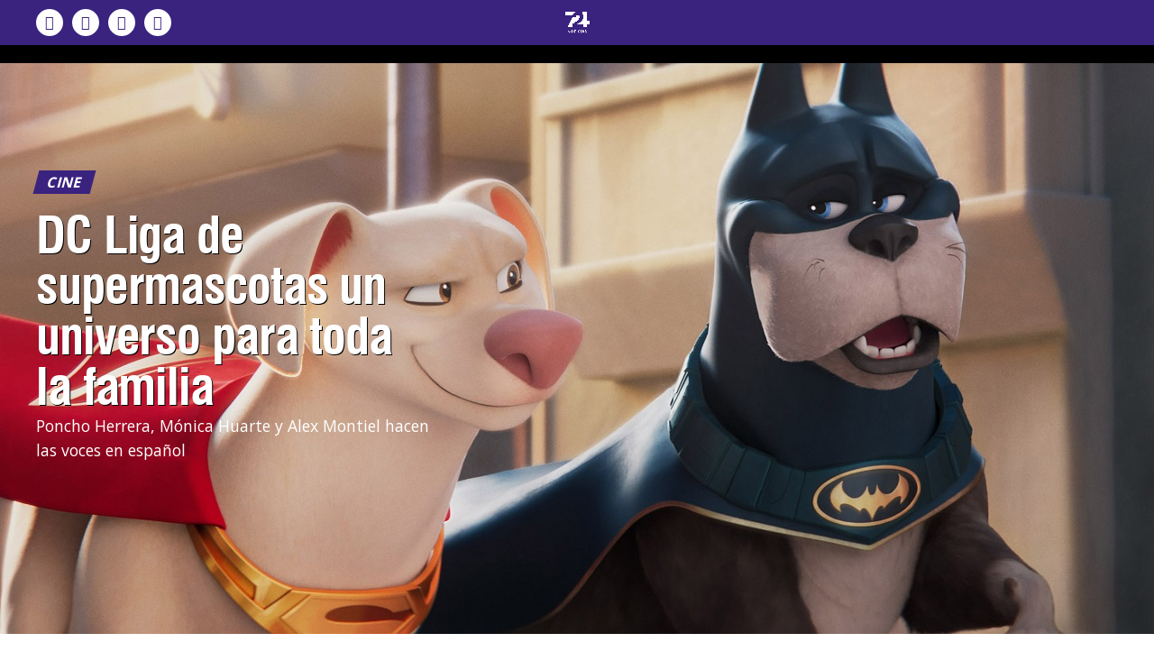

--- FILE ---
content_type: text/html; charset=UTF-8
request_url: https://siete24.mx/escenarios/cine/dc-liga-de-supermascotas-un-universo-para-toda-la-familia/
body_size: 75381
content:
<!DOCTYPE html>
<html lang="es">
<head>
<meta property="fb:app_id" content="496797994260349" />	
<meta charset="UTF-8" >
<meta name="viewport" id="viewport" content="width=device-width, initial-scale=1.0, maximum-scale=5.0, minimum-scale=1.0, user-scalable=yes" />
<link rel="pingback" href="https://siete24.mx/xmlrpc.php" />
<meta property="og:type" content="article" />
					<meta property="og:image" content="https://siete24.mx/wp-content/uploads/2022/07/supermascotas_01-1000x600.jpg" />
		<meta name="twitter:image" content="https://siete24.mx/wp-content/uploads/2022/07/supermascotas_01-1000x600.jpg" />
	<meta property="og:url" content="https://siete24.mx/escenarios/cine/dc-liga-de-supermascotas-un-universo-para-toda-la-familia/" />
<meta property="og:title" content="DC Liga de supermascotas un universo para toda la familia" />
<meta property="og:description" content="Poncho Herrera, Mónica Huarte y Alex Montiel hacen las voces en español" />
<meta name="twitter:card" content="summary_large_image">
<meta name="twitter:url" content="https://siete24.mx/escenarios/cine/dc-liga-de-supermascotas-un-universo-para-toda-la-familia/">
<meta name="twitter:title" content="DC Liga de supermascotas un universo para toda la familia">
<meta name="twitter:description" content="Poncho Herrera, Mónica Huarte y Alex Montiel hacen las voces en español">
<link rel="preconnect" href="https://fonts.gstatic.com" crossorigin /><meta name='robots' content='index, follow, max-image-preview:large, max-snippet:-1, max-video-preview:-1' />

<!-- Google Tag Manager for WordPress by gtm4wp.com -->
<script data-cfasync="false" data-pagespeed-no-defer>
	var gtm4wp_datalayer_name = "dataLayer";
	var dataLayer = dataLayer || [];
</script>
<!-- End Google Tag Manager for WordPress by gtm4wp.com -->
	<!-- This site is optimized with the Yoast SEO Premium plugin v26.8 (Yoast SEO v26.8) - https://yoast.com/product/yoast-seo-premium-wordpress/ -->
	<title>DC Liga de supermascotas un universo para toda la familia - Siete24 Noticias con proposito y sentido humano</title>
<link data-rocket-preload as="style" href="https://fonts.googleapis.com/css?family=Roboto%3A300%2C400%2C700%2C900%7COswald%3A400%2C700%7CAdvent%20Pro%3A700%7COpen%20Sans%3A700%7CAnton%3A400swiss-721-bt-black%3A100%2C200%2C300%2C400%2C500%2C600%2C700%2C800%2C900%7Cswiss-721-bt-black%3A100%2C200%2C300%2C400%2C500%2C600%2C700%2C800%2C900%7COpen%20Sans%3A100%2C200%2C300%2C400%2C500%2C600%2C700%2C800%2C900%7COpen%20Sans%3A100%2C200%2C300%2C400%2C500%2C600%2C700%2C800%2C900%7COpen%20Sans%3A100%2C200%2C300%2C400%2C500%2C600%2C700%2C800%2C900%7COpen%20Sans%3A100%2C200%2C300%2C400%2C500%2C600%2C700%2C800%2C900%26amp%3Bsubset%3Dlatin%2Clatin-ext%2Ccyrillic%2Ccyrillic-ext%2Cgreek-ext%2Cgreek%2Cvietnamese%26amp%3Bdisplay%3Dswap&#038;display=swap" rel="preload">
<link href="https://fonts.googleapis.com/css?family=Roboto%3A300%2C400%2C700%2C900%7COswald%3A400%2C700%7CAdvent%20Pro%3A700%7COpen%20Sans%3A700%7CAnton%3A400swiss-721-bt-black%3A100%2C200%2C300%2C400%2C500%2C600%2C700%2C800%2C900%7Cswiss-721-bt-black%3A100%2C200%2C300%2C400%2C500%2C600%2C700%2C800%2C900%7COpen%20Sans%3A100%2C200%2C300%2C400%2C500%2C600%2C700%2C800%2C900%7COpen%20Sans%3A100%2C200%2C300%2C400%2C500%2C600%2C700%2C800%2C900%7COpen%20Sans%3A100%2C200%2C300%2C400%2C500%2C600%2C700%2C800%2C900%7COpen%20Sans%3A100%2C200%2C300%2C400%2C500%2C600%2C700%2C800%2C900%26amp%3Bsubset%3Dlatin%2Clatin-ext%2Ccyrillic%2Ccyrillic-ext%2Cgreek-ext%2Cgreek%2Cvietnamese%26amp%3Bdisplay%3Dswap&#038;display=swap" media="print" onload="this.media=&#039;all&#039;" rel="stylesheet">
<noscript data-wpr-hosted-gf-parameters=""><link rel="stylesheet" href="https://fonts.googleapis.com/css?family=Roboto%3A300%2C400%2C700%2C900%7COswald%3A400%2C700%7CAdvent%20Pro%3A700%7COpen%20Sans%3A700%7CAnton%3A400swiss-721-bt-black%3A100%2C200%2C300%2C400%2C500%2C600%2C700%2C800%2C900%7Cswiss-721-bt-black%3A100%2C200%2C300%2C400%2C500%2C600%2C700%2C800%2C900%7COpen%20Sans%3A100%2C200%2C300%2C400%2C500%2C600%2C700%2C800%2C900%7COpen%20Sans%3A100%2C200%2C300%2C400%2C500%2C600%2C700%2C800%2C900%7COpen%20Sans%3A100%2C200%2C300%2C400%2C500%2C600%2C700%2C800%2C900%7COpen%20Sans%3A100%2C200%2C300%2C400%2C500%2C600%2C700%2C800%2C900%26amp%3Bsubset%3Dlatin%2Clatin-ext%2Ccyrillic%2Ccyrillic-ext%2Cgreek-ext%2Cgreek%2Cvietnamese%26amp%3Bdisplay%3Dswap&#038;display=swap"></noscript>
	<meta name="description" content="Alfonso Herrera quien da voz a Krypto, el superperro, en la película de acción y aventura DC Liga de supermascotas, considera que..." />
	<link rel="canonical" href="https://siete24.mx/escenarios/cine/dc-liga-de-supermascotas-un-universo-para-toda-la-familia/" />
	<meta property="og:locale" content="es_MX" />
	<meta property="og:type" content="article" />
	<meta property="og:title" content="DC Liga de supermascotas un universo para toda la familia" />
	<meta property="og:description" content="Alfonso Herrera quien da voz a Krypto, el superperro, en la película de acción y aventura DC Liga de supermascotas, considera que..." />
	<meta property="og:url" content="https://siete24.mx/escenarios/cine/dc-liga-de-supermascotas-un-universo-para-toda-la-familia/" />
	<meta property="og:site_name" content="Siete24 Noticias con proposito y sentido humano" />
	<meta property="article:publisher" content="https://www.facebook.com/Siete24.mx" />
	<meta property="article:author" content="https://www.facebook.com/norma.perezquiroz" />
	<meta property="article:published_time" content="2022-07-28T21:12:00+00:00" />
	<meta property="article:modified_time" content="2022-07-28T22:47:50+00:00" />
	<meta property="og:image" content="https://siete24.mx/wp-content/uploads/2022/07/supermascotas_01.jpg" />
	<meta property="og:image:width" content="1280" />
	<meta property="og:image:height" content="633" />
	<meta property="og:image:type" content="image/jpeg" />
	<meta name="author" content="Norma Pérez Quiroz" />
	<meta name="twitter:card" content="summary_large_image" />
	<meta name="twitter:creator" content="@Siete24mx" />
	<meta name="twitter:site" content="@Siete24mx" />
	<meta name="twitter:label1" content="Escrito por" />
	<meta name="twitter:data1" content="Norma Pérez Quiroz" />
	<meta name="twitter:label2" content="Tiempo de lectura" />
	<meta name="twitter:data2" content="3 minutos" />
	<script type="application/ld+json" class="yoast-schema-graph">{"@context":"https://schema.org","@graph":[{"@type":"Article","@id":"https://siete24.mx/escenarios/cine/dc-liga-de-supermascotas-un-universo-para-toda-la-familia/#article","isPartOf":{"@id":"https://siete24.mx/escenarios/cine/dc-liga-de-supermascotas-un-universo-para-toda-la-familia/"},"author":{"name":"Norma Pérez Quiroz","@id":"https://siete24.mx/#/schema/person/4e71ed67b338491e9f54475fb667dddb"},"headline":"DC Liga de supermascotas un universo para toda la familia","datePublished":"2022-07-28T21:12:00+00:00","dateModified":"2022-07-28T22:47:50+00:00","mainEntityOfPage":{"@id":"https://siete24.mx/escenarios/cine/dc-liga-de-supermascotas-un-universo-para-toda-la-familia/"},"wordCount":412,"publisher":{"@id":"https://siete24.mx/#organization"},"image":{"@id":"https://siete24.mx/escenarios/cine/dc-liga-de-supermascotas-un-universo-para-toda-la-familia/#primaryimage"},"thumbnailUrl":"https://siete24.mx/wp-content/uploads/2022/07/supermascotas_01.jpg","keywords":["Cine","DC Liga de Supermascotas","estrenos de cine","película","supermascotas"],"articleSection":["Cine","Entretenimiento"],"inLanguage":"es"},{"@type":"WebPage","@id":"https://siete24.mx/escenarios/cine/dc-liga-de-supermascotas-un-universo-para-toda-la-familia/","url":"https://siete24.mx/escenarios/cine/dc-liga-de-supermascotas-un-universo-para-toda-la-familia/","name":"DC Liga de supermascotas un universo para toda la familia - Siete24 Noticias con proposito y sentido humano","isPartOf":{"@id":"https://siete24.mx/#website"},"primaryImageOfPage":{"@id":"https://siete24.mx/escenarios/cine/dc-liga-de-supermascotas-un-universo-para-toda-la-familia/#primaryimage"},"image":{"@id":"https://siete24.mx/escenarios/cine/dc-liga-de-supermascotas-un-universo-para-toda-la-familia/#primaryimage"},"thumbnailUrl":"https://siete24.mx/wp-content/uploads/2022/07/supermascotas_01.jpg","datePublished":"2022-07-28T21:12:00+00:00","dateModified":"2022-07-28T22:47:50+00:00","description":"Alfonso Herrera quien da voz a Krypto, el superperro, en la película de acción y aventura DC Liga de supermascotas, considera que...","breadcrumb":{"@id":"https://siete24.mx/escenarios/cine/dc-liga-de-supermascotas-un-universo-para-toda-la-familia/#breadcrumb"},"inLanguage":"es","potentialAction":[{"@type":"ReadAction","target":["https://siete24.mx/escenarios/cine/dc-liga-de-supermascotas-un-universo-para-toda-la-familia/"]}]},{"@type":"ImageObject","inLanguage":"es","@id":"https://siete24.mx/escenarios/cine/dc-liga-de-supermascotas-un-universo-para-toda-la-familia/#primaryimage","url":"https://siete24.mx/wp-content/uploads/2022/07/supermascotas_01.jpg","contentUrl":"https://siete24.mx/wp-content/uploads/2022/07/supermascotas_01.jpg","width":1280,"height":633,"caption":"Liga de Supermascotas"},{"@type":"BreadcrumbList","@id":"https://siete24.mx/escenarios/cine/dc-liga-de-supermascotas-un-universo-para-toda-la-familia/#breadcrumb","itemListElement":[{"@type":"ListItem","position":1,"name":"Inicio","item":"https://siete24.mx/"},{"@type":"ListItem","position":2,"name":"Entradas","item":"https://siete24.mx/entradas/"},{"@type":"ListItem","position":3,"name":"DC Liga de supermascotas un universo para toda la familia"}]},{"@type":"WebSite","@id":"https://siete24.mx/#website","url":"https://siete24.mx/","name":"Siete24 Noticias con proposito y sentido humano","description":"Noticias con Sentido Humano","publisher":{"@id":"https://siete24.mx/#organization"},"potentialAction":[{"@type":"SearchAction","target":{"@type":"EntryPoint","urlTemplate":"https://siete24.mx/?s={search_term_string}"},"query-input":{"@type":"PropertyValueSpecification","valueRequired":true,"valueName":"search_term_string"}}],"inLanguage":"es"},{"@type":"Organization","@id":"https://siete24.mx/#organization","name":"Siete24.mx","url":"https://siete24.mx/","logo":{"@type":"ImageObject","inLanguage":"es","@id":"https://siete24.mx/#/schema/logo/image/","url":"https://siete24.mx/wp-content/uploads/2019/10/logo.jpg","contentUrl":"https://siete24.mx/wp-content/uploads/2019/10/logo.jpg","width":250,"height":140,"caption":"Siete24.mx"},"image":{"@id":"https://siete24.mx/#/schema/logo/image/"},"sameAs":["https://www.facebook.com/Siete24.mx","https://x.com/Siete24mx","https://www.instagram.com/siete24mx/","https://www.youtube.com/channel/UCX-l-TiBasAlnj0iTJTZzdg"]},{"@type":"Person","@id":"https://siete24.mx/#/schema/person/4e71ed67b338491e9f54475fb667dddb","name":"Norma Pérez Quiroz","image":{"@type":"ImageObject","inLanguage":"es","@id":"https://siete24.mx/#/schema/person/image/","url":"https://siete24.mx/wp-content/uploads/2018/11/norma-avatar-100x100.jpg","contentUrl":"https://siete24.mx/wp-content/uploads/2018/11/norma-avatar-100x100.jpg","caption":"Norma Pérez Quiroz"},"sameAs":["http://Siete24.mx","https://www.facebook.com/norma.perezquiroz"],"url":"https://siete24.mx/author/norma/"}]}</script>
	<!-- / Yoast SEO Premium plugin. -->


<link rel='dns-prefetch' href='//ajax.googleapis.com' />
<link rel='dns-prefetch' href='//fonts.googleapis.com' />
<link href='https://fonts.gstatic.com' crossorigin rel='preconnect' />
<link rel="alternate" type="application/rss+xml" title="Siete24 Noticias con proposito y sentido humano &raquo; Feed" href="https://siete24.mx/feed/" />
<link rel="alternate" type="application/rss+xml" title="Siete24 Noticias con proposito y sentido humano &raquo; RSS de los comentarios" href="https://siete24.mx/comments/feed/" />
<!-- siete24.mx is managing ads with Advanced Ads 2.0.16 – https://wpadvancedads.com/ --><!--noptimize--><script id="siete-ready">
			window.advanced_ads_ready=function(e,a){a=a||"complete";var d=function(e){return"interactive"===a?"loading"!==e:"complete"===e};d(document.readyState)?e():document.addEventListener("readystatechange",(function(a){d(a.target.readyState)&&e()}),{once:"interactive"===a})},window.advanced_ads_ready_queue=window.advanced_ads_ready_queue||[];		</script>
		<!--/noptimize--><style id='wp-block-library-inline-css' type='text/css'>
:root{--wp-block-synced-color:#7a00df;--wp-block-synced-color--rgb:122,0,223;--wp-bound-block-color:var(--wp-block-synced-color);--wp-editor-canvas-background:#ddd;--wp-admin-theme-color:#007cba;--wp-admin-theme-color--rgb:0,124,186;--wp-admin-theme-color-darker-10:#006ba1;--wp-admin-theme-color-darker-10--rgb:0,107,160.5;--wp-admin-theme-color-darker-20:#005a87;--wp-admin-theme-color-darker-20--rgb:0,90,135;--wp-admin-border-width-focus:2px}@media (min-resolution:192dpi){:root{--wp-admin-border-width-focus:1.5px}}.wp-element-button{cursor:pointer}:root .has-very-light-gray-background-color{background-color:#eee}:root .has-very-dark-gray-background-color{background-color:#313131}:root .has-very-light-gray-color{color:#eee}:root .has-very-dark-gray-color{color:#313131}:root .has-vivid-green-cyan-to-vivid-cyan-blue-gradient-background{background:linear-gradient(135deg,#00d084,#0693e3)}:root .has-purple-crush-gradient-background{background:linear-gradient(135deg,#34e2e4,#4721fb 50%,#ab1dfe)}:root .has-hazy-dawn-gradient-background{background:linear-gradient(135deg,#faaca8,#dad0ec)}:root .has-subdued-olive-gradient-background{background:linear-gradient(135deg,#fafae1,#67a671)}:root .has-atomic-cream-gradient-background{background:linear-gradient(135deg,#fdd79a,#004a59)}:root .has-nightshade-gradient-background{background:linear-gradient(135deg,#330968,#31cdcf)}:root .has-midnight-gradient-background{background:linear-gradient(135deg,#020381,#2874fc)}:root{--wp--preset--font-size--normal:16px;--wp--preset--font-size--huge:42px}.has-regular-font-size{font-size:1em}.has-larger-font-size{font-size:2.625em}.has-normal-font-size{font-size:var(--wp--preset--font-size--normal)}.has-huge-font-size{font-size:var(--wp--preset--font-size--huge)}.has-text-align-center{text-align:center}.has-text-align-left{text-align:left}.has-text-align-right{text-align:right}.has-fit-text{white-space:nowrap!important}#end-resizable-editor-section{display:none}.aligncenter{clear:both}.items-justified-left{justify-content:flex-start}.items-justified-center{justify-content:center}.items-justified-right{justify-content:flex-end}.items-justified-space-between{justify-content:space-between}.screen-reader-text{border:0;clip-path:inset(50%);height:1px;margin:-1px;overflow:hidden;padding:0;position:absolute;width:1px;word-wrap:normal!important}.screen-reader-text:focus{background-color:#ddd;clip-path:none;color:#444;display:block;font-size:1em;height:auto;left:5px;line-height:normal;padding:15px 23px 14px;text-decoration:none;top:5px;width:auto;z-index:100000}html :where(.has-border-color){border-style:solid}html :where([style*=border-top-color]){border-top-style:solid}html :where([style*=border-right-color]){border-right-style:solid}html :where([style*=border-bottom-color]){border-bottom-style:solid}html :where([style*=border-left-color]){border-left-style:solid}html :where([style*=border-width]){border-style:solid}html :where([style*=border-top-width]){border-top-style:solid}html :where([style*=border-right-width]){border-right-style:solid}html :where([style*=border-bottom-width]){border-bottom-style:solid}html :where([style*=border-left-width]){border-left-style:solid}html :where(img[class*=wp-image-]){height:auto;max-width:100%}:where(figure){margin:0 0 1em}html :where(.is-position-sticky){--wp-admin--admin-bar--position-offset:var(--wp-admin--admin-bar--height,0px)}@media screen and (max-width:600px){html :where(.is-position-sticky){--wp-admin--admin-bar--position-offset:0px}}

/*# sourceURL=wp-block-library-inline-css */
</style><style id='wp-block-heading-inline-css' type='text/css'>
h1:where(.wp-block-heading).has-background,h2:where(.wp-block-heading).has-background,h3:where(.wp-block-heading).has-background,h4:where(.wp-block-heading).has-background,h5:where(.wp-block-heading).has-background,h6:where(.wp-block-heading).has-background{padding:1.25em 2.375em}h1.has-text-align-left[style*=writing-mode]:where([style*=vertical-lr]),h1.has-text-align-right[style*=writing-mode]:where([style*=vertical-rl]),h2.has-text-align-left[style*=writing-mode]:where([style*=vertical-lr]),h2.has-text-align-right[style*=writing-mode]:where([style*=vertical-rl]),h3.has-text-align-left[style*=writing-mode]:where([style*=vertical-lr]),h3.has-text-align-right[style*=writing-mode]:where([style*=vertical-rl]),h4.has-text-align-left[style*=writing-mode]:where([style*=vertical-lr]),h4.has-text-align-right[style*=writing-mode]:where([style*=vertical-rl]),h5.has-text-align-left[style*=writing-mode]:where([style*=vertical-lr]),h5.has-text-align-right[style*=writing-mode]:where([style*=vertical-rl]),h6.has-text-align-left[style*=writing-mode]:where([style*=vertical-lr]),h6.has-text-align-right[style*=writing-mode]:where([style*=vertical-rl]){rotate:180deg}
/*# sourceURL=https://siete24.mx/wp-includes/blocks/heading/style.min.css */
</style>
<style id='wp-block-image-inline-css' type='text/css'>
.wp-block-image>a,.wp-block-image>figure>a{display:inline-block}.wp-block-image img{box-sizing:border-box;height:auto;max-width:100%;vertical-align:bottom}@media not (prefers-reduced-motion){.wp-block-image img.hide{visibility:hidden}.wp-block-image img.show{animation:show-content-image .4s}}.wp-block-image[style*=border-radius] img,.wp-block-image[style*=border-radius]>a{border-radius:inherit}.wp-block-image.has-custom-border img{box-sizing:border-box}.wp-block-image.aligncenter{text-align:center}.wp-block-image.alignfull>a,.wp-block-image.alignwide>a{width:100%}.wp-block-image.alignfull img,.wp-block-image.alignwide img{height:auto;width:100%}.wp-block-image .aligncenter,.wp-block-image .alignleft,.wp-block-image .alignright,.wp-block-image.aligncenter,.wp-block-image.alignleft,.wp-block-image.alignright{display:table}.wp-block-image .aligncenter>figcaption,.wp-block-image .alignleft>figcaption,.wp-block-image .alignright>figcaption,.wp-block-image.aligncenter>figcaption,.wp-block-image.alignleft>figcaption,.wp-block-image.alignright>figcaption{caption-side:bottom;display:table-caption}.wp-block-image .alignleft{float:left;margin:.5em 1em .5em 0}.wp-block-image .alignright{float:right;margin:.5em 0 .5em 1em}.wp-block-image .aligncenter{margin-left:auto;margin-right:auto}.wp-block-image :where(figcaption){margin-bottom:1em;margin-top:.5em}.wp-block-image.is-style-circle-mask img{border-radius:9999px}@supports ((-webkit-mask-image:none) or (mask-image:none)) or (-webkit-mask-image:none){.wp-block-image.is-style-circle-mask img{border-radius:0;-webkit-mask-image:url('data:image/svg+xml;utf8,<svg viewBox="0 0 100 100" xmlns="http://www.w3.org/2000/svg"><circle cx="50" cy="50" r="50"/></svg>');mask-image:url('data:image/svg+xml;utf8,<svg viewBox="0 0 100 100" xmlns="http://www.w3.org/2000/svg"><circle cx="50" cy="50" r="50"/></svg>');mask-mode:alpha;-webkit-mask-position:center;mask-position:center;-webkit-mask-repeat:no-repeat;mask-repeat:no-repeat;-webkit-mask-size:contain;mask-size:contain}}:root :where(.wp-block-image.is-style-rounded img,.wp-block-image .is-style-rounded img){border-radius:9999px}.wp-block-image figure{margin:0}.wp-lightbox-container{display:flex;flex-direction:column;position:relative}.wp-lightbox-container img{cursor:zoom-in}.wp-lightbox-container img:hover+button{opacity:1}.wp-lightbox-container button{align-items:center;backdrop-filter:blur(16px) saturate(180%);background-color:#5a5a5a40;border:none;border-radius:4px;cursor:zoom-in;display:flex;height:20px;justify-content:center;opacity:0;padding:0;position:absolute;right:16px;text-align:center;top:16px;width:20px;z-index:100}@media not (prefers-reduced-motion){.wp-lightbox-container button{transition:opacity .2s ease}}.wp-lightbox-container button:focus-visible{outline:3px auto #5a5a5a40;outline:3px auto -webkit-focus-ring-color;outline-offset:3px}.wp-lightbox-container button:hover{cursor:pointer;opacity:1}.wp-lightbox-container button:focus{opacity:1}.wp-lightbox-container button:focus,.wp-lightbox-container button:hover,.wp-lightbox-container button:not(:hover):not(:active):not(.has-background){background-color:#5a5a5a40;border:none}.wp-lightbox-overlay{box-sizing:border-box;cursor:zoom-out;height:100vh;left:0;overflow:hidden;position:fixed;top:0;visibility:hidden;width:100%;z-index:100000}.wp-lightbox-overlay .close-button{align-items:center;cursor:pointer;display:flex;justify-content:center;min-height:40px;min-width:40px;padding:0;position:absolute;right:calc(env(safe-area-inset-right) + 16px);top:calc(env(safe-area-inset-top) + 16px);z-index:5000000}.wp-lightbox-overlay .close-button:focus,.wp-lightbox-overlay .close-button:hover,.wp-lightbox-overlay .close-button:not(:hover):not(:active):not(.has-background){background:none;border:none}.wp-lightbox-overlay .lightbox-image-container{height:var(--wp--lightbox-container-height);left:50%;overflow:hidden;position:absolute;top:50%;transform:translate(-50%,-50%);transform-origin:top left;width:var(--wp--lightbox-container-width);z-index:9999999999}.wp-lightbox-overlay .wp-block-image{align-items:center;box-sizing:border-box;display:flex;height:100%;justify-content:center;margin:0;position:relative;transform-origin:0 0;width:100%;z-index:3000000}.wp-lightbox-overlay .wp-block-image img{height:var(--wp--lightbox-image-height);min-height:var(--wp--lightbox-image-height);min-width:var(--wp--lightbox-image-width);width:var(--wp--lightbox-image-width)}.wp-lightbox-overlay .wp-block-image figcaption{display:none}.wp-lightbox-overlay button{background:none;border:none}.wp-lightbox-overlay .scrim{background-color:#fff;height:100%;opacity:.9;position:absolute;width:100%;z-index:2000000}.wp-lightbox-overlay.active{visibility:visible}@media not (prefers-reduced-motion){.wp-lightbox-overlay.active{animation:turn-on-visibility .25s both}.wp-lightbox-overlay.active img{animation:turn-on-visibility .35s both}.wp-lightbox-overlay.show-closing-animation:not(.active){animation:turn-off-visibility .35s both}.wp-lightbox-overlay.show-closing-animation:not(.active) img{animation:turn-off-visibility .25s both}.wp-lightbox-overlay.zoom.active{animation:none;opacity:1;visibility:visible}.wp-lightbox-overlay.zoom.active .lightbox-image-container{animation:lightbox-zoom-in .4s}.wp-lightbox-overlay.zoom.active .lightbox-image-container img{animation:none}.wp-lightbox-overlay.zoom.active .scrim{animation:turn-on-visibility .4s forwards}.wp-lightbox-overlay.zoom.show-closing-animation:not(.active){animation:none}.wp-lightbox-overlay.zoom.show-closing-animation:not(.active) .lightbox-image-container{animation:lightbox-zoom-out .4s}.wp-lightbox-overlay.zoom.show-closing-animation:not(.active) .lightbox-image-container img{animation:none}.wp-lightbox-overlay.zoom.show-closing-animation:not(.active) .scrim{animation:turn-off-visibility .4s forwards}}@keyframes show-content-image{0%{visibility:hidden}99%{visibility:hidden}to{visibility:visible}}@keyframes turn-on-visibility{0%{opacity:0}to{opacity:1}}@keyframes turn-off-visibility{0%{opacity:1;visibility:visible}99%{opacity:0;visibility:visible}to{opacity:0;visibility:hidden}}@keyframes lightbox-zoom-in{0%{transform:translate(calc((-100vw + var(--wp--lightbox-scrollbar-width))/2 + var(--wp--lightbox-initial-left-position)),calc(-50vh + var(--wp--lightbox-initial-top-position))) scale(var(--wp--lightbox-scale))}to{transform:translate(-50%,-50%) scale(1)}}@keyframes lightbox-zoom-out{0%{transform:translate(-50%,-50%) scale(1);visibility:visible}99%{visibility:visible}to{transform:translate(calc((-100vw + var(--wp--lightbox-scrollbar-width))/2 + var(--wp--lightbox-initial-left-position)),calc(-50vh + var(--wp--lightbox-initial-top-position))) scale(var(--wp--lightbox-scale));visibility:hidden}}
/*# sourceURL=https://siete24.mx/wp-includes/blocks/image/style.min.css */
</style>
<style id='wp-block-embed-inline-css' type='text/css'>
.wp-block-embed.alignleft,.wp-block-embed.alignright,.wp-block[data-align=left]>[data-type="core/embed"],.wp-block[data-align=right]>[data-type="core/embed"]{max-width:360px;width:100%}.wp-block-embed.alignleft .wp-block-embed__wrapper,.wp-block-embed.alignright .wp-block-embed__wrapper,.wp-block[data-align=left]>[data-type="core/embed"] .wp-block-embed__wrapper,.wp-block[data-align=right]>[data-type="core/embed"] .wp-block-embed__wrapper{min-width:280px}.wp-block-cover .wp-block-embed{min-height:240px;min-width:320px}.wp-block-embed{overflow-wrap:break-word}.wp-block-embed :where(figcaption){margin-bottom:1em;margin-top:.5em}.wp-block-embed iframe{max-width:100%}.wp-block-embed__wrapper{position:relative}.wp-embed-responsive .wp-has-aspect-ratio .wp-block-embed__wrapper:before{content:"";display:block;padding-top:50%}.wp-embed-responsive .wp-has-aspect-ratio iframe{bottom:0;height:100%;left:0;position:absolute;right:0;top:0;width:100%}.wp-embed-responsive .wp-embed-aspect-21-9 .wp-block-embed__wrapper:before{padding-top:42.85%}.wp-embed-responsive .wp-embed-aspect-18-9 .wp-block-embed__wrapper:before{padding-top:50%}.wp-embed-responsive .wp-embed-aspect-16-9 .wp-block-embed__wrapper:before{padding-top:56.25%}.wp-embed-responsive .wp-embed-aspect-4-3 .wp-block-embed__wrapper:before{padding-top:75%}.wp-embed-responsive .wp-embed-aspect-1-1 .wp-block-embed__wrapper:before{padding-top:100%}.wp-embed-responsive .wp-embed-aspect-9-16 .wp-block-embed__wrapper:before{padding-top:177.77%}.wp-embed-responsive .wp-embed-aspect-1-2 .wp-block-embed__wrapper:before{padding-top:200%}
/*# sourceURL=https://siete24.mx/wp-includes/blocks/embed/style.min.css */
</style>
<style id='wp-block-paragraph-inline-css' type='text/css'>
.is-small-text{font-size:.875em}.is-regular-text{font-size:1em}.is-large-text{font-size:2.25em}.is-larger-text{font-size:3em}.has-drop-cap:not(:focus):first-letter{float:left;font-size:8.4em;font-style:normal;font-weight:100;line-height:.68;margin:.05em .1em 0 0;text-transform:uppercase}body.rtl .has-drop-cap:not(:focus):first-letter{float:none;margin-left:.1em}p.has-drop-cap.has-background{overflow:hidden}:root :where(p.has-background){padding:1.25em 2.375em}:where(p.has-text-color:not(.has-link-color)) a{color:inherit}p.has-text-align-left[style*="writing-mode:vertical-lr"],p.has-text-align-right[style*="writing-mode:vertical-rl"]{rotate:180deg}
/*# sourceURL=https://siete24.mx/wp-includes/blocks/paragraph/style.min.css */
</style>
<style id='wp-block-quote-inline-css' type='text/css'>
.wp-block-quote{box-sizing:border-box;overflow-wrap:break-word}.wp-block-quote.is-large:where(:not(.is-style-plain)),.wp-block-quote.is-style-large:where(:not(.is-style-plain)){margin-bottom:1em;padding:0 1em}.wp-block-quote.is-large:where(:not(.is-style-plain)) p,.wp-block-quote.is-style-large:where(:not(.is-style-plain)) p{font-size:1.5em;font-style:italic;line-height:1.6}.wp-block-quote.is-large:where(:not(.is-style-plain)) cite,.wp-block-quote.is-large:where(:not(.is-style-plain)) footer,.wp-block-quote.is-style-large:where(:not(.is-style-plain)) cite,.wp-block-quote.is-style-large:where(:not(.is-style-plain)) footer{font-size:1.125em;text-align:right}.wp-block-quote>cite{display:block}
/*# sourceURL=https://siete24.mx/wp-includes/blocks/quote/style.min.css */
</style>
<style id='global-styles-inline-css' type='text/css'>
:root{--wp--preset--aspect-ratio--square: 1;--wp--preset--aspect-ratio--4-3: 4/3;--wp--preset--aspect-ratio--3-4: 3/4;--wp--preset--aspect-ratio--3-2: 3/2;--wp--preset--aspect-ratio--2-3: 2/3;--wp--preset--aspect-ratio--16-9: 16/9;--wp--preset--aspect-ratio--9-16: 9/16;--wp--preset--color--black: #000000;--wp--preset--color--cyan-bluish-gray: #abb8c3;--wp--preset--color--white: #ffffff;--wp--preset--color--pale-pink: #f78da7;--wp--preset--color--vivid-red: #cf2e2e;--wp--preset--color--luminous-vivid-orange: #ff6900;--wp--preset--color--luminous-vivid-amber: #fcb900;--wp--preset--color--light-green-cyan: #7bdcb5;--wp--preset--color--vivid-green-cyan: #00d084;--wp--preset--color--pale-cyan-blue: #8ed1fc;--wp--preset--color--vivid-cyan-blue: #0693e3;--wp--preset--color--vivid-purple: #9b51e0;--wp--preset--gradient--vivid-cyan-blue-to-vivid-purple: linear-gradient(135deg,rgb(6,147,227) 0%,rgb(155,81,224) 100%);--wp--preset--gradient--light-green-cyan-to-vivid-green-cyan: linear-gradient(135deg,rgb(122,220,180) 0%,rgb(0,208,130) 100%);--wp--preset--gradient--luminous-vivid-amber-to-luminous-vivid-orange: linear-gradient(135deg,rgb(252,185,0) 0%,rgb(255,105,0) 100%);--wp--preset--gradient--luminous-vivid-orange-to-vivid-red: linear-gradient(135deg,rgb(255,105,0) 0%,rgb(207,46,46) 100%);--wp--preset--gradient--very-light-gray-to-cyan-bluish-gray: linear-gradient(135deg,rgb(238,238,238) 0%,rgb(169,184,195) 100%);--wp--preset--gradient--cool-to-warm-spectrum: linear-gradient(135deg,rgb(74,234,220) 0%,rgb(151,120,209) 20%,rgb(207,42,186) 40%,rgb(238,44,130) 60%,rgb(251,105,98) 80%,rgb(254,248,76) 100%);--wp--preset--gradient--blush-light-purple: linear-gradient(135deg,rgb(255,206,236) 0%,rgb(152,150,240) 100%);--wp--preset--gradient--blush-bordeaux: linear-gradient(135deg,rgb(254,205,165) 0%,rgb(254,45,45) 50%,rgb(107,0,62) 100%);--wp--preset--gradient--luminous-dusk: linear-gradient(135deg,rgb(255,203,112) 0%,rgb(199,81,192) 50%,rgb(65,88,208) 100%);--wp--preset--gradient--pale-ocean: linear-gradient(135deg,rgb(255,245,203) 0%,rgb(182,227,212) 50%,rgb(51,167,181) 100%);--wp--preset--gradient--electric-grass: linear-gradient(135deg,rgb(202,248,128) 0%,rgb(113,206,126) 100%);--wp--preset--gradient--midnight: linear-gradient(135deg,rgb(2,3,129) 0%,rgb(40,116,252) 100%);--wp--preset--font-size--small: 13px;--wp--preset--font-size--medium: 20px;--wp--preset--font-size--large: 36px;--wp--preset--font-size--x-large: 42px;--wp--preset--spacing--20: 0.44rem;--wp--preset--spacing--30: 0.67rem;--wp--preset--spacing--40: 1rem;--wp--preset--spacing--50: 1.5rem;--wp--preset--spacing--60: 2.25rem;--wp--preset--spacing--70: 3.38rem;--wp--preset--spacing--80: 5.06rem;--wp--preset--shadow--natural: 6px 6px 9px rgba(0, 0, 0, 0.2);--wp--preset--shadow--deep: 12px 12px 50px rgba(0, 0, 0, 0.4);--wp--preset--shadow--sharp: 6px 6px 0px rgba(0, 0, 0, 0.2);--wp--preset--shadow--outlined: 6px 6px 0px -3px rgb(255, 255, 255), 6px 6px rgb(0, 0, 0);--wp--preset--shadow--crisp: 6px 6px 0px rgb(0, 0, 0);}:where(.is-layout-flex){gap: 0.5em;}:where(.is-layout-grid){gap: 0.5em;}body .is-layout-flex{display: flex;}.is-layout-flex{flex-wrap: wrap;align-items: center;}.is-layout-flex > :is(*, div){margin: 0;}body .is-layout-grid{display: grid;}.is-layout-grid > :is(*, div){margin: 0;}:where(.wp-block-columns.is-layout-flex){gap: 2em;}:where(.wp-block-columns.is-layout-grid){gap: 2em;}:where(.wp-block-post-template.is-layout-flex){gap: 1.25em;}:where(.wp-block-post-template.is-layout-grid){gap: 1.25em;}.has-black-color{color: var(--wp--preset--color--black) !important;}.has-cyan-bluish-gray-color{color: var(--wp--preset--color--cyan-bluish-gray) !important;}.has-white-color{color: var(--wp--preset--color--white) !important;}.has-pale-pink-color{color: var(--wp--preset--color--pale-pink) !important;}.has-vivid-red-color{color: var(--wp--preset--color--vivid-red) !important;}.has-luminous-vivid-orange-color{color: var(--wp--preset--color--luminous-vivid-orange) !important;}.has-luminous-vivid-amber-color{color: var(--wp--preset--color--luminous-vivid-amber) !important;}.has-light-green-cyan-color{color: var(--wp--preset--color--light-green-cyan) !important;}.has-vivid-green-cyan-color{color: var(--wp--preset--color--vivid-green-cyan) !important;}.has-pale-cyan-blue-color{color: var(--wp--preset--color--pale-cyan-blue) !important;}.has-vivid-cyan-blue-color{color: var(--wp--preset--color--vivid-cyan-blue) !important;}.has-vivid-purple-color{color: var(--wp--preset--color--vivid-purple) !important;}.has-black-background-color{background-color: var(--wp--preset--color--black) !important;}.has-cyan-bluish-gray-background-color{background-color: var(--wp--preset--color--cyan-bluish-gray) !important;}.has-white-background-color{background-color: var(--wp--preset--color--white) !important;}.has-pale-pink-background-color{background-color: var(--wp--preset--color--pale-pink) !important;}.has-vivid-red-background-color{background-color: var(--wp--preset--color--vivid-red) !important;}.has-luminous-vivid-orange-background-color{background-color: var(--wp--preset--color--luminous-vivid-orange) !important;}.has-luminous-vivid-amber-background-color{background-color: var(--wp--preset--color--luminous-vivid-amber) !important;}.has-light-green-cyan-background-color{background-color: var(--wp--preset--color--light-green-cyan) !important;}.has-vivid-green-cyan-background-color{background-color: var(--wp--preset--color--vivid-green-cyan) !important;}.has-pale-cyan-blue-background-color{background-color: var(--wp--preset--color--pale-cyan-blue) !important;}.has-vivid-cyan-blue-background-color{background-color: var(--wp--preset--color--vivid-cyan-blue) !important;}.has-vivid-purple-background-color{background-color: var(--wp--preset--color--vivid-purple) !important;}.has-black-border-color{border-color: var(--wp--preset--color--black) !important;}.has-cyan-bluish-gray-border-color{border-color: var(--wp--preset--color--cyan-bluish-gray) !important;}.has-white-border-color{border-color: var(--wp--preset--color--white) !important;}.has-pale-pink-border-color{border-color: var(--wp--preset--color--pale-pink) !important;}.has-vivid-red-border-color{border-color: var(--wp--preset--color--vivid-red) !important;}.has-luminous-vivid-orange-border-color{border-color: var(--wp--preset--color--luminous-vivid-orange) !important;}.has-luminous-vivid-amber-border-color{border-color: var(--wp--preset--color--luminous-vivid-amber) !important;}.has-light-green-cyan-border-color{border-color: var(--wp--preset--color--light-green-cyan) !important;}.has-vivid-green-cyan-border-color{border-color: var(--wp--preset--color--vivid-green-cyan) !important;}.has-pale-cyan-blue-border-color{border-color: var(--wp--preset--color--pale-cyan-blue) !important;}.has-vivid-cyan-blue-border-color{border-color: var(--wp--preset--color--vivid-cyan-blue) !important;}.has-vivid-purple-border-color{border-color: var(--wp--preset--color--vivid-purple) !important;}.has-vivid-cyan-blue-to-vivid-purple-gradient-background{background: var(--wp--preset--gradient--vivid-cyan-blue-to-vivid-purple) !important;}.has-light-green-cyan-to-vivid-green-cyan-gradient-background{background: var(--wp--preset--gradient--light-green-cyan-to-vivid-green-cyan) !important;}.has-luminous-vivid-amber-to-luminous-vivid-orange-gradient-background{background: var(--wp--preset--gradient--luminous-vivid-amber-to-luminous-vivid-orange) !important;}.has-luminous-vivid-orange-to-vivid-red-gradient-background{background: var(--wp--preset--gradient--luminous-vivid-orange-to-vivid-red) !important;}.has-very-light-gray-to-cyan-bluish-gray-gradient-background{background: var(--wp--preset--gradient--very-light-gray-to-cyan-bluish-gray) !important;}.has-cool-to-warm-spectrum-gradient-background{background: var(--wp--preset--gradient--cool-to-warm-spectrum) !important;}.has-blush-light-purple-gradient-background{background: var(--wp--preset--gradient--blush-light-purple) !important;}.has-blush-bordeaux-gradient-background{background: var(--wp--preset--gradient--blush-bordeaux) !important;}.has-luminous-dusk-gradient-background{background: var(--wp--preset--gradient--luminous-dusk) !important;}.has-pale-ocean-gradient-background{background: var(--wp--preset--gradient--pale-ocean) !important;}.has-electric-grass-gradient-background{background: var(--wp--preset--gradient--electric-grass) !important;}.has-midnight-gradient-background{background: var(--wp--preset--gradient--midnight) !important;}.has-small-font-size{font-size: var(--wp--preset--font-size--small) !important;}.has-medium-font-size{font-size: var(--wp--preset--font-size--medium) !important;}.has-large-font-size{font-size: var(--wp--preset--font-size--large) !important;}.has-x-large-font-size{font-size: var(--wp--preset--font-size--x-large) !important;}
/*# sourceURL=global-styles-inline-css */
</style>

<style id='classic-theme-styles-inline-css' type='text/css'>
/*! This file is auto-generated */
.wp-block-button__link{color:#fff;background-color:#32373c;border-radius:9999px;box-shadow:none;text-decoration:none;padding:calc(.667em + 2px) calc(1.333em + 2px);font-size:1.125em}.wp-block-file__button{background:#32373c;color:#fff;text-decoration:none}
/*# sourceURL=/wp-includes/css/classic-themes.min.css */
</style>
<link rel='stylesheet' id='cookie-notice-front-css' href='https://siete24.mx/wp-content/plugins/cookie-notice/css/front.min.css?ver=2.5.11' type='text/css' media='all' />
<link data-minify="1" rel='stylesheet' id='ssb-front-css-css' href='https://siete24.mx/wp-content/cache/min/1/wp-content/plugins/simple-social-buttons/assets/css/front.css?ver=1768512330' type='text/css' media='all' />
<link data-minify="1" rel='stylesheet' id='uaf_client_css-css' href='https://siete24.mx/wp-content/cache/min/1/wp-content/uploads/useanyfont/uaf.css?ver=1768512330' type='text/css' media='all' />
<link data-minify="1" rel='stylesheet' id='ppress-frontend-css' href='https://siete24.mx/wp-content/cache/min/1/wp-content/plugins/wp-user-avatar/assets/css/frontend.min.css?ver=1768512330' type='text/css' media='all' />
<link rel='stylesheet' id='ppress-flatpickr-css' href='https://siete24.mx/wp-content/plugins/wp-user-avatar/assets/flatpickr/flatpickr.min.css?ver=4.16.8' type='text/css' media='all' />
<link rel='stylesheet' id='ppress-select2-css' href='https://siete24.mx/wp-content/plugins/wp-user-avatar/assets/select2/select2.min.css?ver=6.9' type='text/css' media='all' />
<link data-minify="1" rel='stylesheet' id='ql-jquery-ui-css' href='https://siete24.mx/wp-content/cache/min/1/ajax/libs/jqueryui/1.12.1/themes/smoothness/jquery-ui.css?ver=1768512330' type='text/css' media='all' />
<link data-minify="1" rel='stylesheet' id='mvp-custom-style-css' href='https://siete24.mx/wp-content/cache/min/1/wp-content/themes/zox-news/style.css?ver=1768512330' type='text/css' media='all' />
<style id='mvp-custom-style-inline-css' type='text/css'>


#mvp-wallpaper {
	background: url() no-repeat 50% 0;
	}

#mvp-foot-copy a {
	color: #3a227f;
	}

#mvp-content-main p a,
#mvp-content-main ul a,
#mvp-content-main ol a,
.mvp-post-add-main p a,
.mvp-post-add-main ul a,
.mvp-post-add-main ol a {
	box-shadow: inset 0 -4px 0 #3a227f;
	}

#mvp-content-main p a:hover,
#mvp-content-main ul a:hover,
#mvp-content-main ol a:hover,
.mvp-post-add-main p a:hover,
.mvp-post-add-main ul a:hover,
.mvp-post-add-main ol a:hover {
	background: #3a227f;
	}

a,
a:visited,
.post-info-name a,
.woocommerce .woocommerce-breadcrumb a {
	color: #ff005b;
	}

#mvp-side-wrap a:hover {
	color: #ff005b;
	}

.mvp-fly-top:hover,
.mvp-vid-box-wrap,
ul.mvp-soc-mob-list li.mvp-soc-mob-com {
	background: #3a227f;
	}

nav.mvp-fly-nav-menu ul li.menu-item-has-children:after,
.mvp-feat1-left-wrap span.mvp-cd-cat,
.mvp-widget-feat1-top-story span.mvp-cd-cat,
.mvp-widget-feat2-left-cont span.mvp-cd-cat,
.mvp-widget-dark-feat span.mvp-cd-cat,
.mvp-widget-dark-sub span.mvp-cd-cat,
.mvp-vid-wide-text span.mvp-cd-cat,
.mvp-feat2-top-text span.mvp-cd-cat,
.mvp-feat3-main-story span.mvp-cd-cat,
.mvp-feat3-sub-text span.mvp-cd-cat,
.mvp-feat4-main-text span.mvp-cd-cat,
.woocommerce-message:before,
.woocommerce-info:before,
.woocommerce-message:before {
	color: #3a227f;
	}

#searchform input,
.mvp-authors-name {
	border-bottom: 1px solid #3a227f;
	}

.mvp-fly-top:hover {
	border-top: 1px solid #3a227f;
	border-left: 1px solid #3a227f;
	border-bottom: 1px solid #3a227f;
	}

.woocommerce .widget_price_filter .ui-slider .ui-slider-handle,
.woocommerce #respond input#submit.alt,
.woocommerce a.button.alt,
.woocommerce button.button.alt,
.woocommerce input.button.alt,
.woocommerce #respond input#submit.alt:hover,
.woocommerce a.button.alt:hover,
.woocommerce button.button.alt:hover,
.woocommerce input.button.alt:hover {
	background-color: #3a227f;
	}

.woocommerce-error,
.woocommerce-info,
.woocommerce-message {
	border-top-color: #3a227f;
	}

ul.mvp-feat1-list-buts li.active span.mvp-feat1-list-but,
span.mvp-widget-home-title,
span.mvp-post-cat,
span.mvp-feat1-pop-head {
	background: #3a227f;
	}

.woocommerce span.onsale {
	background-color: #3a227f;
	}

.mvp-widget-feat2-side-more-but,
.woocommerce .star-rating span:before,
span.mvp-prev-next-label,
.mvp-cat-date-wrap .sticky {
	color: #3a227f !important;
	}

#mvp-main-nav-top,
#mvp-fly-wrap,
.mvp-soc-mob-right,
#mvp-main-nav-small-cont {
	background: #3a227f;
	}

#mvp-main-nav-small .mvp-fly-but-wrap span,
#mvp-main-nav-small .mvp-search-but-wrap span,
.mvp-nav-top-left .mvp-fly-but-wrap span,
#mvp-fly-wrap .mvp-fly-but-wrap span {
	background: #555555;
	}

.mvp-nav-top-right .mvp-nav-search-but,
span.mvp-fly-soc-head,
.mvp-soc-mob-right i,
#mvp-main-nav-small span.mvp-nav-search-but,
#mvp-main-nav-small .mvp-nav-menu ul li a  {
	color: #555555;
	}

#mvp-main-nav-small .mvp-nav-menu ul li.menu-item-has-children a:after {
	border-color: #555555 transparent transparent transparent;
	}

#mvp-nav-top-wrap span.mvp-nav-search-but:hover,
#mvp-main-nav-small span.mvp-nav-search-but:hover {
	color: #3a227f;
	}

#mvp-nav-top-wrap .mvp-fly-but-wrap:hover span,
#mvp-main-nav-small .mvp-fly-but-wrap:hover span,
span.mvp-woo-cart-num:hover {
	background: #3a227f;
	}

#mvp-main-nav-bot-cont {
	background: #ffffff;
	}

#mvp-nav-bot-wrap .mvp-fly-but-wrap span,
#mvp-nav-bot-wrap .mvp-search-but-wrap span {
	background: #3a227f;
	}

#mvp-nav-bot-wrap span.mvp-nav-search-but,
#mvp-nav-bot-wrap .mvp-nav-menu ul li a {
	color: #3a227f;
	}

#mvp-nav-bot-wrap .mvp-nav-menu ul li.menu-item-has-children a:after {
	border-color: #3a227f transparent transparent transparent;
	}

.mvp-nav-menu ul li:hover a {
	border-bottom: 5px solid #3a227f;
	}

#mvp-nav-bot-wrap .mvp-fly-but-wrap:hover span {
	background: #3a227f;
	}

#mvp-nav-bot-wrap span.mvp-nav-search-but:hover {
	color: #3a227f;
	}

body,
.mvp-feat1-feat-text p,
.mvp-feat2-top-text p,
.mvp-feat3-main-text p,
.mvp-feat3-sub-text p,
#searchform input,
.mvp-author-info-text,
span.mvp-post-excerpt,
.mvp-nav-menu ul li ul.sub-menu li a,
nav.mvp-fly-nav-menu ul li a,
.mvp-ad-label,
span.mvp-feat-caption,
.mvp-post-tags a,
.mvp-post-tags a:visited,
span.mvp-author-box-name a,
#mvp-author-box-text p,
.mvp-post-gallery-text p,
ul.mvp-soc-mob-list li span,
#comments,
h3#reply-title,
h2.comments,
#mvp-foot-copy p,
span.mvp-fly-soc-head,
.mvp-post-tags-header,
span.mvp-prev-next-label,
span.mvp-post-add-link-but,
#mvp-comments-button a,
#mvp-comments-button span.mvp-comment-but-text,
.woocommerce ul.product_list_widget span.product-title,
.woocommerce ul.product_list_widget li a,
.woocommerce #reviews #comments ol.commentlist li .comment-text p.meta,
.woocommerce div.product p.price,
.woocommerce div.product p.price ins,
.woocommerce div.product p.price del,
.woocommerce ul.products li.product .price del,
.woocommerce ul.products li.product .price ins,
.woocommerce ul.products li.product .price,
.woocommerce #respond input#submit,
.woocommerce a.button,
.woocommerce button.button,
.woocommerce input.button,
.woocommerce .widget_price_filter .price_slider_amount .button,
.woocommerce span.onsale,
.woocommerce-review-link,
#woo-content p.woocommerce-result-count,
.woocommerce div.product .woocommerce-tabs ul.tabs li a,
a.mvp-inf-more-but,
span.mvp-cont-read-but,
span.mvp-cd-cat,
span.mvp-cd-date,
.mvp-feat4-main-text p,
span.mvp-woo-cart-num,
span.mvp-widget-home-title2,
.wp-caption,
#mvp-content-main p.wp-caption-text,
.gallery-caption,
.mvp-post-add-main p.wp-caption-text,
#bbpress-forums,
#bbpress-forums p,
.protected-post-form input,
#mvp-feat6-text p {
	font-family: 'Open Sans', sans-serif;
	font-display: swap;
	}

.mvp-blog-story-text p,
span.mvp-author-page-desc,
#mvp-404 p,
.mvp-widget-feat1-bot-text p,
.mvp-widget-feat2-left-text p,
.mvp-flex-story-text p,
.mvp-search-text p,
#mvp-content-main p,
.mvp-post-add-main p,
#mvp-content-main ul li,
#mvp-content-main ol li,
.rwp-summary,
.rwp-u-review__comment,
.mvp-feat5-mid-main-text p,
.mvp-feat5-small-main-text p,
#mvp-content-main .wp-block-button__link,
.wp-block-audio figcaption,
.wp-block-video figcaption,
.wp-block-embed figcaption,
.wp-block-verse pre,
pre.wp-block-verse {
	font-family: 'Open Sans', sans-serif;
	font-display: swap;
	}

.mvp-nav-menu ul li a,
#mvp-foot-menu ul li a {
	font-family: 'Open Sans', sans-serif;
	font-display: swap;
	}


.mvp-feat1-sub-text h2,
.mvp-feat1-pop-text h2,
.mvp-feat1-list-text h2,
.mvp-widget-feat1-top-text h2,
.mvp-widget-feat1-bot-text h2,
.mvp-widget-dark-feat-text h2,
.mvp-widget-dark-sub-text h2,
.mvp-widget-feat2-left-text h2,
.mvp-widget-feat2-right-text h2,
.mvp-blog-story-text h2,
.mvp-flex-story-text h2,
.mvp-vid-wide-more-text p,
.mvp-prev-next-text p,
.mvp-related-text,
.mvp-post-more-text p,
h2.mvp-authors-latest a,
.mvp-feat2-bot-text h2,
.mvp-feat3-sub-text h2,
.mvp-feat3-main-text h2,
.mvp-feat4-main-text h2,
.mvp-feat5-text h2,
.mvp-feat5-mid-main-text h2,
.mvp-feat5-small-main-text h2,
.mvp-feat5-mid-sub-text h2,
#mvp-feat6-text h2,
.alp-related-posts-wrapper .alp-related-post .post-title {
	font-family: 'swiss-721-bt-black', sans-serif;
	font-display: swap;
	}

.mvp-feat2-top-text h2,
.mvp-feat1-feat-text h2,
h1.mvp-post-title,
h1.mvp-post-title-wide,
.mvp-drop-nav-title h4,
#mvp-content-main blockquote p,
.mvp-post-add-main blockquote p,
#mvp-content-main p.has-large-font-size,
#mvp-404 h1,
#woo-content h1.page-title,
.woocommerce div.product .product_title,
.woocommerce ul.products li.product h3,
.alp-related-posts .current .post-title {
	font-family: 'swiss-721-bt-black', sans-serif;
	font-display: swap;
	}

span.mvp-feat1-pop-head,
.mvp-feat1-pop-text:before,
span.mvp-feat1-list-but,
span.mvp-widget-home-title,
.mvp-widget-feat2-side-more,
span.mvp-post-cat,
span.mvp-page-head,
h1.mvp-author-top-head,
.mvp-authors-name,
#mvp-content-main h1,
#mvp-content-main h2,
#mvp-content-main h3,
#mvp-content-main h4,
#mvp-content-main h5,
#mvp-content-main h6,
.woocommerce .related h2,
.woocommerce div.product .woocommerce-tabs .panel h2,
.woocommerce div.product .product_title,
.mvp-feat5-side-list .mvp-feat1-list-img:after {
	font-family: 'Open Sans', sans-serif;
	font-display: swap;
	}

	

	.mvp-nav-links {
		display: none;
		}
		

	.mvp-nav-soc-wrap {
		margin-top: -15px;
		height: 30px;
		}
	span.mvp-nav-soc-but {
		font-size: 16px;
		padding-top: 7px;
		width: 30px;
		height: 23px;
		}
	#mvp-main-nav-top {
		padding: 10px 0 !important;
		height: 30px !important;
		z-index: 9999;
		}
	.mvp-nav-top-wrap,
	.mvp-nav-top-mid {
		height: 30px !important;
		}
	.mvp-nav-top-mid img {
		height: 100% !important;
		}
	#mvp-main-nav-bot {
		border-bottom: none;
		display: none;
		height: 0;
		}
	.mvp-nav-top-mid img {
		margin-left: 0;
		}
	.mvp-nav-top-left-out {
		margin-left: -200px;
		}
	.mvp-nav-top-left-in {
		margin-left: 200px;
		}
	.mvp-nav-top-left {
		display: block;
		}
		

	.alp-advert {
		display: none;
	}
	.alp-related-posts-wrapper .alp-related-posts .current {
		margin: 0 0 10px;
	}
		

 	/*Gaby*/

#mvp-post-feat-text-wrap span.mvp-post-cat {
    background: #3A227F;
}

#mvp-post-feat-img-wide {
    background: transparent;
}

#mvp-post-feat-img-wide #mvp-post-feat-img img {
    opacity: 1;
}

#mvp-main-nav-top {
    border-bottom: solid 20px black;
}


/*Bere */

.mvp-fixed1 #mvp-main-nav-bot-cont {
    padding-top: 20px;
}

.search .mvp-nav-logo-reg img, .tag .mvp-nav-logo-reg img, .category .mvp-nav-logo-reg img, .author .mvp-nav-logo-reg img, .blog .mvp-nav-logo-reg img {
    width: 27% !important;
}
.page-id-125678 .mvp-nav-logo-reg img, .page .mvp-nav-logo-reg img {
    width: 27%;
}

.mvp-nav-menu ul li a,
#mvp-foot-menu ul li a {
    font-weight: 800;
}

span.mvp-feat1-list-but {
    font-size: 17px;
}

/*RRSS*/

span.mvp-nav-soc-but {
    background: rgb(255, 255, 255);
    color: #3a217f;
}


/*Menu*/

ul#menu-principal-1 li.menu-item-125660:nth-child(1):hover>a,
ul#menu-principal-1 li.menu-item-125660:nth-child(1):active>a,
ul#menu-principal-1 li.menu-item-125660:nth-child(1):visited>a {
    border-bottom: 5px solid #b82422;
}

ul#menu-principal-1 li.menu-item-125666:hover>a,
ul#menu-principal-1 li.menu-item-125666:active>a,
ul#menu-principal-1 li.menu-item-125666:visited>a {
    border-bottom: 5px solid #02003f;
}

ul#menu-principal-1 li.menu-item-125667:hover>a,
ul#menu-principal-1 li.menu-item-125667:active>a,
ul#menu-principal-1 li.menu-item-125667:visited>a {
    border-bottom: 5px solid #00855c;
}

ul#menu-principal-1 li.menu-item-125671:nth-child(4):hover>a,
ul#menu-principal-1 li.menu-item-125671:nth-child(4):active>a,
ul#menu-principal-1 li.menu-item-125671:nth-child(4):visited>a {
    border-bottom: 5px solid #d49a00;
}

ul#menu-principal-1 li.menu-item-125653:nth-child(5):hover>a,
ul#menu-principal-1 li.menu-item-125653:nth-child(5):active>a,
ul#menu-principal-1 li.menu-item-125653:nth-child(5):visited>a {
    border-bottom: 5px solid #8b007d;
}

ul#menu-principal-1 li.menu-item-125652:nth-child(6):hover>a,
ul#menu-principal-1 li.menu-item-125652:nth-child(6):active>a,
ul#menu-principal-1 li.menu-item-125652:nth-child(6):visited>a {
    border-bottom: 5px solid #c86700;
}

ul#menu-principal-1 li.menu-item-125668:hover>a,
ul#menu-principal-1 li.menu-item-125668:active>a,
ul#menu-principal-1 li.menu-item-125668:visited>a {
    border-bottom: 5px solid #000000;
}

ul#menu-principal-1 li.menu-item-125669:hover>a,
ul#menu-principal-1 li.menu-item-125669:active>a,
ul#menu-principal-1 li.menu-item-125669:visited>a {
    border-bottom: 5px solid #3a227f;
}

ul#menu-principal-1 li.menu-item-125951:hover>a,
ul#menu-principal-1 li.menu-item-125951:active>a,
ul#menu-principal-1 li.menu-item-125951:visited>a {
    border-bottom: 5px solid #008be9;
}

.mvp-nav-small .mvp-nav-top-mid .mvp-nav-logo-small img {
    width: 45px !important;
}


/*Titulos*/

#mvp_home_feat2_widget-2 span.mvp-widget-home-title {
    background: #b82422;
}

#mvp_home_feat1_widget-4 span.mvp-widget-home-title {
    background: #02003f;
}

#mvp_home_feat2_widget-3 span.mvp-widget-home-title{
    background: #00855c;
}

#mvp_home_feat1_widget-11 span.mvp-widget-home-title  {
    background: #00855c;
}


#mvp_home_feat1_widget-5 span.mvp-widget-home-title {
    background: #d49a00;
}

.mvp-widget-dark-wrap span.mvp-widget-home-title {
    background: #3a227f;
}

#mvp_home_feat2_widget-4 span.mvp-widget-home-title {
    background: #8b007d;
}

#mvp_home_feat1_widget-6 span.mvp-widget-home-title {
    background: #c86700;
}

#mvp_home_feat1_widget-8 span.mvp-widget-home-title {
    background: #000000;
}


/*icono video*/

.mvp-vid-box-wrap {
    background: #959599;
}

.mvp-feat1-left-wrap span.mvp-cd-cat,
.mvp-widget-feat1-top-story span.mvp-cd-cat,
.mvp-widget-feat2-left-cont span.mvp-cd-cat,
.mvp-widget-dark-feat span.mvp-cd-cat,
.mvp-widget-dark-sub span.mvp-cd-cat,
.mvp-vid-wide-text span.mvp-cd-cat,
.mvp-feat2-top-text span.mvp-cd-cat,
.mvp-feat3-main-story span.mvp-cd-cat,
.mvp-feat3-sub-text span.mvp-cd-cat,
.mvp-feat4-main-text span.mvp-cd-cat,
.woocommerce-message:before,
.woocommerce-info:before,
.woocommerce-message:before {
    color: #868b8f;
}

span.mvp-feat1-list-but {
    font-size: 16px;
}


/*Responsive*/

@media only screen and (max-width: 676px) {
    .mvp-nav-top-right .mvp-nav-search-but {
        color: white;
    }
    .mvp-nav-top-left .mvp-fly-but-wrap span {
        background: #ffffff;
    }
}

@media only screen and (max-width: 479px) {

.search .mvp-nav-logo-reg img, .tag .mvp-nav-logo-reg img, .category .mvp-nav-logo-reg img, .page-id-125678 .mvp-nav-logo-reg img, .page .mvp-nav-logo-reg img  {
    width: 16% !important;
}

/*.mvp-nav-logo-small img {
    width: 16% !important;
}

.category-opinion .mvp-nav-logo-small img, .category-siete24-tv  .mvp-nav-logo-small img, .category-vida-y-familia .mvp-nav-logo-small img, .category-deportes .mvp-nav-logo-small img, .category-escenarios .mvp-nav-logo-small img, .category-tendencias .mvp-nav-logo-small img, .category-negocios .mvp-nav-logo-small img, .category-mundo .mvp-nav-logo-small img, .category-mexico .mvp-nav-logo-small img  {
    width: 16% !important;
}*/


}
		
/*# sourceURL=mvp-custom-style-inline-css */
</style>
<link data-minify="1" rel='stylesheet' id='mvp-reset-css' href='https://siete24.mx/wp-content/cache/min/1/wp-content/themes/zox-news/css/reset.css?ver=1768512330' type='text/css' media='all' />
<link data-minify="1" rel='stylesheet' id='fontawesome-css' href='https://siete24.mx/wp-content/cache/min/1/wp-content/themes/zox-news/font-awesome/css/all.css?ver=1768512330' type='text/css' media='all' />

<link data-minify="1" rel='stylesheet' id='mvp-media-queries-css' href='https://siete24.mx/wp-content/cache/min/1/wp-content/themes/zox-news/css/media-queries.css?ver=1768512330' type='text/css' media='all' />
<style id='divi-builder-style-inline-inline-css' type='text/css'>
#wp-admin-bar-et-use-visual-builder a:before{font-family:ETmodules!important;content:"\e625";font-size:30px!important;width:28px;margin-top:-3px;color:#974df3!important}#wp-admin-bar-et-use-visual-builder:hover a:before{color:#fff!important}#wp-admin-bar-et-use-visual-builder:hover a,#wp-admin-bar-et-use-visual-builder a:hover{transition:background-color .5s ease;-webkit-transition:background-color .5s ease;-moz-transition:background-color .5s ease;background-color:#7e3bd0!important;color:#fff!important}* html .clearfix,:first-child+html .clearfix{zoom:1}.iphone .et_pb_section_video_bg video::-webkit-media-controls-start-playback-button{display:none!important;-webkit-appearance:none}.et_mobile_device .et_pb_section_parallax .et_pb_parallax_css{background-attachment:scroll}.et-social-facebook a.icon:before{content:"\e093"}.et-social-twitter a.icon:before{content:"\e094"}.et-social-google-plus a.icon:before{content:"\e096"}.et-social-instagram a.icon:before{content:"\e09a"}.et-social-rss a.icon:before{content:"\e09e"}.ai1ec-single-event:after{content:" ";display:table;clear:both}.evcal_event_details .evcal_evdata_cell .eventon_details_shading_bot.eventon_details_shading_bot{z-index:3}.wp-block-divi-layout{margin-bottom:1em}#et-boc .et-l{text-shadow:none}#et-boc .et-l .hentry,#et-boc .et-l a,#et-boc .et-l a:active,#et-boc .et-l blockquote,#et-boc .et-l div,#et-boc .et-l em,#et-boc .et-l form,#et-boc .et-l h1,#et-boc .et-l h2,#et-boc .et-l h3,#et-boc .et-l h4,#et-boc .et-l h5,#et-boc .et-l h6,#et-boc .et-l hr,#et-boc .et-l iframe,#et-boc .et-l img,#et-boc .et-l input,#et-boc .et-l label,#et-boc .et-l li,#et-boc .et-l object,#et-boc .et-l ol,#et-boc .et-l p,#et-boc .et-l span,#et-boc .et-l strong,#et-boc .et-l textarea,#et-boc .et-l ul,#et-boc .et-l video{text-align:inherit;margin:0;padding:0;border:none;outline:0;vertical-align:baseline;background:transparent;letter-spacing:normal;color:inherit;box-shadow:none;-webkit-box-shadow:none;-moz-box-shadow:none;text-shadow:inherit;border-radius:0;-moz-border-radius:0;-webkit-border-radius:0;transition:none}#et-boc .et-l h1,#et-boc .et-l h2,#et-boc .et-l h3,#et-boc .et-l h4,#et-boc .et-l h5,#et-boc .et-l h6{line-height:1em;padding-bottom:10px;font-weight:500;text-transform:none;font-style:normal}#et-boc .et-l ol,#et-boc .et-l ul{list-style:none;text-align:inherit}#et-boc .et-l ol li,#et-boc .et-l ul li{padding-left:0;background:none;margin-left:0}#et-boc .et-l blockquote{quotes:none}#et-boc .et-l blockquote:after,#et-boc .et-l blockquote:before{content:"";content:none}#et-boc .et-l :focus{outline:0}#et-boc .et-l article,#et-boc .et-l aside,#et-boc .et-l footer,#et-boc .et-l header,#et-boc .et-l hgroup,#et-boc .et-l nav,#et-boc .et-l section{display:block}#et-boc .et-l input[type=email],#et-boc .et-l input[type=number],#et-boc .et-l input[type=password],#et-boc .et-l input[type=text]{height:49px}#et-boc .et-l a{text-decoration:none!important}#et-boc .et-l p{padding-bottom:1em;color:inherit!important}#et-boc .et-l p:last-of-type{padding-bottom:0}#et-boc .et-l img{max-width:100%;height:auto}#et-boc .et-l embed,#et-boc .et-l iframe,#et-boc .et-l object,#et-boc .et-l video{max-width:100%}.et-db #et-boc .et-l .et_pb_widget_area .enigma_sidebar_widget #searchform .input-group-btn,.et-db #et-boc .et-l .et_pb_widget_area .widget_search .large-2,.et-db #et-boc .et-l .et_pb_widget_area .widget_search .small-2,.et-db #et-boc .et-l .et_pb_widget_area .widget_search>form>.input-group>span.input-group-btn{position:absolute;top:0;right:0;z-index:5;width:80px}.et-db #et-boc .et-l .et_pb_module a{color:#2ea3f2}.et-db #et-boc .et-l .et_pb_module .sticky h2,.et-db #et-boc .et-l .et_pb_module h2 a{color:inherit!important}.et-db #et-boc .et-l .et_pb_module input{margin:0}.et-db #et-boc .et-l .et_pb_module .post-meta{position:relative}.et-db #et-boc .et-l .et_pb_bg_layout_dark a{color:#fff}.et-db #et-boc .et-l .et-pb-slider-arrows a:before,.et-db #et-boc .et-l .et_pb_video_play:before,.et-db #et-boc .et-l ul.et_pb_member_social_links a:before{color:inherit}.et-db #et-boc .et-l ul.et_pb_social_media_follow .et_pb_social_icon a.icon{top:auto;position:relative}.et-db #et-boc .et-l .clearfix{clear:none;display:inline;display:initial}.et-db #et-boc .et-l address.clearfix,.et-db #et-boc .et-l article.clearfix,.et-db #et-boc .et-l aside.clearfix,.et-db #et-boc .et-l blockquote.clearfix,.et-db #et-boc .et-l canvas.clearfix,.et-db #et-boc .et-l dd.clearfix,.et-db #et-boc .et-l div.clearfix,.et-db #et-boc .et-l dl.clearfix,.et-db #et-boc .et-l fieldset.clearfix,.et-db #et-boc .et-l figcaption.clearfix,.et-db #et-boc .et-l figure.clearfix,.et-db #et-boc .et-l footer.clearfix,.et-db #et-boc .et-l form.clearfix,.et-db #et-boc .et-l h1.clearfix,.et-db #et-boc .et-l h2.clearfix,.et-db #et-boc .et-l h3.clearfix,.et-db #et-boc .et-l h4.clearfix,.et-db #et-boc .et-l h5.clearfix,.et-db #et-boc .et-l h6.clearfix,.et-db #et-boc .et-l header.clearfix,.et-db #et-boc .et-l hgroup.clearfix,.et-db #et-boc .et-l hr.clearfix,.et-db #et-boc .et-l main.clearfix,.et-db #et-boc .et-l nav.clearfix,.et-db #et-boc .et-l noscript.clearfix,.et-db #et-boc .et-l ol.clearfix,.et-db #et-boc .et-l output.clearfix,.et-db #et-boc .et-l p.clearfix,.et-db #et-boc .et-l pre.clearfix,.et-db #et-boc .et-l section.clearfix,.et-db #et-boc .et-l table.clearfix,.et-db #et-boc .et-l tfoot.clearfix,.et-db #et-boc .et-l ul.clearfix,.et-db #et-boc .et-l video.clearfix{display:block}.et-db #et-boc .et-l .et_main_video_container *,.et-db #et-boc .et-l .et_pb_slide_video *,.et-db #et-boc .et-l .et_pb_video_box *{height:auto}.et-db #et-boc .et-l .et_main_video_container iframe,.et-db #et-boc .et-l .et_pb_slide_video iframe,.et-db #et-boc .et-l .et_pb_video_box iframe{height:100%}.et-db #et-boc .et-l .et_pb_module ul{overflow:visible}.et-db #et-boc .et-l .et_pb_module ol,.et-db #et-boc .et-l .et_pb_module ul,ol .et-db #et-boc .et-l .et_pb_module,ul .et-db #et-boc .et-l .et_pb_module{background:transparent}.et-db #et-boc .et-l .et_pb_module h3{display:block!important}.et-db #et-boc .et-l .et_pb_module img{max-width:100%;margin:0;border:none;padding:0;background:none;border-radius:0}.et-db #et-boc .et-l .et_pb_module img:hover{opacity:1;box-shadow:none}.et-db #et-boc .et-l .et_pb_module a:not(.wc-forward),.et-db #et-boc .et-l .et_pb_module h1 a,.et-db #et-boc .et-l .et_pb_module h2 a,.et-db #et-boc .et-l .et_pb_module h3 a,.et-db #et-boc .et-l .et_pb_module h4 a,.et-db #et-boc .et-l .et_pb_module h5 a,.et-db #et-boc .et-l .et_pb_module h6 a{line-height:1em;padding-bottom:10px;font-weight:500;text-transform:none;font-style:normal}.et-db #et-boc .et-l .et_pb_module .entry-featured-image-url{padding-bottom:0}.et-db #et-boc .et-l .et_pb_module blockquote{margin:20px 0 30px;padding-left:20px;border-left:5px solid;border-color:#2ea3f2;font-style:normal}.et-db #et-boc .et-l .et_pb_module input[type=radio]{margin-right:7px}.et-db #et-boc .et-l .et_pb_module input.text:not(.qty),.et-db #et-boc .et-l .et_pb_module input.title,.et-db #et-boc .et-l .et_pb_module input[type=email],.et-db #et-boc .et-l .et_pb_module input[type=password],.et-db #et-boc .et-l .et_pb_module input[type=tel],.et-db #et-boc .et-l .et_pb_module input[type=text],.et-db #et-boc .et-l .et_pb_module input select,.et-db #et-boc .et-l .et_pb_module input textarea{border:1px solid #bbb;color:#4e4e4e;padding:5px 10px;height:auto;width:auto}.et-db #et-boc .et-l .et_pb_module #email{width:100%}.et-db #et-boc .et-l .et-pb-slider-arrows a{color:inherit}.et-db #et-boc .et-l .et_pb_post .post-meta a{color:inherit!important}.et-db #et-boc .et-l .et_pb_counter_amount_number{letter-spacing:inherit;text-decoration:inherit}.et-db #et-boc .et-l .et_pb_blurb img{width:inherit}.et-db #et-boc .et-l .comment-content *,.et-db #et-boc .et-l .et_pb_blurb_container,.et-db #et-boc .et-l .et_pb_blurb_container *,.et-db #et-boc .et-l .et_pb_blurb_content,.et-db #et-boc .et-l .et_pb_newsletter_button_text,.et-db #et-boc .et-l .et_pb_newsletter_description *,.et-db #et-boc .et-l .et_pb_promo_description,.et-db #et-boc .et-l .et_pb_promo_description *{letter-spacing:inherit}.et-db #et-boc .et-l .et_pb_image img{width:inherit}.et-db #et-boc .et-l .et_pb_image a{line-height:0;padding-bottom:0}.et-db #et-boc .et-l .et_pb_newsletter_description{letter-spacing:inherit}.et-db #et-boc .et-l .et_pb_newsletter_form p input{background-color:#fff!important;width:100%!important}.et-db #et-boc .et-l .et_pb_text *{letter-spacing:inherit}.et-db #et-boc .et-l .et-db .et_pb_section{background-color:transparent}.et-db #et-boc .et-l .et_pb_section *{-webkit-font-smoothing:antialiased}.et-db #et-boc .et-l .pagination{width:100%;clear:both}.et-db #et-boc .et-l .pagination:after,.et-db #et-boc .et-l .pagination:before{visibility:hidden}.et-db #et-boc .et-l .pagination a{width:auto;border:none;background:transparent}.et-db #et-boc .et-l .wp-pagenavi{text-align:right;border-top:1px solid #e2e2e2;padding-top:13px;clear:both;margin-bottom:30px}.et-db #et-boc .et-l .wp-pagenavi a,.et-db #et-boc .et-l .wp-pagenavi span{color:#666;margin:0 5px;text-decoration:none;font-size:14px!important;font-weight:400!important;border:none!important}.et-db #et-boc .et-l .wp-pagenavi .nextpostslink,.et-db #et-boc .et-l .wp-pagenavi .previouspostslink{color:#999!important}.et-db #et-boc .et-l .wp-pagenavi a:hover,.et-db #et-boc .et-l .wp-pagenavi span.current{color:#82c0c7!important}.et-db #et-boc .et-l .nav-previous{float:left}.et-db #et-boc .et-l .nav-next{float:right}.et-db #et-boc .et-l article .et_pb_text_color_light,.et-db #et-boc .et-l article .et_pb_text_color_light a,.et-db #et-boc .et-l article .et_pb_text_color_light a:hover,.et-db #et-boc .et-l article .et_pb_text_color_light a:visited,.et-db #et-boc .et-l article .et_pb_text_color_light blockquote{color:#fff}.et-db #et-boc .et-l .et_pb_posts .et_pb_post{padding:0;border-top:none;border-left:0;border-right:0;border-bottom:none;background:transparent;width:100%;margin-top:0}.et-db #et-boc .et-l .et_pb_posts .et_pb_post .entry-title a,.et-db #et-boc .et-l .et_pb_posts .et_pb_post .post-content,.et-db #et-boc .et-l .et_pb_posts .et_pb_post .post-content *,.et-db #et-boc .et-l .et_pb_posts .et_pb_post .post-meta a,.et-db #et-boc .et-l .et_pb_posts .et_pb_post .post-meta span{letter-spacing:inherit}.et-db #et-boc .et-l .et_pb_blog_grid blockquote:before,.et-db #et-boc .et-l .et_pb_posts blockquote:before{display:none}.et-db #et-boc .et-l .et_pb_blog_grid a.more-link,.et-db #et-boc .et-l .et_pb_posts a.more-link{position:relative;color:inherit!important;font-size:inherit;background-color:transparent!important;float:none!important;padding:0!important;text-transform:none;line-height:normal;display:block;font-family:inherit;bottom:auto;right:auto}.et-db #et-boc .et-l .et_pb_blog_grid .column{width:100%;margin:0}.et-db #et-boc .et-l .et_pb_blog_grid .et_pb_post{padding:19px!important;background-image:none!important;float:none;width:100%;margin-top:0}.et-db #et-boc .et-l .et_pb_blog_grid .et_pb_image_container{max-width:none}.et-db #et-boc .et-l .et_pb_blog_grid_wrapper .et_pb_blog_grid article{border-bottom:1px solid #ddd!important}.et-db #et-boc .et-l .et_pb_grid_item.entry{padding:0}.et-db #et-boc .et-l .et_pb_module ul,.et-db #et-boc .et-l ul.et_pb_module{margin:0}.et-db #et-boc .et-l .et_pb_module li{list-style:none}.et-db #et-boc .et-l .et_pb_module a,.et-db #et-boc .et-l .et_pb_module a:hover{text-decoration:none}.et-db #et-boc .et-l .et_pb_module h1,.et-db #et-boc .et-l .et_pb_module h2,.et-db #et-boc .et-l .et_pb_module h3,.et-db #et-boc .et-l .et_pb_module h4,.et-db #et-boc .et-l .et_pb_module h5,.et-db #et-boc .et-l .et_pb_module h6{margin:0;text-align:inherit}.et-db #et-boc .et-l .et_pb_module .column{padding:0}.et-db #et-boc .et-l .et_pb_module p{margin:0;text-align:inherit}.et-db #et-boc .et-l .et_pb_module a:focus{outline:none}.et-db #et-boc .et-l .et_pb_module img{display:inline}.et-db #et-boc .et-l .et_pb_module span.percent-value{font-size:inherit;letter-spacing:inherit}.et-db #et-boc .et-l .et_pb_module .hentry{box-shadow:none}.et-db #et-boc .et-l .et_pb_blurb_content ol,.et-db #et-boc .et-l .et_pb_blurb_content ul,.et-db #et-boc .et-l .et_pb_code ol,.et-db #et-boc .et-l .et_pb_code ul,.et-db #et-boc .et-l .et_pb_fullwidth_header .header-content ol,.et-db #et-boc .et-l .et_pb_fullwidth_header .header-content ul,.et-db #et-boc .et-l .et_pb_newsletter_description_content ol,.et-db #et-boc .et-l .et_pb_newsletter_description_content ul,.et-db #et-boc .et-l .et_pb_promo_description ol,.et-db #et-boc .et-l .et_pb_promo_description ul,.et-db #et-boc .et-l .et_pb_slide_content ol,.et-db #et-boc .et-l .et_pb_slide_content ul,.et-db #et-boc .et-l .et_pb_tab ol,.et-db #et-boc .et-l .et_pb_tab ul,.et-db #et-boc .et-l .et_pb_team_member_description ol,.et-db #et-boc .et-l .et_pb_team_member_description ul,.et-db #et-boc .et-l .et_pb_testimonial_description_inner ol,.et-db #et-boc .et-l .et_pb_testimonial_description_inner ul,.et-db #et-boc .et-l .et_pb_text ol,.et-db #et-boc .et-l .et_pb_text ul,.et-db #et-boc .et-l .et_pb_toggle_content ol,.et-db #et-boc .et-l .et_pb_toggle_content ul{margin-top:15px;margin-bottom:15px;margin-left:25px}.et-db #et-boc .et-l .et_pb_blurb_content ul li,.et-db #et-boc .et-l .et_pb_code ul li,.et-db #et-boc .et-l .et_pb_fullwidth_header .header-content ul li,.et-db #et-boc .et-l .et_pb_newsletter_description_content ul li,.et-db #et-boc .et-l .et_pb_promo_description ul li,.et-db #et-boc .et-l .et_pb_slide_content ul li,.et-db #et-boc .et-l .et_pb_tab ul li,.et-db #et-boc .et-l .et_pb_team_member_description ul li,.et-db #et-boc .et-l .et_pb_testimonial_description_inner ul li,.et-db #et-boc .et-l .et_pb_text ul li,.et-db #et-boc .et-l .et_pb_toggle_content ul li{list-style:disc}.et-db #et-boc .et-l .et_pb_blurb_content ol li,.et-db #et-boc .et-l .et_pb_code ol li,.et-db #et-boc .et-l .et_pb_fullwidth_header .header-content ol li,.et-db #et-boc .et-l .et_pb_newsletter_description_content ol li,.et-db #et-boc .et-l .et_pb_promo_description ol li,.et-db #et-boc .et-l .et_pb_slide_content ol li,.et-db #et-boc .et-l .et_pb_tab ol li,.et-db #et-boc .et-l .et_pb_team_member_description ol li,.et-db #et-boc .et-l .et_pb_testimonial_description_inner ol li,.et-db #et-boc .et-l .et_pb_text ol li,.et-db #et-boc .et-l .et_pb_toggle_content ol li{list-style:decimal}.et-db #et-boc .et-l .et_pb_section{margin-bottom:0}.et-db #et-boc .et-l .widget .widget-title,.et-db #et-boc .et-l .widget a{color:inherit}.et-db #et-boc .et-l span.et_portfolio_image{position:relative;display:block}.et-db #et-boc .et-l span.et_portfolio_image img{display:block}.et-db #et-boc .et-l .et_audio_container .mejs-time.mejs-currenttime-container.custom{line-height:18px}.et-db #et-boc .et-l hr.et_pb_module{background-color:transparent;background-image:none;margin:0;padding:0}.et-db #et-boc .et-l .et-pb-slider-arrows a,.et-db #et-boc .et-l .et_pb_blurb_container h4 a,.et-db #et-boc .et-l .et_pb_module .post-meta a,.et-db #et-boc .et-l .et_pb_module h2 a,.et-db #et-boc .et-l .et_pb_module li a,.et-db #et-boc .et-l .et_pb_portfolio_item a,.et-db #et-boc .et-l .et_pb_testimonial_meta a{border-bottom:none}.et-db #et-boc .et-l .et_pb_portfolio_filter a{letter-spacing:inherit;line-height:inherit}.et-db #et-boc .et-l .et_pb_portfolio img{width:100%}.et-db #et-boc .et-l .et_pb_filterable_portfolio.et_pb_filterable_portfolio_grid .hentry,.et-db #et-boc .et-l .et_pb_fullwidth_portfolio .hentry,.et-db #et-boc .et-l .et_pb_portfolio_grid .hentry{padding:0;border:none;clear:none}.et-db #et-boc .et-l .et_pb_filterable_portfolio .hentry:after,.et-db #et-boc .et-l .et_pb_fullwidth_portfolio .hentry:after,.et-db #et-boc .et-l .et_pb_portfolio .hentry:after,.et-db #et-boc .et-l .et_pb_portfolio_grid .hentry:after{background:transparent}.et-db #et-boc .et-l .et_pb_filterable_portfolio_grid .et_pb_portfolio_item h2{font-size:26px}.et-db #et-boc .et-l .et_pb_filterable_portfolio .et_pb_portfolio_filter a{max-width:none}.et-db #et-boc .et-l .et_pb_filterable_portfolio .et_pb_portfolio_filter li{color:#666}.et-db #et-boc .et-l .et_pb_filterable_portfolio .et_pb_portfolio_filter li a{color:inherit!important}.et-db #et-boc .et-l .et_pb_filterable_portfolio .et_pb_portfolio_filter li a:hover{color:#666!important}.et-db #et-boc .et-l .et_pb_filterable_portfolio h2 a{letter-spacing:inherit}.et-db #et-boc .et-l .et_pb_portfolio_filters li a.active{color:#82c0c7!important}.et-db #et-boc .et-l .et_pb_module .hentry.has-post-thumbnail:first-child{margin-top:0}.et-db #et-boc .et-l .et_pb_portfolio_items .hentry,.et-db #et-boc .et-l .format-quote.hentry{padding:0}.et-db #et-boc .et-l .et-bg-layout-dark{text-shadow:none;color:inherit}.et-db #et-boc .et-l .et_pb_slide_image img{margin:0}.et-db #et-boc .et-l .et_pb_slide_description h2{line-height:1em;padding-bottom:10px}.et-db #et-boc .et-l .et_pb_slider .mejs-offscreen{display:none}.et-db #et-boc .et-l .et_pb_slide_content *{letter-spacing:inherit}.et-db #et-boc .et-l .et_pb_countdown_timer .section{width:auto}.et-db #et-boc .et-l .et_pb_widget_area{max-width:100%}.et-db #et-boc .et-l .et_pb_widget_area #searchform,.et-db #et-boc .et-l .et_pb_widget_area #searchform #s,.et-db #et-boc .et-l .et_pb_widget_area *,.et-db #et-boc .et-l .et_pb_widget_area input.search-field{max-width:100%;word-wrap:break-word;box-sizing:border-box;-webkit-box-sizing:border-box;-moz-box-sizing:border-box}.et-db #et-boc .et-l .et_pb_widget_area .widget{border:none;background:transparent;padding:0;box-shadow:none}.et-db #et-boc .et-l .et_pb_widget_area .widget:after{background:transparent}.et-db #et-boc .et-l .et_pb_widget_area .widget-title{border-bottom:none}.et-db #et-boc .et-l .et_pb_widget_area>.widget-title:not(:first-child){margin-top:30px}.et-db #et-boc .et-l .et_pb_widget_area .widget-title,.et-db #et-boc .et-l .et_pb_widget_area h1:first-of-type,.et-db #et-boc .et-l .et_pb_widget_area h2:first-of-type,.et-db #et-boc .et-l .et_pb_widget_area h3:first-of-type,.et-db #et-boc .et-l .et_pb_widget_area h4:first-of-type,.et-db #et-boc .et-l .et_pb_widget_area h5:first-of-type,.et-db #et-boc .et-l .et_pb_widget_area h6:first-of-type{font-weight:500;font-style:normal}.et-db #et-boc .et-l .et_pb_widget_area .widget-title:before,.et-db #et-boc .et-l .et_pb_widget_area h1:first-of-type:before,.et-db #et-boc .et-l .et_pb_widget_area h2:first-of-type:before,.et-db #et-boc .et-l .et_pb_widget_area h3:first-of-type:before,.et-db #et-boc .et-l .et_pb_widget_area h4:first-of-type:before,.et-db #et-boc .et-l .et_pb_widget_area h5:first-of-type:before,.et-db #et-boc .et-l .et_pb_widget_area h6:first-of-type:before{display:none}.et-db #et-boc .et-l .et_pb_widget_area .widgettitle{font-size:18px;padding-bottom:10px}.et-db #et-boc .et-l .et_pb_widget_area .enigma_sidebar_widget,.et-db #et-boc .et-l .et_pb_widget_area .fwidget,.et-db #et-boc .et-l .et_pb_widget_area .sb-widget,.et-db #et-boc .et-l .et_pb_widget_area .widget,.et-db #et-boc .et-l .et_pb_widget_area .widget-box,.et-db #et-boc .et-l .et_pb_widget_area .widget-container,.et-db #et-boc .et-l .et_pb_widget_area .widget-wrapper{margin-top:0;margin-bottom:30px;color:inherit}.et-db #et-boc .et-l .et_pb_widget_area ul li{margin-top:.25em;margin-bottom:.25em;background:none;margin-left:0}.et-db #et-boc .et-l .et_pb_widget_area ul li:after,.et-db #et-boc .et-l .et_pb_widget_area ul li:before{display:none}.et-db #et-boc .et-l .et_pb_widget_area ul ul{border-top:none}.et-db #et-boc .et-l .et_pb_widget_area ul ul li{margin-top:5px;margin-left:15px}.et-db #et-boc .et-l .et_pb_widget_area ul ul li:last-child{border-bottom:none;margin-bottom:0}.et-db #et-boc .et-l .et_pb_widget_area .widgettitle:before{display:none}.et-db #et-boc .et-l .et_pb_widget_area select{margin-right:0;margin-left:0;width:auto}.et-db #et-boc .et-l .et_pb_widget_area img{max-width:100%!important}.et-db #et-boc .et-l .et_pb_widget_area .enigma_sidebar_widget ul li a{display:inline-block;margin-left:0;padding-left:0}.et-db #et-boc .et-l .et_pb_widget_area .enigma_sidebar_widget ul ul li:last-child{padding-bottom:0}.et-db #et-boc .et-l .et_pb_widget_area #searchform,.et-db #et-boc .et-l .et_pb_widget_area .widget_search form{position:relative;padding:0;background:none;margin-top:0;margin-left:0;margin-right:0;display:block;width:100%;height:auto;border:none}.et-db #et-boc .et-l .et_pb_widget_area #searchform input[type=text],.et-db #et-boc .et-l .et_pb_widget_area .enigma_sidebar_widget #searchform input[type=text],.et-db #et-boc .et-l .et_pb_widget_area .widget_search .search-field,.et-db #et-boc .et-l .et_pb_widget_area .widget_search input[type=search],.et-db #et-boc .et-l .et_pb_widget_area .widget_search input[type=text]{position:relative;margin:0;padding:.7em 90px .7em .7em!important;min-width:0;width:100%!important;height:40px!important;font-size:14px;line-height:normal;border:1px solid #ddd!important;color:#666;border-radius:3px!important;display:block;background:#fff!important;background-image:none!important;box-shadow:none!important;float:none!important}.et-db #et-boc .et-l .et_pb_widget_area .et-narrow-wrapper #searchform input[type=text]{padding-right:.7em!important}.et-db #et-boc .et-l .et_pb_widget_area #searchform input[type=submit],.et-db #et-boc .et-l .et_pb_widget_area .enigma_sidebar_widget #searchform button{background-color:#ddd!important;font-size:14px;text-transform:none!important;padding:0 .7em!important;min-width:0;width:80px!important;height:40px!important;-webkit-border-top-right-radius:3px!important;-webkit-border-bottom-right-radius:3px!important;-moz-border-radius-topright:3px!important;-moz-border-radius-bottomright:3px;border-top-right-radius:3px;border-bottom-right-radius:3px;position:absolute!important;left:auto;right:0!important;top:0!important;display:inline-block!important;clip:auto;text-align:center;box-shadow:none!important;cursor:pointer;color:#666!important;text-indent:0!important;background-image:none!important;border:none!important;margin:0!important;float:none!important}.et-db #et-boc .et-l .et_pb_widget_area .et-narrow-wrapper #searchform input[type=submit],.et-db #et-boc .et-l .et_pb_widget_area .widget_search .search-submit,.et-db #et-boc .et-l .et_pb_widget_area .widget_search button,.et-db #et-boc .et-l .et_pb_widget_area .widget_search form.searchform>button,.et-db #et-boc .et-l .et_pb_widget_area .widget_search input[type=submit]{position:relative!important;margin-top:1em!important;-webkit-border-top-left-radius:3px!important;-webkit-border-bottom-left-radius:3px!important;-moz-border-radius-topleft:3px!important;-moz-border-radius-bottomleft:3px;border-top-left-radius:3px;border-bottom-left-radius:3px}.et-db #et-boc .et-l .et_pb_widget_area .widget_search .themeform.searchform div:after,.et-db #et-boc .et-l .et_pb_widget_area .widget_search form:before{display:none}.et-db #et-boc .et-l .et_pb_widget_area .widget_search .input-group,.et-db #et-boc .et-l .et_pb_widget_area .widget_search fieldset,.et-db #et-boc .et-l .et_pb_widget_area .widget_search label{display:block;max-width:100%!important}.et-db #et-boc .et-l .et_pb_widget_area .widget_search.et-narrow-wrapper input[type=search],.et-db #et-boc .et-l .et_pb_widget_area .widget_search.et-narrow-wrapper input[type=text],.et-db #et-boc .et-l .et_pb_widget_area .widget_search.et-no-submit-button input[type=search],.et-db #et-boc .et-l .et_pb_widget_area .widget_search.et-no-submit-button input[type=text]{padding-right:.7em!important}.et-db #et-boc .et-l .et_pb_widget_area .widget_search .search-submit:hover,.et-db #et-boc .et-l .et_pb_widget_area .widget_search input[type=submit]:hover{background:#ddd}.et-db #et-boc .et-l .et_pb_widget_area .widget_search button.search-submit .screen-reader-text{display:inline-block;clip:auto;width:auto;height:auto;position:relative!important;line-height:normal;color:#666}.et-db #et-boc .et-l .et_pb_widget_area .widget_search button.search-submit:before{display:none}.et-db #et-boc .et-l .et_pb_widget_area .widget_search form.form-search .input-group-btn,.et-db #et-boc .et-l .et_pb_widget_area .widget_search form.searchform #search-button-box{position:absolute;top:0;right:0;width:80px;height:40px;z-index:12}.et-db #et-boc .et-l .et_pb_widget_area .widget_search.et-narrow-wrapper form.form-search .input-group-btn,.et-db #et-boc .et-l .et_pb_widget_area .widget_search.et-narrow-wrapper form.searchform #search-button-box,.et-db #et-boc .et-l .et_pb_widget_area .widget_search.et-no-submit-button form.form-search .input-group-btn,.et-db #et-boc .et-l .et_pb_widget_area .widget_search.et-no-submit-button form.searchform #search-button-box{position:relative!important}.et-db #et-boc .et-l .et_pb_widget_area .widget_search .seach_section fieldset{padding:0;margin:0}.et-db #et-boc .et-l .et_pb_widget_area .widget_search .seach_section fieldset .searchsub,.et-db #et-boc .et-l .et_pb_widget_area .widget_search .seach_section fieldset .searchtext{padding:0;background:none}.et-db #et-boc .et-l .et_pb_widget_area .widget_search .assistive-text,.et-db #et-boc .et-l .et_pb_widget_area .widget_search>form>div>.screen-reader-text[for=s]{display:none}.et-db #et-boc .et-l .et_pb_widget_area .widget_search .enigma_sidebar_widget .input-group{display:block}.et-db #et-boc .et-l .et_pb_widget_area .widget_search.et-narrow-wrapper>form>.input-group>span.input-group-btn,.et-db #et-boc .et-l .et_pb_widget_area .widget_search.et-no-submit-button>form>.input-group>span.input-group-btn{position:relative!important}.et-db #et-boc .et-l .et_pb_widget_area .widget_search table.searchform td.searchfield{width:auto;border:none}.et-db #et-boc .et-l .et_pb_widget_area .widget_search table.searchform td.searchbutton{border:none;background:transparent}.et-db #et-boc .et-l .et_pb_widget_area .widget_search .large-10,.et-db #et-boc .et-l .et_pb_widget_area .widget_search .small-10{width:100%}.et-db #et-boc .et-l .et_pb_widget_area .widget_search div.search-field{border:none!important;padding:0!important}.et-db #et-boc .et-l .et_pb_widget_area .widget_search #searchform:after{display:none}.et-db #et-boc .et-l .et_pb_widget_area .enigma_sidebar_widget .input-group{display:block}.et-db #et-boc .et-l .et_pb_widget_area #calendar_wrap{width:100%}.et-db #et-boc .et-l .et_pb_widget_area #wp-calendar,.et-db #et-boc .et-l .et_pb_widget_area .widget_calendar table{table-layout:fixed;width:100%;margin:0}.et-db #et-boc .et-l .et_pb_widget_area .widget_calendar table td,.et-db #et-boc .et-l .et_pb_widget_area .widget_calendar table th{background:transparent}.et-db #et-boc .et-l .et_pb_widget_area .widget_nav_menu ul,.et-db #et-boc .et-l .et_pb_widget_area .widget_nav_menu ul li{display:block}.et-db #et-boc .et-l .et_pb_widget_area .widget_nav_menu .menu{font-family:inherit}.et-db #et-boc .et-l .et_pb_widget_area .widget_nav_menu .menu-item-has-children>a:after,.et-db #et-boc .et-l .et_pb_widget_area .widget_nav_menu .menu li>ul:before{display:none}.et-db #et-boc .et-l .et_pb_newsletter input#email{float:none;max-width:100%}.et-db #et-boc .et-l .et_pb_newsletter_form input{outline:none!important;box-shadow:none!important}.et-db #et-boc .et-l .et_pb_fullwidth_header .et_pb_fullwidth_header_container{float:none}.et-db #et-boc .et-l .et_quote_content blockquote{background-color:transparent!important}.et-db #et-boc .et-l .et_pb_bg_layout_dark .widget,.et-db #et-boc .et-l .et_pb_bg_layout_dark h1 a,.et-db #et-boc .et-l .et_pb_bg_layout_dark h2 a,.et-db #et-boc .et-l .et_pb_bg_layout_dark h3 a,.et-db #et-boc .et-l .et_pb_bg_layout_dark h4 a,.et-db #et-boc .et-l .et_pb_bg_layout_dark h5 a,.et-db #et-boc .et-l .et_pb_bg_layout_dark h6 a{color:inherit!important}.et-db #et-boc .et-l .et-menu-nav{padding:0 5px;margin-bottom:0;overflow:visible!important;background:transparent;border:none}.et-db #et-boc .et-l .et-menu a{padding-top:0;color:inherit!important;background:transparent;text-decoration:inherit!important}.et-db #et-boc .et-l .et-menu a:hover{background:inherit}.et-db #et-boc .et-l .et-menu.nav li,.et-db #et-boc .et-l .et-menu.nav li a{float:none}.et-db #et-boc .et-l .et-menu.nav li ul{display:block;border-radius:0;border-left:none;border-right:none;border-bottom:none}.et-db #et-boc .et-l .et-menu.nav li li{padding:0 20px!important;border-bottom:none;background:inherit}.et-db #et-boc .et-l .et-menu.nav li li a{padding:6px 20px!important;border:none}.et-db #et-boc .et-l .et-menu.nav>li>ul{top:auto}.et-db #et-boc .et-l .et_pb_fullwidth_menu .mobile_nav,.et-db #et-boc .et-l .et_pb_menu .mobile_nav{display:block}.et-db #et-boc .et-l .et_pb_fullwidth_menu .mobile_nav>span,.et-db #et-boc .et-l .et_pb_menu .mobile_nav>span{width:auto;height:auto;top:auto;right:auto}.et-db #et-boc .et-l .et_pb_fullwidth_menu .mobile_nav.opened>span,.et-db #et-boc .et-l .et_pb_menu .mobile_nav.opened>span{transform:none}.et-db #et-boc .et-l .et_pb_fullwidth_menu .et_mobile_menu li>a,.et-db #et-boc .et-l .et_pb_menu .et_mobile_menu li>a{color:inherit!important;background:none;width:100%;padding:10px 5%!important}.et-db #et-boc .et-l .et_pb_fullwidth_menu .et_mobile_menu>.menu-item-has-children>a,.et-db #et-boc .et-l .et_pb_menu .et_mobile_menu>.menu-item-has-children>a{background-color:rgba(0,0,0,.03)}.et-db #et-boc .et-l .et_pb_fullwidth_menu .et_mobile_menu li li,.et-db #et-boc .et-l .et_pb_menu .et_mobile_menu li li{padding-left:5%!important}.et-db #et-boc .et-l ul.et_pb_member_social_links{margin-top:20px}.et-db #et-boc .et-l .mejs-container,.et-db #et-boc .et-l .mejs-container .mejs-controls,.et-db #et-boc .et-l .mejs-embed,.et-db #et-boc .et-l .mejs-embed body{background:#222}.et-db #et-boc .et-l .mejs-controls .mejs-horizontal-volume-slider .mejs-horizontal-volume-total,.et-db #et-boc .et-l .mejs-controls .mejs-time-rail .mejs-time-total{background:hsla(0,0%,100%,.33)}.et-db #et-boc .et-l .mejs-controls .mejs-time-rail .mejs-time-total{margin:5px}.et-db #et-boc .et-l .mejs-controls div.mejs-time-rail{padding-top:5px}.et-db #et-boc .et-l .mejs-controls .mejs-horizontal-volume-slider .mejs-horizontal-volume-current,.et-db #et-boc .et-l .mejs-controls .mejs-time-rail .mejs-time-loaded{background:#fff}.et-db #et-boc .et-l .mejs-controls .mejs-time-rail .mejs-time-current{background:#0073aa}.et-db #et-boc .et-l .mejs-controls .mejs-time-rail .mejs-time-float{background:#eee;border:1px solid #333;margin-left:-18px;text-align:center;color:#111}.et-db #et-boc .et-l .mejs-controls .mejs-time-rail .mejs-time-float-current{margin:2px}.et-db #et-boc .et-l .mejs-controls .mejs-time-rail .mejs-time-float-corner{border:5px solid transparent;border-top-color:#eee;border-radius:0}.et-db #et-boc .et-l .mejs-container .mejs-controls .mejs-time{color:#fff;padding:10px 3px 0;box-sizing:content-box}.et-db #et-boc .et-l .et_pb_audio_module button{box-shadow:none;text-shadow:none;min-height:0}.et-db #et-boc .et-l .et_pb_audio_module button:before{position:relative}.et-db #et-boc .et-l .et_pb_audio_module_content h2{padding-bottom:10px;line-height:1em}.et-db #et-boc .et-l .et_audio_container .mejs-mediaelement{background:transparent}.et-db #et-boc .et-l .et_audio_container .mejs-clear,.et-db #et-boc .et-l .et_audio_container .mejs-time-handle,.et-db #et-boc .et-l .et_audio_container .mejs-volume-slider{display:block!important}.et-db #et-boc .et-l .et_audio_container span.mejs-currenttime{text-shadow:none}.et-db #et-boc .et-l .et_audio_container p.et_audio_module_meta{margin-bottom:17px}.et-db #et-boc .et-l .et_audio_container .mejs-button.mejs-playpause-button,.et-db #et-boc .et-l .et_audio_container .mejs-button.mejs-playpause-button button,.et-db #et-boc .et-l .et_audio_container .mejs-button.mejs-volume-button,.et-db #et-boc .et-l .et_audio_container .mejs-button.mejs-volume-button button{border:none;box-shadow:none}.et-db #et-boc .et-l .et_audio_container .mejs-button.mejs-playpause-button button:before{top:0}.et-db #et-boc .et-l .et_audio_container .mejs-button.mejs-volume-button.mejs-mute,.et-db #et-boc .et-l .et_audio_container .mejs-button.mejs-volume-button.mejs-unmute{position:relative;float:left;clear:none!important;top:auto}.et-db #et-boc .et-l .et_audio_container .mejs-button button:focus{text-decoration:none!important}.et-db #et-boc .et-l .et_audio_container .mejs-controls{box-shadow:none;bottom:auto!important}.et-db #et-boc .et-l .et_audio_container .mejs-controls div.mejs-time-rail{width:auto!important}.et-db #et-boc .et-l .et_audio_container .mejs-controls .mejs-time-rail span{height:10px}.et-db #et-boc .et-l .et_audio_container .mejs-controls .mejs-time-rail a,.et-db #et-boc .et-l .et_audio_container .mejs-controls .mejs-time-rail span{width:auto}.et-db #et-boc .et-l .et_audio_container .mejs-controls .mejs-time-rail .mejs-time-handle{border-radius:5px}.et-db #et-boc .et-l .et_audio_container .mejs-controls .mejs-time-rail .mejs-time-float{border:none!important;color:inherit!important}.et-db #et-boc .et-l .et_audio_container .mejs-controls .mejs-horizontal-volume-slider{width:50px}.et-db #et-boc .et-l .et_audio_container span.mejs-offscreen{display:none}.et-db #et-boc .et-l .et_audio_container span.mejs-time-handle{background-color:#fff}.et-db #et-boc .et-l .et_audio_container span.mejs-time-float-current{min-width:30px}.et-db #et-boc .et-l .et_audio_container .mejs-container{background-color:transparent!important}.et-db #et-boc .et-l .et_audio_container .mejs-container span.mejs-currenttime{display:inline-block}.et-db #et-boc .et-l .et_audio_container .mejs-container .mejs-controls .mejs-time span{line-height:1em}.et-db #et-boc .et-l .et_audio_container .mejs-container .mejs-horizontal-volume-current,.et-db #et-boc .et-l .et_audio_container .mejs-container .mejs-time-current{background:#fff!important}.et-db #et-boc .et-l .et_audio_container .mejs-container .mejs-pause{top:0}.et-db #et-boc .et-l .et_audio_container button:focus{box-shadow:none}.et-db #et-boc .et-l .et_audio_container .mejs-play button:after,.et-db #et-boc .et-l .mejs-pause button:after,.et-db #et-boc .et-l .mejs-volume-button button:after{display:none!important}.et-db #et-boc .et-l .et_pb_column .et_pb_shop_grid .woocommerce ul.products li.product:nth-child(n){float:left!important}.et-db #et-boc .et-l .et_pb_module .woocommerce-page ul.products li.product,.et-db #et-boc .et-l .et_pb_module .woocommerce-page ul.products li.product h3,.et-db #et-boc .et-l .et_pb_module .woocommerce ul.products li.product,.et-db #et-boc .et-l .et_pb_module .woocommerce ul.products li.product h3{background-color:transparent}.et-db #et-boc .et-l .et_pb_module .woocommerce ul.products li.product h3{padding:.3em 0}.et-db #et-boc .et-l .et_pb_module.et_pb_shop_grid:before{display:none}.et-db #et-boc .et-l .et_pb_module .star-rating span{letter-spacing:inherit;padding-top:1.5em}.et-db #et-boc .et-l .product.et-background-image{box-shadow:none}.et-db #et-boc .et-l .et_pb_shop .onsale{box-sizing:content-box;z-index:3;background:#ef8f61;color:#fff;padding:6px 18px;font-size:20px;border-radius:3px;width:auto;height:auto;line-height:1.6em;text-transform:none;font-weight:400;min-width:0;min-height:0;position:absolute;top:20px!important;left:20px!important;right:auto;transform:none}.et-db #et-boc .et-l .et_pb_shop .featured{display:inline-block!important}.et-db #et-boc .et-l .et_pb_shop .woocommerce ul.products{margin-left:0!important}.et-db #et-boc .et-l .et_pb_shop .woocommerce ul.products .entry{overflow:visible}.et-db #et-boc .et-l .et_pb_shop .woocommerce ul.products li.last{margin-right:0!important}.et-db #et-boc .et-l .et_pb_shop .woocommerce ul.products li.product{float:left;margin:0 3.8% 2.992em 0;padding:0;position:relative;width:22.05%}.et-db #et-boc .et-l .et_pb_shop .woocommerce ul.products li.product .button{max-width:100%;white-space:normal;padding:.618em 1em}.et-db #et-boc .et-l .et_pb_shop .woocommerce ul.products li.product a img{width:100%;height:auto;display:block;margin:0 0 1em;box-shadow:none}.et-db #et-boc .et-l .et_pb_shop .woocommerce.columns-1 ul.products li.product{width:100%;margin-right:0}.et-db #et-boc .et-l .et_pb_shop .woocommerce.columns-2 ul.products li.product{width:48%}.et-db #et-boc .et-l .et_pb_shop .woocommerce.columns-3 ul.products li.product{width:30.75%}.et-db #et-boc .et-l .et_pb_shop .woocommerce.columns-5 ul.products li.product{width:16.95%}.et-db #et-boc .et-l .et_pb_shop h3:before{display:none}.et-db #et-boc .et-l .et_pb_shop .desc{width:100%}.et-db #et-boc .et-l .et_pb_shop .image_frame{width:100%;margin-bottom:15px}.et-db #et-boc .et-l .et_pb_shop .onsale>i{position:relative;top:auto;right:auto;bottom:auto;left:auto}.et-db #et-boc .et-l .et_pb_shop .onsale>span:after{display:none}.et-db #et-boc .et-l .et_pb_shop .inner_product_header{padding:0;border:none}.et-db #et-boc .et-l .et_pb_shop .isotope-item>a,.et-db #et-boc .et-l .et_pb_shop .woocommerce ul.products li.product>a{width:100%}.et-db #et-boc .et-l .et_pb_shop .rating_container,.et-db #et-boc .et-l .et_pb_shop .star-rating{float:none;position:relative;top:auto;right:auto;bottom:auto;left:auto;margin-bottom:15px}.et-db #et-boc .et-l .et_pb_shop .box-text{padding-bottom:20px}.et-db #et-boc .et-l .et_pb_shop .col-inner{padding:0 10px}.et-db #et-boc .et-l .et_pb_shop .image_frame.hover .image_wrapper img,.et-db #et-boc .et-l .et_pb_shop .image_frame:hover .image_wrapper img{top:0!important}.et-db #et-boc .et-l .et_pb_shop .et_shop_image{display:block;position:relative;line-height:.8!important;margin-bottom:10px}.et-db #et-boc .et-l .et_pb_shop .add-to-cart-button-outer,.et-db #et-boc .et-l .et_pb_shop .add_to_cart_button,.et-db #et-boc .et-l .et_pb_shop .avia_cart_buttons,.et-db #et-boc .et-l .et_pb_shop .image_links,.et-db #et-boc .et-l .et_pb_shop .product-buttons-container,.et-db #et-boc .et-l .et_pb_shop .product-thumb .button,.et-db #et-boc .et-l .et_pb_shop .show-on-hover{display:none}.et-db #et-boc .et-l .et_pb_shop .inner-wrap>a{line-height:0}.et-db #et-boc .et-l .et_pb_shop .quick-view{line-height:1em;color:#fff;padding:5px 0;text-align:center}.et-db #et-boc .et-l .et_pb_pricing .et_pb_featured_table{z-index:50}.et-db #et-boc .et-l .et_pb_pricing li span{letter-spacing:inherit}.et-db #et-boc .et-l .et_pb_tab *,.et-db #et-boc .et-l .et_pb_tabs_controls a{letter-spacing:inherit;text-decoration:inherit!important}.et-db #et-boc .et-l .et_pb_testimonial:before{visibility:visible;width:auto;height:auto}.et-db #et-boc .et-l button.et_pb_button{text-shadow:none!important;box-shadow:none!important;background-color:transparent!important;white-space:inherit}.et-db #et-boc .et-l button.et_pb_button:after{width:auto;left:auto;top:auto;background-color:transparent}.et-db #et-boc .et-l button.et_pb_button:hover{background-color:rgba(0,0,0,.05)!important}.et-db #et-boc .et-l a.et_pb_button{padding-bottom:.3em}.et-db #et-boc .et-l .et_pb_button:before{content:""}.et-db #et-boc .et-l .et_pb_contact p input{height:auto}.et-db #et-boc .et-l .et_pb_contact p input[type=text]{width:100%}.et-db #et-boc .et-l .et_pb_contact p input,.et-db #et-boc .et-l .et_pb_contact p textarea{border:none!important;border-radius:0!important;color:#999!important;padding:16px!important;max-width:100%;outline:none!important;box-shadow:none;background-color:#eee!important}.et-db #et-boc .et-l .et_pb_contact .et_pb_contact_submit{vertical-align:top}.et-db #et-boc .et-l .et_pb_contact input.et_pb_contact_captcha{display:inline-block;max-width:50px!important}.et-db #et-boc .et-l .et_pb_contact form span{width:auto}.et-db #et-boc .et-l .et_pb_contact_left p{margin:0 3% 3% 0!important;display:block}.et-db #et-boc .et-l .et_pb_contact_left p:last-child{margin-right:0!important}.et-db #et-boc .et-l .et_pb_contact_right p{margin:0!important}.et-db #et-boc .et-l hr.et_pb_divider{width:100%}.et-db #et-boc .et-l .comment-form-author,.et-db #et-boc .et-l .comment-form-email,.et-db #et-boc .et-l .comment-form-url{width:auto;float:none;margin-right:0;padding-bottom:1em}.et-db #et-boc .et-l .comment_avatar:before{display:none}.et-db #et-boc .et-l .et_pb_comments_module a.et_pb_button{border-bottom-style:solid;border-bottom-width:2px}.et-db #et-boc .et-l .et_pb_comments_module button.et_pb_button{color:inherit}.et-db #et-boc .et-l .children .comment-body,.et-db #et-boc .et-l .comment-body{border:none}.et-db #et-boc .et-l .et_pb_gallery_grid .et_pb_gallery_image{font-size:100%}.et-db #et-boc .et-l .et_pb_gallery_image a{line-height:0}.et-db #et-boc .et-l .et_pb_wc_related_products .et_shop_image{display:block;position:relative;line-height:.8!important;margin-bottom:10px}@media (min-width:981px){.et-db #et-boc .et-l .et_pb_column_3_4 .et_pb_shop_grid .columns-0 ul.products li.product.last,.et-db #et-boc .et-l .et_pb_column_4_4 .et_pb_shop_grid .columns-0 ul.products li.product.last{margin-right:5.5%!important}.et-db #et-boc .et-l .et_pb_column_2_3 .et_pb_shop_grid .columns-0 ul.products li.product.last{margin-right:8.483%!important}.et-db #et-boc .et-l .et_pb_column_1_2 .et_pb_shop_grid .columns-0 ul.products li.product.last{margin-right:11.64%!important}.et-db #et-boc .et-l .et_pb_shop_grid .columns-0 ul.products li.product.first{clear:none!important}.et-db #et-boc .et-l .et_pb_column_1_2 .et_pb_shop_grid .columns-0 ul.products li.product:nth-child(2n),.et-db #et-boc .et-l .et_pb_column_2_3 .et_pb_shop_grid .columns-0 ul.products li.product:nth-child(2n),.et-db #et-boc .et-l .et_pb_column_3_4 .et_pb_shop_grid .columns-0 ul.products li.product:nth-child(3n),.et-db #et-boc .et-l .et_pb_column_4_4 .et_pb_shop_grid .columns-0 ul.products li.product:nth-child(4n){margin-right:0!important}.et-db #et-boc .et-l .et_pb_column_1_2 .et_pb_shop_grid .columns-0 ul.products li.product:nth-child(odd),.et-db #et-boc .et-l .et_pb_column_2_3 .et_pb_shop_grid .columns-0 ul.products li.product:nth-child(odd),.et-db #et-boc .et-l .et_pb_column_3_4 .et_pb_shop_grid .columns-0 ul.products li.product:nth-child(3n+1),.et-db #et-boc .et-l .et_pb_column_4_4 .et_pb_shop_grid .columns-0 ul.products li.product:nth-child(4n+1){clear:both!important}.et-db #et-boc .et-l .et_pb_specialty_column.et_pb_column_3_4 .et_pb_column_4_4 .et_pb_shop_grid .columns-0 ul.products li.product:nth-child(4n){margin-right:7.47%!important}.et-db #et-boc .et-l .et_pb_specialty_column.et_pb_column_3_4 .et_pb_column_4_4 .et_pb_shop_grid .columns-0 ul.products li.product:nth-child(3n){margin-right:0!important}.et-db #et-boc .et-l .et_pb_specialty_column.et_pb_column_3_4 .et_pb_column_4_4 .et_pb_shop_grid .columns-0 ul.products li.product:nth-child(4n+1){clear:none!important}.et-db #et-boc .et-l .woocommerce-page.columns-6 ul.products li.product,.et-db #et-boc .et-l .woocommerce.columns-6 ul.products li.product{width:13.5%!important;margin:0 3.8% 2.992em 0!important}.et-db #et-boc .et-l .woocommerce-page.columns-6 ul.products li.product.last,.et-db #et-boc .et-l .woocommerce.columns-6 ul.products li.product.last{margin-right:0!important}.et-db #et-boc .et-l .et_pb_shop .woocommerce.columns-6 ul.products li.product:nth-child(3n+1){clear:none}.et-db #et-boc .et-l .et_pb_shop .woocommerce.columns-6 ul.products li.product.first{clear:both}.et-db #et-boc .et-l .et_pb_column_4_4 .et_pb_shop_grid .woocommerce ul.products li.product{width:20.875%!important;margin:0 5.5% 5.5% 0!important}.et-db #et-boc .et-l .et_pb_column_3_4 .et_pb_shop_grid .woocommerce ul.products li.product{width:28.353%!important;margin:0 7.47% 5.5% 0!important}.et-db #et-boc .et-l .et_pb_column_2_3 .et_pb_shop_grid .woocommerce ul.products li.product{width:45.758%!important;margin:0 8.483% 5.5% 0!important}.et-db #et-boc .et-l .et_pb_column_1_2 .et_pb_shop_grid .woocommerce ul.products li.product{width:44.18%!important;margin:0 11.64% 5.5% 0!important}.et-db #et-boc .et-l .et_pb_column_1_3 .et_pb_shop_grid .woocommerce ul.products li.product,.et-db #et-boc .et-l .et_pb_column_1_4 .et_pb_shop_grid .woocommerce ul.products li.product{margin-left:0!important;margin-right:0!important}}@media only screen and (max-width:800px){.et-db #et-boc .et-l #main .et_pb_shop_grid .products li:nth-child(3n),.et-db #et-boc .et-l #main .et_pb_shop_grid .products li:nth-child(4n){float:left!important;margin:0 9.5% 9.5% 0!important}.et-db #et-boc .et-l #main .et_pb_shop_grid .products li:nth-child(2n){margin-right:0!important}}@media only screen and (min-width:768px) and (max-width:980px){.et-db #et-boc .et-l .et_pb_shop ul.products li.product:nth-child(odd){clear:none!important}.et-db #et-boc .et-l .et_pb_column .woocommerce ul.products li.product:nth-child(3n+1){clear:both!important}}.et-db #et-boc .et-l ul.products li.product .onsale{display:block}.et-db #et-boc .et-l ul.products li.product .star-rating{margin-top:5px}.et-db #et-boc .et-l ul.products li.product .price{position:relative;top:auto;right:auto;left:auto}.et-db #et-boc .et-l ul.products li.product .price:after{display:none}.et-db #et-boc .et-l ul.products li.product .price del{display:block;margin-bottom:10px}.et-db #et-boc .et-l ul.products li.product .price ins{margin-left:0}.et-db #et-boc .et-l ul.products li.product .price ins:before{content:""!important}.et-db #et-boc .et-l *{box-sizing:border-box}.et-db #et-boc .et-l #et-info-email:before,.et-db #et-boc .et-l #et-info-phone:before,.et-db #et-boc .et-l #et_search_icon:before,.et-db #et-boc .et-l .comment-reply-link:after,.et-db #et-boc .et-l .et-cart-info span:before,.et-db #et-boc .et-l .et-pb-arrow-next:before,.et-db #et-boc .et-l .et-pb-arrow-prev:before,.et-db #et-boc .et-l .et-social-icon a:before,.et-db #et-boc .et-l .et_audio_container .mejs-playpause-button button:before,.et-db #et-boc .et-l .et_audio_container .mejs-volume-button button:before,.et-db #et-boc .et-l .et_overlay:before,.et-db #et-boc .et-l .et_password_protected_form .et_submit_button:after,.et-db #et-boc .et-l .et_pb_button:after,.et-db #et-boc .et-l .et_pb_contact_reset:after,.et-db #et-boc .et-l .et_pb_contact_submit:after,.et-db #et-boc .et-l .et_pb_font_icon:before,.et-db #et-boc .et-l .et_pb_newsletter_button:after,.et-db #et-boc .et-l .et_pb_pricing_table_button:after,.et-db #et-boc .et-l .et_pb_promo_button:after,.et-db #et-boc .et-l .et_pb_testimonial:before,.et-db #et-boc .et-l .et_pb_toggle_title:before,.et-db #et-boc .et-l .form-submit .et_pb_button:after,.et-db #et-boc .et-l .mobile_menu_bar:before,.et-db #et-boc .et-l a.et_pb_more_button:after{font-family:ETmodules!important;speak:none;font-style:normal;font-weight:400;font-feature-settings:normal;font-variant:normal;text-transform:none;line-height:1;-webkit-font-smoothing:antialiased;-moz-osx-font-smoothing:grayscale;text-shadow:0 0;direction:ltr}.et-db #et-boc .et-l .et_pb_custom_button_icon.et_pb_button:after,.et-db #et-boc .et-l .et_pb_login .et_pb_custom_button_icon.et_pb_button:after,.et-db #et-boc .et-l .et_pb_woo_custom_button_icon .button.et_pb_custom_button_icon.et_pb_button:after,.et-db #et-boc .et-l .et_pb_woo_custom_button_icon .button.et_pb_custom_button_icon.et_pb_button:hover:after{content:attr(data-icon)}.et-db #et-boc .et-l .et-pb-icon{font-family:ETmodules;content:attr(data-icon);speak:none;font-weight:400;font-feature-settings:normal;font-variant:normal;text-transform:none;line-height:1;-webkit-font-smoothing:antialiased;font-size:96px;font-style:normal;display:inline-block;box-sizing:border-box;direction:ltr}.et-db #et-boc .et-l #et-ajax-saving{display:none;transition:background .3s,box-shadow .3s;box-shadow:0 0 60px rgba(0,139,219,.247059);position:fixed;top:50%;left:50%;width:50px;height:50px;background:#fff;border-radius:50px;margin:-25px 0 0 -25px;z-index:999999;text-align:center}.et-db #et-boc .et-l #et-ajax-saving img{margin:9px}.et-db #et-boc .et-l .et-safe-mode-indicator,.et-db #et-boc .et-l .et-safe-mode-indicator:focus,.et-db #et-boc .et-l .et-safe-mode-indicator:hover{box-shadow:0 5px 10px rgba(41,196,169,.15);background:#29c4a9;color:#fff;font-size:14px;font-weight:600;padding:12px;line-height:16px;border-radius:3px;position:fixed;bottom:30px;right:30px;z-index:999999;text-decoration:none;font-family:Open Sans,sans-serif;-webkit-font-smoothing:antialiased;-moz-osx-font-smoothing:grayscale}.et-db #et-boc .et-l .et_pb_button{font-size:20px;font-weight:500;padding:.3em 1em;line-height:1.7em!important;background-color:transparent;background-size:cover;background-position:50%;background-repeat:no-repeat;position:relative;border:2px solid;border-radius:3px;transition-duration:.2s;transition-property:all!important}.et-db #et-boc .et-l .et_pb_button_inner{position:relative}.et-db #et-boc .et-l .et_pb_button:hover,.et-db #et-boc .et-l .et_pb_module .et_pb_button:hover{border:2px solid transparent;padding:.3em 2em .3em .7em}.et-db #et-boc .et-l .et_pb_button:hover{background-color:hsla(0,0%,100%,.2)}.et-db #et-boc .et-l .et_pb_bg_layout_light.et_pb_button:hover,.et-db #et-boc .et-l .et_pb_bg_layout_light .et_pb_button:hover{background-color:rgba(0,0,0,.05)}.et-db #et-boc .et-l .et_pb_button:after,.et-db #et-boc .et-l .et_pb_button:before{font-size:32px;line-height:1em;content:"\35";opacity:0;position:absolute;margin-left:-1em;transition:all .2s;text-transform:none;font-feature-settings:"kern" off;font-variant:none;font-style:normal;font-weight:400;text-shadow:none}.et-db #et-boc .et-l .et_pb_button.et_hover_enabled:hover:after,.et-db #et-boc .et-l .et_pb_button.et_pb_hovered:hover:after{transition:none!important}.et-db #et-boc .et-l .et_pb_button:before{display:none}.et-db #et-boc .et-l .et_pb_button:hover:after{opacity:1;margin-left:0}.et-db #et-boc .et-l .et_pb_column_1_3 h1,.et-db #et-boc .et-l .et_pb_column_1_4 h1,.et-db #et-boc .et-l .et_pb_column_1_5 h1,.et-db #et-boc .et-l .et_pb_column_1_6 h1,.et-db #et-boc .et-l .et_pb_column_2_5 h1{font-size:26px}.et-db #et-boc .et-l .et_pb_column_1_3 h2,.et-db #et-boc .et-l .et_pb_column_1_4 h2,.et-db #et-boc .et-l .et_pb_column_1_5 h2,.et-db #et-boc .et-l .et_pb_column_1_6 h2,.et-db #et-boc .et-l .et_pb_column_2_5 h2{font-size:23px}.et-db #et-boc .et-l .et_pb_column_1_3 h3,.et-db #et-boc .et-l .et_pb_column_1_4 h3,.et-db #et-boc .et-l .et_pb_column_1_5 h3,.et-db #et-boc .et-l .et_pb_column_1_6 h3,.et-db #et-boc .et-l .et_pb_column_2_5 h3{font-size:20px}.et-db #et-boc .et-l .et_pb_column_1_3 h4,.et-db #et-boc .et-l .et_pb_column_1_4 h4,.et-db #et-boc .et-l .et_pb_column_1_5 h4,.et-db #et-boc .et-l .et_pb_column_1_6 h4,.et-db #et-boc .et-l .et_pb_column_2_5 h4{font-size:18px}.et-db #et-boc .et-l .et_pb_column_1_3 h5,.et-db #et-boc .et-l .et_pb_column_1_4 h5,.et-db #et-boc .et-l .et_pb_column_1_5 h5,.et-db #et-boc .et-l .et_pb_column_1_6 h5,.et-db #et-boc .et-l .et_pb_column_2_5 h5{font-size:16px}.et-db #et-boc .et-l .et_pb_column_1_3 h6,.et-db #et-boc .et-l .et_pb_column_1_4 h6,.et-db #et-boc .et-l .et_pb_column_1_5 h6,.et-db #et-boc .et-l .et_pb_column_1_6 h6,.et-db #et-boc .et-l .et_pb_column_2_5 h6{font-size:15px}.et-db #et-boc .et-l .et_pb_bg_layout_dark,.et-db #et-boc .et-l .et_pb_bg_layout_dark h1,.et-db #et-boc .et-l .et_pb_bg_layout_dark h2,.et-db #et-boc .et-l .et_pb_bg_layout_dark h3,.et-db #et-boc .et-l .et_pb_bg_layout_dark h4,.et-db #et-boc .et-l .et_pb_bg_layout_dark h5,.et-db #et-boc .et-l .et_pb_bg_layout_dark h6{color:#fff!important}.et-db #et-boc .et-l .et_pb_module.et_pb_text_align_left{text-align:left}.et-db #et-boc .et-l .et_pb_module.et_pb_text_align_center{text-align:center}.et-db #et-boc .et-l .et_pb_module.et_pb_text_align_right{text-align:right}.et-db #et-boc .et-l .et_pb_module.et_pb_text_align_justified{text-align:justify}.et-db #et-boc .et-l .clearfix:after{visibility:hidden;display:block;font-size:0;content:" ";clear:both;height:0}.et-db #et-boc .et-l .et_pb_bg_layout_light .et_pb_more_button{color:#2ea3f2}.et-db #et-boc .et-l .et_builder_inner_content{position:relative;z-index:1}header .et-db #et-boc .et-l .et_builder_inner_content{z-index:2}.et-db #et-boc .et-l .et_pb_css_mix_blend_mode_passthrough{mix-blend-mode:unset!important}.et-db #et-boc .et-l .et_pb_image_container{margin:-20px -20px 29px}.et-db #et-boc .et-l .et_pb_module_inner{position:relative}.et-db #et-boc .et-l .et_hover_enabled_preview{z-index:2}.et-db #et-boc .et-l .et_hover_enabled:hover{position:relative;z-index:2}.et-db #et-boc .et-l .et_pb_all_tabs,.et-db #et-boc .et-l .et_pb_module,.et-db #et-boc .et-l .et_pb_posts_nav a,.et-db #et-boc .et-l .et_pb_tab,.et-db #et-boc .et-l .et_pb_with_background{position:relative;background-size:cover;background-position:50%;background-repeat:no-repeat}.et-db #et-boc .et-l .et_pb_background_mask,.et-db #et-boc .et-l .et_pb_background_pattern{bottom:0;left:0;position:absolute;right:0;top:0}.et-db #et-boc .et-l .et_pb_background_mask{background-size:calc(100% + 2px) calc(100% + 2px);background-repeat:no-repeat;background-position:50%;overflow:hidden}.et-db #et-boc .et-l .et_pb_background_pattern{background-position:0 0;background-repeat:repeat}.et-db #et-boc .et-l .et_pb_with_border{position:relative;border:0 solid #333}.et-db #et-boc .et-l .post-password-required .et_pb_row{padding:0;width:100%}.et-db #et-boc .et-l .post-password-required .et_password_protected_form{min-height:0}body.et_pb_pagebuilder_layout.et_pb_show_title .et-db #et-boc .et-l .post-password-required .et_password_protected_form h1,body:not(.et_pb_pagebuilder_layout) .et-db #et-boc .et-l .post-password-required .et_password_protected_form h1{display:none}.et-db #et-boc .et-l .et_pb_no_bg{padding:0!important}.et-db #et-boc .et-l .et_overlay.et_pb_inline_icon:before,.et-db #et-boc .et-l .et_pb_inline_icon:before{content:attr(data-icon)}.et-db #et-boc .et-l .et_pb_more_button{color:inherit;text-shadow:none;text-decoration:none;display:inline-block;margin-top:20px}.et-db #et-boc .et-l .et_parallax_bg_wrap{overflow:hidden;position:absolute;top:0;right:0;bottom:0;left:0}.et-db #et-boc .et-l .et_parallax_bg{background-repeat:no-repeat;background-position:top;background-size:cover;position:absolute;bottom:0;left:0;width:100%;height:100%;display:block}.et-db #et-boc .et-l .et_parallax_bg.et_parallax_bg__hover,.et-db #et-boc .et-l .et_parallax_bg.et_parallax_bg_phone,.et-db #et-boc .et-l .et_parallax_bg.et_parallax_bg_tablet,.et-db #et-boc .et-l .et_parallax_gradient.et_parallax_gradient__hover,.et-db #et-boc .et-l .et_parallax_gradient.et_parallax_gradient_phone,.et-db #et-boc .et-l .et_parallax_gradient.et_parallax_gradient_tablet,.et-db #et-boc .et-l .et_pb_section_parallax_hover:hover .et_parallax_bg:not(.et_parallax_bg__hover),.et-db #et-boc .et-l .et_pb_section_parallax_hover:hover .et_parallax_gradient:not(.et_parallax_gradient__hover){display:none}.et-db #et-boc .et-l .et_pb_section_parallax_hover:hover .et_parallax_bg.et_parallax_bg__hover,.et-db #et-boc .et-l .et_pb_section_parallax_hover:hover .et_parallax_gradient.et_parallax_gradient__hover{display:block}.et-db #et-boc .et-l .et_parallax_gradient{bottom:0;display:block;left:0;position:absolute;right:0;top:0}.et-db #et-boc .et-l .et_pb_module.et_pb_section_parallax,.et-db #et-boc .et-l .et_pb_posts_nav a.et_pb_section_parallax,.et-db #et-boc .et-l .et_pb_tab.et_pb_section_parallax{position:relative}.et-db #et-boc .et-l .et_pb_section_parallax .et_pb_parallax_css,.et-db #et-boc .et-l .et_pb_slides .et_parallax_bg.et_pb_parallax_css{background-attachment:fixed}.et-db #et-boc .et-l body.et-bfb .et_pb_section_parallax .et_pb_parallax_css,.et-db #et-boc .et-l body.et-bfb .et_pb_slides .et_parallax_bg.et_pb_parallax_css{background-attachment:scroll;bottom:auto}.et-db #et-boc .et-l .et_pb_section_parallax.et_pb_column .et_pb_module,.et-db #et-boc .et-l .et_pb_section_parallax.et_pb_row .et_pb_column,.et-db #et-boc .et-l .et_pb_section_parallax.et_pb_row .et_pb_module{z-index:9;position:relative}.et-db #et-boc .et-l .et_pb_more_button:hover:after{opacity:1;margin-left:0}.et-db #et-boc .et-l .et_pb_preload .et_pb_section_video_bg,.et-db #et-boc .et-l .et_pb_preload>div{visibility:hidden}.et-db #et-boc .et-l .et_pb_preload,.et-db #et-boc .et-l .et_pb_section.et_pb_section_video.et_pb_preload{position:relative;background:#464646!important}.et-db #et-boc .et-l .et_pb_preload:before{content:"";position:absolute;top:50%;left:50%;background:url(https://siete24.mx/wp-content/plugins/divi-builder/core/admin/images/loader.gif) no-repeat;border-radius:32px;width:32px;height:32px;margin:-16px 0 0 -16px}.et-db #et-boc .et-l .box-shadow-overlay{position:absolute;top:0;left:0;width:100%;height:100%;z-index:10;pointer-events:none}.et-db #et-boc .et-l .et_pb_section>.box-shadow-overlay~.et_pb_row{z-index:11}.et-db #et-boc .et-l body.safari .section_has_divider{will-change:transform}.et-db #et-boc .et-l .et_pb_row>.box-shadow-overlay{z-index:8}.et-db #et-boc .et-l .has-box-shadow-overlay{position:relative}.et-db #et-boc .et-l .et_clickable{cursor:pointer}.et-db #et-boc .et-l .screen-reader-text{border:0;clip:rect(1px,1px,1px,1px);-webkit-clip-path:inset(50%);clip-path:inset(50%);height:1px;margin:-1px;overflow:hidden;padding:0;position:absolute!important;width:1px;word-wrap:normal!important}.et-db #et-boc .et-l .et_multi_view_hidden,.et-db #et-boc .et-l .et_multi_view_hidden_image{display:none!important}@keyframes multi-view-image-fade{0%{opacity:0}10%{opacity:.1}20%{opacity:.2}30%{opacity:.3}40%{opacity:.4}50%{opacity:.5}60%{opacity:.6}70%{opacity:.7}80%{opacity:.8}90%{opacity:.9}to{opacity:1}}.et-db #et-boc .et-l .et_multi_view_image__loading{visibility:hidden}.et-db #et-boc .et-l .et_multi_view_image__loaded{-webkit-animation:multi-view-image-fade .5s;animation:multi-view-image-fade .5s}.et-db #et-boc .et-l #et-pb-motion-effects-offset-tracker{visibility:hidden!important;opacity:0;position:absolute;top:0;left:0}.et-db #et-boc .et-l .et-pb-before-scroll-animation{opacity:0}.et-db #et-boc .et-l header.et-l.et-l--header:after{clear:both;display:block;content:""}.et-db #et-boc .et-l .et_pb_module{-webkit-animation-timing-function:linear;animation-timing-function:linear;-webkit-animation-duration:.2s;animation-duration:.2s}@-webkit-keyframes fadeBottom{0%{opacity:0;transform:translateY(10%)}to{opacity:1;transform:translateY(0)}}@keyframes fadeBottom{0%{opacity:0;transform:translateY(10%)}to{opacity:1;transform:translateY(0)}}@-webkit-keyframes fadeLeft{0%{opacity:0;transform:translateX(-10%)}to{opacity:1;transform:translateX(0)}}@keyframes fadeLeft{0%{opacity:0;transform:translateX(-10%)}to{opacity:1;transform:translateX(0)}}@-webkit-keyframes fadeRight{0%{opacity:0;transform:translateX(10%)}to{opacity:1;transform:translateX(0)}}@keyframes fadeRight{0%{opacity:0;transform:translateX(10%)}to{opacity:1;transform:translateX(0)}}@-webkit-keyframes fadeTop{0%{opacity:0;transform:translateY(-10%)}to{opacity:1;transform:translateX(0)}}@keyframes fadeTop{0%{opacity:0;transform:translateY(-10%)}to{opacity:1;transform:translateX(0)}}@-webkit-keyframes fadeIn{0%{opacity:0}to{opacity:1}}@keyframes fadeIn{0%{opacity:0}to{opacity:1}}.et-db #et-boc .et-l .et-waypoint:not(.et_pb_counters){opacity:0}@media (min-width:981px){.et-db #et-boc .et-l .et_pb_section.et_section_specialty div.et_pb_row .et_pb_column .et_pb_column .et_pb_module.et-last-child,.et-db #et-boc .et-l .et_pb_section.et_section_specialty div.et_pb_row .et_pb_column .et_pb_column .et_pb_module:last-child,.et-db #et-boc .et-l .et_pb_section.et_section_specialty div.et_pb_row .et_pb_column .et_pb_row_inner .et_pb_column .et_pb_module.et-last-child,.et-db #et-boc .et-l .et_pb_section.et_section_specialty div.et_pb_row .et_pb_column .et_pb_row_inner .et_pb_column .et_pb_module:last-child,.et-db #et-boc .et-l .et_pb_section div.et_pb_row .et_pb_column .et_pb_module.et-last-child,.et-db #et-boc .et-l .et_pb_section div.et_pb_row .et_pb_column .et_pb_module:last-child{margin-bottom:0}}@media (max-width:980px){.et-db #et-boc .et-l .et_overlay.et_pb_inline_icon_tablet:before,.et-db #et-boc .et-l .et_pb_inline_icon_tablet:before{content:attr(data-icon-tablet)}.et-db #et-boc .et-l .et_parallax_bg.et_parallax_bg_tablet_exist,.et-db #et-boc .et-l .et_parallax_gradient.et_parallax_gradient_tablet_exist{display:none}.et-db #et-boc .et-l .et_parallax_bg.et_parallax_bg_tablet,.et-db #et-boc .et-l .et_parallax_gradient.et_parallax_gradient_tablet{display:block}.et-db #et-boc .et-l .et_pb_column .et_pb_module{margin-bottom:30px}.et-db #et-boc .et-l .et_pb_row .et_pb_column .et_pb_module.et-last-child,.et-db #et-boc .et-l .et_pb_row .et_pb_column .et_pb_module:last-child,.et-db #et-boc .et-l .et_section_specialty .et_pb_row .et_pb_column .et_pb_module.et-last-child,.et-db #et-boc .et-l .et_section_specialty .et_pb_row .et_pb_column .et_pb_module:last-child{margin-bottom:0}.et-db #et-boc .et-l .et_pb_more_button{display:inline-block!important}.et-db #et-boc .et-l .et_pb_bg_layout_light_tablet.et_pb_button,.et-db #et-boc .et-l .et_pb_bg_layout_light_tablet.et_pb_module.et_pb_button,.et-db #et-boc .et-l .et_pb_bg_layout_light_tablet .et_pb_more_button{color:#2ea3f2}.et-db #et-boc .et-l .et_pb_bg_layout_light_tablet .et_pb_forgot_password a{color:#666}.et-db #et-boc .et-l .et_pb_bg_layout_light_tablet h1,.et-db #et-boc .et-l .et_pb_bg_layout_light_tablet h2,.et-db #et-boc .et-l .et_pb_bg_layout_light_tablet h3,.et-db #et-boc .et-l .et_pb_bg_layout_light_tablet h4,.et-db #et-boc .et-l .et_pb_bg_layout_light_tablet h5,.et-db #et-boc .et-l .et_pb_bg_layout_light_tablet h6{color:#333!important}.et_pb_module .et-db #et-boc .et-l .et_pb_bg_layout_light_tablet.et_pb_button{color:#2ea3f2!important}.et-db #et-boc .et-l .et_pb_bg_layout_light_tablet{color:#666!important}.et-db #et-boc .et-l .et_pb_bg_layout_dark_tablet,.et-db #et-boc .et-l .et_pb_bg_layout_dark_tablet h1,.et-db #et-boc .et-l .et_pb_bg_layout_dark_tablet h2,.et-db #et-boc .et-l .et_pb_bg_layout_dark_tablet h3,.et-db #et-boc .et-l .et_pb_bg_layout_dark_tablet h4,.et-db #et-boc .et-l .et_pb_bg_layout_dark_tablet h5,.et-db #et-boc .et-l .et_pb_bg_layout_dark_tablet h6{color:#fff!important}.et-db #et-boc .et-l .et_pb_bg_layout_dark_tablet.et_pb_button,.et-db #et-boc .et-l .et_pb_bg_layout_dark_tablet.et_pb_module.et_pb_button,.et-db #et-boc .et-l .et_pb_bg_layout_dark_tablet .et_pb_more_button{color:inherit}.et-db #et-boc .et-l .et_pb_bg_layout_dark_tablet .et_pb_forgot_password a{color:#fff}.et-db #et-boc .et-l .et_pb_module.et_pb_text_align_left-tablet{text-align:left}.et-db #et-boc .et-l .et_pb_module.et_pb_text_align_center-tablet{text-align:center}.et-db #et-boc .et-l .et_pb_module.et_pb_text_align_right-tablet{text-align:right}.et-db #et-boc .et-l .et_pb_module.et_pb_text_align_justified-tablet{text-align:justify}}@media (max-width:767px){.et-db #et-boc .et-l .et_pb_more_button{display:inline-block!important}.et-db #et-boc .et-l .et_overlay.et_pb_inline_icon_phone:before,.et-db #et-boc .et-l .et_pb_inline_icon_phone:before{content:attr(data-icon-phone)}.et-db #et-boc .et-l .et_parallax_bg.et_parallax_bg_phone_exist,.et-db #et-boc .et-l .et_parallax_gradient.et_parallax_gradient_phone_exist{display:none}.et-db #et-boc .et-l .et_parallax_bg.et_parallax_bg_phone,.et-db #et-boc .et-l .et_parallax_gradient.et_parallax_gradient_phone{display:block}.et-db #et-boc .et-l .et-hide-mobile{display:none!important}.et-db #et-boc .et-l .et_pb_bg_layout_light_phone.et_pb_button,.et-db #et-boc .et-l .et_pb_bg_layout_light_phone.et_pb_module.et_pb_button,.et-db #et-boc .et-l .et_pb_bg_layout_light_phone .et_pb_more_button{color:#2ea3f2}.et-db #et-boc .et-l .et_pb_bg_layout_light_phone .et_pb_forgot_password a{color:#666}.et-db #et-boc .et-l .et_pb_bg_layout_light_phone h1,.et-db #et-boc .et-l .et_pb_bg_layout_light_phone h2,.et-db #et-boc .et-l .et_pb_bg_layout_light_phone h3,.et-db #et-boc .et-l .et_pb_bg_layout_light_phone h4,.et-db #et-boc .et-l .et_pb_bg_layout_light_phone h5,.et-db #et-boc .et-l .et_pb_bg_layout_light_phone h6{color:#333!important}.et_pb_module .et-db #et-boc .et-l .et_pb_bg_layout_light_phone.et_pb_button{color:#2ea3f2!important}.et-db #et-boc .et-l .et_pb_bg_layout_light_phone{color:#666!important}.et-db #et-boc .et-l .et_pb_bg_layout_dark_phone,.et-db #et-boc .et-l .et_pb_bg_layout_dark_phone h1,.et-db #et-boc .et-l .et_pb_bg_layout_dark_phone h2,.et-db #et-boc .et-l .et_pb_bg_layout_dark_phone h3,.et-db #et-boc .et-l .et_pb_bg_layout_dark_phone h4,.et-db #et-boc .et-l .et_pb_bg_layout_dark_phone h5,.et-db #et-boc .et-l .et_pb_bg_layout_dark_phone h6{color:#fff!important}.et-db #et-boc .et-l .et_pb_bg_layout_dark_phone.et_pb_button,.et-db #et-boc .et-l .et_pb_bg_layout_dark_phone.et_pb_module.et_pb_button,.et-db #et-boc .et-l .et_pb_bg_layout_dark_phone .et_pb_more_button{color:inherit}.et_pb_module .et-db #et-boc .et-l .et_pb_bg_layout_dark_phone.et_pb_button{color:#fff!important}.et-db #et-boc .et-l .et_pb_bg_layout_dark_phone .et_pb_forgot_password a{color:#fff}.et-db #et-boc .et-l .et_pb_module.et_pb_text_align_left-phone{text-align:left}.et-db #et-boc .et-l .et_pb_module.et_pb_text_align_center-phone{text-align:center}.et-db #et-boc .et-l .et_pb_module.et_pb_text_align_right-phone{text-align:right}.et-db #et-boc .et-l .et_pb_module.et_pb_text_align_justified-phone{text-align:justify}}@media (max-width:479px){.et-db #et-boc .et-l a.et_pb_more_button{display:block}}@media (min-width:768px) and (max-width:980px){.et-db #et-boc .et-l [data-et-multi-view-load-tablet-hidden=true]:not(.et_multi_view_swapped){display:none!important}}@media (max-width:767px){.et-db #et-boc .et-l [data-et-multi-view-load-phone-hidden=true]:not(.et_multi_view_swapped){display:none!important}}.et-db #et-boc .et-l .et_pb_menu.et_pb_menu--style-inline_centered_logo .et_pb_menu__menu nav ul{justify-content:center}@-webkit-keyframes multi-view-image-fade{0%{transform:scale(1);opacity:1}50%{transform:scale(1.01);opacity:1}to{transform:scale(1);opacity:1}}.et-db #et-boc .et-l .et_pb_section .et_pb_row{width:100%}.et-db #et-boc .et-l .et_pb_with_background .et_pb_row,.et-db #et-boc .et-l .single.et_full_width_page .et_pb_row,.et-db #et-boc .et-l .single.et_full_width_portfolio_page .et_pb_row{width:80%}.et-db #et-boc .et-l .et_pb_row.et_pb_row_fullwidth,.et-db #et-boc .et-l .et_pb_specialty_fullwidth>.et_pb_row.et_pb_row_fullwidth{width:100%!important;max-width:100%!important}.et-db #et-boc .et-l .et_pb_with_background .et_pb_row.et_pb_row_fullwidth,.et-db #et-boc .et-l .et_pb_with_background.et_pb_specialty_fullwidth>.et_pb_row.et_pb_row_fullwidth,.et-db #et-boc .et-l .single.et_full_width_page .et_pb_row.et_pb_row_fullwidth,.et-db #et-boc .et-l .single.et_full_width_page .et_pb_specialty_fullwidth>.et_pb_row.et_pb_row_fullwidth,.et-db #et-boc .et-l .single.et_full_width_portfolio_page .et_pb_row.et_pb_row_fullwidth,.et-db #et-boc .et-l .single.et_full_width_portfolio_page .et_pb_specialty_fullwidth>.et_pb_row.et_pb_row_fullwidth{width:89%!important;max-width:89%!important}.et-db .mfp-ready.mfp-fade .mfp-figure{opacity:1}.et-db .mfp-image-holder .mfp-arrow{border:none!important;opacity:.55;width:48px!important;height:48px!important}.et-db .mfp-image-holder .mfp-arrow:after{background:none;opacity:1;transform:none!important}.et-db .mfp-image-holder .mfp-arrow-right{right:10px!important}.et-db .mfp-image-holder .mfp-arrow-left,.et-db .mfp-image-holder .mfp-arrow-left:after{left:0!important}.et-db .mfp-image-holder .mfp-close{line-height:44px;font-weight:200;font-family:Open Sans,Arial,sans-serif!important}.et-db .mfp-arrow-right .mfp-a,.et-db .mfp-arrow-right:after{content:"\35"}.et-db .mfp-arrow-left .mfp-a,.et-db .mfp-arrow-left:after{content:"\34"}.et-db #et-boc ul.products li.product .woocommerce-loop-product__link{display:inline-block}.et-db #et-boc .woocommerce-product-gallery img{width:100%}.et-db #et-boc .et-l .et_pb_wc_checkout_additional_info #order_review_heading,.et-db #et-boc .et-l .et_pb_wc_checkout_billing #order_review_heading,.et-db #et-boc .et-l .et_pb_wc_checkout_payment_info #order_review_heading,.et-db #et-boc .et-l .et_pb_wc_checkout_shipping #order_review_heading{display:none!important}#et-ai-app ol,#et-ai-app ul{box-sizing:border-box;margin-top:auto;margin-bottom:auto}
/*# sourceURL=divi-builder-style-inline-inline-css */
</style>
<style id='divi-builder-dynamic-critical-inline-css' type='text/css'>
@font-face{font-family:ETmodules;font-display:block;src:url(//siete24.mx/wp-content/plugins/divi-builder/core/admin/fonts/modules/base/modules.eot);src:url(//siete24.mx/wp-content/plugins/divi-builder/core/admin/fonts/modules/base/modules.eot?#iefix) format("embedded-opentype"),url(//siete24.mx/wp-content/plugins/divi-builder/core/admin/fonts/modules/base/modules.woff) format("woff"),url(//siete24.mx/wp-content/plugins/divi-builder/core/admin/fonts/modules/base/modules.ttf) format("truetype"),url(//siete24.mx/wp-content/plugins/divi-builder/core/admin/fonts/modules/base/modules.svg#ETmodules) format("svg");font-weight:400;font-style:normal}
.et-db #et-boc .et-l .et_audio_content,.et-db #et-boc .et-l .et_link_content,.et-db #et-boc .et-l .et_quote_content{background-color:#2ea3f2}.et-db #et-boc .et-l .et_pb_post .et-pb-controllers a{margin-bottom:10px}.et-db #et-boc .et-l .format-gallery .et-pb-controllers{bottom:0}.et-db #et-boc .et-l .et_pb_blog_grid .et_audio_content{margin-bottom:19px}.et-db #et-boc .et-l .et_pb_row .et_pb_blog_grid .et_pb_post .et_pb_slide{min-height:180px}.et-db #et-boc .et-l .et_audio_content .wp-block-audio{margin:0;padding:0}.et-db #et-boc .et-l .et_audio_content h2{line-height:44px}.et-db #et-boc .et-l .et_pb_column_1_2 .et_audio_content h2,.et-db #et-boc .et-l .et_pb_column_1_3 .et_audio_content h2,.et-db #et-boc .et-l .et_pb_column_1_4 .et_audio_content h2,.et-db #et-boc .et-l .et_pb_column_1_5 .et_audio_content h2,.et-db #et-boc .et-l .et_pb_column_1_6 .et_audio_content h2,.et-db #et-boc .et-l .et_pb_column_2_5 .et_audio_content h2,.et-db #et-boc .et-l .et_pb_column_3_5 .et_audio_content h2,.et-db #et-boc .et-l .et_pb_column_3_8 .et_audio_content h2{margin-bottom:9px;margin-top:0}.et-db #et-boc .et-l .et_pb_column_1_2 .et_audio_content,.et-db #et-boc .et-l .et_pb_column_3_5 .et_audio_content{padding:35px 40px}.et-db #et-boc .et-l .et_pb_column_1_2 .et_audio_content h2,.et-db #et-boc .et-l .et_pb_column_3_5 .et_audio_content h2{line-height:32px}.et-db #et-boc .et-l .et_pb_column_1_3 .et_audio_content,.et-db #et-boc .et-l .et_pb_column_1_4 .et_audio_content,.et-db #et-boc .et-l .et_pb_column_1_5 .et_audio_content,.et-db #et-boc .et-l .et_pb_column_1_6 .et_audio_content,.et-db #et-boc .et-l .et_pb_column_2_5 .et_audio_content,.et-db #et-boc .et-l .et_pb_column_3_8 .et_audio_content{padding:35px 20px}.et-db #et-boc .et-l .et_pb_column_1_3 .et_audio_content h2,.et-db #et-boc .et-l .et_pb_column_1_4 .et_audio_content h2,.et-db #et-boc .et-l .et_pb_column_1_5 .et_audio_content h2,.et-db #et-boc .et-l .et_pb_column_1_6 .et_audio_content h2,.et-db #et-boc .et-l .et_pb_column_2_5 .et_audio_content h2,.et-db #et-boc .et-l .et_pb_column_3_8 .et_audio_content h2{font-size:18px;line-height:26px}.et-db #et-boc .et-l article.et_pb_has_overlay .et_pb_blog_image_container{position:relative}.et-db #et-boc .et-l .et_pb_post>.et_main_video_container{position:relative;margin-bottom:30px}.et-db #et-boc .et-l .et_pb_post .et_pb_video_overlay .et_pb_video_play{color:#fff}.et-db #et-boc .et-l .et_pb_post .et_pb_video_overlay_hover:hover{background:rgba(0,0,0,.6)}.et-db #et-boc .et-l .et_audio_content,.et-db #et-boc .et-l .et_link_content,.et-db #et-boc .et-l .et_quote_content{text-align:center;word-wrap:break-word;position:relative;padding:50px 60px}.et-db #et-boc .et-l .et_audio_content h2,.et-db #et-boc .et-l .et_link_content a.et_link_main_url,.et-db #et-boc .et-l .et_link_content h2,.et-db #et-boc .et-l .et_quote_content blockquote cite,.et-db #et-boc .et-l .et_quote_content blockquote p{color:#fff!important}.et-db #et-boc .et-l .et_quote_main_link{position:absolute;text-indent:-9999px;width:100%;height:100%;display:block;top:0;left:0}.et-db #et-boc .et-l .et_quote_content blockquote{padding:0;margin:0;border:none}.et-db #et-boc .et-l .et_audio_content h2,.et-db #et-boc .et-l .et_link_content h2,.et-db #et-boc .et-l .et_quote_content blockquote p{margin-top:0}.et-db #et-boc .et-l .et_audio_content h2{margin-bottom:20px}.et-db #et-boc .et-l .et_audio_content h2,.et-db #et-boc .et-l .et_link_content h2,.et-db #et-boc .et-l .et_quote_content blockquote p{line-height:44px}.et-db #et-boc .et-l .et_link_content a.et_link_main_url,.et-db #et-boc .et-l .et_quote_content blockquote cite{font-size:18px;font-weight:200}.et-db #et-boc .et-l .et_quote_content blockquote cite{font-style:normal}.et-db #et-boc .et-l .et_pb_column_2_3 .et_quote_content{padding:50px 42px 45px}.et-db #et-boc .et-l .et_pb_column_2_3 .et_audio_content,.et-db #et-boc .et-l .et_pb_column_2_3 .et_link_content{padding:40px 40px 45px}.et-db #et-boc .et-l .et_pb_column_1_2 .et_audio_content,.et-db #et-boc .et-l .et_pb_column_1_2 .et_link_content,.et-db #et-boc .et-l .et_pb_column_1_2 .et_quote_content,.et-db #et-boc .et-l .et_pb_column_3_5 .et_audio_content,.et-db #et-boc .et-l .et_pb_column_3_5 .et_link_content,.et-db #et-boc .et-l .et_pb_column_3_5 .et_quote_content{padding:35px 40px}.et-db #et-boc .et-l .et_pb_column_1_2 .et_quote_content blockquote p,.et-db #et-boc .et-l .et_pb_column_3_5 .et_quote_content blockquote p{font-size:26px;line-height:32px}.et-db #et-boc .et-l .et_pb_column_1_2 .et_audio_content h2,.et-db #et-boc .et-l .et_pb_column_1_2 .et_link_content h2,.et-db #et-boc .et-l .et_pb_column_3_5 .et_audio_content h2,.et-db #et-boc .et-l .et_pb_column_3_5 .et_link_content h2{line-height:32px}.et-db #et-boc .et-l .et_pb_column_1_2 .et_link_content a.et_link_main_url,.et-db #et-boc .et-l .et_pb_column_1_2 .et_quote_content blockquote cite,.et-db #et-boc .et-l .et_pb_column_3_5 .et_link_content a.et_link_main_url,.et-db #et-boc .et-l .et_pb_column_3_5 .et_quote_content blockquote cite{font-size:14px}.et-db #et-boc .et-l .et_pb_column_1_3 .et_quote_content,.et-db #et-boc .et-l .et_pb_column_1_4 .et_quote_content,.et-db #et-boc .et-l .et_pb_column_1_5 .et_quote_content,.et-db #et-boc .et-l .et_pb_column_1_6 .et_quote_content,.et-db #et-boc .et-l .et_pb_column_2_5 .et_quote_content,.et-db #et-boc .et-l .et_pb_column_3_8 .et_quote_content{padding:35px 30px 32px}.et-db #et-boc .et-l .et_pb_column_1_3 .et_audio_content,.et-db #et-boc .et-l .et_pb_column_1_3 .et_link_content,.et-db #et-boc .et-l .et_pb_column_1_4 .et_audio_content,.et-db #et-boc .et-l .et_pb_column_1_4 .et_link_content,.et-db #et-boc .et-l .et_pb_column_1_5 .et_audio_content,.et-db #et-boc .et-l .et_pb_column_1_5 .et_link_content,.et-db #et-boc .et-l .et_pb_column_1_6 .et_audio_content,.et-db #et-boc .et-l .et_pb_column_1_6 .et_link_content,.et-db #et-boc .et-l .et_pb_column_2_5 .et_audio_content,.et-db #et-boc .et-l .et_pb_column_2_5 .et_link_content,.et-db #et-boc .et-l .et_pb_column_3_8 .et_audio_content,.et-db #et-boc .et-l .et_pb_column_3_8 .et_link_content{padding:35px 20px}.et-db #et-boc .et-l .et_pb_column_1_3 .et_audio_content h2,.et-db #et-boc .et-l .et_pb_column_1_3 .et_link_content h2,.et-db #et-boc .et-l .et_pb_column_1_3 .et_quote_content blockquote p,.et-db #et-boc .et-l .et_pb_column_1_4 .et_audio_content h2,.et-db #et-boc .et-l .et_pb_column_1_4 .et_link_content h2,.et-db #et-boc .et-l .et_pb_column_1_4 .et_quote_content blockquote p,.et-db #et-boc .et-l .et_pb_column_1_5 .et_audio_content h2,.et-db #et-boc .et-l .et_pb_column_1_5 .et_link_content h2,.et-db #et-boc .et-l .et_pb_column_1_5 .et_quote_content blockquote p,.et-db #et-boc .et-l .et_pb_column_1_6 .et_audio_content h2,.et-db #et-boc .et-l .et_pb_column_1_6 .et_link_content h2,.et-db #et-boc .et-l .et_pb_column_1_6 .et_quote_content blockquote p,.et-db #et-boc .et-l .et_pb_column_2_5 .et_audio_content h2,.et-db #et-boc .et-l .et_pb_column_2_5 .et_link_content h2,.et-db #et-boc .et-l .et_pb_column_2_5 .et_quote_content blockquote p,.et-db #et-boc .et-l .et_pb_column_3_8 .et_audio_content h2,.et-db #et-boc .et-l .et_pb_column_3_8 .et_link_content h2,.et-db #et-boc .et-l .et_pb_column_3_8 .et_quote_content blockquote p{font-size:18px;line-height:26px}.et-db #et-boc .et-l .et_pb_column_1_3 .et_link_content a.et_link_main_url,.et-db #et-boc .et-l .et_pb_column_1_3 .et_quote_content blockquote cite,.et-db #et-boc .et-l .et_pb_column_1_4 .et_link_content a.et_link_main_url,.et-db #et-boc .et-l .et_pb_column_1_4 .et_quote_content blockquote cite,.et-db #et-boc .et-l .et_pb_column_1_5 .et_link_content a.et_link_main_url,.et-db #et-boc .et-l .et_pb_column_1_5 .et_quote_content blockquote cite,.et-db #et-boc .et-l .et_pb_column_1_6 .et_link_content a.et_link_main_url,.et-db #et-boc .et-l .et_pb_column_1_6 .et_quote_content blockquote cite,.et-db #et-boc .et-l .et_pb_column_2_5 .et_link_content a.et_link_main_url,.et-db #et-boc .et-l .et_pb_column_2_5 .et_quote_content blockquote cite,.et-db #et-boc .et-l .et_pb_column_3_8 .et_link_content a.et_link_main_url,.et-db #et-boc .et-l .et_pb_column_3_8 .et_quote_content blockquote cite{font-size:14px}.et-db #et-boc .et-l .et_pb_post .et_pb_gallery_post_type .et_pb_slide{min-height:500px;background-size:cover!important;background-position:top}.et-db #et-boc .et-l .format-gallery .et_pb_slider.gallery-not-found .et_pb_slide{box-shadow:inset 0 0 10px rgba(0,0,0,.1)}.et-db #et-boc .et-l .format-gallery .et_pb_slider:hover .et-pb-arrow-prev{left:0}.et-db #et-boc .et-l .format-gallery .et_pb_slider:hover .et-pb-arrow-next{right:0}.et-db #et-boc .et-l .et_pb_post>.et_pb_slider{margin-bottom:30px}.et-db #et-boc .et-l .et_pb_column_3_4 .et_pb_post .et_pb_slide{min-height:442px}.et-db #et-boc .et-l .et_pb_column_2_3 .et_pb_post .et_pb_slide{min-height:390px}.et-db #et-boc .et-l .et_pb_column_1_2 .et_pb_post .et_pb_slide,.et-db #et-boc .et-l .et_pb_column_3_5 .et_pb_post .et_pb_slide{min-height:284px}.et-db #et-boc .et-l .et_pb_column_1_3 .et_pb_post .et_pb_slide,.et-db #et-boc .et-l .et_pb_column_2_5 .et_pb_post .et_pb_slide,.et-db #et-boc .et-l .et_pb_column_3_8 .et_pb_post .et_pb_slide{min-height:180px}.et-db #et-boc .et-l .et_pb_column_1_4 .et_pb_post .et_pb_slide,.et-db #et-boc .et-l .et_pb_column_1_5 .et_pb_post .et_pb_slide,.et-db #et-boc .et-l .et_pb_column_1_6 .et_pb_post .et_pb_slide{min-height:125px}.et-db #et-boc .et-l .et_pb_portfolio.et_pb_section_parallax .pagination,.et-db #et-boc .et-l .et_pb_portfolio.et_pb_section_video .pagination,.et-db #et-boc .et-l .et_pb_portfolio_grid.et_pb_section_parallax .pagination,.et-db #et-boc .et-l .et_pb_portfolio_grid.et_pb_section_video .pagination{position:relative}.et-db #et-boc .et-l .et_pb_bg_layout_light .et_pb_post .post-meta,.et-db #et-boc .et-l .et_pb_bg_layout_light .et_pb_post .post-meta a,.et-db #et-boc .et-l .et_pb_bg_layout_light .et_pb_post p{color:#666}.et-db #et-boc .et-l .et_pb_bg_layout_dark .et_pb_post .post-meta,.et-db #et-boc .et-l .et_pb_bg_layout_dark .et_pb_post .post-meta a,.et-db #et-boc .et-l .et_pb_bg_layout_dark .et_pb_post p{color:inherit}.et-db #et-boc .et-l .et_pb_text_color_dark .et_audio_content h2,.et-db #et-boc .et-l .et_pb_text_color_dark .et_link_content a.et_link_main_url,.et-db #et-boc .et-l .et_pb_text_color_dark .et_link_content h2,.et-db #et-boc .et-l .et_pb_text_color_dark .et_quote_content blockquote cite,.et-db #et-boc .et-l .et_pb_text_color_dark .et_quote_content blockquote p{color:#666!important}.et-db #et-boc .et-l .et_pb_text_color_dark.et_audio_content h2,.et-db #et-boc .et-l .et_pb_text_color_dark.et_link_content a.et_link_main_url,.et-db #et-boc .et-l .et_pb_text_color_dark.et_link_content h2,.et-db #et-boc .et-l .et_pb_text_color_dark.et_quote_content blockquote cite,.et-db #et-boc .et-l .et_pb_text_color_dark.et_quote_content blockquote p{color:#bbb!important}.et-db #et-boc .et-l .et_pb_text_color_dark.et_audio_content,.et-db #et-boc .et-l .et_pb_text_color_dark.et_link_content,.et-db #et-boc .et-l .et_pb_text_color_dark.et_quote_content{background-color:#e8e8e8}@media (min-width:981px) and (max-width:1100px){.et-db #et-boc .et-l .et_quote_content{padding:50px 70px 45px}.et-db #et-boc .et-l .et_pb_column_2_3 .et_quote_content{padding:50px 50px 45px}.et-db #et-boc .et-l .et_pb_column_1_2 .et_quote_content,.et-db #et-boc .et-l .et_pb_column_3_5 .et_quote_content{padding:35px 47px 30px}.et-db #et-boc .et-l .et_pb_column_1_3 .et_quote_content,.et-db #et-boc .et-l .et_pb_column_1_4 .et_quote_content,.et-db #et-boc .et-l .et_pb_column_1_5 .et_quote_content,.et-db #et-boc .et-l .et_pb_column_1_6 .et_quote_content,.et-db #et-boc .et-l .et_pb_column_2_5 .et_quote_content,.et-db #et-boc .et-l .et_pb_column_3_8 .et_quote_content{padding:35px 25px 32px}.et-db #et-boc .et-l .et_pb_column_4_4 .et_pb_post .et_pb_slide{min-height:534px}.et-db #et-boc .et-l .et_pb_column_3_4 .et_pb_post .et_pb_slide{min-height:392px}.et-db #et-boc .et-l .et_pb_column_2_3 .et_pb_post .et_pb_slide{min-height:345px}.et-db #et-boc .et-l .et_pb_column_1_2 .et_pb_post .et_pb_slide,.et-db #et-boc .et-l .et_pb_column_3_5 .et_pb_post .et_pb_slide{min-height:250px}.et-db #et-boc .et-l .et_pb_column_1_3 .et_pb_post .et_pb_slide,.et-db #et-boc .et-l .et_pb_column_2_5 .et_pb_post .et_pb_slide,.et-db #et-boc .et-l .et_pb_column_3_8 .et_pb_post .et_pb_slide{min-height:155px}.et-db #et-boc .et-l .et_pb_column_1_4 .et_pb_post .et_pb_slide,.et-db #et-boc .et-l .et_pb_column_1_5 .et_pb_post .et_pb_slide,.et-db #et-boc .et-l .et_pb_column_1_6 .et_pb_post .et_pb_slide{min-height:108px}}@media (max-width:980px){.et-db #et-boc .et-l .et_pb_bg_layout_dark_tablet .et_audio_content h2{color:#fff!important}.et-db #et-boc .et-l .et_pb_text_color_dark_tablet.et_audio_content h2{color:#bbb!important}.et-db #et-boc .et-l .et_pb_text_color_dark_tablet.et_audio_content{background-color:#e8e8e8}.et-db #et-boc .et-l .et_pb_bg_layout_dark_tablet .et_audio_content h2,.et-db #et-boc .et-l .et_pb_bg_layout_dark_tablet .et_link_content a.et_link_main_url,.et-db #et-boc .et-l .et_pb_bg_layout_dark_tablet .et_link_content h2,.et-db #et-boc .et-l .et_pb_bg_layout_dark_tablet .et_quote_content blockquote cite,.et-db #et-boc .et-l .et_pb_bg_layout_dark_tablet .et_quote_content blockquote p{color:#fff!important}.et-db #et-boc .et-l .et_pb_text_color_dark_tablet .et_audio_content h2,.et-db #et-boc .et-l .et_pb_text_color_dark_tablet .et_link_content a.et_link_main_url,.et-db #et-boc .et-l .et_pb_text_color_dark_tablet .et_link_content h2,.et-db #et-boc .et-l .et_pb_text_color_dark_tablet .et_quote_content blockquote cite,.et-db #et-boc .et-l .et_pb_text_color_dark_tablet .et_quote_content blockquote p{color:#666!important}.et-db #et-boc .et-l .et_pb_text_color_dark_tablet.et_audio_content h2,.et-db #et-boc .et-l .et_pb_text_color_dark_tablet.et_link_content a.et_link_main_url,.et-db #et-boc .et-l .et_pb_text_color_dark_tablet.et_link_content h2,.et-db #et-boc .et-l .et_pb_text_color_dark_tablet.et_quote_content blockquote cite,.et-db #et-boc .et-l .et_pb_text_color_dark_tablet.et_quote_content blockquote p{color:#bbb!important}.et-db #et-boc .et-l .et_pb_text_color_dark_tablet.et_audio_content,.et-db #et-boc .et-l .et_pb_text_color_dark_tablet.et_link_content,.et-db #et-boc .et-l .et_pb_text_color_dark_tablet.et_quote_content{background-color:#e8e8e8}}@media (min-width:768px) and (max-width:980px){.et-db #et-boc .et-l .et_audio_content h2{font-size:26px!important;line-height:44px!important;margin-bottom:24px!important}.et-db #et-boc .et-l .et_pb_post>.et_pb_gallery_post_type>.et_pb_slides>.et_pb_slide{min-height:384px!important}.et-db #et-boc .et-l .et_quote_content{padding:50px 43px 45px!important}.et-db #et-boc .et-l .et_quote_content blockquote p{font-size:26px!important;line-height:44px!important}.et-db #et-boc .et-l .et_quote_content blockquote cite{font-size:18px!important}.et-db #et-boc .et-l .et_link_content{padding:40px 40px 45px}.et-db #et-boc .et-l .et_link_content h2{font-size:26px!important;line-height:44px!important}.et-db #et-boc .et-l .et_link_content a.et_link_main_url{font-size:18px!important}}@media (max-width:767px){.et-db #et-boc .et-l .et_audio_content h2,.et-db #et-boc .et-l .et_link_content h2,.et-db #et-boc .et-l .et_quote_content,.et-db #et-boc .et-l .et_quote_content blockquote p{font-size:20px!important;line-height:26px!important}.et-db #et-boc .et-l .et_audio_content,.et-db #et-boc .et-l .et_link_content{padding:35px 20px!important}.et-db #et-boc .et-l .et_audio_content h2{margin-bottom:9px!important}.et-db #et-boc .et-l .et_pb_bg_layout_dark_phone .et_audio_content h2{color:#fff!important}.et-db #et-boc .et-l .et_pb_text_color_dark_phone.et_audio_content{background-color:#e8e8e8}.et-db #et-boc .et-l .et_link_content a.et_link_main_url,.et-db #et-boc .et-l .et_quote_content blockquote cite{font-size:14px!important}.et-db #et-boc .et-l .format-gallery .et-pb-controllers{height:auto}.et-db #et-boc .et-l .et_pb_post>.et_pb_gallery_post_type>.et_pb_slides>.et_pb_slide{min-height:222px!important}.et-db #et-boc .et-l .et_pb_bg_layout_dark_phone .et_audio_content h2,.et-db #et-boc .et-l .et_pb_bg_layout_dark_phone .et_link_content a.et_link_main_url,.et-db #et-boc .et-l .et_pb_bg_layout_dark_phone .et_link_content h2,.et-db #et-boc .et-l .et_pb_bg_layout_dark_phone .et_quote_content blockquote cite,.et-db #et-boc .et-l .et_pb_bg_layout_dark_phone .et_quote_content blockquote p{color:#fff!important}.et-db #et-boc .et-l .et_pb_text_color_dark_phone .et_audio_content h2,.et-db #et-boc .et-l .et_pb_text_color_dark_phone .et_link_content a.et_link_main_url,.et-db #et-boc .et-l .et_pb_text_color_dark_phone .et_link_content h2,.et-db #et-boc .et-l .et_pb_text_color_dark_phone .et_quote_content blockquote cite,.et-db #et-boc .et-l .et_pb_text_color_dark_phone .et_quote_content blockquote p{color:#666!important}.et-db #et-boc .et-l .et_pb_text_color_dark_phone.et_audio_content h2,.et-db #et-boc .et-l .et_pb_text_color_dark_phone.et_link_content a.et_link_main_url,.et-db #et-boc .et-l .et_pb_text_color_dark_phone.et_link_content h2,.et-db #et-boc .et-l .et_pb_text_color_dark_phone.et_quote_content blockquote cite,.et-db #et-boc .et-l .et_pb_text_color_dark_phone.et_quote_content blockquote p{color:#bbb!important}.et-db #et-boc .et-l .et_pb_text_color_dark_phone.et_audio_content,.et-db #et-boc .et-l .et_pb_text_color_dark_phone.et_link_content,.et-db #et-boc .et-l .et_pb_text_color_dark_phone.et_quote_content{background-color:#e8e8e8}}@media (max-width:479px){.et-db #et-boc .et-l .et_pb_column_1_2 .et_pb_carousel_item .et_pb_video_play,.et-db #et-boc .et-l .et_pb_column_1_3 .et_pb_carousel_item .et_pb_video_play,.et-db #et-boc .et-l .et_pb_column_2_3 .et_pb_carousel_item .et_pb_video_play,.et-db #et-boc .et-l .et_pb_column_2_5 .et_pb_carousel_item .et_pb_video_play,.et-db #et-boc .et-l .et_pb_column_3_5 .et_pb_carousel_item .et_pb_video_play,.et-db #et-boc .et-l .et_pb_column_3_8 .et_pb_carousel_item .et_pb_video_play{font-size:1.5rem;line-height:1.5rem;margin-left:-.75rem;margin-top:-.75rem}.et-db #et-boc .et-l .et_audio_content,.et-db #et-boc .et-l .et_quote_content{padding:35px 20px!important}.et-db #et-boc .et-l .et_pb_post>.et_pb_gallery_post_type>.et_pb_slides>.et_pb_slide{min-height:156px!important}}.et_full_width_page .et_gallery_item{float:left;width:20.875%;margin:0 5.5% 5.5% 0}.et_full_width_page .et_gallery_item:nth-child(3n){margin-right:5.5%}.et_full_width_page .et_gallery_item:nth-child(3n+1){clear:none}.et_full_width_page .et_gallery_item:nth-child(4n){margin-right:0}.et_full_width_page .et_gallery_item:nth-child(4n+1){clear:both}
.et-db #et-boc .et-l .et_pb_slider{position:relative;overflow:hidden}.et-db #et-boc .et-l .et_pb_slide{padding:0 6%;background-size:cover;background-position:50%;background-repeat:no-repeat}.et-db #et-boc .et-l .et_pb_slider .et_pb_slide{display:none;float:left;margin-right:-100%;position:relative;width:100%;text-align:center;list-style:none!important;background-position:50%;background-size:100%;background-size:cover}.et-db #et-boc .et-l .et_pb_slider .et_pb_slide:first-child{display:list-item}.et-db #et-boc .et-l .et-pb-controllers{position:absolute;bottom:20px;left:0;width:100%;text-align:center;z-index:10}.et-db #et-boc .et-l .et-pb-controllers a{display:inline-block;background-color:hsla(0,0%,100%,.5);text-indent:-9999px;border-radius:7px;width:7px;height:7px;margin-right:10px;padding:0;opacity:.5}.et-db #et-boc .et-l .et-pb-controllers .et-pb-active-control{opacity:1}.et-db #et-boc .et-l .et-pb-controllers a:last-child{margin-right:0}.et-db #et-boc .et-l .et-pb-controllers .et-pb-active-control{background-color:#fff}.et-db #et-boc .et-l .et_pb_slides .et_pb_temp_slide{display:block}.et-db #et-boc .et-l .et_pb_slides:after{content:"";display:block;clear:both;visibility:hidden;line-height:0;height:0;width:0}@media (max-width:980px){.et-db #et-boc .et-l .et_pb_bg_layout_light_tablet .et-pb-controllers .et-pb-active-control{background-color:#333}.et-db #et-boc .et-l .et_pb_bg_layout_light_tablet .et-pb-controllers a{background-color:rgba(0,0,0,.3)}.et-db #et-boc .et-l .et_pb_bg_layout_light_tablet .et_pb_slide_content{color:#333}.et-db #et-boc .et-l .et_pb_bg_layout_dark_tablet .et_pb_slide_description{text-shadow:0 1px 3px rgba(0,0,0,.3)}.et-db #et-boc .et-l .et_pb_bg_layout_dark_tablet .et_pb_slide_content{color:#fff}.et-db #et-boc .et-l .et_pb_bg_layout_dark_tablet .et-pb-controllers .et-pb-active-control{background-color:#fff}.et-db #et-boc .et-l .et_pb_bg_layout_dark_tablet .et-pb-controllers a{background-color:hsla(0,0%,100%,.5)}}@media (max-width:767px){.et-db #et-boc .et-l .et-pb-controllers{position:absolute;bottom:5%;left:0;width:100%;text-align:center;z-index:10;height:14px}.et-db #et-boc .et-l .et_transparent_nav .et_pb_section:first-child .et-pb-controllers{bottom:18px}.et-db #et-boc .et-l .et_pb_bg_layout_light_phone.et_pb_slider_with_overlay .et_pb_slide_overlay_container,.et-db #et-boc .et-l .et_pb_bg_layout_light_phone.et_pb_slider_with_text_overlay .et_pb_text_overlay_wrapper{background-color:hsla(0,0%,100%,.9)}.et-db #et-boc .et-l .et_pb_bg_layout_light_phone .et-pb-controllers .et-pb-active-control{background-color:#333}.et-db #et-boc .et-l .et_pb_bg_layout_dark_phone.et_pb_slider_with_overlay .et_pb_slide_overlay_container,.et-db #et-boc .et-l .et_pb_bg_layout_dark_phone.et_pb_slider_with_text_overlay .et_pb_text_overlay_wrapper,.et-db #et-boc .et-l .et_pb_bg_layout_light_phone .et-pb-controllers a{background-color:rgba(0,0,0,.3)}.et-db #et-boc .et-l .et_pb_bg_layout_dark_phone .et-pb-controllers .et-pb-active-control{background-color:#fff}.et-db #et-boc .et-l .et_pb_bg_layout_dark_phone .et-pb-controllers a{background-color:hsla(0,0%,100%,.5)}}.et_mobile_device .et_pb_slider_parallax .et_pb_slide,.et_mobile_device .et_pb_slides .et_parallax_bg.et_pb_parallax_css{background-attachment:scroll}
.et-db #et-boc .et-l .et-pb-arrow-next,.et-db #et-boc .et-l .et-pb-arrow-prev{position:absolute;top:50%;z-index:100;font-size:48px;color:#fff;margin-top:-24px;transition:all .2s ease-in-out;opacity:0}.et-db #et-boc .et-l .et_pb_bg_layout_light .et-pb-arrow-next,.et-db #et-boc .et-l .et_pb_bg_layout_light .et-pb-arrow-prev{color:#333}.et-db #et-boc .et-l .et_pb_slider:hover .et-pb-arrow-prev{left:22px;opacity:1}.et-db #et-boc .et-l .et_pb_slider:hover .et-pb-arrow-next{right:22px;opacity:1}.et-db #et-boc .et-l .et_pb_bg_layout_light .et-pb-controllers .et-pb-active-control{background-color:#333}.et-db #et-boc .et-l .et_pb_bg_layout_light .et-pb-controllers a{background-color:rgba(0,0,0,.3)}.et-db #et-boc .et-l .et-pb-arrow-next:hover,.et-db #et-boc .et-l .et-pb-arrow-prev:hover{text-decoration:none}.et-db #et-boc .et-l .et-pb-arrow-next span,.et-db #et-boc .et-l .et-pb-arrow-prev span{display:none}.et-db #et-boc .et-l .et-pb-arrow-prev{left:-22px}.et-db #et-boc .et-l .et-pb-arrow-next{right:-22px}.et-db #et-boc .et-l .et-pb-arrow-prev:before{content:"4"}.et-db #et-boc .et-l .et-pb-arrow-next:before{content:"5"}.et-db #et-boc .et-l .format-gallery .et-pb-arrow-next,.et-db #et-boc .et-l .format-gallery .et-pb-arrow-prev{color:#fff}.et-db #et-boc .et-l .et_pb_column_1_3 .et_pb_slider:hover .et-pb-arrow-prev,.et-db #et-boc .et-l .et_pb_column_1_4 .et_pb_slider:hover .et-pb-arrow-prev,.et-db #et-boc .et-l .et_pb_column_1_5 .et_pb_slider:hover .et-pb-arrow-prev,.et-db #et-boc .et-l .et_pb_column_1_6 .et_pb_slider:hover .et-pb-arrow-prev,.et-db #et-boc .et-l .et_pb_column_2_5 .et_pb_slider:hover .et-pb-arrow-prev{left:0}.et-db #et-boc .et-l .et_pb_column_1_3 .et_pb_slider:hover .et-pb-arrow-next,.et-db #et-boc .et-l .et_pb_column_1_4 .et_pb_slider:hover .et-pb-arrow-prev,.et-db #et-boc .et-l .et_pb_column_1_5 .et_pb_slider:hover .et-pb-arrow-prev,.et-db #et-boc .et-l .et_pb_column_1_6 .et_pb_slider:hover .et-pb-arrow-prev,.et-db #et-boc .et-l .et_pb_column_2_5 .et_pb_slider:hover .et-pb-arrow-next{right:0}.et-db #et-boc .et-l .et_pb_column_1_4 .et_pb_slider .et_pb_slide,.et-db #et-boc .et-l .et_pb_column_1_5 .et_pb_slider .et_pb_slide,.et-db #et-boc .et-l .et_pb_column_1_6 .et_pb_slider .et_pb_slide{min-height:170px}.et-db #et-boc .et-l .et_pb_column_1_4 .et_pb_slider:hover .et-pb-arrow-next,.et-db #et-boc .et-l .et_pb_column_1_5 .et_pb_slider:hover .et-pb-arrow-next,.et-db #et-boc .et-l .et_pb_column_1_6 .et_pb_slider:hover .et-pb-arrow-next{right:0}@media (max-width:980px){.et-db #et-boc .et-l .et_pb_bg_layout_light_tablet .et-pb-arrow-next,.et-db #et-boc .et-l .et_pb_bg_layout_light_tablet .et-pb-arrow-prev{color:#333}.et-db #et-boc .et-l .et_pb_bg_layout_dark_tablet .et-pb-arrow-next,.et-db #et-boc .et-l .et_pb_bg_layout_dark_tablet .et-pb-arrow-prev{color:#fff}}@media (max-width:767px){.et-db #et-boc .et-l .et_pb_slider:hover .et-pb-arrow-prev{left:0;opacity:1}.et-db #et-boc .et-l .et_pb_slider:hover .et-pb-arrow-next{right:0;opacity:1}.et-db #et-boc .et-l .et_pb_bg_layout_light_phone .et-pb-arrow-next,.et-db #et-boc .et-l .et_pb_bg_layout_light_phone .et-pb-arrow-prev{color:#333}.et-db #et-boc .et-l .et_pb_bg_layout_dark_phone .et-pb-arrow-next,.et-db #et-boc .et-l .et_pb_bg_layout_dark_phone .et-pb-arrow-prev{color:#fff}}.et_mobile_device .et-pb-arrow-prev{left:22px;opacity:1}.et_mobile_device .et-pb-arrow-next{right:22px;opacity:1}@media (max-width:767px){.et_mobile_device .et-pb-arrow-prev{left:0;opacity:1}.et_mobile_device .et-pb-arrow-next{right:0;opacity:1}}
.et-db #et-boc .et-l .et_overlay{z-index:-1;position:absolute;top:0;left:0;display:block;width:100%;height:100%;background:hsla(0,0%,100%,.9);opacity:0;pointer-events:none;transition:all .3s;border:1px solid #e5e5e5;box-sizing:border-box;-webkit-backface-visibility:hidden;backface-visibility:hidden;-webkit-font-smoothing:antialiased}.et-db #et-boc .et-l .et_overlay:before{color:#2ea3f2;content:"\E050";position:absolute;top:50%;left:50%;transform:translate(-50%,-50%);font-size:32px;transition:all .4s}.et-db #et-boc .et-l .et_portfolio_image,.et-db #et-boc .et-l .et_shop_image{position:relative;display:block}.et-db #et-boc .et-l .et_pb_has_overlay:not(.et_pb_image):hover .et_overlay,.et-db #et-boc .et-l .et_portfolio_image:hover .et_overlay,.et-db #et-boc .et-l .et_shop_image:hover .et_overlay{z-index:3;opacity:1}.et-db #et-boc .et-l #ie7 .et_overlay,.et-db #et-boc .et-l #ie8 .et_overlay{display:none}.et-db #et-boc .et-l .et_pb_module.et_pb_has_overlay{position:relative}.et-db #et-boc .et-l .et_pb_module.et_pb_has_overlay .et_overlay,.et-db #et-boc .et-l article.et_pb_has_overlay{border:none}
.et-db #et-boc .et-l .et_pb_blog_grid .et_audio_container .mejs-container .mejs-controls .mejs-time span{font-size:14px}.et-db #et-boc .et-l .et_audio_container .mejs-container{width:auto!important;min-width:unset!important;height:auto!important}.et-db #et-boc .et-l .et_audio_container .mejs-container,.et-db #et-boc .et-l .et_audio_container .mejs-container .mejs-controls,.et-db #et-boc .et-l .et_audio_container .mejs-embed,.et-db #et-boc .et-l .et_audio_container .mejs-embed body{background:none;height:auto}.et-db #et-boc .et-l .et_audio_container .mejs-controls .mejs-time-rail .mejs-time-loaded,.et-db #et-boc .et-l .et_audio_container .mejs-time.mejs-currenttime-container{display:none!important}.et-db #et-boc .et-l .et_audio_container .mejs-time{display:block!important;padding:0;margin-left:10px;margin-right:90px;line-height:inherit}.et-db #et-boc .et-l .et_audio_container .mejs-android .mejs-time,.et-db #et-boc .et-l .et_audio_container .mejs-ios .mejs-time,.et-db #et-boc .et-l .et_audio_container .mejs-ipad .mejs-time,.et-db #et-boc .et-l .et_audio_container .mejs-iphone .mejs-time{margin-right:0}.et-db #et-boc .et-l .et_audio_container .mejs-controls .mejs-horizontal-volume-slider .mejs-horizontal-volume-total,.et-db #et-boc .et-l .et_audio_container .mejs-controls .mejs-time-rail .mejs-time-total{background:hsla(0,0%,100%,.5);border-radius:5px;height:4px;margin:8px 0 0;top:0;right:0;left:auto}.et-db #et-boc .et-l .et_audio_container .mejs-controls>div{height:20px!important}.et-db #et-boc .et-l .et_audio_container .mejs-controls div.mejs-time-rail{padding-top:0;position:relative;display:block!important;margin-left:42px;margin-right:0}.et-db #et-boc .et-l .et_audio_container span.mejs-time-total.mejs-time-slider{display:block!important;position:relative!important;max-width:100%;min-width:unset!important}.et-db #et-boc .et-l .et_audio_container .mejs-button.mejs-volume-button{width:auto;height:auto;margin-left:auto;position:absolute;right:59px;bottom:-2px}.et-db #et-boc .et-l .et_audio_container .mejs-controls .mejs-horizontal-volume-slider .mejs-horizontal-volume-current,.et-db #et-boc .et-l .et_audio_container .mejs-controls .mejs-time-rail .mejs-time-current{background:#fff;height:4px;border-radius:5px}.et-db #et-boc .et-l .et_audio_container .mejs-controls .mejs-horizontal-volume-slider .mejs-horizontal-volume-handle,.et-db #et-boc .et-l .et_audio_container .mejs-controls .mejs-time-rail .mejs-time-handle{display:block;border:none;width:10px}.et-db #et-boc .et-l .et_audio_container .mejs-time-rail .mejs-time-handle-content{border-radius:100%;transform:scale(1)}.et-db #et-boc .et-l .et_pb_text_color_dark .et_audio_container .mejs-time-rail .mejs-time-handle-content{border-color:#666}.et-db #et-boc .et-l .et_audio_container .mejs-time-rail .mejs-time-hovered{height:4px}.et-db #et-boc .et-l .et_audio_container .mejs-controls .mejs-horizontal-volume-slider .mejs-horizontal-volume-handle{background:#fff;border-radius:5px;height:10px;position:absolute;top:-3px}.et-db #et-boc .et-l .et_audio_container .mejs-container .mejs-controls .mejs-time span{font-size:18px}.et-db #et-boc .et-l .et_audio_container .mejs-controls a.mejs-horizontal-volume-slider{display:block!important;height:19px;margin-left:5px;position:absolute;right:0;bottom:0}.et-db #et-boc .et-l .et_audio_container .mejs-controls div.mejs-horizontal-volume-slider{height:4px}.et-db #et-boc .et-l .et_audio_container .mejs-playpause-button button,.et-db #et-boc .et-l .et_audio_container .mejs-volume-button button{background:none!important;margin:0!important;width:auto!important;height:auto!important;position:relative!important;z-index:99}.et-db #et-boc .et-l .et_audio_container .mejs-playpause-button button:before{content:"E"!important;font-size:32px;left:0;top:-8px}.et-db #et-boc .et-l .et_audio_container .mejs-playpause-button button:before,.et-db #et-boc .et-l .et_audio_container .mejs-volume-button button:before{color:#fff}.et-db #et-boc .et-l .et_audio_container .mejs-playpause-button{margin-top:-7px!important;width:auto!important;height:auto!important;position:absolute}.et-db #et-boc .et-l .et_audio_container .mejs-controls .mejs-button button:focus{outline:none}.et-db #et-boc .et-l .et_audio_container .mejs-playpause-button.mejs-pause button:before{content:"`"!important}.et-db #et-boc .et-l .et_audio_container .mejs-volume-button button:before{content:"\E068";font-size:18px}.et-db #et-boc .et-l .et_pb_text_color_dark .et_audio_container .mejs-controls .mejs-horizontal-volume-slider .mejs-horizontal-volume-total,.et-db #et-boc .et-l .et_pb_text_color_dark .et_audio_container .mejs-controls .mejs-time-rail .mejs-time-total{background:hsla(0,0%,60%,.5)}.et-db #et-boc .et-l .et_pb_text_color_dark .et_audio_container .mejs-controls .mejs-horizontal-volume-slider .mejs-horizontal-volume-current,.et-db #et-boc .et-l .et_pb_text_color_dark .et_audio_container .mejs-controls .mejs-time-rail .mejs-time-current{background:#999}.et-db #et-boc .et-l .et_pb_text_color_dark .et_audio_container .mejs-playpause-button button:before,.et-db #et-boc .et-l .et_pb_text_color_dark .et_audio_container .mejs-volume-button button:before{color:#666}.et-db #et-boc .et-l .et_pb_text_color_dark .et_audio_container .mejs-controls .mejs-horizontal-volume-slider .mejs-horizontal-volume-handle,.et-db #et-boc .et-l .et_pb_text_color_dark .mejs-controls .mejs-time-rail .mejs-time-handle{background:#666}.et-db #et-boc .et-l .et_pb_text_color_dark .mejs-container .mejs-controls .mejs-time span{color:#999}.et-db #et-boc .et-l .et_pb_column_1_3 .et_audio_container .mejs-container .mejs-controls .mejs-time span,.et-db #et-boc .et-l .et_pb_column_1_4 .et_audio_container .mejs-container .mejs-controls .mejs-time span,.et-db #et-boc .et-l .et_pb_column_1_5 .et_audio_container .mejs-container .mejs-controls .mejs-time span,.et-db #et-boc .et-l .et_pb_column_1_6 .et_audio_container .mejs-container .mejs-controls .mejs-time span,.et-db #et-boc .et-l .et_pb_column_2_5 .et_audio_container .mejs-container .mejs-controls .mejs-time span,.et-db #et-boc .et-l .et_pb_column_3_8 .et_audio_container .mejs-container .mejs-controls .mejs-time span{font-size:14px}.et-db #et-boc .et-l .et_audio_container .mejs-container .mejs-controls{padding:0;flex-wrap:wrap;min-width:unset!important;position:relative}@media (max-width:980px){.et-db #et-boc .et-l .et_pb_column_1_3 .et_audio_container .mejs-container .mejs-controls .mejs-time span,.et-db #et-boc .et-l .et_pb_column_1_4 .et_audio_container .mejs-container .mejs-controls .mejs-time span,.et-db #et-boc .et-l .et_pb_column_1_5 .et_audio_container .mejs-container .mejs-controls .mejs-time span,.et-db #et-boc .et-l .et_pb_column_1_6 .et_audio_container .mejs-container .mejs-controls .mejs-time span,.et-db #et-boc .et-l .et_pb_column_2_5 .et_audio_container .mejs-container .mejs-controls .mejs-time span,.et-db #et-boc .et-l .et_pb_column_3_8 .et_audio_container .mejs-container .mejs-controls .mejs-time span{font-size:18px}.et-db #et-boc .et-l .et_pb_bg_layout_dark_tablet .et_audio_container .mejs-controls .mejs-horizontal-volume-slider .mejs-horizontal-volume-total,.et-db #et-boc .et-l .et_pb_bg_layout_dark_tablet .et_audio_container .mejs-controls .mejs-time-rail .mejs-time-total{background:hsla(0,0%,100%,.5)}.et-db #et-boc .et-l .et_pb_bg_layout_dark_tablet .et_audio_container .mejs-controls .mejs-horizontal-volume-slider .mejs-horizontal-volume-current,.et-db #et-boc .et-l .et_pb_bg_layout_dark_tablet .et_audio_container .mejs-controls .mejs-time-rail .mejs-time-current{background:#fff}.et-db #et-boc .et-l .et_pb_bg_layout_dark_tablet .et_audio_container .mejs-playpause-button button:before,.et-db #et-boc .et-l .et_pb_bg_layout_dark_tablet .et_audio_container .mejs-volume-button button:before{color:#fff}.et-db #et-boc .et-l .et_pb_bg_layout_dark_tablet .et_audio_container .mejs-controls .mejs-horizontal-volume-slider .mejs-horizontal-volume-handle,.et-db #et-boc .et-l .et_pb_bg_layout_dark_tablet .mejs-controls .mejs-time-rail .mejs-time-handle{background:#fff}.et-db #et-boc .et-l .et_pb_bg_layout_dark_tablet .mejs-container .mejs-controls .mejs-time span{color:#fff}.et-db #et-boc .et-l .et_pb_text_color_dark_tablet .et_audio_container .mejs-controls .mejs-horizontal-volume-slider .mejs-horizontal-volume-total,.et-db #et-boc .et-l .et_pb_text_color_dark_tablet .et_audio_container .mejs-controls .mejs-time-rail .mejs-time-total{background:hsla(0,0%,60%,.5)}.et-db #et-boc .et-l .et_pb_text_color_dark_tablet .et_audio_container .mejs-controls .mejs-horizontal-volume-slider .mejs-horizontal-volume-current,.et-db #et-boc .et-l .et_pb_text_color_dark_tablet .et_audio_container .mejs-controls .mejs-time-rail .mejs-time-current{background:#999}.et-db #et-boc .et-l .et_pb_text_color_dark_tablet .et_audio_container .mejs-playpause-button button:before,.et-db #et-boc .et-l .et_pb_text_color_dark_tablet .et_audio_container .mejs-volume-button button:before{color:#666}.et-db #et-boc .et-l .et_pb_text_color_dark_tablet .et_audio_container .mejs-controls .mejs-horizontal-volume-slider .mejs-horizontal-volume-handle,.et-db #et-boc .et-l .et_pb_text_color_dark_tablet .mejs-controls .mejs-time-rail .mejs-time-handle{background:#666}.et-db #et-boc .et-l .et_pb_text_color_dark_tablet .mejs-container .mejs-controls .mejs-time span{color:#999}}@media (max-width:767px){.et-db #et-boc .et-l .et_audio_container .mejs-container .mejs-controls .mejs-time span{font-size:14px!important}.et-db #et-boc .et-l .et_pb_bg_layout_dark_phone .et_audio_container .mejs-controls .mejs-horizontal-volume-slider .mejs-horizontal-volume-total,.et-db #et-boc .et-l .et_pb_bg_layout_dark_phone .et_audio_container .mejs-controls .mejs-time-rail .mejs-time-total{background:hsla(0,0%,100%,.5)}.et-db #et-boc .et-l .et_pb_bg_layout_dark_phone .et_audio_container .mejs-controls .mejs-horizontal-volume-slider .mejs-horizontal-volume-current,.et-db #et-boc .et-l .et_pb_bg_layout_dark_phone .et_audio_container .mejs-controls .mejs-time-rail .mejs-time-current{background:#fff}.et-db #et-boc .et-l .et_pb_bg_layout_dark_phone .et_audio_container .mejs-playpause-button button:before,.et-db #et-boc .et-l .et_pb_bg_layout_dark_phone .et_audio_container .mejs-volume-button button:before{color:#fff}.et-db #et-boc .et-l .et_pb_bg_layout_dark_phone .et_audio_container .mejs-controls .mejs-horizontal-volume-slider .mejs-horizontal-volume-handle,.et-db #et-boc .et-l .et_pb_bg_layout_dark_phone .mejs-controls .mejs-time-rail .mejs-time-handle{background:#fff}.et-db #et-boc .et-l .et_pb_bg_layout_dark_phone .mejs-container .mejs-controls .mejs-time span{color:#fff}.et-db #et-boc .et-l .et_pb_text_color_dark_phone .et_audio_container .mejs-controls .mejs-horizontal-volume-slider .mejs-horizontal-volume-total,.et-db #et-boc .et-l .et_pb_text_color_dark_phone .et_audio_container .mejs-controls .mejs-time-rail .mejs-time-total{background:hsla(0,0%,60%,.5)}.et-db #et-boc .et-l .et_pb_text_color_dark_phone .et_audio_container .mejs-controls .mejs-horizontal-volume-slider .mejs-horizontal-volume-current,.et-db #et-boc .et-l .et_pb_text_color_dark_phone .et_audio_container .mejs-controls .mejs-time-rail .mejs-time-current{background:#999}.et-db #et-boc .et-l .et_pb_text_color_dark_phone .et_audio_container .mejs-playpause-button button:before,.et-db #et-boc .et-l .et_pb_text_color_dark_phone .et_audio_container .mejs-volume-button button:before{color:#666}.et-db #et-boc .et-l .et_pb_text_color_dark_phone .et_audio_container .mejs-controls .mejs-horizontal-volume-slider .mejs-horizontal-volume-handle,.et-db #et-boc .et-l .et_pb_text_color_dark_phone .mejs-controls .mejs-time-rail .mejs-time-handle{background:#666}.et-db #et-boc .et-l .et_pb_text_color_dark_phone .mejs-container .mejs-controls .mejs-time span{color:#999}}
.et-db #et-boc .et-l .et_pb_video_box{display:block;position:relative;z-index:1;line-height:0}.et-db #et-boc .et-l .et_pb_video_box video{width:100%!important;height:auto!important}.et-db #et-boc .et-l .et_pb_video_overlay{position:absolute;z-index:10;top:0;left:0;height:100%;width:100%;background-size:cover;background-repeat:no-repeat;background-position:50%;cursor:pointer}.et-db #et-boc .et-l .et_pb_video_play:before{font-family:ETmodules;content:"I"}.et-db #et-boc .et-l .et_pb_video_play{display:block;position:absolute;z-index:100;color:#fff;left:50%;top:50%}.et-db #et-boc .et-l .et_pb_column_1_2 .et_pb_video_play,.et-db #et-boc .et-l .et_pb_column_2_3 .et_pb_video_play,.et-db #et-boc .et-l .et_pb_column_3_4 .et_pb_video_play,.et-db #et-boc .et-l .et_pb_column_3_5 .et_pb_video_play,.et-db #et-boc .et-l .et_pb_column_4_4 .et_pb_video_play{font-size:6rem;line-height:6rem;margin-left:-3rem;margin-top:-3rem}.et-db #et-boc .et-l .et_pb_column_1_3 .et_pb_video_play,.et-db #et-boc .et-l .et_pb_column_1_4 .et_pb_video_play,.et-db #et-boc .et-l .et_pb_column_1_5 .et_pb_video_play,.et-db #et-boc .et-l .et_pb_column_1_6 .et_pb_video_play,.et-db #et-boc .et-l .et_pb_column_2_5 .et_pb_video_play,.et-db #et-boc .et-l .et_pb_column_3_8 .et_pb_video_play{font-size:3rem;line-height:3rem;margin-left:-1.5rem;margin-top:-1.5rem}.et-db #et-boc .et-l .et_pb_bg_layout_light .et_pb_video_play{color:#333}.et-db #et-boc .et-l .et_pb_video_overlay_hover{background:transparent;width:100%;height:100%;position:absolute;z-index:100;transition:all .5s ease-in-out}.et-db #et-boc .et-l .et_pb_video .et_pb_video_overlay_hover:hover{background:rgba(0,0,0,.6)}@media (min-width:768px) and (max-width:980px){.et-db #et-boc .et-l .et_pb_column_1_3 .et_pb_video_play,.et-db #et-boc .et-l .et_pb_column_1_4 .et_pb_video_play,.et-db #et-boc .et-l .et_pb_column_1_5 .et_pb_video_play,.et-db #et-boc .et-l .et_pb_column_1_6 .et_pb_video_play,.et-db #et-boc .et-l .et_pb_column_2_5 .et_pb_video_play,.et-db #et-boc .et-l .et_pb_column_3_8 .et_pb_video_play{font-size:6rem;line-height:6rem;margin-left:-3rem;margin-top:-3rem}}@media (max-width:980px){.et-db #et-boc .et-l .et_pb_bg_layout_light_tablet .et_pb_video_play{color:#333}}@media (max-width:768px){.et-db #et-boc .et-l .et_pb_column_1_2 .et_pb_video_play,.et-db #et-boc .et-l .et_pb_column_2_3 .et_pb_video_play,.et-db #et-boc .et-l .et_pb_column_3_4 .et_pb_video_play,.et-db #et-boc .et-l .et_pb_column_3_5 .et_pb_video_play,.et-db #et-boc .et-l .et_pb_column_4_4 .et_pb_video_play{font-size:3rem;line-height:3rem;margin-left:-1.5rem;margin-top:-1.5rem}}@media (max-width:767px){.et-db #et-boc .et-l .et_pb_bg_layout_light_phone .et_pb_video_play{color:#333}}
.et-db #et-boc .et-l .et_post_gallery{padding:0!important;line-height:1.7!important;list-style:none!important}.et-db #et-boc .et-l .et_gallery_item{float:left;width:28.353%;margin:0 7.47% 7.47% 0}.et-db #et-boc .et-l .blocks-gallery-item,.et-db #et-boc .et-l .et_gallery_item{padding-left:0!important}.et-db #et-boc .et-l .blocks-gallery-item:before,.et-db #et-boc .et-l .et_gallery_item:before{display:none}.et-db #et-boc .et-l .et_gallery_item:nth-child(3n){margin-right:0}.et-db #et-boc .et-l .et_gallery_item:nth-child(3n+1){clear:both}
.et-db #et-boc .et-l .et_pb_post{margin-bottom:60px;word-wrap:break-word}.et-db #et-boc .et-l .et_pb_fullwidth_post_content.et_pb_with_border img,.et-db #et-boc .et-l .et_pb_post_content.et_pb_with_border img,.et-db #et-boc .et-l .et_pb_with_border .et_pb_post .et_pb_slides,.et-db #et-boc .et-l .et_pb_with_border .et_pb_post img:not(.woocommerce-placeholder),.et-db #et-boc .et-l .et_pb_with_border.et_pb_posts .et_pb_post,.et-db #et-boc .et-l .et_pb_with_border.et_pb_posts_nav span.nav-next a,.et-db #et-boc .et-l .et_pb_with_border.et_pb_posts_nav span.nav-previous a{border:0 solid #333}.et-db #et-boc .et-l .et_pb_post .entry-content{padding-top:30px}.et-db #et-boc .et-l .et_pb_post .entry-featured-image-url{display:block;position:relative;margin-bottom:30px}.et-db #et-boc .et-l .et_pb_post .entry-title a,.et-db #et-boc .et-l .et_pb_post h2 a{text-decoration:none}.et-db #et-boc .et-l .et_pb_post .post-meta{font-size:14px;margin-bottom:6px}.et-db #et-boc .et-l .et_pb_post .post-meta a{text-decoration:none}.et-db #et-boc .et-l .et_pb_post .more{color:#82c0c7;text-decoration:none}.et-db #et-boc .et-l .et_pb_posts a.more-link{clear:both;display:block}.et-db #et-boc .et-l .et_pb_posts .et_pb_post{position:relative}.et-db #et-boc .et-l .et_pb_has_overlay.et_pb_post .et_pb_image_container a{display:block;position:relative;overflow:hidden}.et-db #et-boc .et-l .et_pb_image_container img,.et-db #et-boc .et-l .et_pb_post a img{vertical-align:bottom;max-width:100%}@media (min-width:981px) and (max-width:1100px){.et-db #et-boc .et-l .et_pb_post{margin-bottom:42px}}@media (max-width:980px){.et-db #et-boc .et-l .et_pb_post{margin-bottom:42px}.et-db #et-boc .et-l .et_pb_bg_layout_light_tablet .et_pb_post .post-meta,.et-db #et-boc .et-l .et_pb_bg_layout_light_tablet .et_pb_post .post-meta a,.et-db #et-boc .et-l .et_pb_bg_layout_light_tablet .et_pb_post p{color:#666}.et-db #et-boc .et-l .et_pb_bg_layout_dark_tablet .et_pb_post .post-meta,.et-db #et-boc .et-l .et_pb_bg_layout_dark_tablet .et_pb_post .post-meta a,.et-db #et-boc .et-l .et_pb_bg_layout_dark_tablet .et_pb_post p{color:inherit}.et-db #et-boc .et-l .et_pb_bg_layout_dark_tablet .comment_postinfo a,.et-db #et-boc .et-l .et_pb_bg_layout_dark_tablet .comment_postinfo span{color:#fff}}@media (max-width:767px){.et-db #et-boc .et-l .et_pb_post{margin-bottom:42px}.et-db #et-boc .et-l .et_pb_post>h2{font-size:18px}.et-db #et-boc .et-l .et_pb_bg_layout_light_phone .et_pb_post .post-meta,.et-db #et-boc .et-l .et_pb_bg_layout_light_phone .et_pb_post .post-meta a,.et-db #et-boc .et-l .et_pb_bg_layout_light_phone .et_pb_post p{color:#666}.et-db #et-boc .et-l .et_pb_bg_layout_dark_phone .et_pb_post .post-meta,.et-db #et-boc .et-l .et_pb_bg_layout_dark_phone .et_pb_post .post-meta a,.et-db #et-boc .et-l .et_pb_bg_layout_dark_phone .et_pb_post p{color:inherit}.et-db #et-boc .et-l .et_pb_bg_layout_dark_phone .comment_postinfo a,.et-db #et-boc .et-l .et_pb_bg_layout_dark_phone .comment_postinfo span{color:#fff}}@media (max-width:479px){.et-db #et-boc .et-l .et_pb_post{margin-bottom:42px}.et-db #et-boc .et-l .et_pb_post h2{font-size:16px;padding-bottom:0}.et-db #et-boc .et-l .et_pb_post .post-meta{color:#666;font-size:14px}}
@media (min-width:981px){.et-db #et-boc .et-l .et_pb_gutters3 .et_pb_column,.et-db #et-boc .et-l .et_pb_gutters3.et_pb_row .et_pb_column{margin-right:5.5%}.et-db #et-boc .et-l .et_pb_gutters3 .et_pb_column_4_4,.et-db #et-boc .et-l .et_pb_gutters3.et_pb_row .et_pb_column_4_4{width:100%}.et-db #et-boc .et-l .et_pb_gutters3 .et_pb_column_4_4 .et_pb_module,.et-db #et-boc .et-l .et_pb_gutters3.et_pb_row .et_pb_column_4_4 .et_pb_module{margin-bottom:2.75%}.et-db #et-boc .et-l .et_pb_gutters3 .et_pb_column_3_4,.et-db #et-boc .et-l .et_pb_gutters3.et_pb_row .et_pb_column_3_4{width:73.625%}.et-db #et-boc .et-l .et_pb_gutters3 .et_pb_column_3_4 .et_pb_module,.et-db #et-boc .et-l .et_pb_gutters3.et_pb_row .et_pb_column_3_4 .et_pb_module{margin-bottom:3.735%}.et-db #et-boc .et-l .et_pb_gutters3 .et_pb_column_2_3,.et-db #et-boc .et-l .et_pb_gutters3.et_pb_row .et_pb_column_2_3{width:64.833%}.et-db #et-boc .et-l .et_pb_gutters3 .et_pb_column_2_3 .et_pb_module,.et-db #et-boc .et-l .et_pb_gutters3.et_pb_row .et_pb_column_2_3 .et_pb_module{margin-bottom:4.242%}.et-db #et-boc .et-l .et_pb_gutters3 .et_pb_column_3_5,.et-db #et-boc .et-l .et_pb_gutters3.et_pb_row .et_pb_column_3_5{width:57.8%}.et-db #et-boc .et-l .et_pb_gutters3 .et_pb_column_3_5 .et_pb_module,.et-db #et-boc .et-l .et_pb_gutters3.et_pb_row .et_pb_column_3_5 .et_pb_module{margin-bottom:4.758%}.et-db #et-boc .et-l .et_pb_gutters3 .et_pb_column_1_2,.et-db #et-boc .et-l .et_pb_gutters3.et_pb_row .et_pb_column_1_2{width:47.25%}.et-db #et-boc .et-l .et_pb_gutters3 .et_pb_column_1_2 .et_pb_module,.et-db #et-boc .et-l .et_pb_gutters3.et_pb_row .et_pb_column_1_2 .et_pb_module{margin-bottom:5.82%}.et-db #et-boc .et-l .et_pb_gutters3 .et_pb_column_2_5,.et-db #et-boc .et-l .et_pb_gutters3.et_pb_row .et_pb_column_2_5{width:36.7%}.et-db #et-boc .et-l .et_pb_gutters3 .et_pb_column_2_5 .et_pb_module,.et-db #et-boc .et-l .et_pb_gutters3.et_pb_row .et_pb_column_2_5 .et_pb_module{margin-bottom:7.493%}.et-db #et-boc .et-l .et_pb_gutters3 .et_pb_column_1_3,.et-db #et-boc .et-l .et_pb_gutters3.et_pb_row .et_pb_column_1_3{width:29.6667%}.et-db #et-boc .et-l .et_pb_gutters3 .et_pb_column_1_3 .et_pb_module,.et-db #et-boc .et-l .et_pb_gutters3.et_pb_row .et_pb_column_1_3 .et_pb_module{margin-bottom:9.27%}.et-db #et-boc .et-l .et_pb_gutters3 .et_pb_column_1_4,.et-db #et-boc .et-l .et_pb_gutters3.et_pb_row .et_pb_column_1_4{width:20.875%}.et-db #et-boc .et-l .et_pb_gutters3 .et_pb_column_1_4 .et_pb_module,.et-db #et-boc .et-l .et_pb_gutters3.et_pb_row .et_pb_column_1_4 .et_pb_module{margin-bottom:13.174%}.et-db #et-boc .et-l .et_pb_gutters3 .et_pb_column_1_5,.et-db #et-boc .et-l .et_pb_gutters3.et_pb_row .et_pb_column_1_5{width:15.6%}.et-db #et-boc .et-l .et_pb_gutters3 .et_pb_column_1_5 .et_pb_module,.et-db #et-boc .et-l .et_pb_gutters3.et_pb_row .et_pb_column_1_5 .et_pb_module{margin-bottom:17.628%}.et-db #et-boc .et-l .et_pb_gutters3 .et_pb_column_1_6,.et-db #et-boc .et-l .et_pb_gutters3.et_pb_row .et_pb_column_1_6{width:12.0833%}.et-db #et-boc .et-l .et_pb_gutters3 .et_pb_column_1_6 .et_pb_module,.et-db #et-boc .et-l .et_pb_gutters3.et_pb_row .et_pb_column_1_6 .et_pb_module{margin-bottom:22.759%}.et-db #et-boc .et-l .et_pb_gutters3 .et_full_width_page.woocommerce-page ul.products li.product{width:20.875%;margin-right:5.5%;margin-bottom:5.5%}.et-db #et-boc .et-l .et_pb_gutters3.et_left_sidebar.woocommerce-page #main-content ul.products li.product,.et-db #et-boc .et-l .et_pb_gutters3.et_right_sidebar.woocommerce-page #main-content ul.products li.product{width:28.353%;margin-right:7.47%}.et-db #et-boc .et-l .et_pb_gutters3.et_left_sidebar.woocommerce-page #main-content ul.products.columns-1 li.product,.et-db #et-boc .et-l .et_pb_gutters3.et_right_sidebar.woocommerce-page #main-content ul.products.columns-1 li.product{width:100%;margin-right:0}.et-db #et-boc .et-l .et_pb_gutters3.et_left_sidebar.woocommerce-page #main-content ul.products.columns-2 li.product,.et-db #et-boc .et-l .et_pb_gutters3.et_right_sidebar.woocommerce-page #main-content ul.products.columns-2 li.product{width:48%;margin-right:4%}.et-db #et-boc .et-l .et_pb_gutters3.et_left_sidebar.woocommerce-page #main-content ul.products.columns-2 li:nth-child(2n+2),.et-db #et-boc .et-l .et_pb_gutters3.et_right_sidebar.woocommerce-page #main-content ul.products.columns-2 li:nth-child(2n+2){margin-right:0}.et-db #et-boc .et-l .et_pb_gutters3.et_left_sidebar.woocommerce-page #main-content ul.products.columns-2 li:nth-child(3n+1),.et-db #et-boc .et-l .et_pb_gutters3.et_right_sidebar.woocommerce-page #main-content ul.products.columns-2 li:nth-child(3n+1){clear:none}}
@media (min-width:981px){.et-db #et-boc .et-l .et_pb_gutter.et_pb_gutters1 #left-area{width:75%}.et-db #et-boc .et-l .et_pb_gutter.et_pb_gutters1 #sidebar{width:25%}.et-db #et-boc .et-l .et_pb_gutters1.et_right_sidebar #left-area{padding-right:0}.et-db #et-boc .et-l .et_pb_gutters1.et_left_sidebar #left-area{padding-left:0}.et-db #et-boc .et-l .et_pb_gutter.et_pb_gutters1.et_right_sidebar #main-content .container:before{right:25%!important}.et-db #et-boc .et-l .et_pb_gutter.et_pb_gutters1.et_left_sidebar #main-content .container:before{left:25%!important}.et-db #et-boc .et-l .et_pb_gutters1 .et_pb_column,.et-db #et-boc .et-l .et_pb_gutters1.et_pb_row .et_pb_column{margin-right:0}.et-db #et-boc .et-l .et_pb_gutters1 .et_pb_column_4_4,.et-db #et-boc .et-l .et_pb_gutters1.et_pb_row .et_pb_column_4_4{width:100%}.et-db #et-boc .et-l .et_pb_gutters1 .et_pb_column_4_4 .et_pb_module,.et-db #et-boc .et-l .et_pb_gutters1.et_pb_row .et_pb_column_4_4 .et_pb_module{margin-bottom:0}.et-db #et-boc .et-l .et_pb_gutters1 .et_pb_column_3_4,.et-db #et-boc .et-l .et_pb_gutters1.et_pb_row .et_pb_column_3_4{width:75%}.et-db #et-boc .et-l .et_pb_gutters1 .et_pb_column_3_4 .et_pb_module,.et-db #et-boc .et-l .et_pb_gutters1.et_pb_row .et_pb_column_3_4 .et_pb_module{margin-bottom:0}.et-db #et-boc .et-l .et_pb_gutters1 .et_pb_column_2_3,.et-db #et-boc .et-l .et_pb_gutters1.et_pb_row .et_pb_column_2_3{width:66.667%}.et-db #et-boc .et-l .et_pb_gutters1 .et_pb_column_2_3 .et_pb_module,.et-db #et-boc .et-l .et_pb_gutters1.et_pb_row .et_pb_column_2_3 .et_pb_module{margin-bottom:0}.et-db #et-boc .et-l .et_pb_gutters1 .et_pb_column_3_5,.et-db #et-boc .et-l .et_pb_gutters1.et_pb_row .et_pb_column_3_5{width:60%}.et-db #et-boc .et-l .et_pb_gutters1 .et_pb_column_3_5 .et_pb_module,.et-db #et-boc .et-l .et_pb_gutters1.et_pb_row .et_pb_column_3_5 .et_pb_module{margin-bottom:0}.et-db #et-boc .et-l .et_pb_gutters1 .et_pb_column_1_2,.et-db #et-boc .et-l .et_pb_gutters1.et_pb_row .et_pb_column_1_2{width:50%}.et-db #et-boc .et-l .et_pb_gutters1 .et_pb_column_1_2 .et_pb_module,.et-db #et-boc .et-l .et_pb_gutters1.et_pb_row .et_pb_column_1_2 .et_pb_module{margin-bottom:0}.et-db #et-boc .et-l .et_pb_gutters1 .et_pb_column_2_5,.et-db #et-boc .et-l .et_pb_gutters1.et_pb_row .et_pb_column_2_5{width:40%}.et-db #et-boc .et-l .et_pb_gutters1 .et_pb_column_2_5 .et_pb_module,.et-db #et-boc .et-l .et_pb_gutters1.et_pb_row .et_pb_column_2_5 .et_pb_module{margin-bottom:0}.et-db #et-boc .et-l .et_pb_gutters1 .et_pb_column_1_3,.et-db #et-boc .et-l .et_pb_gutters1.et_pb_row .et_pb_column_1_3{width:33.3333%}.et-db #et-boc .et-l .et_pb_gutters1 .et_pb_column_1_3 .et_pb_module,.et-db #et-boc .et-l .et_pb_gutters1.et_pb_row .et_pb_column_1_3 .et_pb_module{margin-bottom:0}.et-db #et-boc .et-l .et_pb_gutters1 .et_pb_column_1_4,.et-db #et-boc .et-l .et_pb_gutters1.et_pb_row .et_pb_column_1_4{width:25%}.et-db #et-boc .et-l .et_pb_gutters1 .et_pb_column_1_4 .et_pb_module,.et-db #et-boc .et-l .et_pb_gutters1.et_pb_row .et_pb_column_1_4 .et_pb_module{margin-bottom:0}.et-db #et-boc .et-l .et_pb_gutters1 .et_pb_column_1_5,.et-db #et-boc .et-l .et_pb_gutters1.et_pb_row .et_pb_column_1_5{width:20%}.et-db #et-boc .et-l .et_pb_gutters1 .et_pb_column_1_5 .et_pb_module,.et-db #et-boc .et-l .et_pb_gutters1.et_pb_row .et_pb_column_1_5 .et_pb_module{margin-bottom:0}.et-db #et-boc .et-l .et_pb_gutters1 .et_pb_column_1_6,.et-db #et-boc .et-l .et_pb_gutters1.et_pb_row .et_pb_column_1_6{width:16.6667%}.et-db #et-boc .et-l .et_pb_gutters1 .et_pb_column_1_6 .et_pb_module,.et-db #et-boc .et-l .et_pb_gutters1.et_pb_row .et_pb_column_1_6 .et_pb_module{margin-bottom:0}.et-db #et-boc .et-l .et_pb_gutters1 .et_full_width_page.woocommerce-page ul.products li.product{width:25%;margin-right:0;margin-bottom:0}.et-db #et-boc .et-l .et_pb_gutters1.et_left_sidebar.woocommerce-page #main-content ul.products li.product,.et-db #et-boc .et-l .et_pb_gutters1.et_right_sidebar.woocommerce-page #main-content ul.products li.product{width:33.333%;margin-right:0}}@media (max-width:980px){.et-db #et-boc .et-l .et_pb_gutters1 .et_pb_column,.et-db #et-boc .et-l .et_pb_gutters1 .et_pb_column .et_pb_module,.et-db #et-boc .et-l .et_pb_gutters1.et_pb_row .et_pb_column,.et-db #et-boc .et-l .et_pb_gutters1.et_pb_row .et_pb_column .et_pb_module{margin-bottom:0}.et-db #et-boc .et-l .et_pb_gutters1 .et_pb_row_1-2_1-4_1-4>.et_pb_column.et_pb_column_1_4,.et-db #et-boc .et-l .et_pb_gutters1 .et_pb_row_1-4_1-4>.et_pb_column.et_pb_column_1_4,.et-db #et-boc .et-l .et_pb_gutters1 .et_pb_row_1-4_1-4_1-2>.et_pb_column.et_pb_column_1_4,.et-db #et-boc .et-l .et_pb_gutters1 .et_pb_row_1-5_1-5_3-5>.et_pb_column.et_pb_column_1_5,.et-db #et-boc .et-l .et_pb_gutters1 .et_pb_row_3-5_1-5_1-5>.et_pb_column.et_pb_column_1_5,.et-db #et-boc .et-l .et_pb_gutters1 .et_pb_row_4col>.et_pb_column.et_pb_column_1_4,.et-db #et-boc .et-l .et_pb_gutters1 .et_pb_row_5col>.et_pb_column.et_pb_column_1_5,.et-db #et-boc .et-l .et_pb_gutters1.et_pb_row_1-2_1-4_1-4>.et_pb_column.et_pb_column_1_4,.et-db #et-boc .et-l .et_pb_gutters1.et_pb_row_1-4_1-4>.et_pb_column.et_pb_column_1_4,.et-db #et-boc .et-l .et_pb_gutters1.et_pb_row_1-4_1-4_1-2>.et_pb_column.et_pb_column_1_4,.et-db #et-boc .et-l .et_pb_gutters1.et_pb_row_1-5_1-5_3-5>.et_pb_column.et_pb_column_1_5,.et-db #et-boc .et-l .et_pb_gutters1.et_pb_row_3-5_1-5_1-5>.et_pb_column.et_pb_column_1_5,.et-db #et-boc .et-l .et_pb_gutters1.et_pb_row_4col>.et_pb_column.et_pb_column_1_4,.et-db #et-boc .et-l .et_pb_gutters1.et_pb_row_5col>.et_pb_column.et_pb_column_1_5{width:50%;margin-right:0}.et-db #et-boc .et-l .et_pb_gutters1 .et_pb_row_1-2_1-6_1-6_1-6>.et_pb_column.et_pb_column_1_6,.et-db #et-boc .et-l .et_pb_gutters1 .et_pb_row_1-6_1-6_1-6>.et_pb_column.et_pb_column_1_6,.et-db #et-boc .et-l .et_pb_gutters1 .et_pb_row_1-6_1-6_1-6_1-2>.et_pb_column.et_pb_column_1_6,.et-db #et-boc .et-l .et_pb_gutters1 .et_pb_row_6col>.et_pb_column.et_pb_column_1_6,.et-db #et-boc .et-l .et_pb_gutters1.et_pb_row_1-2_1-6_1-6_1-6>.et_pb_column.et_pb_column_1_6,.et-db #et-boc .et-l .et_pb_gutters1.et_pb_row_1-6_1-6_1-6>.et_pb_column.et_pb_column_1_6,.et-db #et-boc .et-l .et_pb_gutters1.et_pb_row_1-6_1-6_1-6_1-2>.et_pb_column.et_pb_column_1_6,.et-db #et-boc .et-l .et_pb_gutters1.et_pb_row_6col>.et_pb_column.et_pb_column_1_6{width:33.333%;margin-right:0}.et-db #et-boc .et-l .et_pb_gutters1 .et_pb_row_1-6_1-6_1-6_1-6>.et_pb_column.et_pb_column_1_6,.et-db #et-boc .et-l .et_pb_gutters1.et_pb_row_1-6_1-6_1-6_1-6>.et_pb_column.et_pb_column_1_6{width:50%;margin-right:0}}@media (max-width:767px){.et-db #et-boc .et-l .et_pb_gutters1 .et_pb_column,.et-db #et-boc .et-l .et_pb_gutters1 .et_pb_column .et_pb_module,.et-db #et-boc .et-l .et_pb_gutters1.et_pb_row .et_pb_column,.et-db #et-boc .et-l .et_pb_gutters1.et_pb_row .et_pb_column .et_pb_module{margin-bottom:0}}@media (max-width:479px){.et-db #et-boc .et-l .et_pb_gutters1 .et_pb_column,.et-db #et-boc .et-l .et_pb_gutters1.et_pb_row .et_pb_column{margin:0!important}.et-db #et-boc .et-l .et_pb_gutters1 .et_pb_column .et_pb_module,.et-db #et-boc .et-l .et_pb_gutters1.et_pb_row .et_pb_column .et_pb_module{margin-bottom:0}}
/*# sourceURL=divi-builder-dynamic-critical-inline-css */
</style>
<link data-minify="1" rel='stylesheet' id='unslider-css-css' href='https://siete24.mx/wp-content/cache/min/1/wp-content/plugins/advanced-ads-slider/public/assets/css/unslider.css?ver=1768512330' type='text/css' media='all' />
<link data-minify="1" rel='stylesheet' id='slider-css-css' href='https://siete24.mx/wp-content/cache/min/1/wp-content/plugins/advanced-ads-slider/public/assets/css/slider.css?ver=1768512330' type='text/css' media='all' />
<script type="text/javascript" id="cookie-notice-front-js-before">
/* <![CDATA[ */
var cnArgs = {"ajaxUrl":"https:\/\/siete24.mx\/wp-admin\/admin-ajax.php","nonce":"6014a611cd","hideEffect":"fade","position":"bottom","onScroll":false,"onScrollOffset":100,"onClick":false,"cookieName":"cookie_notice_accepted","cookieTime":31536000,"cookieTimeRejected":2592000,"globalCookie":false,"redirection":false,"cache":true,"revokeCookies":false,"revokeCookiesOpt":"automatic"};

//# sourceURL=cookie-notice-front-js-before
/* ]]> */
</script>
<script type="text/javascript" src="https://siete24.mx/wp-content/plugins/cookie-notice/js/front.min.js?ver=2.5.11" id="cookie-notice-front-js" data-rocket-defer defer></script>
<script type="text/javascript" src="https://siete24.mx/wp-includes/js/jquery/jquery.min.js?ver=3.7.1" id="jquery-core-js"></script>
<script type="text/javascript" src="https://siete24.mx/wp-includes/js/jquery/jquery-migrate.min.js?ver=3.4.1" id="jquery-migrate-js" data-rocket-defer defer></script>
<script type="text/javascript" src="https://siete24.mx/wp-content/plugins/wp-user-avatar/assets/flatpickr/flatpickr.min.js?ver=4.16.8" id="ppress-flatpickr-js" data-rocket-defer defer></script>
<script type="text/javascript" src="https://siete24.mx/wp-content/plugins/wp-user-avatar/assets/select2/select2.min.js?ver=4.16.8" id="ppress-select2-js" data-rocket-defer defer></script>
<script type="text/javascript" id="advanced-ads-advanced-js-js-extra">
/* <![CDATA[ */
var advads_options = {"blog_id":"1","privacy":{"enabled":false,"state":"not_needed"}};
//# sourceURL=advanced-ads-advanced-js-js-extra
/* ]]> */
</script>
<script type="text/javascript" src="https://siete24.mx/wp-content/plugins/advanced-ads/public/assets/js/advanced.min.js?ver=2.0.16" id="advanced-ads-advanced-js-js" data-rocket-defer defer></script>
 <style media="screen">

		.simplesocialbuttons.simplesocialbuttons_inline .ssb-fb-like, .simplesocialbuttons.simplesocialbuttons_inline amp-facebook-like {
	  margin: ;
	}
		 /*inline margin*/
	
	
		.simplesocialbuttons.simplesocialbuttons_inline.simplesocial-round-txt button{
	  margin: ;
	}
	
	
	
	
			 /*margin-digbar*/

	
	
	
	
	
	
	
</style>

<!-- Open Graph Meta Tags generated by Simple Social Buttons 6.2.0 -->
<meta property="og:title" content="DC Liga de supermascotas un universo para toda la familia - Siete24 Noticias con proposito y sentido humano" />
<meta property="og:type" content="article" />
<meta property="og:description" content="Poncho Herrera, Mónica Huarte y Alex Montiel hacen las voces en español" />
<meta property="og:url" content="https://siete24.mx/escenarios/cine/dc-liga-de-supermascotas-un-universo-para-toda-la-familia/" />
<meta property="og:site_name" content="Siete24 Noticias con proposito y sentido humano" />
<meta property="og:image" content="https://siete24.mx/wp-content/uploads/2022/07/supermascotas_01.jpg" />
<meta name="twitter:card" content="summary_large_image" />
<meta name="twitter:description" content="Poncho Herrera, Mónica Huarte y Alex Montiel hacen las voces en español" />
<meta name="twitter:title" content="DC Liga de supermascotas un universo para toda la familia - Siete24 Noticias con proposito y sentido humano" />
<meta property="twitter:image" content="https://siete24.mx/wp-content/uploads/2022/07/supermascotas_01.jpg" />

<!-- Google Tag Manager for WordPress by gtm4wp.com -->
<!-- GTM Container placement set to automatic -->
<script data-cfasync="false" data-pagespeed-no-defer type="text/javascript">
	var dataLayer_content = {"pageTitle":"DC Liga de supermascotas un universo para toda la familia - Siete24 Noticias con proposito y sentido humano","pagePostType":"post","pagePostType2":"single-post","pageCategory":["cine","escenarios"],"pageAttributes":["cine","dc-liga-de-supermascotas","estrenos-de-cine","pelicula-2","supermascotas"],"pagePostAuthor":"Norma Pérez Quiroz","pagePostDate":"28 julio, 2022","pagePostDateYear":2022,"pagePostDateMonth":7,"pagePostDateDay":28,"pagePostDateDayName":"jueves","pagePostDateHour":16,"pagePostDateMinute":12,"pagePostDateIso":"2022-07-28T16:12:00-05:00","pagePostDateUnix":1659024720,"postID":330608,"postFormat":"standard"};
	dataLayer.push( dataLayer_content );
</script>
<script data-cfasync="false" data-pagespeed-no-defer type="text/javascript">
(function(w,d,s,l,i){w[l]=w[l]||[];w[l].push({'gtm.start':
new Date().getTime(),event:'gtm.js'});var f=d.getElementsByTagName(s)[0],
j=d.createElement(s),dl=l!='dataLayer'?'&l='+l:'';j.async=true;j.src=
'//www.googletagmanager.com/gtm.js?id='+i+dl;f.parentNode.insertBefore(j,f);
})(window,document,'script','dataLayer','GTM-PXSNK7R');
</script>
<!-- End Google Tag Manager for WordPress by gtm4wp.com --><script>advads_items = { conditions: {}, display_callbacks: {}, display_effect_callbacks: {}, hide_callbacks: {}, backgrounds: {}, effect_durations: {}, close_functions: {}, showed: [] };</script><style type="text/css" id="siete-layer-custom-css"></style>		<script type="text/javascript">
			var advadsCfpQueue = [];
			var advadsCfpAd = function( adID ) {
				if ( 'undefined' === typeof advadsProCfp ) {
					advadsCfpQueue.push( adID )
				} else {
					advadsProCfp.addElement( adID )
				}
			}
		</script>
		<!-- Facebook Pixel Code -->
<script>
  !function(f,b,e,v,n,t,s)
  {if(f.fbq)return;n=f.fbq=function(){n.callMethod?
  n.callMethod.apply(n,arguments):n.queue.push(arguments)};
  if(!f._fbq)f._fbq=n;n.push=n;n.loaded=!0;n.version='2.0';
  n.queue=[];t=b.createElement(e);t.async=!0;
  t.src=v;s=b.getElementsByTagName(e)[0];
  s.parentNode.insertBefore(t,s)}(window, document,'script',
  'https://connect.facebook.net/en_US/fbevents.js');
  fbq('init', '499974860867405');
  fbq('track', 'PageView');
</script>
<noscript><img height="1" width="1" style="display:none"
  src="https://www.facebook.com/tr?id=499974860867405&ev=PageView&noscript=1"
/></noscript>
<!-- End Facebook Pixel Code -->

<!-- Google Tag Manager -->
<script>(function(w,d,s,l,i){w[l]=w[l]||[];w[l].push({'gtm.start':
new Date().getTime(),event:'gtm.js'});var f=d.getElementsByTagName(s)[0],
j=d.createElement(s),dl=l!='dataLayer'?'&l='+l:'';j.async=true;j.src=
'https://www.googletagmanager.com/gtm.js?id='+i+dl;f.parentNode.insertBefore(j,f);
})(window,document,'script','dataLayer','GTM-PXSNK7R');</script>
<!-- End Google Tag Manager -->





<meta name="google-site-verification" content="Dwfvtd3NPPCaPOm2Gdcd_mJp3SI-XxVUYhLnKqYP4yM" />

<link rel="icon" href="https://siete24.mx/wp-content/uploads/2021/07/favicon.ico" sizes="32x32" />
<link rel="icon" href="https://siete24.mx/wp-content/uploads/2021/07/favicon.ico" sizes="192x192" />
<link rel="apple-touch-icon" href="https://siete24.mx/wp-content/uploads/2021/07/favicon.ico" />
<meta name="msapplication-TileImage" content="https://siete24.mx/wp-content/uploads/2021/07/favicon.ico" />
		<style type="text/css" id="wp-custom-css">
			.category-119015 .mvp-nav-logo-reg img, .category-119130 .mvp-nav-logo-reg img {
    width: 27% !important;
}		</style>
		<style id="et-critical-inline-css"></style>
<meta name="generator" content="WP Rocket 3.20.3" data-wpr-features="wpr_defer_js wpr_minify_js wpr_minify_css wpr_desktop" /></head>
<body class="wp-singular post-template-default single single-post postid-330608 single-format-standard wp-embed-responsive wp-theme-zox-news cookies-not-set et_divi_builder et-pb-theme-zox news et-db aa-prefix-siete-">
<!-- Google Tag Manager (noscript) -->
<noscript><iframe src="https://www.googletagmanager.com/ns.html?id=GTM-PXSNK7R"
height="0" width="0" style="display:none;visibility:hidden"></iframe></noscript>
<!-- End Google Tag Manager (noscript) --> 




	<div data-rocket-location-hash="60421f937f1e1b430a4d8895740c7219" id="mvp-fly-wrap">
	<div data-rocket-location-hash="7cfe3efb17782ece9de45722d7b0b5f5" id="mvp-fly-menu-top" class="left relative">
		<div data-rocket-location-hash="acf1a549a277ef8f8e2690859729ed69" class="mvp-fly-top-out left relative">
			<div class="mvp-fly-top-in">
				<div id="mvp-fly-logo" class="left relative">
											<a href="https://siete24.mx/" data-wpel-link="internal"><img src="https://siete24.mx/wp-content/uploads/2019/10/logo-hd.png" alt="Siete24 Noticias con proposito y sentido humano" data-rjs="2" /></a>
									</div><!--mvp-fly-logo-->
			</div><!--mvp-fly-top-in-->
			<div class="mvp-fly-but-wrap mvp-fly-but-menu mvp-fly-but-click">
				<span></span>
				<span></span>
				<span></span>
				<span></span>
			</div><!--mvp-fly-but-wrap-->
		</div><!--mvp-fly-top-out-->
	</div><!--mvp-fly-menu-top-->
	<div data-rocket-location-hash="393aedeaf7ca122ac358ce99761e91c6" id="mvp-fly-menu-wrap">
		<nav class="mvp-fly-nav-menu left relative">
			<div class="menu-principal-container"><ul id="menu-principal" class="menu"><li id="menu-item-125660" class="menu-item menu-item-type-taxonomy menu-item-object-category menu-item-has-children menu-item-125660"><a href="https://siete24.mx/mexico/" data-wpel-link="internal">México</a>
<ul class="sub-menu">
	<li id="menu-item-125664" class="menu-item menu-item-type-taxonomy menu-item-object-category menu-item-125664"><a href="https://siete24.mx/mexico/nacional/" data-wpel-link="internal">Nacional</a></li>
	<li id="menu-item-125661" class="menu-item menu-item-type-taxonomy menu-item-object-category menu-item-125661"><a href="https://siete24.mx/mexico/cdmx/" data-wpel-link="internal">CDMX</a></li>
	<li id="menu-item-125662" class="menu-item menu-item-type-taxonomy menu-item-object-category menu-item-125662"><a href="https://siete24.mx/mexico/edomex/" data-wpel-link="internal">Edomex</a></li>
	<li id="menu-item-125665" class="menu-item menu-item-type-taxonomy menu-item-object-category menu-item-125665"><a href="https://siete24.mx/mexico/politica/" data-wpel-link="internal">Política</a></li>
	<li id="menu-item-125663" class="menu-item menu-item-type-taxonomy menu-item-object-category menu-item-125663"><a href="https://siete24.mx/mexico/estados/" data-wpel-link="internal">Estados</a></li>
</ul>
</li>
<li id="menu-item-125666" class="mvp-mega-dropdown menu-item menu-item-type-taxonomy menu-item-object-category menu-item-125666"><a href="https://siete24.mx/mundo/" data-wpel-link="internal">Mundo</a></li>
<li id="menu-item-125667" class="mvp-mega-dropdown menu-item menu-item-type-taxonomy menu-item-object-category menu-item-125667"><a href="https://siete24.mx/negocios/" data-wpel-link="internal">Negocios</a></li>
<li id="menu-item-125671" class="menu-item menu-item-type-taxonomy menu-item-object-category menu-item-has-children menu-item-125671"><a href="https://siete24.mx/tendencias/" data-wpel-link="internal">Tendencias</a>
<ul class="sub-menu">
	<li id="menu-item-125674" class="menu-item menu-item-type-taxonomy menu-item-object-category menu-item-125674"><a href="https://siete24.mx/tendencias/tech/" data-wpel-link="internal">Tech</a></li>
	<li id="menu-item-125672" class="menu-item menu-item-type-taxonomy menu-item-object-category menu-item-125672"><a href="https://siete24.mx/tendencias/ciencia/" data-wpel-link="internal">Ciencia</a></li>
	<li id="menu-item-125673" class="menu-item menu-item-type-taxonomy menu-item-object-category menu-item-125673"><a href="https://siete24.mx/tendencias/estilo/" data-wpel-link="internal">Estilo</a></li>
	<li id="menu-item-125675" class="menu-item menu-item-type-taxonomy menu-item-object-category menu-item-125675"><a href="https://siete24.mx/tendencias/virales/" data-wpel-link="internal">Virales</a></li>
</ul>
</li>
<li id="menu-item-125653" class="menu-item menu-item-type-taxonomy menu-item-object-category current-post-ancestor current-menu-parent current-post-parent menu-item-has-children menu-item-125653"><a href="https://siete24.mx/escenarios/" data-wpel-link="internal">Entretenimiento</a>
<ul class="sub-menu">
	<li id="menu-item-125654" class="menu-item menu-item-type-taxonomy menu-item-object-category menu-item-125654"><a href="https://siete24.mx/escenarios/celebridades/" data-wpel-link="internal">Celebridades</a></li>
	<li id="menu-item-125655" class="menu-item menu-item-type-taxonomy menu-item-object-category current-post-ancestor current-menu-parent current-post-parent menu-item-125655"><a href="https://siete24.mx/escenarios/cine/" data-wpel-link="internal">Cine</a></li>
	<li id="menu-item-125658" class="menu-item menu-item-type-taxonomy menu-item-object-category menu-item-125658"><a href="https://siete24.mx/escenarios/series/" data-wpel-link="internal">Series</a></li>
	<li id="menu-item-125659" class="menu-item menu-item-type-taxonomy menu-item-object-category menu-item-125659"><a href="https://siete24.mx/escenarios/tv/" data-wpel-link="internal">TV</a></li>
	<li id="menu-item-125657" class="menu-item menu-item-type-taxonomy menu-item-object-category menu-item-125657"><a href="https://siete24.mx/escenarios/cultura/" data-wpel-link="internal">Cultura</a></li>
</ul>
</li>
<li id="menu-item-129271" class="menu-item menu-item-type-taxonomy menu-item-object-category menu-item-has-children menu-item-129271"><a href="https://siete24.mx/deportes/" data-wpel-link="internal">Deportes</a>
<ul class="sub-menu">
	<li id="menu-item-125647" class="menu-item menu-item-type-taxonomy menu-item-object-category menu-item-125647"><a href="https://siete24.mx/deportes/el-tri/" data-wpel-link="internal">El TRI</a></li>
	<li id="menu-item-129272" class="menu-item menu-item-type-taxonomy menu-item-object-category menu-item-129272"><a href="https://siete24.mx/deportes/futbol-internacional/" data-wpel-link="internal">Futbol Internacional</a></li>
	<li id="menu-item-129273" class="menu-item menu-item-type-taxonomy menu-item-object-category menu-item-129273"><a href="https://siete24.mx/deportes/futbol-mexicano/" data-wpel-link="internal">Futbol Mexicano</a></li>
	<li id="menu-item-125650" class="menu-item menu-item-type-taxonomy menu-item-object-category menu-item-125650"><a href="https://siete24.mx/deportes/mas-deportes/" data-wpel-link="internal">Más Deportes</a></li>
	<li id="menu-item-125651" class="menu-item menu-item-type-taxonomy menu-item-object-category menu-item-125651"><a href="https://siete24.mx/deportes/virales-deportivas/" data-wpel-link="internal">Virales Deportivas</a></li>
</ul>
</li>
<li id="menu-item-125668" class="mvp-mega-dropdown menu-item menu-item-type-taxonomy menu-item-object-category menu-item-125668"><a href="https://siete24.mx/opinion/" data-wpel-link="internal">Opinión</a></li>
<li id="menu-item-125951" class="mvp-mega-dropdown menu-item menu-item-type-taxonomy menu-item-object-category menu-item-125951"><a href="https://siete24.mx/vida-y-familia/" data-wpel-link="internal">Vida y Familia</a></li>
<li id="menu-item-125669" class="mvp-mega-dropdown menu-item menu-item-type-taxonomy menu-item-object-category menu-item-125669"><a href="https://siete24.mx/siete24-tv/" data-wpel-link="internal">Siete24 TV</a></li>
</ul></div>		</nav>
	</div><!--mvp-fly-menu-wrap-->
	<div data-rocket-location-hash="c4942f76159e53004022ad9c07512391" id="mvp-fly-soc-wrap">
		<span class="mvp-fly-soc-head">Connect with us</span>
		<ul class="mvp-fly-soc-list left relative">
							<li><a href="https://www.facebook.com/Siete24.mx/" target="_blank" class="fab fa-facebook-f" data-wpel-link="external" rel="nofollow external noopener noreferrer"></a></li>
										<li><a href="https://twitter.com/Siete24M" target="_blank" class="fa-brands fa-x-twitter" data-wpel-link="external" rel="nofollow external noopener noreferrer"></a></li>
													<li><a href="https://www.instagram.com/siete24.mx/" target="_blank" class="fab fa-instagram" data-wpel-link="external" rel="nofollow external noopener noreferrer"></a></li>
										<li><a href="https://www.tiktok.com/@siete24.mx" target="_blank" class="fab fa-tiktok" data-wpel-link="external" rel="nofollow external noopener noreferrer"></a></li>
										<li><a href="https://www.youtube.com/channel/UCX-l-TiBasAlnj0iTJTZzdg" target="_blank" class="fab fa-youtube" data-wpel-link="external" rel="nofollow external noopener noreferrer"></a></li>
											</ul>
	</div><!--mvp-fly-soc-wrap-->
</div><!--mvp-fly-wrap-->	<div id = "fb-root" > </div> 
	<script async defer crossorigin = "anónimo" src = "https://connect.facebook.net/es_LA/sdk.js#xfbml=1&version=v5.0&appId= 496797994260349 & autoLogAppEvents = 1 " > </script>
	<div data-rocket-location-hash="2eb66ebb6c279b8db265823b35c6e36f" id="mvp-site" class="left relative">
		<div data-rocket-location-hash="7812be61a3c8f43977651aed81b19e8e" id="mvp-search-wrap">
			<div data-rocket-location-hash="44b1881abf5017155aec6e13188ae40d" id="mvp-search-box">
				<form method="get" id="searchform" action="https://siete24.mx/">
	<input type="text" name="s" id="s" value="Buscar" onfocus='if (this.value == "Buscar") { this.value = ""; }' onblur='if (this.value == "") { this.value = "Buscar"; }' />
	<input type="hidden" id="searchsubmit" value="Buscar" />
</form>			</div><!--mvp-search-box-->
			<div data-rocket-location-hash="535ea7696cf5b4d72629a1449d97c93e" class="mvp-search-but-wrap mvp-search-click">
				<span></span>
				<span></span>
			</div><!--mvp-search-but-wrap-->
		</div><!--mvp-search-wrap-->
				<div data-rocket-location-hash="08651a21e7b7a45609c89bb79d0d0d2d" id="mvp-site-wall" class="left relative">
						<div data-rocket-location-hash="bfe24b7584fd31f108f9e4a0aada3eb0" id="mvp-site-main" class="left relative">
			<header id="mvp-main-head-wrap" class="left relative">
									<nav id="mvp-main-nav-wrap" class="left relative">
						<div id="mvp-main-nav-top" class="left relative">
							<div class="mvp-main-box">
								<div id="mvp-nav-top-wrap" class="left relative">
									<div class="mvp-nav-top-right-out left relative">
										<div class="mvp-nav-top-right-in">
											<div class="mvp-nav-top-cont left relative">
												<div class="mvp-nav-top-left-out relative">
													<div class="mvp-nav-top-left">
														<div class="mvp-nav-soc-wrap">
																															<a href="https://www.facebook.com/Siete24.mx/" target="_blank" data-wpel-link="external" rel="nofollow external noopener noreferrer"><span class="mvp-nav-soc-but fab fa-facebook-f"></span></a>
																																														<a href="https://twitter.com/Siete24M" target="_blank" data-wpel-link="external" rel="nofollow external noopener noreferrer"><span class="mvp-nav-soc-but fa-brands fa-x-twitter"></span></a>
																																														<a href="https://www.instagram.com/siete24.mx/" target="_blank" data-wpel-link="external" rel="nofollow external noopener noreferrer"><span class="mvp-nav-soc-but fab fa-instagram"></span></a>
																																														<a href="https://www.youtube.com/channel/UCX-l-TiBasAlnj0iTJTZzdg" target="_blank" data-wpel-link="external" rel="nofollow external noopener noreferrer"><span class="mvp-nav-soc-but fab fa-youtube"></span></a>
																													</div><!--mvp-nav-soc-wrap-->
														<div class="mvp-fly-but-wrap mvp-fly-but-click left relative">
															<span></span>
															<span></span>
															<span></span>
															<span></span>
														</div><!--mvp-fly-but-wrap-->
													</div><!--mvp-nav-top-left-->
													<div class="mvp-nav-top-left-in">
														<div class="mvp-nav-top-mid left relative" itemscope itemtype="http://schema.org/Organization">
																															<a class="mvp-nav-logo-reg" itemprop="url" href="https://siete24.mx/" data-wpel-link="internal"><img itemprop="logo" src="https://siete24.mx/wp-content/uploads/2019/10/logo-hd.png" alt="Siete24 Noticias con proposito y sentido humano" data-rjs="2" /></a>
																																														<a class="mvp-nav-logo-small" href="https://siete24.mx/" data-wpel-link="internal"><img src="https://siete24.mx/wp-content/uploads/2019/10/logo-hd.png" alt="Siete24 Noticias con proposito y sentido humano" data-rjs="2" /></a>
																																														<h2 class="mvp-logo-title">Siete24 Noticias con proposito y sentido humano</h2>
																																														<div class="mvp-drop-nav-title left">
																	<h4>DC Liga de supermascotas un universo para toda la familia</h4>
																</div><!--mvp-drop-nav-title-->
																													</div><!--mvp-nav-top-mid-->
													</div><!--mvp-nav-top-left-in-->
												</div><!--mvp-nav-top-left-out-->
											</div><!--mvp-nav-top-cont-->
										</div><!--mvp-nav-top-right-in-->
										<div class="mvp-nav-top-right">
																						<span class="mvp-nav-search-but fa fa-search fa-2 mvp-search-click"></span>
										</div><!--mvp-nav-top-right-->
									</div><!--mvp-nav-top-right-out-->
								</div><!--mvp-nav-top-wrap-->
							</div><!--mvp-main-box-->
						</div><!--mvp-main-nav-top-->
						<div id="mvp-main-nav-bot" class="left relative">
							<div id="mvp-main-nav-bot-cont" class="left">
								<div class="mvp-main-box">
									<div id="mvp-nav-bot-wrap" class="left">
										<div class="mvp-nav-bot-right-out left">
											<div class="mvp-nav-bot-right-in">
												<div class="mvp-nav-bot-cont left">
													<div class="mvp-nav-bot-left-out">
														<div class="mvp-nav-bot-left left relative">
															<div class="mvp-fly-but-wrap mvp-fly-but-click left relative">
																<span></span>
																<span></span>
																<span></span>
																<span></span>
															</div><!--mvp-fly-but-wrap-->
														</div><!--mvp-nav-bot-left-->
														<div class="mvp-nav-bot-left-in">
															<div class="mvp-nav-menu left">
																<div class="menu-principal-container"><ul id="menu-principal-1" class="menu"><li class="menu-item menu-item-type-taxonomy menu-item-object-category menu-item-has-children menu-item-125660 mvp-mega-dropdown"><a href="https://siete24.mx/mexico/" data-wpel-link="internal">México</a><div class="mvp-mega-dropdown"><div class="mvp-main-box"><ul class="mvp-mega-list"><li><a href="https://siete24.mx/mexico/nacional/salud-mental-e-incertidumbre-factores-en-la-seguridad-de-los-jovenes/" data-wpel-link="internal"><div class="mvp-mega-img"><img width="400" height="240" src="https://siete24.mx/wp-content/uploads/2026/01/Seguridad_Seguridad-jovenes-salud-mental-400x240.jpg" class="attachment-mvp-mid-thumb size-mvp-mid-thumb wp-post-image" alt="Salud mental e incertidumbre: factores en la seguridad de los jóvenes" decoding="async" srcset="https://siete24.mx/wp-content/uploads/2026/01/Seguridad_Seguridad-jovenes-salud-mental-400x240.jpg 400w, https://siete24.mx/wp-content/uploads/2026/01/Seguridad_Seguridad-jovenes-salud-mental-1000x600.jpg 1000w, https://siete24.mx/wp-content/uploads/2026/01/Seguridad_Seguridad-jovenes-salud-mental-590x354.jpg 590w" sizes="(max-width: 400px) 100vw, 400px" /></div><p>Salud mental e incertidumbre: factores en la seguridad de los jóvenes</p></a></li><li><a href="https://siete24.mx/mexico/nacional/educacion-superior-y-uso-etico-de-la-inteligencia-artificial-en-mexico/" data-wpel-link="internal"><div class="mvp-mega-img"><img width="400" height="240" src="https://siete24.mx/wp-content/uploads/2026/01/Educacion_educacion-inteligencia-artificial-Senado-400x240.jpg" class="attachment-mvp-mid-thumb size-mvp-mid-thumb wp-post-image" alt="Educación superior y uso ético de la inteligencia artificial en México" decoding="async" srcset="https://siete24.mx/wp-content/uploads/2026/01/Educacion_educacion-inteligencia-artificial-Senado-400x240.jpg 400w, https://siete24.mx/wp-content/uploads/2026/01/Educacion_educacion-inteligencia-artificial-Senado-1000x600.jpg 1000w, https://siete24.mx/wp-content/uploads/2026/01/Educacion_educacion-inteligencia-artificial-Senado-590x354.jpg 590w" sizes="(max-width: 400px) 100vw, 400px" /></div><p>Educación superior y uso ético de la inteligencia artificial en México</p></a></li><li><a href="https://siete24.mx/mexico/gusano-barrenador-avanza-y-activa-alerta-sanitaria-en-mexico/" data-wpel-link="internal"><div class="mvp-mega-img"><img width="400" height="240" src="https://siete24.mx/wp-content/uploads/2026/01/5-13-400x240.jpg" class="attachment-mvp-mid-thumb size-mvp-mid-thumb wp-post-image" alt="" decoding="async" srcset="https://siete24.mx/wp-content/uploads/2026/01/5-13-400x240.jpg 400w, https://siete24.mx/wp-content/uploads/2026/01/5-13-1000x600.jpg 1000w, https://siete24.mx/wp-content/uploads/2026/01/5-13-590x354.jpg 590w" sizes="(max-width: 400px) 100vw, 400px" /></div><p>Gusano barrenador avanza y activa alerta sanitaria en México</p></a></li><li><a href="https://siete24.mx/mexico/educacion-en-mexico-los-problemas-que-perciben-los-padres/" data-wpel-link="internal"><div class="mvp-mega-img"><img width="400" height="240" src="https://siete24.mx/wp-content/uploads/2026/01/991291_Regreso-a-Clases-de-la-UNAM_web-400x240.jpg" class="attachment-mvp-mid-thumb size-mvp-mid-thumb wp-post-image" alt="CIUDAD DE MÉXICO. 05AGOSTO2024.- Hoy comienza en la UNAM el ciclo escolar para decenas de miles de estudiantes y docentes de los niveles superior y de posgrado, en los planteles del Valle de México y en las demás entidades de la República mexicana donde la Universidad Nacional tiene presencia, como por ejemplo las cuatro unidades de la Escuela Nacional de Estudios Superiores: en León, Guanajuato; Morelia, Michoacán; Juriquilla, Querétaro; y Mérida, Yucatán, entre otras. El calendario escolar de la UNAM cuenta con dos planes: uno semestral (2025-1), el cual inicia hoy 5 de agosto y finaliza el 22 de noviembre de 2024; y el segundo es anual (2024-2025) y va del 5 de agosto de 2024 al 2 de mayo de 2025. FOTO: UNAM/CUARTOSCURO.COM" decoding="async" srcset="https://siete24.mx/wp-content/uploads/2026/01/991291_Regreso-a-Clases-de-la-UNAM_web-400x240.jpg 400w, https://siete24.mx/wp-content/uploads/2026/01/991291_Regreso-a-Clases-de-la-UNAM_web-1000x600.jpg 1000w, https://siete24.mx/wp-content/uploads/2026/01/991291_Regreso-a-Clases-de-la-UNAM_web-590x354.jpg 590w" sizes="(max-width: 400px) 100vw, 400px" /></div><p>Educación en México: los problemas que perciben los padres de familia</p></a></li><li><a href="https://siete24.mx/mexico/nacer-a-fin-de-ano-puede-volver-mas-fuertes-a-los-ninos-lo-que-descubrio-harvard/" data-wpel-link="internal"><div class="mvp-mega-img"><img width="400" height="240" src="https://siete24.mx/wp-content/uploads/2026/01/5-12-400x240.jpg" class="attachment-mvp-mid-thumb size-mvp-mid-thumb wp-post-image" alt="" decoding="async" srcset="https://siete24.mx/wp-content/uploads/2026/01/5-12-400x240.jpg 400w, https://siete24.mx/wp-content/uploads/2026/01/5-12-1000x600.jpg 1000w, https://siete24.mx/wp-content/uploads/2026/01/5-12-590x354.jpg 590w" sizes="(max-width: 400px) 100vw, 400px" /></div><p>¿Nacer a fin de año puede volver más fuertes a los niños? Lo que descubrió Harvard</p></a></li></ul></div></div>
<ul class="sub-menu">
	<li class="menu-item menu-item-type-taxonomy menu-item-object-category menu-item-125664 mvp-mega-dropdown"><a href="https://siete24.mx/mexico/nacional/" data-wpel-link="internal">Nacional</a><div class="mvp-mega-dropdown"><div class="mvp-main-box"><ul class="mvp-mega-list"><li><a href="https://siete24.mx/mexico/nacional/salud-mental-e-incertidumbre-factores-en-la-seguridad-de-los-jovenes/" data-wpel-link="internal"><div class="mvp-mega-img"><img width="400" height="240" src="https://siete24.mx/wp-content/uploads/2026/01/Seguridad_Seguridad-jovenes-salud-mental-400x240.jpg" class="attachment-mvp-mid-thumb size-mvp-mid-thumb wp-post-image" alt="Salud mental e incertidumbre: factores en la seguridad de los jóvenes" decoding="async" srcset="https://siete24.mx/wp-content/uploads/2026/01/Seguridad_Seguridad-jovenes-salud-mental-400x240.jpg 400w, https://siete24.mx/wp-content/uploads/2026/01/Seguridad_Seguridad-jovenes-salud-mental-1000x600.jpg 1000w, https://siete24.mx/wp-content/uploads/2026/01/Seguridad_Seguridad-jovenes-salud-mental-590x354.jpg 590w" sizes="(max-width: 400px) 100vw, 400px" /></div><p>Salud mental e incertidumbre: factores en la seguridad de los jóvenes</p></a></li><li><a href="https://siete24.mx/mexico/nacional/educacion-superior-y-uso-etico-de-la-inteligencia-artificial-en-mexico/" data-wpel-link="internal"><div class="mvp-mega-img"><img width="400" height="240" src="https://siete24.mx/wp-content/uploads/2026/01/Educacion_educacion-inteligencia-artificial-Senado-400x240.jpg" class="attachment-mvp-mid-thumb size-mvp-mid-thumb wp-post-image" alt="Educación superior y uso ético de la inteligencia artificial en México" decoding="async" srcset="https://siete24.mx/wp-content/uploads/2026/01/Educacion_educacion-inteligencia-artificial-Senado-400x240.jpg 400w, https://siete24.mx/wp-content/uploads/2026/01/Educacion_educacion-inteligencia-artificial-Senado-1000x600.jpg 1000w, https://siete24.mx/wp-content/uploads/2026/01/Educacion_educacion-inteligencia-artificial-Senado-590x354.jpg 590w" sizes="(max-width: 400px) 100vw, 400px" /></div><p>Educación superior y uso ético de la inteligencia artificial en México</p></a></li><li><a href="https://siete24.mx/mexico/gusano-barrenador-avanza-y-activa-alerta-sanitaria-en-mexico/" data-wpel-link="internal"><div class="mvp-mega-img"><img width="400" height="240" src="https://siete24.mx/wp-content/uploads/2026/01/5-13-400x240.jpg" class="attachment-mvp-mid-thumb size-mvp-mid-thumb wp-post-image" alt="" decoding="async" srcset="https://siete24.mx/wp-content/uploads/2026/01/5-13-400x240.jpg 400w, https://siete24.mx/wp-content/uploads/2026/01/5-13-1000x600.jpg 1000w, https://siete24.mx/wp-content/uploads/2026/01/5-13-590x354.jpg 590w" sizes="(max-width: 400px) 100vw, 400px" /></div><p>Gusano barrenador avanza y activa alerta sanitaria en México</p></a></li><li><a href="https://siete24.mx/mexico/nacer-a-fin-de-ano-puede-volver-mas-fuertes-a-los-ninos-lo-que-descubrio-harvard/" data-wpel-link="internal"><div class="mvp-mega-img"><img width="400" height="240" src="https://siete24.mx/wp-content/uploads/2026/01/5-12-400x240.jpg" class="attachment-mvp-mid-thumb size-mvp-mid-thumb wp-post-image" alt="" decoding="async" srcset="https://siete24.mx/wp-content/uploads/2026/01/5-12-400x240.jpg 400w, https://siete24.mx/wp-content/uploads/2026/01/5-12-1000x600.jpg 1000w, https://siete24.mx/wp-content/uploads/2026/01/5-12-590x354.jpg 590w" sizes="(max-width: 400px) 100vw, 400px" /></div><p>¿Nacer a fin de año puede volver más fuertes a los niños? Lo que descubrió Harvard</p></a></li><li><a href="https://siete24.mx/mexico/nacional/como-se-encuentran-mexicanos-en-matematicas-lectura-y-ciencias/" data-wpel-link="internal"><div class="mvp-mega-img"><img width="400" height="240" src="https://siete24.mx/wp-content/uploads/2026/01/Rezago-educativo-Educacion-400x240.jpg" class="attachment-mvp-mid-thumb size-mvp-mid-thumb wp-post-image" alt="¿Cómo se encuentra México en matemáticas, lectura y ciencias?" decoding="async" srcset="https://siete24.mx/wp-content/uploads/2026/01/Rezago-educativo-Educacion-400x240.jpg 400w, https://siete24.mx/wp-content/uploads/2026/01/Rezago-educativo-Educacion-1000x600.jpg 1000w, https://siete24.mx/wp-content/uploads/2026/01/Rezago-educativo-Educacion-590x354.jpg 590w" sizes="(max-width: 400px) 100vw, 400px" /></div><p>¿Cómo se encuentran mexicanos en matemáticas, lectura y ciencias?</p></a></li></ul></div></div></li>
	<li class="menu-item menu-item-type-taxonomy menu-item-object-category menu-item-125661 mvp-mega-dropdown"><a href="https://siete24.mx/mexico/cdmx/" data-wpel-link="internal">CDMX</a><div class="mvp-mega-dropdown"><div class="mvp-main-box"><ul class="mvp-mega-list"><li><a href="https://siete24.mx/mexico/educacion-en-mexico-los-problemas-que-perciben-los-padres/" data-wpel-link="internal"><div class="mvp-mega-img"><img width="400" height="240" src="https://siete24.mx/wp-content/uploads/2026/01/991291_Regreso-a-Clases-de-la-UNAM_web-400x240.jpg" class="attachment-mvp-mid-thumb size-mvp-mid-thumb wp-post-image" alt="CIUDAD DE MÉXICO. 05AGOSTO2024.- Hoy comienza en la UNAM el ciclo escolar para decenas de miles de estudiantes y docentes de los niveles superior y de posgrado, en los planteles del Valle de México y en las demás entidades de la República mexicana donde la Universidad Nacional tiene presencia, como por ejemplo las cuatro unidades de la Escuela Nacional de Estudios Superiores: en León, Guanajuato; Morelia, Michoacán; Juriquilla, Querétaro; y Mérida, Yucatán, entre otras. El calendario escolar de la UNAM cuenta con dos planes: uno semestral (2025-1), el cual inicia hoy 5 de agosto y finaliza el 22 de noviembre de 2024; y el segundo es anual (2024-2025) y va del 5 de agosto de 2024 al 2 de mayo de 2025. FOTO: UNAM/CUARTOSCURO.COM" decoding="async" srcset="https://siete24.mx/wp-content/uploads/2026/01/991291_Regreso-a-Clases-de-la-UNAM_web-400x240.jpg 400w, https://siete24.mx/wp-content/uploads/2026/01/991291_Regreso-a-Clases-de-la-UNAM_web-1000x600.jpg 1000w, https://siete24.mx/wp-content/uploads/2026/01/991291_Regreso-a-Clases-de-la-UNAM_web-590x354.jpg 590w" sizes="(max-width: 400px) 100vw, 400px" /></div><p>Educación en México: los problemas que perciben los padres de familia</p></a></li><li><a href="https://siete24.mx/mexico/volver-a-confiar-el-reto-de-los-refugios-en-la-ciudad/" data-wpel-link="internal"><div class="mvp-mega-img"><img width="400" height="240" src="https://siete24.mx/wp-content/uploads/2026/01/4-400x240.jpeg" class="attachment-mvp-mid-thumb size-mvp-mid-thumb wp-post-image" alt="" decoding="async" srcset="https://siete24.mx/wp-content/uploads/2026/01/4-400x240.jpeg 400w, https://siete24.mx/wp-content/uploads/2026/01/4-1000x600.jpeg 1000w, https://siete24.mx/wp-content/uploads/2026/01/4-590x354.jpeg 590w" sizes="(max-width: 400px) 100vw, 400px" /></div><p>Volver a confiar: el reto de los refugios en la ciudad</p></a></li><li><a href="https://siete24.mx/mexico/por-que-falla-la-separacion-de-basura-y-residuos-cdmx/" data-wpel-link="internal"><div class="mvp-mega-img"><img width="400" height="240" src="https://siete24.mx/wp-content/uploads/2026/01/1062804_Recolectando-basura-en-la-CDMX_web-400x240.jpg" class="attachment-mvp-mid-thumb size-mvp-mid-thumb wp-post-image" alt="" decoding="async" srcset="https://siete24.mx/wp-content/uploads/2026/01/1062804_Recolectando-basura-en-la-CDMX_web-400x240.jpg 400w, https://siete24.mx/wp-content/uploads/2026/01/1062804_Recolectando-basura-en-la-CDMX_web-1000x600.jpg 1000w, https://siete24.mx/wp-content/uploads/2026/01/1062804_Recolectando-basura-en-la-CDMX_web-590x354.jpg 590w" sizes="(max-width: 400px) 100vw, 400px" /></div><p>¿Por qué falla la separación de basura y residuos en la capital?</p></a></li><li><a href="https://siete24.mx/mexico/cdmx/el-deposito-fantasma-fraude-que-pone-en-riesgo-las-ventas-de-autos/" data-wpel-link="internal"><div class="mvp-mega-img"><img width="400" height="240" src="https://siete24.mx/wp-content/uploads/2026/01/pexels-shkrabaanthony-5475752-400x240.jpg" class="attachment-mvp-mid-thumb size-mvp-mid-thumb wp-post-image" alt="" decoding="async" srcset="https://siete24.mx/wp-content/uploads/2026/01/pexels-shkrabaanthony-5475752-400x240.jpg 400w, https://siete24.mx/wp-content/uploads/2026/01/pexels-shkrabaanthony-5475752-1000x600.jpg 1000w, https://siete24.mx/wp-content/uploads/2026/01/pexels-shkrabaanthony-5475752-590x354.jpg 590w" sizes="(max-width: 400px) 100vw, 400px" /></div><p>El “Depósito Fantasma”, fraude que pone en riesgo las ventas de autos</p></a></li><li><a href="https://siete24.mx/mexico/cdmx/mas-de-cien-vidas-salvadas-en-el-metro-durante-2025/" data-wpel-link="internal"><div class="mvp-mega-img"><img width="400" height="240" src="https://siete24.mx/wp-content/uploads/2026/01/metro-cuartoscuro-1-400x240.jpg" class="attachment-mvp-mid-thumb size-mvp-mid-thumb wp-post-image" alt="" decoding="async" srcset="https://siete24.mx/wp-content/uploads/2026/01/metro-cuartoscuro-1-400x240.jpg 400w, https://siete24.mx/wp-content/uploads/2026/01/metro-cuartoscuro-1-1000x600.jpg 1000w, https://siete24.mx/wp-content/uploads/2026/01/metro-cuartoscuro-1-590x354.jpg 590w" sizes="(max-width: 400px) 100vw, 400px" /></div><p>Más de cien vidas salvadas en el Metro durante 2025</p></a></li></ul></div></div></li>
	<li class="menu-item menu-item-type-taxonomy menu-item-object-category menu-item-125662 mvp-mega-dropdown"><a href="https://siete24.mx/mexico/edomex/" data-wpel-link="internal">Edomex</a><div class="mvp-mega-dropdown"><div class="mvp-main-box"><ul class="mvp-mega-list"><li><a href="https://siete24.mx/negocios/dia-de-reyes-impulso-la-economia-familiar-y-el-comercio-local-en-el-edomex/" data-wpel-link="internal"><div class="mvp-mega-img"><img width="400" height="240" src="https://siete24.mx/wp-content/uploads/2026/01/3-400x240.webp" class="attachment-mvp-mid-thumb size-mvp-mid-thumb wp-post-image" alt="" decoding="async" srcset="https://siete24.mx/wp-content/uploads/2026/01/3-400x240.webp 400w, https://siete24.mx/wp-content/uploads/2026/01/3-1000x600.webp 1000w, https://siete24.mx/wp-content/uploads/2026/01/3-590x354.webp 590w" sizes="(max-width: 400px) 100vw, 400px" /></div><p>Día de Reyes impulsó la economía familiar y el comercio local en el Edomex</p></a></li><li><a href="https://siete24.mx/mexico/bautizan-como-jesus-a-bebe-abandonado-en-iglesia-de-tultitlan/" data-wpel-link="internal"><div class="mvp-mega-img"><img width="400" height="240" src="https://siete24.mx/wp-content/uploads/2025/12/Screenshot-2025-12-29-102723-400x240.png" class="attachment-mvp-mid-thumb size-mvp-mid-thumb wp-post-image" alt="Bebé recién nacido es abandonado en una iglesia de Tultitlán, Edomex, en Navidad. Fue bautizado como Jesús" decoding="async" srcset="https://siete24.mx/wp-content/uploads/2025/12/Screenshot-2025-12-29-102723-400x240.png 400w, https://siete24.mx/wp-content/uploads/2025/12/Screenshot-2025-12-29-102723-1000x600.png 1000w, https://siete24.mx/wp-content/uploads/2025/12/Screenshot-2025-12-29-102723-590x354.png 590w" sizes="(max-width: 400px) 100vw, 400px" /></div><p>Bautizan como Jesús a bebé abandonado en iglesia de Tultitlán</p></a></li><li><a href="https://siete24.mx/mexico/apuestan-por-salvar-vidas-con-nuevas-medidas-para-motociclistas/" data-wpel-link="internal"><div class="mvp-mega-img"><img width="400" height="240" src="https://siete24.mx/wp-content/uploads/2025/11/4-13-400x240.jpg" class="attachment-mvp-mid-thumb size-mvp-mid-thumb wp-post-image" alt="" decoding="async" srcset="https://siete24.mx/wp-content/uploads/2025/11/4-13-400x240.jpg 400w, https://siete24.mx/wp-content/uploads/2025/11/4-13-1000x600.jpg 1000w, https://siete24.mx/wp-content/uploads/2025/11/4-13-590x354.jpg 590w" sizes="(max-width: 400px) 100vw, 400px" /></div><p>Apuestan por salvar vidas con nuevas medidas para motociclistas</p></a></li><li><a href="https://siete24.mx/mexico/centro-ama-adultos-mayores-regresan-a-la-escuela-y-descubren-una-nueva-vida/" data-wpel-link="internal"><div class="mvp-mega-img"><img width="400" height="240" src="https://siete24.mx/wp-content/uploads/2025/11/1CentroAMA-1-400x240.jpg" class="attachment-mvp-mid-thumb size-mvp-mid-thumb wp-post-image" alt="Foto: Germán Díaz Hampshire / siete24.mx" decoding="async" srcset="https://siete24.mx/wp-content/uploads/2025/11/1CentroAMA-1-400x240.jpg 400w, https://siete24.mx/wp-content/uploads/2025/11/1CentroAMA-1-1000x600.jpg 1000w, https://siete24.mx/wp-content/uploads/2025/11/1CentroAMA-1-590x354.jpg 590w" sizes="(max-width: 400px) 100vw, 400px" /><div class="mvp-vid-box-wrap mvp-vid-box-small mvp-vid-marg-small"><i class="fa fa-play fa-3"></i></div></div><p>Centro AMA: adultos mayores regresan a la escuela y descubren una nueva vida</p></a></li><li><a href="https://siete24.mx/mexico/tres-detenidos-por-homicidio-del-sacerdote-de-tultitlan/" data-wpel-link="internal"><div class="mvp-mega-img"><img width="400" height="240" src="https://siete24.mx/wp-content/uploads/2025/11/2-13-400x240.jpg" class="attachment-mvp-mid-thumb size-mvp-mid-thumb wp-post-image" alt="Sacerdote Ernesto Baltazar Hernández Vilchis" decoding="async" srcset="https://siete24.mx/wp-content/uploads/2025/11/2-13-400x240.jpg 400w, https://siete24.mx/wp-content/uploads/2025/11/2-13-1000x600.jpg 1000w, https://siete24.mx/wp-content/uploads/2025/11/2-13-590x354.jpg 590w" sizes="(max-width: 400px) 100vw, 400px" /></div><p>Tres detenidos por homicidio del sacerdote de Tultitlán</p></a></li></ul></div></div></li>
	<li class="menu-item menu-item-type-taxonomy menu-item-object-category menu-item-125665 mvp-mega-dropdown"><a href="https://siete24.mx/mexico/politica/" data-wpel-link="internal">Política</a><div class="mvp-mega-dropdown"><div class="mvp-main-box"><ul class="mvp-mega-list"><li><a href="https://siete24.mx/mexico/politica/teletrabajo-puede-beneficiar-a-madres-trabajadoras/" data-wpel-link="internal"><div class="mvp-mega-img"><img width="400" height="240" src="https://siete24.mx/wp-content/uploads/2026/01/pexels-ketut-subiyanto-4474019-400x240.jpg" class="attachment-mvp-mid-thumb size-mvp-mid-thumb wp-post-image" alt="" decoding="async" srcset="https://siete24.mx/wp-content/uploads/2026/01/pexels-ketut-subiyanto-4474019-400x240.jpg 400w, https://siete24.mx/wp-content/uploads/2026/01/pexels-ketut-subiyanto-4474019-1000x600.jpg 1000w, https://siete24.mx/wp-content/uploads/2026/01/pexels-ketut-subiyanto-4474019-590x354.jpg 590w" sizes="(max-width: 400px) 100vw, 400px" /></div><p>Teletrabajo puede beneficiar a madres trabajadoras</p></a></li><li><a href="https://siete24.mx/vida-y-familia/el-pan-protege-a-la-familia-de-la-agenda-woke-afirma-jorge-romero/" data-wpel-link="internal"><div class="mvp-mega-img"><img width="400" height="240" src="https://siete24.mx/wp-content/uploads/2025/10/PAN_IDEOLOGIA-WOKE-PAN-400x240.jpg" class="attachment-mvp-mid-thumb size-mvp-mid-thumb wp-post-image" alt="El PAN no promueve la agenda Woke que ataca a la familia, afirma Jorge Romero" decoding="async" srcset="https://siete24.mx/wp-content/uploads/2025/10/PAN_IDEOLOGIA-WOKE-PAN-400x240.jpg 400w, https://siete24.mx/wp-content/uploads/2025/10/PAN_IDEOLOGIA-WOKE-PAN-1000x600.jpg 1000w, https://siete24.mx/wp-content/uploads/2025/10/PAN_IDEOLOGIA-WOKE-PAN-590x354.jpg 590w" sizes="(max-width: 400px) 100vw, 400px" /></div><p>El PAN protege a la familia de la agenda Woke, afirma Jorge Romero</p></a></li><li><a href="https://siete24.mx/mexico/politica/sin-abandonar-sus-valores-pan-inicia-nueva-etapa-de-relanzamiento/" data-wpel-link="internal"><div class="mvp-mega-img"><img width="400" height="240" src="https://siete24.mx/wp-content/uploads/2025/10/PAN_PAN-renovacion-400x240.jpg" class="attachment-mvp-mid-thumb size-mvp-mid-thumb wp-post-image" alt="Sin abandonar sus valores, PAN inicia etapa de relanzamiento" decoding="async" srcset="https://siete24.mx/wp-content/uploads/2025/10/PAN_PAN-renovacion-400x240.jpg 400w, https://siete24.mx/wp-content/uploads/2025/10/PAN_PAN-renovacion-1000x600.jpg 1000w, https://siete24.mx/wp-content/uploads/2025/10/PAN_PAN-renovacion-590x354.jpg 590w" sizes="(max-width: 400px) 100vw, 400px" /></div><p>Sin abandonar sus valores, PAN inicia etapa de relanzamiento</p></a></li><li><a href="https://siete24.mx/mexico/politica/hasta-donde-llega-la-libertad-de-expresion-en-el-senado-mexicano/" data-wpel-link="internal"><div class="mvp-mega-img"><img width="400" height="240" src="https://siete24.mx/wp-content/uploads/2025/10/libertad_libertad-expresion-Senado-400x240.jpg" class="attachment-mvp-mid-thumb size-mvp-mid-thumb wp-post-image" alt="¿Hasta dónde llega la libertad de expresión en el Senado mexicano?" decoding="async" srcset="https://siete24.mx/wp-content/uploads/2025/10/libertad_libertad-expresion-Senado-400x240.jpg 400w, https://siete24.mx/wp-content/uploads/2025/10/libertad_libertad-expresion-Senado-1000x600.jpg 1000w, https://siete24.mx/wp-content/uploads/2025/10/libertad_libertad-expresion-Senado-590x354.jpg 590w" sizes="(max-width: 400px) 100vw, 400px" /></div><p>¿Hasta dónde llega la libertad de expresión en el Senado mexicano?</p></a></li><li><a href="https://siete24.mx/mexico/politica/advierten-que-el-fuero-no-puede-ser-un-permiso-para-delinquir/" data-wpel-link="internal"><div class="mvp-mega-img"><img width="400" height="240" src="https://siete24.mx/wp-content/uploads/2025/10/fuero_fuero-tribunal-400x240.jpg" class="attachment-mvp-mid-thumb size-mvp-mid-thumb wp-post-image" alt="Advierten que el fuero no puede ser un permiso para delinquir" decoding="async" srcset="https://siete24.mx/wp-content/uploads/2025/10/fuero_fuero-tribunal-400x240.jpg 400w, https://siete24.mx/wp-content/uploads/2025/10/fuero_fuero-tribunal-1000x600.jpg 1000w, https://siete24.mx/wp-content/uploads/2025/10/fuero_fuero-tribunal-590x354.jpg 590w" sizes="(max-width: 400px) 100vw, 400px" /></div><p>Advierten que el fuero no puede ser un permiso para delinquir</p></a></li></ul></div></div></li>
	<li class="menu-item menu-item-type-taxonomy menu-item-object-category menu-item-125663 mvp-mega-dropdown"><a href="https://siete24.mx/mexico/estados/" data-wpel-link="internal">Estados</a><div class="mvp-mega-dropdown"><div class="mvp-main-box"><ul class="mvp-mega-list"><li><a href="https://siete24.mx/mexico/pastor-sobreviviente-del-accidente-del-tren-interoceanico-da-su-testimonio/" data-wpel-link="internal"><div class="mvp-mega-img"><img width="400" height="240" src="https://siete24.mx/wp-content/uploads/2026/01/1062396_Descarrilamineto-Tren-Interoceanico_web-400x240.jpg" class="attachment-mvp-mid-thumb size-mvp-mid-thumb wp-post-image" alt="testimonio de sobreviviente del Tren Interocéanico da su testimonio" decoding="async" srcset="https://siete24.mx/wp-content/uploads/2026/01/1062396_Descarrilamineto-Tren-Interoceanico_web-400x240.jpg 400w, https://siete24.mx/wp-content/uploads/2026/01/1062396_Descarrilamineto-Tren-Interoceanico_web-1000x600.jpg 1000w, https://siete24.mx/wp-content/uploads/2026/01/1062396_Descarrilamineto-Tren-Interoceanico_web-590x354.jpg 590w" sizes="(max-width: 400px) 100vw, 400px" /></div><p>Pastor sobreviviente del accidente del tren Interoceánico da su testimonio</p></a></li><li><a href="https://siete24.mx/escenarios/cultura/restauran-al-senor-de-san-roman-el-inah-interviene-la-imagen-mas-venerada-de-campeche/" data-wpel-link="internal"><div class="mvp-mega-img"><img width="400" height="240" src="https://siete24.mx/wp-content/uploads/2026/01/Especialistas-del-INAH-intervienen-al-Cristo-Negro-del-Barrio-de-San-Roman-en-San-Francisco-de-Campeche.-Foto-Felix-Camacho-INAH-400x240.jpg" class="attachment-mvp-mid-thumb size-mvp-mid-thumb wp-post-image" alt="Especialistas-del-INAH-intervienen-al-Cristo-Negro-del-Barrio-de-San-Roman-en-San-Francisco-de-Campeche.-Foto-Felix-Camacho-INAH" decoding="async" srcset="https://siete24.mx/wp-content/uploads/2026/01/Especialistas-del-INAH-intervienen-al-Cristo-Negro-del-Barrio-de-San-Roman-en-San-Francisco-de-Campeche.-Foto-Felix-Camacho-INAH-400x240.jpg 400w, https://siete24.mx/wp-content/uploads/2026/01/Especialistas-del-INAH-intervienen-al-Cristo-Negro-del-Barrio-de-San-Roman-en-San-Francisco-de-Campeche.-Foto-Felix-Camacho-INAH-1000x600.jpg 1000w, https://siete24.mx/wp-content/uploads/2026/01/Especialistas-del-INAH-intervienen-al-Cristo-Negro-del-Barrio-de-San-Roman-en-San-Francisco-de-Campeche.-Foto-Felix-Camacho-INAH-590x354.jpg 590w" sizes="(max-width: 400px) 100vw, 400px" /></div><p>Restauran al Señor de San Román: El INAH interviene la imagen más venerada de Campeche</p></a></li><li><a href="https://siete24.mx/mexico/estados/karla-y-sus-gemelos-la-atencion-medica-que-salvo-tres-vidas/" data-wpel-link="internal"><div class="mvp-mega-img"><img width="400" height="240" src="https://siete24.mx/wp-content/uploads/2026/01/karla-imss-gemelos-1-400x240.jpg" class="attachment-mvp-mid-thumb size-mvp-mid-thumb wp-post-image" alt="" decoding="async" srcset="https://siete24.mx/wp-content/uploads/2026/01/karla-imss-gemelos-1-400x240.jpg 400w, https://siete24.mx/wp-content/uploads/2026/01/karla-imss-gemelos-1-1000x600.jpg 1000w, https://siete24.mx/wp-content/uploads/2026/01/karla-imss-gemelos-1-590x354.jpg 590w" sizes="(max-width: 400px) 100vw, 400px" /></div><p>Karla y sus gemelos: la atención médica que salvó tres vidas</p></a></li><li><a href="https://siete24.mx/mexico/milagro-de-ano-nuevo-policia-salva-la-vida-de-una-bebe/" data-wpel-link="internal"><div class="mvp-mega-img"><img width="400" height="240" src="https://siete24.mx/wp-content/uploads/2026/01/Captura-de-pantalla-2026-01-01-205429-400x240.png" class="attachment-mvp-mid-thumb size-mvp-mid-thumb wp-post-image" alt="policía de Tonalá salva a bebé" decoding="async" srcset="https://siete24.mx/wp-content/uploads/2026/01/Captura-de-pantalla-2026-01-01-205429-400x240.png 400w, https://siete24.mx/wp-content/uploads/2026/01/Captura-de-pantalla-2026-01-01-205429-1000x600.png 1000w, https://siete24.mx/wp-content/uploads/2026/01/Captura-de-pantalla-2026-01-01-205429-590x354.png 590w" sizes="(max-width: 400px) 100vw, 400px" /></div><p>Milagro de Año Nuevo: policía salva la vida de una bebé</p></a></li><li><a href="https://siete24.mx/mexico/nacen-trillizos-en-tamaulipas-de-forma-natural/" data-wpel-link="internal"><div class="mvp-mega-img"><img width="400" height="240" src="https://siete24.mx/wp-content/uploads/2026/01/Screenshot-2026-01-01-111510-400x240.png" class="attachment-mvp-mid-thumb size-mvp-mid-thumb wp-post-image" alt="Nacen trillizos en Tamaulipas" decoding="async" srcset="https://siete24.mx/wp-content/uploads/2026/01/Screenshot-2026-01-01-111510-400x240.png 400w, https://siete24.mx/wp-content/uploads/2026/01/Screenshot-2026-01-01-111510-1000x600.png 1000w, https://siete24.mx/wp-content/uploads/2026/01/Screenshot-2026-01-01-111510-590x354.png 590w" sizes="(max-width: 400px) 100vw, 400px" /></div><p>Nacen trillizos en Tamaulipas de forma natural</p></a></li></ul></div></div></li>
</ul>
</li>
<li class="mvp-mega-dropdown menu-item menu-item-type-taxonomy menu-item-object-category menu-item-125666 mvp-mega-dropdown"><a href="https://siete24.mx/mundo/" data-wpel-link="internal">Mundo</a><div class="mvp-mega-dropdown"><div class="mvp-main-box"><ul class="mvp-mega-list"><li><a href="https://siete24.mx/mundo/pildora-abortiva-sin-controles-clinicos-investigacion-revela-fallas-en-supervision-y-distribucion/" data-wpel-link="internal"><div class="mvp-mega-img"><img width="400" height="240" src="https://siete24.mx/wp-content/uploads/2026/01/Pildora_pildora-live-action-400x240.jpg" class="attachment-mvp-mid-thumb size-mvp-mid-thumb wp-post-image" alt="Píldora abortiva sin controles clínicos: investigación revela fallas en supervisión y distribución" decoding="async" srcset="https://siete24.mx/wp-content/uploads/2026/01/Pildora_pildora-live-action-400x240.jpg 400w, https://siete24.mx/wp-content/uploads/2026/01/Pildora_pildora-live-action-1000x600.jpg 1000w, https://siete24.mx/wp-content/uploads/2026/01/Pildora_pildora-live-action-590x354.jpg 590w" sizes="(max-width: 400px) 100vw, 400px" /></div><p>Píldora abortiva sin controles clínicos: investigación revela fallas en supervisión y distribución</p></a></li><li><a href="https://siete24.mx/mundo/miles-marchan-por-la-vida-en-washington-una-batalla-que-hay-que-librar-y-ganar-dice-trump/" data-wpel-link="internal"><div class="mvp-mega-img"><img width="400" height="240" src="https://siete24.mx/wp-content/uploads/2026/01/MarchaPorLaVida-400x240.jpg" class="attachment-mvp-mid-thumb size-mvp-mid-thumb wp-post-image" alt="Miles de familias y jóvenes marcharon por la vida en Washington - Foto: captura TV" decoding="async" srcset="https://siete24.mx/wp-content/uploads/2026/01/MarchaPorLaVida-400x240.jpg 400w, https://siete24.mx/wp-content/uploads/2026/01/MarchaPorLaVida-1000x600.jpg 1000w, https://siete24.mx/wp-content/uploads/2026/01/MarchaPorLaVida-590x354.jpg 590w" sizes="(max-width: 400px) 100vw, 400px" /></div><p>Miles marchan por la vida en Washington: “una batalla que hay que librar y ganar”, dice Trump</p></a></li><li><a href="https://siete24.mx/mundo/la-ciencia-abre-una-via-humana-para-producir-insulina-sin-rechazo/" data-wpel-link="internal"><div class="mvp-mega-img"><img width="400" height="240" src="https://siete24.mx/wp-content/uploads/2026/01/20-400x240.jpg" class="attachment-mvp-mid-thumb size-mvp-mid-thumb wp-post-image" alt="" decoding="async" srcset="https://siete24.mx/wp-content/uploads/2026/01/20-400x240.jpg 400w, https://siete24.mx/wp-content/uploads/2026/01/20-1000x600.jpg 1000w, https://siete24.mx/wp-content/uploads/2026/01/20-590x354.jpg 590w" sizes="(max-width: 400px) 100vw, 400px" /></div><p>La ciencia abre una vía humana para producir insulina sin rechazo</p></a></li><li><a href="https://siete24.mx/mundo/el-cordon-umbilical-abre-una-nueva-esperanza-para-bebes-prematuros/" data-wpel-link="internal"><div class="mvp-mega-img"><img width="400" height="240" src="https://siete24.mx/wp-content/uploads/2026/01/4-4-400x240.webp" class="attachment-mvp-mid-thumb size-mvp-mid-thumb wp-post-image" alt="" decoding="async" srcset="https://siete24.mx/wp-content/uploads/2026/01/4-4-400x240.webp 400w, https://siete24.mx/wp-content/uploads/2026/01/4-4-1000x600.webp 1000w, https://siete24.mx/wp-content/uploads/2026/01/4-4-590x354.webp 590w" sizes="(max-width: 400px) 100vw, 400px" /></div><p>El cordón umbilical abre una nueva esperanza para bebés prematuros</p></a></li><li><a href="https://siete24.mx/mundo/portugal-escucha-mas-llantos-2025-trajo-el-mayor-numero-de-nacimientos-en-una-decada/" data-wpel-link="internal"><div class="mvp-mega-img"><img width="400" height="240" src="https://siete24.mx/wp-content/uploads/2026/01/9-2-400x240.jpg" class="attachment-mvp-mid-thumb size-mvp-mid-thumb wp-post-image" alt="" decoding="async" srcset="https://siete24.mx/wp-content/uploads/2026/01/9-2-400x240.jpg 400w, https://siete24.mx/wp-content/uploads/2026/01/9-2-1000x600.jpg 1000w, https://siete24.mx/wp-content/uploads/2026/01/9-2-590x354.jpg 590w" sizes="(max-width: 400px) 100vw, 400px" /></div><p>Portugal escucha más llantos: 2025 trajo el mayor número de nacimientos en una década</p></a></li></ul></div></div></li>
<li class="mvp-mega-dropdown menu-item menu-item-type-taxonomy menu-item-object-category menu-item-125667 mvp-mega-dropdown"><a href="https://siete24.mx/negocios/" data-wpel-link="internal">Negocios</a><div class="mvp-mega-dropdown"><div class="mvp-main-box"><ul class="mvp-mega-list"><li><a href="https://siete24.mx/negocios/como-transformar-la-tension-laboral-en-relaciones-funcionales/" data-wpel-link="internal"><div class="mvp-mega-img"><img width="400" height="240" src="https://siete24.mx/wp-content/uploads/2026/01/3-18-400x240.jpg" class="attachment-mvp-mid-thumb size-mvp-mid-thumb wp-post-image" alt="" decoding="async" srcset="https://siete24.mx/wp-content/uploads/2026/01/3-18-400x240.jpg 400w, https://siete24.mx/wp-content/uploads/2026/01/3-18-1000x600.jpg 1000w, https://siete24.mx/wp-content/uploads/2026/01/3-18-590x354.jpg 590w" sizes="(max-width: 400px) 100vw, 400px" /></div><p>Cómo transformar la tensión laboral en relaciones funcionales</p></a></li><li><a href="https://siete24.mx/mexico/nacional/enfrentar-la-cuesta-de-enero-en-familia-sin-afectar-la-salud-mental/" data-wpel-link="internal"><div class="mvp-mega-img"><img width="400" height="240" src="https://siete24.mx/wp-content/uploads/2026/01/Salud-mental_salud-mental-cuesta-de-enero-400x240.jpg" class="attachment-mvp-mid-thumb size-mvp-mid-thumb wp-post-image" alt="Enfrentar la cuesta de enero en familia sin afectar la salud mental" decoding="async" srcset="https://siete24.mx/wp-content/uploads/2026/01/Salud-mental_salud-mental-cuesta-de-enero-400x240.jpg 400w, https://siete24.mx/wp-content/uploads/2026/01/Salud-mental_salud-mental-cuesta-de-enero-1000x600.jpg 1000w, https://siete24.mx/wp-content/uploads/2026/01/Salud-mental_salud-mental-cuesta-de-enero-590x354.jpg 590w" sizes="(max-width: 400px) 100vw, 400px" /></div><p>Enfrentar la cuesta de enero en familia sin afectar la salud mental</p></a></li><li><a href="https://siete24.mx/mexico/cdmx/el-deposito-fantasma-fraude-que-pone-en-riesgo-las-ventas-de-autos/" data-wpel-link="internal"><div class="mvp-mega-img"><img width="400" height="240" src="https://siete24.mx/wp-content/uploads/2026/01/pexels-shkrabaanthony-5475752-400x240.jpg" class="attachment-mvp-mid-thumb size-mvp-mid-thumb wp-post-image" alt="" decoding="async" srcset="https://siete24.mx/wp-content/uploads/2026/01/pexels-shkrabaanthony-5475752-400x240.jpg 400w, https://siete24.mx/wp-content/uploads/2026/01/pexels-shkrabaanthony-5475752-1000x600.jpg 1000w, https://siete24.mx/wp-content/uploads/2026/01/pexels-shkrabaanthony-5475752-590x354.jpg 590w" sizes="(max-width: 400px) 100vw, 400px" /></div><p>El “Depósito Fantasma”, fraude que pone en riesgo las ventas de autos</p></a></li><li><a href="https://siete24.mx/negocios/inflacion-e-impuestos-encarecen-lo-basico-y-tensan-al-pequeno-comercio/" data-wpel-link="internal"><div class="mvp-mega-img"><img width="400" height="240" src="https://siete24.mx/wp-content/uploads/2024/08/322036_Tienditas-3_web-400x240.jpg" class="attachment-mvp-mid-thumb size-mvp-mid-thumb wp-post-image" alt="" decoding="async" srcset="https://siete24.mx/wp-content/uploads/2024/08/322036_Tienditas-3_web-400x240.jpg 400w, https://siete24.mx/wp-content/uploads/2024/08/322036_Tienditas-3_web-1000x600.jpg 1000w, https://siete24.mx/wp-content/uploads/2024/08/322036_Tienditas-3_web-590x354.jpg 590w" sizes="(max-width: 400px) 100vw, 400px" /></div><p>Inflación e impuestos encarecen lo básico y tensan al pequeño comercio</p></a></li><li><a href="https://siete24.mx/negocios/la-cuesta-de-enero-tiene-salida-profeco-comparte-claves-para-aliviar-el-gasto-familiar/" data-wpel-link="internal"><div class="mvp-mega-img"><img width="400" height="240" src="https://siete24.mx/wp-content/uploads/2026/01/851567_Aspectos-de-billetes_web-400x240.jpg" class="attachment-mvp-mid-thumb size-mvp-mid-thumb wp-post-image" alt="Foto: cuartoscuro.com" decoding="async" srcset="https://siete24.mx/wp-content/uploads/2026/01/851567_Aspectos-de-billetes_web-400x240.jpg 400w, https://siete24.mx/wp-content/uploads/2026/01/851567_Aspectos-de-billetes_web-1000x600.jpg 1000w, https://siete24.mx/wp-content/uploads/2026/01/851567_Aspectos-de-billetes_web-590x354.jpg 590w" sizes="(max-width: 400px) 100vw, 400px" /></div><p>La cuesta de enero tiene salida: Profeco comparte claves para aliviar el gasto familiar</p></a></li></ul></div></div></li>
<li class="menu-item menu-item-type-taxonomy menu-item-object-category menu-item-has-children menu-item-125671 mvp-mega-dropdown"><a href="https://siete24.mx/tendencias/" data-wpel-link="internal">Tendencias</a><div class="mvp-mega-dropdown"><div class="mvp-main-box"><ul class="mvp-mega-list"><li><a href="https://siete24.mx/vida-y-familia/procrear-vida-podria-asociarse-con-mayor-longevidad-en-las-mujeres-sugiere-estudio-cientifico/" data-wpel-link="internal"><div class="mvp-mega-img"><img width="400" height="240" src="https://siete24.mx/wp-content/uploads/2026/01/family-4447538_1280-400x240.jpg" class="attachment-mvp-mid-thumb size-mvp-mid-thumb wp-post-image" alt="Foto archivo: pixabay.com" decoding="async" srcset="https://siete24.mx/wp-content/uploads/2026/01/family-4447538_1280-400x240.jpg 400w, https://siete24.mx/wp-content/uploads/2026/01/family-4447538_1280-1000x600.jpg 1000w, https://siete24.mx/wp-content/uploads/2026/01/family-4447538_1280-590x354.jpg 590w" sizes="(max-width: 400px) 100vw, 400px" /></div><p>Procrear vida podría asociarse con mayor longevidad en las mujeres, sugiere estudio científico</p></a></li><li><a href="https://siete24.mx/tendencias/como-prepararse-para-la-era-de-la-inteligencia-artificial-ia-pulir-las-habilidades-humanas/" data-wpel-link="internal"><div class="mvp-mega-img"><img width="400" height="240" src="https://siete24.mx/wp-content/uploads/2026/01/Inteligencia-Artificial_davos_david_garza-400x240.jpg" class="attachment-mvp-mid-thumb size-mvp-mid-thumb wp-post-image" alt="David Garza_Tec_Monterrey_Davos" decoding="async" srcset="https://siete24.mx/wp-content/uploads/2026/01/Inteligencia-Artificial_davos_david_garza-400x240.jpg 400w, https://siete24.mx/wp-content/uploads/2026/01/Inteligencia-Artificial_davos_david_garza-1000x600.jpg 1000w, https://siete24.mx/wp-content/uploads/2026/01/Inteligencia-Artificial_davos_david_garza-590x354.jpg 590w" sizes="(max-width: 400px) 100vw, 400px" /></div><p>¿Cómo prepararse para la era de la Inteligencia Artificial (IA)? Pulir las habilidades humanas</p></a></li><li><a href="https://siete24.mx/tendencias/ciencia/asi-modifica-el-uso-de-pantallas-el-cerebro-de-ninos-en-desarrollo/" data-wpel-link="internal"><div class="mvp-mega-img"><img width="400" height="240" src="https://siete24.mx/wp-content/uploads/2026/01/pexels-kampus-7414092-400x240.jpg" class="attachment-mvp-mid-thumb size-mvp-mid-thumb wp-post-image" alt="" decoding="async" srcset="https://siete24.mx/wp-content/uploads/2026/01/pexels-kampus-7414092-400x240.jpg 400w, https://siete24.mx/wp-content/uploads/2026/01/pexels-kampus-7414092-1000x600.jpg 1000w, https://siete24.mx/wp-content/uploads/2026/01/pexels-kampus-7414092-590x354.jpg 590w" sizes="(max-width: 400px) 100vw, 400px" /></div><p>Así modifica el uso de pantallas el cerebro de niños en desarrollo</p></a></li><li><a href="https://siete24.mx/tendencias/dia-de-la-libertad-mexicanos-perciben-que-este-derecho-ha-disminuido/" data-wpel-link="internal"><div class="mvp-mega-img"><img width="400" height="240" src="https://siete24.mx/wp-content/uploads/2026/01/Screenshot-2026-01-23-103007-400x240.png" class="attachment-mvp-mid-thumb size-mvp-mid-thumb wp-post-image" alt="Día de la Libertad" decoding="async" srcset="https://siete24.mx/wp-content/uploads/2026/01/Screenshot-2026-01-23-103007-400x240.png 400w, https://siete24.mx/wp-content/uploads/2026/01/Screenshot-2026-01-23-103007-1000x600.png 1000w, https://siete24.mx/wp-content/uploads/2026/01/Screenshot-2026-01-23-103007-590x354.png 590w" sizes="(max-width: 400px) 100vw, 400px" /></div><p>Día de la Libertad: Mexicanos perciben que este derecho ha disminuido</p></a></li><li><a href="https://siete24.mx/vida-y-familia/pensando-en-el-divorcio-hay-un-camino-para-sanar-el-corazon-y-rescatar-la-familia/" data-wpel-link="internal"><div class="mvp-mega-img"><img width="400" height="240" src="https://siete24.mx/wp-content/uploads/2026/01/Screenshot-2026-01-20-095100-400x240.png" class="attachment-mvp-mid-thumb size-mvp-mid-thumb wp-post-image" alt="divorcio" decoding="async" srcset="https://siete24.mx/wp-content/uploads/2026/01/Screenshot-2026-01-20-095100-400x240.png 400w, https://siete24.mx/wp-content/uploads/2026/01/Screenshot-2026-01-20-095100-1000x600.png 1000w, https://siete24.mx/wp-content/uploads/2026/01/Screenshot-2026-01-20-095100-590x354.png 590w" sizes="(max-width: 400px) 100vw, 400px" /></div><p>¿Pensando en el divorcio? hay un camino para sanar el corazón y rescatar la familia</p></a></li></ul></div></div>
<ul class="sub-menu">
	<li class="menu-item menu-item-type-taxonomy menu-item-object-category menu-item-125674 mvp-mega-dropdown"><a href="https://siete24.mx/tendencias/tech/" data-wpel-link="internal">Tech</a><div class="mvp-mega-dropdown"><div class="mvp-main-box"><ul class="mvp-mega-list"><li><a href="https://siete24.mx/tendencias/como-prepararse-para-la-era-de-la-inteligencia-artificial-ia-pulir-las-habilidades-humanas/" data-wpel-link="internal"><div class="mvp-mega-img"><img width="400" height="240" src="https://siete24.mx/wp-content/uploads/2026/01/Inteligencia-Artificial_davos_david_garza-400x240.jpg" class="attachment-mvp-mid-thumb size-mvp-mid-thumb wp-post-image" alt="David Garza_Tec_Monterrey_Davos" decoding="async" srcset="https://siete24.mx/wp-content/uploads/2026/01/Inteligencia-Artificial_davos_david_garza-400x240.jpg 400w, https://siete24.mx/wp-content/uploads/2026/01/Inteligencia-Artificial_davos_david_garza-1000x600.jpg 1000w, https://siete24.mx/wp-content/uploads/2026/01/Inteligencia-Artificial_davos_david_garza-590x354.jpg 590w" sizes="(max-width: 400px) 100vw, 400px" /></div><p>¿Cómo prepararse para la era de la Inteligencia Artificial (IA)? Pulir las habilidades humanas</p></a></li><li><a href="https://siete24.mx/tendencias/blue-monday-generacion-z-y-millenials-buscan-consuelo-en-la-ia-cuando-se-sienten-tristes/" data-wpel-link="internal"><div class="mvp-mega-img"><img width="400" height="240" src="https://siete24.mx/wp-content/uploads/2026/01/unnamed-22-400x240.jpg" class="attachment-mvp-mid-thumb size-mvp-mid-thumb wp-post-image" alt="Blue Monday" decoding="async" srcset="https://siete24.mx/wp-content/uploads/2026/01/unnamed-22-400x240.jpg 400w, https://siete24.mx/wp-content/uploads/2026/01/unnamed-22-1000x600.jpg 1000w, https://siete24.mx/wp-content/uploads/2026/01/unnamed-22-590x354.jpg 590w" sizes="(max-width: 400px) 100vw, 400px" /></div><p>Blue Monday: Generación Z y Millenials buscan consuelo en la IA cuando se sienten tristes</p></a></li><li><a href="https://siete24.mx/tendencias/tech/cuidado-digital-de-menores-reduce-riesgos-de-delitos/" data-wpel-link="internal"><div class="mvp-mega-img"><img width="400" height="240" src="https://siete24.mx/wp-content/uploads/2026/01/redes-sociales-pexels-400x240.jpg" class="attachment-mvp-mid-thumb size-mvp-mid-thumb wp-post-image" alt="" decoding="async" srcset="https://siete24.mx/wp-content/uploads/2026/01/redes-sociales-pexels-400x240.jpg 400w, https://siete24.mx/wp-content/uploads/2026/01/redes-sociales-pexels-1000x600.jpg 1000w, https://siete24.mx/wp-content/uploads/2026/01/redes-sociales-pexels-590x354.jpg 590w" sizes="(max-width: 400px) 100vw, 400px" /></div><p>Cuidado digital de menores reduce riesgos de delitos</p></a></li><li><a href="https://siete24.mx/tendencias/correos-que-parecen-inofensivos-el-riesgo-detras-de-los-codigos-qr-y-como-evitarlos/" data-wpel-link="internal"><div class="mvp-mega-img"><img width="400" height="240" src="https://siete24.mx/wp-content/uploads/2026/01/qr-code-1903447_1280-400x240.jpg" class="attachment-mvp-mid-thumb size-mvp-mid-thumb wp-post-image" alt="Foto archivo - pixabay.com" decoding="async" srcset="https://siete24.mx/wp-content/uploads/2026/01/qr-code-1903447_1280-400x240.jpg 400w, https://siete24.mx/wp-content/uploads/2026/01/qr-code-1903447_1280-1000x600.jpg 1000w, https://siete24.mx/wp-content/uploads/2026/01/qr-code-1903447_1280-590x354.jpg 590w" sizes="(max-width: 400px) 100vw, 400px" /></div><p>Correos que parecen inofensivos: el riesgo detrás de los códigos QR y cómo evitarlos</p></a></li><li><a href="https://siete24.mx/tendencias/tech/whatsapp-desarrolla-mejores-controles-parentales/" data-wpel-link="internal"><div class="mvp-mega-img"><img width="400" height="240" src="https://siete24.mx/wp-content/uploads/2026/01/pexels-august-de-richelieu-4260757-400x240.jpg" class="attachment-mvp-mid-thumb size-mvp-mid-thumb wp-post-image" alt="" decoding="async" srcset="https://siete24.mx/wp-content/uploads/2026/01/pexels-august-de-richelieu-4260757-400x240.jpg 400w, https://siete24.mx/wp-content/uploads/2026/01/pexels-august-de-richelieu-4260757-1000x600.jpg 1000w, https://siete24.mx/wp-content/uploads/2026/01/pexels-august-de-richelieu-4260757-590x354.jpg 590w" sizes="(max-width: 400px) 100vw, 400px" /></div><p>WhatsApp desarrolla mejores controles parentales</p></a></li></ul></div></div></li>
	<li class="menu-item menu-item-type-taxonomy menu-item-object-category menu-item-125672 mvp-mega-dropdown"><a href="https://siete24.mx/tendencias/ciencia/" data-wpel-link="internal">Ciencia</a><div class="mvp-mega-dropdown"><div class="mvp-main-box"><ul class="mvp-mega-list"><li><a href="https://siete24.mx/vida-y-familia/procrear-vida-podria-asociarse-con-mayor-longevidad-en-las-mujeres-sugiere-estudio-cientifico/" data-wpel-link="internal"><div class="mvp-mega-img"><img width="400" height="240" src="https://siete24.mx/wp-content/uploads/2026/01/family-4447538_1280-400x240.jpg" class="attachment-mvp-mid-thumb size-mvp-mid-thumb wp-post-image" alt="Foto archivo: pixabay.com" decoding="async" srcset="https://siete24.mx/wp-content/uploads/2026/01/family-4447538_1280-400x240.jpg 400w, https://siete24.mx/wp-content/uploads/2026/01/family-4447538_1280-1000x600.jpg 1000w, https://siete24.mx/wp-content/uploads/2026/01/family-4447538_1280-590x354.jpg 590w" sizes="(max-width: 400px) 100vw, 400px" /></div><p>Procrear vida podría asociarse con mayor longevidad en las mujeres, sugiere estudio científico</p></a></li><li><a href="https://siete24.mx/tendencias/ciencia/asi-modifica-el-uso-de-pantallas-el-cerebro-de-ninos-en-desarrollo/" data-wpel-link="internal"><div class="mvp-mega-img"><img width="400" height="240" src="https://siete24.mx/wp-content/uploads/2026/01/pexels-kampus-7414092-400x240.jpg" class="attachment-mvp-mid-thumb size-mvp-mid-thumb wp-post-image" alt="" decoding="async" srcset="https://siete24.mx/wp-content/uploads/2026/01/pexels-kampus-7414092-400x240.jpg 400w, https://siete24.mx/wp-content/uploads/2026/01/pexels-kampus-7414092-1000x600.jpg 1000w, https://siete24.mx/wp-content/uploads/2026/01/pexels-kampus-7414092-590x354.jpg 590w" sizes="(max-width: 400px) 100vw, 400px" /></div><p>Así modifica el uso de pantallas el cerebro de niños en desarrollo</p></a></li><li><a href="https://siete24.mx/tendencias/no-da-fiebre-ni-dolor-pero-avanza-los-sintomas-ocultos-de-la-diabetes-en-mexico/" data-wpel-link="internal"><div class="mvp-mega-img"><img width="400" height="240" src="https://siete24.mx/wp-content/uploads/2026/01/nurse-527615_1280-400x240.jpg" class="attachment-mvp-mid-thumb size-mvp-mid-thumb wp-post-image" alt="Foto: pixabay.com" decoding="async" srcset="https://siete24.mx/wp-content/uploads/2026/01/nurse-527615_1280-400x240.jpg 400w, https://siete24.mx/wp-content/uploads/2026/01/nurse-527615_1280-1000x600.jpg 1000w, https://siete24.mx/wp-content/uploads/2026/01/nurse-527615_1280-590x354.jpg 590w" sizes="(max-width: 400px) 100vw, 400px" /></div><p>No da fiebre ni dolor, pero avanza: los síntomas ocultos de la diabetes en México</p></a></li><li><a href="https://siete24.mx/tendencias/la-insuficiencia-renal-ya-no-espera-a-la-vejez-tambien-avanza-en-ninos-y-jovenes/" data-wpel-link="internal"><div class="mvp-mega-img"><img width="400" height="240" src="https://siete24.mx/wp-content/uploads/2026/01/hand-4566538_1280-400x240.jpg" class="attachment-mvp-mid-thumb size-mvp-mid-thumb wp-post-image" alt="Foto: pixabay.com" decoding="async" srcset="https://siete24.mx/wp-content/uploads/2026/01/hand-4566538_1280-400x240.jpg 400w, https://siete24.mx/wp-content/uploads/2026/01/hand-4566538_1280-1000x600.jpg 1000w, https://siete24.mx/wp-content/uploads/2026/01/hand-4566538_1280-590x354.jpg 590w" sizes="(max-width: 400px) 100vw, 400px" /></div><p>La insuficiencia renal ya no espera a la vejez: también avanza en niños y jóvenes</p></a></li><li><a href="https://siete24.mx/tendencias/cinco-minutos-al-dia-que-podrian-regalarte-una-decada-de-vida-segun-la-ciencia/" data-wpel-link="internal"><div class="mvp-mega-img"><img width="400" height="240" src="https://siete24.mx/wp-content/uploads/2026/01/running-4782722_1280-400x240.jpg" class="attachment-mvp-mid-thumb size-mvp-mid-thumb wp-post-image" alt="Foto: pixabay.com" decoding="async" srcset="https://siete24.mx/wp-content/uploads/2026/01/running-4782722_1280-400x240.jpg 400w, https://siete24.mx/wp-content/uploads/2026/01/running-4782722_1280-1000x600.jpg 1000w, https://siete24.mx/wp-content/uploads/2026/01/running-4782722_1280-590x354.jpg 590w" sizes="(max-width: 400px) 100vw, 400px" /></div><p>Cinco minutos al día que podrían regalarte una década de vida, según la ciencia</p></a></li></ul></div></div></li>
	<li class="menu-item menu-item-type-taxonomy menu-item-object-category menu-item-125673 mvp-mega-dropdown"><a href="https://siete24.mx/tendencias/estilo/" data-wpel-link="internal">Estilo</a><div class="mvp-mega-dropdown"><div class="mvp-main-box"><ul class="mvp-mega-list"><li><a href="https://siete24.mx/tendencias/dia-de-la-libertad-mexicanos-perciben-que-este-derecho-ha-disminuido/" data-wpel-link="internal"><div class="mvp-mega-img"><img width="400" height="240" src="https://siete24.mx/wp-content/uploads/2026/01/Screenshot-2026-01-23-103007-400x240.png" class="attachment-mvp-mid-thumb size-mvp-mid-thumb wp-post-image" alt="Día de la Libertad" decoding="async" srcset="https://siete24.mx/wp-content/uploads/2026/01/Screenshot-2026-01-23-103007-400x240.png 400w, https://siete24.mx/wp-content/uploads/2026/01/Screenshot-2026-01-23-103007-1000x600.png 1000w, https://siete24.mx/wp-content/uploads/2026/01/Screenshot-2026-01-23-103007-590x354.png 590w" sizes="(max-width: 400px) 100vw, 400px" /></div><p>Día de la Libertad: Mexicanos perciben que este derecho ha disminuido</p></a></li><li><a href="https://siete24.mx/vida-y-familia/pensando-en-el-divorcio-hay-un-camino-para-sanar-el-corazon-y-rescatar-la-familia/" data-wpel-link="internal"><div class="mvp-mega-img"><img width="400" height="240" src="https://siete24.mx/wp-content/uploads/2026/01/Screenshot-2026-01-20-095100-400x240.png" class="attachment-mvp-mid-thumb size-mvp-mid-thumb wp-post-image" alt="divorcio" decoding="async" srcset="https://siete24.mx/wp-content/uploads/2026/01/Screenshot-2026-01-20-095100-400x240.png 400w, https://siete24.mx/wp-content/uploads/2026/01/Screenshot-2026-01-20-095100-1000x600.png 1000w, https://siete24.mx/wp-content/uploads/2026/01/Screenshot-2026-01-20-095100-590x354.png 590w" sizes="(max-width: 400px) 100vw, 400px" /></div><p>¿Pensando en el divorcio? hay un camino para sanar el corazón y rescatar la familia</p></a></li><li><a href="https://siete24.mx/tendencias/estilo/siete-habitos-para-evitar-el-contagio-de-gripe-y-proteger-a-tu-familia/" data-wpel-link="internal"><div class="mvp-mega-img"><img width="400" height="240" src="https://siete24.mx/wp-content/uploads/2026/01/1061455_Vacunacion-Parque-Venados_web-400x240.jpg" class="attachment-mvp-mid-thumb size-mvp-mid-thumb wp-post-image" alt="" decoding="async" srcset="https://siete24.mx/wp-content/uploads/2026/01/1061455_Vacunacion-Parque-Venados_web-400x240.jpg 400w, https://siete24.mx/wp-content/uploads/2026/01/1061455_Vacunacion-Parque-Venados_web-1000x600.jpg 1000w, https://siete24.mx/wp-content/uploads/2026/01/1061455_Vacunacion-Parque-Venados_web-590x354.jpg 590w" sizes="(max-width: 400px) 100vw, 400px" /></div><p>Siete hábitos para evitar el contagio de gripe y proteger a tu familia</p></a></li><li><a href="https://siete24.mx/tendencias/como-detectar-la-depresion-infantil-senales-para-salvar-a-tus-hijos/" data-wpel-link="internal"><div class="mvp-mega-img"><img width="400" height="240" src="https://siete24.mx/wp-content/uploads/2026/01/Screenshot-2026-01-13-130453-400x240.png" class="attachment-mvp-mid-thumb size-mvp-mid-thumb wp-post-image" alt="depresión infantil" decoding="async" srcset="https://siete24.mx/wp-content/uploads/2026/01/Screenshot-2026-01-13-130453-400x240.png 400w, https://siete24.mx/wp-content/uploads/2026/01/Screenshot-2026-01-13-130453-1000x600.png 1000w, https://siete24.mx/wp-content/uploads/2026/01/Screenshot-2026-01-13-130453-590x354.png 590w" sizes="(max-width: 400px) 100vw, 400px" /></div><p>¿Cómo detectar la depresión infantil? Señales para salvar a tus hijos</p></a></li><li><a href="https://siete24.mx/tendencias/como-lograr-que-tus-hijos-se-sientan-amados-pilar-velasco-presenta-guia-para-fortalecer-la-salud-mental-infantil/" data-wpel-link="internal"><div class="mvp-mega-img"><img width="400" height="240" src="https://siete24.mx/wp-content/uploads/2026/01/WhatsApp-Image-2026-01-12-at-15.31.57-400x240.jpeg" class="attachment-mvp-mid-thumb size-mvp-mid-thumb wp-post-image" alt="Psicóloga Pilar Velasco" decoding="async" srcset="https://siete24.mx/wp-content/uploads/2026/01/WhatsApp-Image-2026-01-12-at-15.31.57-400x240.jpeg 400w, https://siete24.mx/wp-content/uploads/2026/01/WhatsApp-Image-2026-01-12-at-15.31.57-1000x600.jpeg 1000w, https://siete24.mx/wp-content/uploads/2026/01/WhatsApp-Image-2026-01-12-at-15.31.57-590x354.jpeg 590w" sizes="(max-width: 400px) 100vw, 400px" /></div><p>¿Cómo lograr que tus hijos se sientan amados? Pilar Velasco presenta guía para fortalecer la salud mental infantil</p></a></li></ul></div></div></li>
	<li class="menu-item menu-item-type-taxonomy menu-item-object-category menu-item-125675 mvp-mega-dropdown"><a href="https://siete24.mx/tendencias/virales/" data-wpel-link="internal">Virales</a><div class="mvp-mega-dropdown"><div class="mvp-main-box"><ul class="mvp-mega-list"><li><a href="https://siete24.mx/tendencias/blue-monday-hoy-es-el-dia-mas-triste-del-ano-mito-o-realidad/" data-wpel-link="internal"><div class="mvp-mega-img"><img width="400" height="240" src="https://siete24.mx/wp-content/uploads/2024/01/blue_monday_problemas_financieros-400x240.png" class="attachment-mvp-mid-thumb size-mvp-mid-thumb wp-post-image" alt="Blue Monday: 2 de cada 10 mexicanos con depresión por problemas financieros" decoding="async" srcset="https://siete24.mx/wp-content/uploads/2024/01/blue_monday_problemas_financieros-400x240.png 400w, https://siete24.mx/wp-content/uploads/2024/01/blue_monday_problemas_financieros-590x354.png 590w" sizes="(max-width: 400px) 100vw, 400px" /></div><p>¿Hoy es el día más triste del año?</p></a></li><li><a href="https://siete24.mx/mexico/estados/la-ultima-leccion-de-juan-pedro-franco-una-historia-de-lucha-contra-la-enfermedad/" data-wpel-link="internal"><div class="mvp-mega-img"><img width="400" height="240" src="https://siete24.mx/wp-content/uploads/2025/12/Captura-de-pantalla-2025-12-30-194116-400x240.png" class="attachment-mvp-mid-thumb size-mvp-mid-thumb wp-post-image" alt="Juan Pedro Franco, conocido internacionalmente por haber sido el hombre más obeso del mundo" decoding="async" srcset="https://siete24.mx/wp-content/uploads/2025/12/Captura-de-pantalla-2025-12-30-194116-400x240.png 400w, https://siete24.mx/wp-content/uploads/2025/12/Captura-de-pantalla-2025-12-30-194116-1000x600.png 1000w, https://siete24.mx/wp-content/uploads/2025/12/Captura-de-pantalla-2025-12-30-194116-590x354.png 590w" sizes="(max-width: 400px) 100vw, 400px" /></div><p>La última lección de Juan Pedro Franco: una historia de lucha contra la enfermedad</p></a></li><li><a href="https://siete24.mx/tendencias/clara-cuevas-la-booktuber-que-cambio-el-algoritmo-por-la-paz-espiritual/" data-wpel-link="internal"><div class="mvp-mega-img"><img width="400" height="240" src="https://siete24.mx/wp-content/uploads/2025/12/clara_cuevas_influencer-400x240.png" class="attachment-mvp-mid-thumb size-mvp-mid-thumb wp-post-image" alt="Clara Cuevas, influencer" decoding="async" srcset="https://siete24.mx/wp-content/uploads/2025/12/clara_cuevas_influencer-400x240.png 400w, https://siete24.mx/wp-content/uploads/2025/12/clara_cuevas_influencer-1000x600.png 1000w, https://siete24.mx/wp-content/uploads/2025/12/clara_cuevas_influencer-590x354.png 590w" sizes="(max-width: 400px) 100vw, 400px" /></div><p>Clara Cuevas: La influencer que cambió el algoritmo por la paz espiritual</p></a></li><li><a href="https://siete24.mx/tendencias/una-pareja-de-enamorados-su-reencuentro-despues-de-40-anos-y-se-casan-de-pelicula/" data-wpel-link="internal"><div class="mvp-mega-img"><img width="400" height="240" src="https://siete24.mx/wp-content/uploads/2025/11/Screenshot-2025-11-25-132450-400x240.png" class="attachment-mvp-mid-thumb size-mvp-mid-thumb wp-post-image" alt="" decoding="async" srcset="https://siete24.mx/wp-content/uploads/2025/11/Screenshot-2025-11-25-132450-400x240.png 400w, https://siete24.mx/wp-content/uploads/2025/11/Screenshot-2025-11-25-132450-1000x600.png 1000w, https://siete24.mx/wp-content/uploads/2025/11/Screenshot-2025-11-25-132450-590x354.png 590w" sizes="(max-width: 400px) 100vw, 400px" /></div><p>Una pareja de enamorados  se reencuentra después de 40 años y se casan ¡de película!</p></a></li><li><a href="https://siete24.mx/deportes/banfield-convierte-un-video-viral-en-una-campana-contra-el-cancer-de-mama/" data-wpel-link="internal"><div class="mvp-mega-img"><img width="400" height="240" src="https://siete24.mx/wp-content/uploads/2025/10/Captura-de-pantalla-2025-10-20-193402-400x240.png" class="attachment-mvp-mid-thumb size-mvp-mid-thumb wp-post-image" alt="Foto: captura de pantalla" decoding="async" srcset="https://siete24.mx/wp-content/uploads/2025/10/Captura-de-pantalla-2025-10-20-193402-400x240.png 400w, https://siete24.mx/wp-content/uploads/2025/10/Captura-de-pantalla-2025-10-20-193402-590x354.png 590w" sizes="(max-width: 400px) 100vw, 400px" /></div><p>Banfield convierte un video viral en una campaña contra el cáncer de mama</p></a></li></ul></div></div></li>
</ul>
</li>
<li class="menu-item menu-item-type-taxonomy menu-item-object-category current-post-ancestor current-menu-parent current-post-parent menu-item-has-children menu-item-125653 mvp-mega-dropdown"><a href="https://siete24.mx/escenarios/" data-wpel-link="internal">Entretenimiento</a><div class="mvp-mega-dropdown"><div class="mvp-main-box"><ul class="mvp-mega-list"><li><a href="https://siete24.mx/escenarios/guillermo-del-toro-va-por-el-oscar-con-su-frankenstein-mas-humano/" data-wpel-link="internal"><div class="mvp-mega-img"><img width="400" height="240" src="https://siete24.mx/wp-content/uploads/2025/11/1055178_Alfombra-Roja-Frankenstein_web-400x240.jpg" class="attachment-mvp-mid-thumb size-mvp-mid-thumb wp-post-image" alt="CIUDAD DE MÉXICO, 03NOVIEMBRE2025.- El director Guillermo del Toro acompañado de los actores Óscar Isaac y Jacob Elordi durante la Alfombra roja de la película Frankenstein realizada en el recinto de San Ildefonso. FOTO: GRACIELA LÓPEZ/CUARTOSCURO.COM" decoding="async" srcset="https://siete24.mx/wp-content/uploads/2025/11/1055178_Alfombra-Roja-Frankenstein_web-400x240.jpg 400w, https://siete24.mx/wp-content/uploads/2025/11/1055178_Alfombra-Roja-Frankenstein_web-1000x600.jpg 1000w, https://siete24.mx/wp-content/uploads/2025/11/1055178_Alfombra-Roja-Frankenstein_web-590x354.jpg 590w" sizes="(max-width: 400px) 100vw, 400px" /></div><p>Guillermo Del Toro va por el Óscar con su Frankenstein más humano</p></a></li><li><a href="https://siete24.mx/escenarios/oman-el-coloso-del-auditorio-nacional-despierta-y-suena-mejor/" data-wpel-link="internal"><div class="mvp-mega-img"><img width="400" height="240" src="https://siete24.mx/wp-content/uploads/2026/01/Acervo_AuditorioNacional_OMAN_FotoToniFrancois-56-400x240.jpg" class="attachment-mvp-mid-thumb size-mvp-mid-thumb wp-post-image" alt="Acervo_AuditorioNacional_OMAN_FotoToniFrancois" decoding="async" srcset="https://siete24.mx/wp-content/uploads/2026/01/Acervo_AuditorioNacional_OMAN_FotoToniFrancois-56-400x240.jpg 400w, https://siete24.mx/wp-content/uploads/2026/01/Acervo_AuditorioNacional_OMAN_FotoToniFrancois-56-1000x600.jpg 1000w, https://siete24.mx/wp-content/uploads/2026/01/Acervo_AuditorioNacional_OMAN_FotoToniFrancois-56-590x354.jpg 590w" sizes="(max-width: 400px) 100vw, 400px" /></div><p>OMAN: El coloso del Auditorio Nacional despierta y suena mejor</p></a></li><li><a href="https://siete24.mx/escenarios/cultura/restauran-al-senor-de-san-roman-el-inah-interviene-la-imagen-mas-venerada-de-campeche/" data-wpel-link="internal"><div class="mvp-mega-img"><img width="400" height="240" src="https://siete24.mx/wp-content/uploads/2026/01/Especialistas-del-INAH-intervienen-al-Cristo-Negro-del-Barrio-de-San-Roman-en-San-Francisco-de-Campeche.-Foto-Felix-Camacho-INAH-400x240.jpg" class="attachment-mvp-mid-thumb size-mvp-mid-thumb wp-post-image" alt="Especialistas-del-INAH-intervienen-al-Cristo-Negro-del-Barrio-de-San-Roman-en-San-Francisco-de-Campeche.-Foto-Felix-Camacho-INAH" decoding="async" srcset="https://siete24.mx/wp-content/uploads/2026/01/Especialistas-del-INAH-intervienen-al-Cristo-Negro-del-Barrio-de-San-Roman-en-San-Francisco-de-Campeche.-Foto-Felix-Camacho-INAH-400x240.jpg 400w, https://siete24.mx/wp-content/uploads/2026/01/Especialistas-del-INAH-intervienen-al-Cristo-Negro-del-Barrio-de-San-Roman-en-San-Francisco-de-Campeche.-Foto-Felix-Camacho-INAH-1000x600.jpg 1000w, https://siete24.mx/wp-content/uploads/2026/01/Especialistas-del-INAH-intervienen-al-Cristo-Negro-del-Barrio-de-San-Roman-en-San-Francisco-de-Campeche.-Foto-Felix-Camacho-INAH-590x354.jpg 590w" sizes="(max-width: 400px) 100vw, 400px" /></div><p>Restauran al Señor de San Román: El INAH interviene la imagen más venerada de Campeche</p></a></li><li><a href="https://siete24.mx/historias-que-conectan/toda-una-vida-en-escena-la-historia-que-conecta-de-elisa-ramos/" data-wpel-link="internal"><div class="mvp-mega-img"><img width="400" height="240" src="https://siete24.mx/wp-content/uploads/2026/01/Elisa-Ramos_historias-que-conectan-400x240.jpg" class="attachment-mvp-mid-thumb size-mvp-mid-thumb wp-post-image" alt="Toda una vida en escena: la historia que conecta de Elisa Ramos" decoding="async" srcset="https://siete24.mx/wp-content/uploads/2026/01/Elisa-Ramos_historias-que-conectan-400x240.jpg 400w, https://siete24.mx/wp-content/uploads/2026/01/Elisa-Ramos_historias-que-conectan-1000x600.jpg 1000w, https://siete24.mx/wp-content/uploads/2026/01/Elisa-Ramos_historias-que-conectan-590x354.jpg 590w" sizes="(max-width: 400px) 100vw, 400px" /></div><p>Toda una vida en escena: la historia que conecta de Elisa Ramos</p></a></li><li><a href="https://siete24.mx/escenarios/martha-higareda-narra-como-fue-el-nacimiento-de-sus-hijas/" data-wpel-link="internal"><div class="mvp-mega-img"><img width="400" height="240" src="https://siete24.mx/wp-content/uploads/2026/01/Screenshot-2026-01-16-094458-400x240.png" class="attachment-mvp-mid-thumb size-mvp-mid-thumb wp-post-image" alt="Martha HIgareda con sus gemelas" decoding="async" srcset="https://siete24.mx/wp-content/uploads/2026/01/Screenshot-2026-01-16-094458-400x240.png 400w, https://siete24.mx/wp-content/uploads/2026/01/Screenshot-2026-01-16-094458-1000x600.png 1000w, https://siete24.mx/wp-content/uploads/2026/01/Screenshot-2026-01-16-094458-590x354.png 590w" sizes="(max-width: 400px) 100vw, 400px" /></div><p>Martha Higareda narra cómo fue el nacimiento de sus hijas</p></a></li></ul></div></div>
<ul class="sub-menu">
	<li class="menu-item menu-item-type-taxonomy menu-item-object-category menu-item-125654 mvp-mega-dropdown"><a href="https://siete24.mx/escenarios/celebridades/" data-wpel-link="internal">Celebridades</a><div class="mvp-mega-dropdown"><div class="mvp-main-box"><ul class="mvp-mega-list"><li><a href="https://siete24.mx/escenarios/martha-higareda-narra-como-fue-el-nacimiento-de-sus-hijas/" data-wpel-link="internal"><div class="mvp-mega-img"><img width="400" height="240" src="https://siete24.mx/wp-content/uploads/2026/01/Screenshot-2026-01-16-094458-400x240.png" class="attachment-mvp-mid-thumb size-mvp-mid-thumb wp-post-image" alt="Martha HIgareda con sus gemelas" decoding="async" srcset="https://siete24.mx/wp-content/uploads/2026/01/Screenshot-2026-01-16-094458-400x240.png 400w, https://siete24.mx/wp-content/uploads/2026/01/Screenshot-2026-01-16-094458-1000x600.png 1000w, https://siete24.mx/wp-content/uploads/2026/01/Screenshot-2026-01-16-094458-590x354.png 590w" sizes="(max-width: 400px) 100vw, 400px" /></div><p>Martha Higareda narra cómo fue el nacimiento de sus hijas</p></a></li><li><a href="https://siete24.mx/escenarios/estariamos-juntas-luciana-hija-de-lorena-rojas-conmueve-al-hablar-de-su-madre/" data-wpel-link="internal"><div class="mvp-mega-img"><img width="400" height="240" src="https://siete24.mx/wp-content/uploads/2026/01/Screenshot-2026-01-15-094716-400x240.png" class="attachment-mvp-mid-thumb size-mvp-mid-thumb wp-post-image" alt="Luciana, la hija de la fallecida actriz Lorena Rojas, reaparece a sus 12 años y conmueve con un mensaje sobre su madre. Conoce su historia de amor y familia junto a Mayra Rojas" decoding="async" srcset="https://siete24.mx/wp-content/uploads/2026/01/Screenshot-2026-01-15-094716-400x240.png 400w, https://siete24.mx/wp-content/uploads/2026/01/Screenshot-2026-01-15-094716-1000x600.png 1000w, https://siete24.mx/wp-content/uploads/2026/01/Screenshot-2026-01-15-094716-590x354.png 590w" sizes="(max-width: 400px) 100vw, 400px" /></div><p>&#8220;Estaríamos juntas&#8221;: Luciana, hija de Lorena Rojas, conmueve al hablar de su madre</p></a></li><li><a href="https://siete24.mx/escenarios/ano-nuevo-2026-cdmx-se-convierte-en-la-capital-mundial-del-beat/" data-wpel-link="internal"><div class="mvp-mega-img"><img width="400" height="240" src="https://siete24.mx/wp-content/uploads/2026/01/fiesta-electronica-de-ano-nuevo-2026_05-400x240.jpeg" class="attachment-mvp-mid-thumb size-mvp-mid-thumb wp-post-image" alt="fiesta electrónica de Año Nuevo cdmx 2026" decoding="async" srcset="https://siete24.mx/wp-content/uploads/2026/01/fiesta-electronica-de-ano-nuevo-2026_05-400x240.jpeg 400w, https://siete24.mx/wp-content/uploads/2026/01/fiesta-electronica-de-ano-nuevo-2026_05-1000x600.jpeg 1000w, https://siete24.mx/wp-content/uploads/2026/01/fiesta-electronica-de-ano-nuevo-2026_05-590x354.jpeg 590w" sizes="(max-width: 400px) 100vw, 400px" /></div><p>Año Nuevo 2026: CDMX se convierte en la capital mundial del &#8220;beat&#8221;</p></a></li><li><a href="https://siete24.mx/escenarios/nuestro-mejor-regalo-de-navidad-claudia-martin-y-carlos-said-anuncian-el-nacimiento-de-su-hijo/" data-wpel-link="internal"><div class="mvp-mega-img"><img width="400" height="240" src="https://siete24.mx/wp-content/uploads/2025/12/Screenshot-2025-12-30-140931-400x240.png" class="attachment-mvp-mid-thumb size-mvp-mid-thumb wp-post-image" alt="Un cierre de año lleno de amor" decoding="async" srcset="https://siete24.mx/wp-content/uploads/2025/12/Screenshot-2025-12-30-140931-400x240.png 400w, https://siete24.mx/wp-content/uploads/2025/12/Screenshot-2025-12-30-140931-1000x600.png 1000w, https://siete24.mx/wp-content/uploads/2025/12/Screenshot-2025-12-30-140931-590x354.png 590w" sizes="(max-width: 400px) 100vw, 400px" /></div><p>“Nuestro mejor regalo de Navidad”: Claudia Martín y Carlos Said anuncian el nacimiento de su hijo</p></a></li><li><a href="https://siete24.mx/escenarios/la-dura-caida-de-tylor-chase-la-exestrella-de-nickelodeon/" data-wpel-link="internal"><div class="mvp-mega-img"><img width="400" height="240" src="https://siete24.mx/wp-content/uploads/2025/12/Captura-de-pantalla-2025-12-29-191931-400x240.png" class="attachment-mvp-mid-thumb size-mvp-mid-thumb wp-post-image" alt="La dura caída de Tylor Chase: la exestrella de Nickelodeon Y su batalla por recuperar la salud mental" decoding="async" srcset="https://siete24.mx/wp-content/uploads/2025/12/Captura-de-pantalla-2025-12-29-191931-400x240.png 400w, https://siete24.mx/wp-content/uploads/2025/12/Captura-de-pantalla-2025-12-29-191931-1000x600.png 1000w, https://siete24.mx/wp-content/uploads/2025/12/Captura-de-pantalla-2025-12-29-191931-590x354.png 590w" sizes="(max-width: 400px) 100vw, 400px" /></div><p>La dura caída de Tylor Chase: la exestrella de Nickelodeon</p></a></li></ul></div></div></li>
	<li class="menu-item menu-item-type-taxonomy menu-item-object-category current-post-ancestor current-menu-parent current-post-parent menu-item-125655 mvp-mega-dropdown"><a href="https://siete24.mx/escenarios/cine/" data-wpel-link="internal">Cine</a><div class="mvp-mega-dropdown"><div class="mvp-main-box"><ul class="mvp-mega-list"><li><a href="https://siete24.mx/escenarios/guillermo-del-toro-va-por-el-oscar-con-su-frankenstein-mas-humano/" data-wpel-link="internal"><div class="mvp-mega-img"><img width="400" height="240" src="https://siete24.mx/wp-content/uploads/2025/11/1055178_Alfombra-Roja-Frankenstein_web-400x240.jpg" class="attachment-mvp-mid-thumb size-mvp-mid-thumb wp-post-image" alt="CIUDAD DE MÉXICO, 03NOVIEMBRE2025.- El director Guillermo del Toro acompañado de los actores Óscar Isaac y Jacob Elordi durante la Alfombra roja de la película Frankenstein realizada en el recinto de San Ildefonso. FOTO: GRACIELA LÓPEZ/CUARTOSCURO.COM" decoding="async" srcset="https://siete24.mx/wp-content/uploads/2025/11/1055178_Alfombra-Roja-Frankenstein_web-400x240.jpg 400w, https://siete24.mx/wp-content/uploads/2025/11/1055178_Alfombra-Roja-Frankenstein_web-1000x600.jpg 1000w, https://siete24.mx/wp-content/uploads/2025/11/1055178_Alfombra-Roja-Frankenstein_web-590x354.jpg 590w" sizes="(max-width: 400px) 100vw, 400px" /></div><p>Guillermo Del Toro va por el Óscar con su Frankenstein más humano</p></a></li><li><a href="https://siete24.mx/escenarios/familia-en-renta-el-estreno-ideal-para-cerrar-las-vacaciones-en-familia/" data-wpel-link="internal"><div class="mvp-mega-img"><img width="400" height="240" src="https://siete24.mx/wp-content/uploads/2026/01/familia_en_renta_01-400x240.png" class="attachment-mvp-mid-thumb size-mvp-mid-thumb wp-post-image" alt="familia en renta" decoding="async" srcset="https://siete24.mx/wp-content/uploads/2026/01/familia_en_renta_01-400x240.png 400w, https://siete24.mx/wp-content/uploads/2026/01/familia_en_renta_01-1000x600.png 1000w, https://siete24.mx/wp-content/uploads/2026/01/familia_en_renta_01-590x354.png 590w" sizes="(max-width: 400px) 100vw, 400px" /></div><p>&#8220;Familia en Renta&#8221;, el estreno ideal para cerrar las vacaciones en familia</p></a></li><li><a href="https://siete24.mx/escenarios/ya-esta-en-cines-inmaculada-la-pelicula-mariana-para-el-mundo-de-hoy/" data-wpel-link="internal"><div class="mvp-mega-img"><img width="400" height="240" src="https://siete24.mx/wp-content/uploads/2025/12/20250225_180434_1489808253-400x240.jpg" class="attachment-mvp-mid-thumb size-mvp-mid-thumb wp-post-image" alt="la película Inmaculada, un documental sobre las revelaciones del dogma de la Inmaculada Concepción, dirigida por Michal Kondrat" decoding="async" srcset="https://siete24.mx/wp-content/uploads/2025/12/20250225_180434_1489808253-400x240.jpg 400w, https://siete24.mx/wp-content/uploads/2025/12/20250225_180434_1489808253-1000x600.jpg 1000w, https://siete24.mx/wp-content/uploads/2025/12/20250225_180434_1489808253-590x354.jpg 590w" sizes="(max-width: 400px) 100vw, 400px" /></div><p>Ya está en cines &#8220;Inmaculada&#8221;, la película mariana para el mundo de hoy</p></a></li><li><a href="https://siete24.mx/escenarios/omar-chaparro-conmovera-esta-navidad-en-la-celda-de-los-milagros/" data-wpel-link="internal"><div class="mvp-mega-img"><img width="400" height="240" src="https://siete24.mx/wp-content/uploads/2025/12/Dia-3_ESC-137-148-400x240.jpg" class="attachment-mvp-mid-thumb size-mvp-mid-thumb wp-post-image" alt="" decoding="async" srcset="https://siete24.mx/wp-content/uploads/2025/12/Dia-3_ESC-137-148-400x240.jpg 400w, https://siete24.mx/wp-content/uploads/2025/12/Dia-3_ESC-137-148-1000x600.jpg 1000w, https://siete24.mx/wp-content/uploads/2025/12/Dia-3_ESC-137-148-590x354.jpg 590w" sizes="(max-width: 400px) 100vw, 400px" /></div><p>Omar Chaparro conmoverá esta Navidad en &#8216;La celda de los milagros&#8217;:</p></a></li><li><a href="https://siete24.mx/escenarios/inmaculada-documental-sobre-la-virgen-maria-y-su-relevancia-historica/" data-wpel-link="internal"><div class="mvp-mega-img"><img width="400" height="240" src="https://siete24.mx/wp-content/uploads/2025/12/unnamed-19-400x240.jpg" class="attachment-mvp-mid-thumb size-mvp-mid-thumb wp-post-image" alt="estrena Inmaculada en México el 11 de diciembre. Conoce el documental que analiza el dogma de la Inmaculada Concepción y la vida de la Virgen María." decoding="async" srcset="https://siete24.mx/wp-content/uploads/2025/12/unnamed-19-400x240.jpg 400w, https://siete24.mx/wp-content/uploads/2025/12/unnamed-19-1000x600.jpg 1000w, https://siete24.mx/wp-content/uploads/2025/12/unnamed-19-590x354.jpg 590w" sizes="(max-width: 400px) 100vw, 400px" /></div><p>&#8220;Inmaculada&#8221;: documental sobre la Virgen María y su relevancia histórica</p></a></li></ul></div></div></li>
	<li class="menu-item menu-item-type-taxonomy menu-item-object-category menu-item-125658 mvp-mega-dropdown"><a href="https://siete24.mx/escenarios/series/" data-wpel-link="internal">Series</a><div class="mvp-mega-dropdown"><div class="mvp-main-box"><ul class="mvp-mega-list"><li><a href="https://siete24.mx/escenarios/samuel-adrian-analiza-el-final-de-stranger-things-y-advierte-sobre-mensajes-dirigidos-a-la-infancia/" data-wpel-link="internal"><div class="mvp-mega-img"><img width="400" height="240" src="https://siete24.mx/wp-content/uploads/2026/01/StrangerThings_S5_05-400x240.jpg" class="attachment-mvp-mid-thumb size-mvp-mid-thumb wp-post-image" alt="Stranger Things 5" decoding="async" srcset="https://siete24.mx/wp-content/uploads/2026/01/StrangerThings_S5_05-400x240.jpg 400w, https://siete24.mx/wp-content/uploads/2026/01/StrangerThings_S5_05-1000x600.jpg 1000w, https://siete24.mx/wp-content/uploads/2026/01/StrangerThings_S5_05-590x354.jpg 590w" sizes="(max-width: 400px) 100vw, 400px" /></div><p>Samuel Adrián analiza el final de Stranger Things y advierte sobre mensajes dirigidos a la infancia</p></a></li><li><a href="https://siete24.mx/escenarios/el-chapulin-ya-tiene-familia-quienes-son-los-colorado/" data-wpel-link="internal"><div class="mvp-mega-img"><img width="400" height="240" src="https://siete24.mx/wp-content/uploads/2026/01/los_colorado_001-400x240.png" class="attachment-mvp-mid-thumb size-mvp-mid-thumb wp-post-image" alt="Los Colorado" decoding="async" srcset="https://siete24.mx/wp-content/uploads/2026/01/los_colorado_001-400x240.png 400w, https://siete24.mx/wp-content/uploads/2026/01/los_colorado_001-1000x600.png 1000w, https://siete24.mx/wp-content/uploads/2026/01/los_colorado_001-590x354.png 590w" sizes="(max-width: 400px) 100vw, 400px" /></div><p>¡El Chapulín ya tiene familia! ¿Quiénes son Los Colorado?</p></a></li><li><a href="https://siete24.mx/escenarios/estreno-de-stranger-things-5-presente-en-estafas-en-linea-alertan-especialistas/" data-wpel-link="internal"><div class="mvp-mega-img"><img width="400" height="240" src="https://siete24.mx/wp-content/uploads/2025/11/StrangerThings_S5_0081_R-400x240.jpg" class="attachment-mvp-mid-thumb size-mvp-mid-thumb wp-post-image" alt="Stranger Things 5" decoding="async" srcset="https://siete24.mx/wp-content/uploads/2025/11/StrangerThings_S5_0081_R-400x240.jpg 400w, https://siete24.mx/wp-content/uploads/2025/11/StrangerThings_S5_0081_R-1000x600.jpg 1000w, https://siete24.mx/wp-content/uploads/2025/11/StrangerThings_S5_0081_R-590x354.jpg 590w" sizes="(max-width: 400px) 100vw, 400px" /></div><p>Estreno de Stranger Things 5 presente en estafas en línea, alertan especialistas</p></a></li><li><a href="https://siete24.mx/escenarios/chespirito-hizo-reir-a-todos-cuando-en-su-familia-lloraban-el-triste-final-de-serie/" data-wpel-link="internal"><div class="mvp-mega-img"><img width="400" height="240" src="https://siete24.mx/wp-content/uploads/2025/07/WhatsApp-Image-2025-07-24-at-18.46.29-1-400x240.jpeg" class="attachment-mvp-mid-thumb size-mvp-mid-thumb wp-post-image" alt="Chespirito" decoding="async" srcset="https://siete24.mx/wp-content/uploads/2025/07/WhatsApp-Image-2025-07-24-at-18.46.29-1-400x240.jpeg 400w, https://siete24.mx/wp-content/uploads/2025/07/WhatsApp-Image-2025-07-24-at-18.46.29-1-1000x600.jpeg 1000w, https://siete24.mx/wp-content/uploads/2025/07/WhatsApp-Image-2025-07-24-at-18.46.29-1-590x354.jpeg 590w" sizes="(max-width: 400px) 100vw, 400px" /></div><p>Chespirito hizo reír a todos cuando en su familia lloraban: el triste final de serie</p></a></li><li><a href="https://siete24.mx/escenarios/actriz-de-the-chosen-reflexiona-sobre-la-fortaleza-de-la-virgen-maria/" data-wpel-link="internal"><div class="mvp-mega-img"><img width="400" height="240" src="https://siete24.mx/wp-content/uploads/2025/04/1026386_The-Chosen_La-ultima-cena_web-400x240.jpg" class="attachment-mvp-mid-thumb size-mvp-mid-thumb wp-post-image" alt="Vanessa Benavente The Chosen" decoding="async" srcset="https://siete24.mx/wp-content/uploads/2025/04/1026386_The-Chosen_La-ultima-cena_web-400x240.jpg 400w, https://siete24.mx/wp-content/uploads/2025/04/1026386_The-Chosen_La-ultima-cena_web-1000x600.jpg 1000w, https://siete24.mx/wp-content/uploads/2025/04/1026386_The-Chosen_La-ultima-cena_web-590x354.jpg 590w" sizes="(max-width: 400px) 100vw, 400px" /></div><p>Actriz de &#8220;The Chosen&#8221; se inspira en su propia maternidad para interpretar a María</p></a></li></ul></div></div></li>
	<li class="menu-item menu-item-type-taxonomy menu-item-object-category menu-item-125659 mvp-mega-dropdown"><a href="https://siete24.mx/escenarios/tv/" data-wpel-link="internal">TV</a><div class="mvp-mega-dropdown"><div class="mvp-main-box"><ul class="mvp-mega-list"><li><a href="https://siete24.mx/escenarios/tv/gloria-rocha-la-madrina-cambio-mi-vida/" data-wpel-link="internal"><div class="mvp-mega-img"><img width="400" height="240" src="https://siete24.mx/wp-content/uploads/2026/01/la-madrina-400x240.jpg" class="attachment-mvp-mid-thumb size-mvp-mid-thumb wp-post-image" alt="" decoding="async" srcset="https://siete24.mx/wp-content/uploads/2026/01/la-madrina-400x240.jpg 400w, https://siete24.mx/wp-content/uploads/2026/01/la-madrina-1000x600.jpg 1000w, https://siete24.mx/wp-content/uploads/2026/01/la-madrina-590x354.jpg 590w" sizes="(max-width: 400px) 100vw, 400px" /></div><p>“Gloria Rocha, “La Madrina”, cambió mi vida”</p></a></li><li><a href="https://siete24.mx/escenarios/fallece-eduardo-manzano-el-polivoz-pilar-de-la-comedia-mexicana/" data-wpel-link="internal"><div class="mvp-mega-img"><img width="400" height="240" src="https://siete24.mx/wp-content/uploads/2021/05/cuartoscuro_eduardo_manzano_digital-400x240.jpg" class="attachment-mvp-mid-thumb size-mvp-mid-thumb wp-post-image" alt="Eduardo Manzano" decoding="async" srcset="https://siete24.mx/wp-content/uploads/2021/05/cuartoscuro_eduardo_manzano_digital-400x240.jpg 400w, https://siete24.mx/wp-content/uploads/2021/05/cuartoscuro_eduardo_manzano_digital-1000x600.jpg 1000w, https://siete24.mx/wp-content/uploads/2021/05/cuartoscuro_eduardo_manzano_digital-590x354.jpg 590w" sizes="(max-width: 400px) 100vw, 400px" /></div><p>El telón baja para un referente de la comedia: Eduardo Manzano, &#8216;El Polivoz&#8217;</p></a></li><li><a href="https://siete24.mx/escenarios/tv/programa/ya-esta-listo-el-cascanueces-el-ballet-ideal-para-iniciar-a-los-ninos-en-el-arte/" data-wpel-link="internal"><div class="mvp-mega-img"><img width="400" height="240" src="https://siete24.mx/wp-content/uploads/2022/12/Cascanueces-3-Clara-400x240.jpg" class="attachment-mvp-mid-thumb size-mvp-mid-thumb wp-post-image" alt="Foto: Cortesía de Ángel Reyes/Especial para Siete24" decoding="async" srcset="https://siete24.mx/wp-content/uploads/2022/12/Cascanueces-3-Clara-400x240.jpg 400w, https://siete24.mx/wp-content/uploads/2022/12/Cascanueces-3-Clara-1000x600.jpg 1000w, https://siete24.mx/wp-content/uploads/2022/12/Cascanueces-3-Clara-590x354.jpg 590w" sizes="(max-width: 400px) 100vw, 400px" /></div><p>Ya está listo “El Cascanueces”, el ballet ideal para iniciar a los niños en el arte</p></a></li><li><a href="https://siete24.mx/escenarios/tv/programa/institutos-para-el-matrimonio-y-la-familia-en-mexico-la-red-que-impulsa-la-raiz-de-la-sociedad/" data-wpel-link="internal"><div class="mvp-mega-img"><img width="400" height="240" src="https://siete24.mx/wp-content/uploads/2025/11/family-6398107_1280-400x240.jpg" class="attachment-mvp-mid-thumb size-mvp-mid-thumb wp-post-image" alt="Foto: pixabay.com" decoding="async" srcset="https://siete24.mx/wp-content/uploads/2025/11/family-6398107_1280-400x240.jpg 400w, https://siete24.mx/wp-content/uploads/2025/11/family-6398107_1280-1000x600.jpg 1000w, https://siete24.mx/wp-content/uploads/2025/11/family-6398107_1280-590x354.jpg 590w" sizes="(max-width: 400px) 100vw, 400px" /></div><p>Institutos para el Matrimonio y la Familia en México: la red que impulsa la raíz de la sociedad</p></a></li><li><a href="https://siete24.mx/escenarios/tv/programa/parteras-tradicionales-mexicanas-ayudan-a-dinamarca-a-reducir-muerte-materna-e-infantil/" data-wpel-link="internal"><div class="mvp-mega-img"><img width="400" height="240" src="https://siete24.mx/wp-content/uploads/2025/11/873993_Parteras-Hospital-Tulancingo_web-400x240.jpg" class="attachment-mvp-mid-thumb size-mvp-mid-thumb wp-post-image" alt="Mujeres de comunidades indígenas acuden al Hospital General de Tulancingo para realizarse desde procedimientos de interrupción de embarazo hasta consultas y tener sus bebés. En el lugar se ha capacitado a parteras tradicionales quienes juegan un papel fundamental en la detección oportuna de los casos de cáncer de mama en las regiones vulnerables del país y realizan partos" decoding="async" srcset="https://siete24.mx/wp-content/uploads/2025/11/873993_Parteras-Hospital-Tulancingo_web-400x240.jpg 400w, https://siete24.mx/wp-content/uploads/2025/11/873993_Parteras-Hospital-Tulancingo_web-1000x600.jpg 1000w, https://siete24.mx/wp-content/uploads/2025/11/873993_Parteras-Hospital-Tulancingo_web-590x354.jpg 590w" sizes="(max-width: 400px) 100vw, 400px" /></div><p>Parteras tradicionales mexicanas ayudan a Dinamarca a reducir muerte materna e infantil</p></a></li></ul></div></div></li>
	<li class="menu-item menu-item-type-taxonomy menu-item-object-category menu-item-125657 mvp-mega-dropdown"><a href="https://siete24.mx/escenarios/cultura/" data-wpel-link="internal">Cultura</a><div class="mvp-mega-dropdown"><div class="mvp-main-box"><ul class="mvp-mega-list"><li><a href="https://siete24.mx/escenarios/oman-el-coloso-del-auditorio-nacional-despierta-y-suena-mejor/" data-wpel-link="internal"><div class="mvp-mega-img"><img width="400" height="240" src="https://siete24.mx/wp-content/uploads/2026/01/Acervo_AuditorioNacional_OMAN_FotoToniFrancois-56-400x240.jpg" class="attachment-mvp-mid-thumb size-mvp-mid-thumb wp-post-image" alt="Acervo_AuditorioNacional_OMAN_FotoToniFrancois" decoding="async" srcset="https://siete24.mx/wp-content/uploads/2026/01/Acervo_AuditorioNacional_OMAN_FotoToniFrancois-56-400x240.jpg 400w, https://siete24.mx/wp-content/uploads/2026/01/Acervo_AuditorioNacional_OMAN_FotoToniFrancois-56-1000x600.jpg 1000w, https://siete24.mx/wp-content/uploads/2026/01/Acervo_AuditorioNacional_OMAN_FotoToniFrancois-56-590x354.jpg 590w" sizes="(max-width: 400px) 100vw, 400px" /></div><p>OMAN: El coloso del Auditorio Nacional despierta y suena mejor</p></a></li><li><a href="https://siete24.mx/escenarios/cultura/restauran-al-senor-de-san-roman-el-inah-interviene-la-imagen-mas-venerada-de-campeche/" data-wpel-link="internal"><div class="mvp-mega-img"><img width="400" height="240" src="https://siete24.mx/wp-content/uploads/2026/01/Especialistas-del-INAH-intervienen-al-Cristo-Negro-del-Barrio-de-San-Roman-en-San-Francisco-de-Campeche.-Foto-Felix-Camacho-INAH-400x240.jpg" class="attachment-mvp-mid-thumb size-mvp-mid-thumb wp-post-image" alt="Especialistas-del-INAH-intervienen-al-Cristo-Negro-del-Barrio-de-San-Roman-en-San-Francisco-de-Campeche.-Foto-Felix-Camacho-INAH" decoding="async" srcset="https://siete24.mx/wp-content/uploads/2026/01/Especialistas-del-INAH-intervienen-al-Cristo-Negro-del-Barrio-de-San-Roman-en-San-Francisco-de-Campeche.-Foto-Felix-Camacho-INAH-400x240.jpg 400w, https://siete24.mx/wp-content/uploads/2026/01/Especialistas-del-INAH-intervienen-al-Cristo-Negro-del-Barrio-de-San-Roman-en-San-Francisco-de-Campeche.-Foto-Felix-Camacho-INAH-1000x600.jpg 1000w, https://siete24.mx/wp-content/uploads/2026/01/Especialistas-del-INAH-intervienen-al-Cristo-Negro-del-Barrio-de-San-Roman-en-San-Francisco-de-Campeche.-Foto-Felix-Camacho-INAH-590x354.jpg 590w" sizes="(max-width: 400px) 100vw, 400px" /></div><p>Restauran al Señor de San Román: El INAH interviene la imagen más venerada de Campeche</p></a></li><li><a href="https://siete24.mx/historias-que-conectan/toda-una-vida-en-escena-la-historia-que-conecta-de-elisa-ramos/" data-wpel-link="internal"><div class="mvp-mega-img"><img width="400" height="240" src="https://siete24.mx/wp-content/uploads/2026/01/Elisa-Ramos_historias-que-conectan-400x240.jpg" class="attachment-mvp-mid-thumb size-mvp-mid-thumb wp-post-image" alt="Toda una vida en escena: la historia que conecta de Elisa Ramos" decoding="async" srcset="https://siete24.mx/wp-content/uploads/2026/01/Elisa-Ramos_historias-que-conectan-400x240.jpg 400w, https://siete24.mx/wp-content/uploads/2026/01/Elisa-Ramos_historias-que-conectan-1000x600.jpg 1000w, https://siete24.mx/wp-content/uploads/2026/01/Elisa-Ramos_historias-que-conectan-590x354.jpg 590w" sizes="(max-width: 400px) 100vw, 400px" /></div><p>Toda una vida en escena: la historia que conecta de Elisa Ramos</p></a></li><li><a href="https://siete24.mx/escenarios/ya-cuesta-mas-entrar-al-museo-de-antropologia-y-visitar-teotihuacan/" data-wpel-link="internal"><div class="mvp-mega-img"><img width="400" height="240" src="https://siete24.mx/wp-content/uploads/2026/01/Cinco-millones-de-visitantes-recibio-el-Museo-Nacional-de-Antropologia-en-2025.-Foto-Archivo-Digital-MNA-400x240.jpg" class="attachment-mvp-mid-thumb size-mvp-mid-thumb wp-post-image" alt="una salida familiar a las pirámides de Teotihuacan o una tarde en el Museo Nacional de Antropología será un poco más caro a partir de este año" decoding="async" srcset="https://siete24.mx/wp-content/uploads/2026/01/Cinco-millones-de-visitantes-recibio-el-Museo-Nacional-de-Antropologia-en-2025.-Foto-Archivo-Digital-MNA-400x240.jpg 400w, https://siete24.mx/wp-content/uploads/2026/01/Cinco-millones-de-visitantes-recibio-el-Museo-Nacional-de-Antropologia-en-2025.-Foto-Archivo-Digital-MNA-1000x600.jpg 1000w, https://siete24.mx/wp-content/uploads/2026/01/Cinco-millones-de-visitantes-recibio-el-Museo-Nacional-de-Antropologia-en-2025.-Foto-Archivo-Digital-MNA-590x354.jpg 590w" sizes="(max-width: 400px) 100vw, 400px" /></div><p>Ya cuesta más entrar al Museo de Antropología y visitar Teotihuacán</p></a></li><li><a href="https://siete24.mx/escenarios/lo-que-no-sabias-de-los-reyes-magos/" data-wpel-link="internal"><div class="mvp-mega-img"><img width="400" height="240" src="https://siete24.mx/wp-content/uploads/2026/01/Screenshot-2026-01-06-095123-400x240.png" class="attachment-mvp-mid-thumb size-mvp-mid-thumb wp-post-image" alt="La visión de los Reyes Magos, de Diego de Velázquez" decoding="async" srcset="https://siete24.mx/wp-content/uploads/2026/01/Screenshot-2026-01-06-095123-400x240.png 400w, https://siete24.mx/wp-content/uploads/2026/01/Screenshot-2026-01-06-095123-1000x600.png 1000w, https://siete24.mx/wp-content/uploads/2026/01/Screenshot-2026-01-06-095123-590x354.png 590w" sizes="(max-width: 400px) 100vw, 400px" /></div><p>Lo que no sabías de los Reyes Magos</p></a></li></ul></div></div></li>
</ul>
</li>
<li class="menu-item menu-item-type-taxonomy menu-item-object-category menu-item-has-children menu-item-129271 mvp-mega-dropdown"><a href="https://siete24.mx/deportes/" data-wpel-link="internal">Deportes</a><div class="mvp-mega-dropdown"><div class="mvp-main-box"><ul class="mvp-mega-list"><li><a href="https://siete24.mx/vida-y-familia/katia-itzel-garcia-estudio-disciplina-y-arbitraje-en-la-cima-del-futbol-mundial/" data-wpel-link="internal"><div class="mvp-mega-img"><img width="400" height="240" src="https://siete24.mx/wp-content/uploads/2026/01/Katia-Garcia-arbitra-mexicana-400x240.jpg" class="attachment-mvp-mid-thumb size-mvp-mid-thumb wp-post-image" alt="Katia Itzel García: estudio, disciplina y arbitraje en la cima del futbol mundial" decoding="async" srcset="https://siete24.mx/wp-content/uploads/2026/01/Katia-Garcia-arbitra-mexicana-400x240.jpg 400w, https://siete24.mx/wp-content/uploads/2026/01/Katia-Garcia-arbitra-mexicana-1000x600.jpg 1000w, https://siete24.mx/wp-content/uploads/2026/01/Katia-Garcia-arbitra-mexicana-590x354.jpg 590w" sizes="(max-width: 400px) 100vw, 400px" /></div><p>Katia Itzel García: estudio, disciplina y arbitraje en la cima del futbol mundial</p></a></li><li><a href="https://siete24.mx/deportes/ncaa-fernando-mendoza-la-proeza-del-quarterback-cubano-y-su-madre-como-motor/" data-wpel-link="internal"><div class="mvp-mega-img"><img width="400" height="240" src="https://siete24.mx/wp-content/uploads/2026/01/FerMendoza-400x240.jpg" class="attachment-mvp-mid-thumb size-mvp-mid-thumb wp-post-image" alt="Fernando Mendoza - Foto: captura de pantalla" decoding="async" srcset="https://siete24.mx/wp-content/uploads/2026/01/FerMendoza-400x240.jpg 400w, https://siete24.mx/wp-content/uploads/2026/01/FerMendoza-1000x600.jpg 1000w, https://siete24.mx/wp-content/uploads/2026/01/FerMendoza-590x354.jpg 590w" sizes="(max-width: 400px) 100vw, 400px" /></div><p>NCAA: Fernando Mendoza, la proeza del quarterback cubano y su madre como motor</p></a></li><li><a href="https://siete24.mx/deportes/mundial-2026-21-selecciones-entre-los-paises-con-visas-restringidas-por-estados-unidos/" data-wpel-link="internal"><div class="mvp-mega-img"><img width="400" height="240" src="https://siete24.mx/wp-content/uploads/2026/01/passport-2642171_1280-400x240.jpg" class="attachment-mvp-mid-thumb size-mvp-mid-thumb wp-post-image" alt="Foto: pixabay.com" decoding="async" srcset="https://siete24.mx/wp-content/uploads/2026/01/passport-2642171_1280-400x240.jpg 400w, https://siete24.mx/wp-content/uploads/2026/01/passport-2642171_1280-1000x600.jpg 1000w, https://siete24.mx/wp-content/uploads/2026/01/passport-2642171_1280-590x354.jpg 590w" sizes="(max-width: 400px) 100vw, 400px" /></div><p>Mundial 2026: 21 selecciones entre los países con visas restringidas por Estados Unidos</p></a></li><li><a href="https://siete24.mx/deportes/venezuela-migracion-y-nfl-el-camino-familiar-que-llevo-a-andy-borregales-a-los-patriots/" data-wpel-link="internal"><div class="mvp-mega-img"><img width="400" height="240" src="https://siete24.mx/wp-content/uploads/2026/01/AndyBorregales-1-1-400x240.jpg" class="attachment-mvp-mid-thumb size-mvp-mid-thumb wp-post-image" alt="Foto captura: Instagram - @nolimit.andy" decoding="async" srcset="https://siete24.mx/wp-content/uploads/2026/01/AndyBorregales-1-1-400x240.jpg 400w, https://siete24.mx/wp-content/uploads/2026/01/AndyBorregales-1-1-1000x600.jpg 1000w, https://siete24.mx/wp-content/uploads/2026/01/AndyBorregales-1-1-590x354.jpg 590w" sizes="(max-width: 400px) 100vw, 400px" /></div><p>Venezuela, migración y NFL: el camino familiar que llevó a Andy Borregales a los Patriots</p></a></li><li><a href="https://siete24.mx/deportes/mas-alla-del-trofeo-el-penalti-con-el-que-pedri-honra-a-su-padre-en-cada-titulo-del-barcelona/" data-wpel-link="internal"><div class="mvp-mega-img"><img width="400" height="240" src="https://siete24.mx/wp-content/uploads/2026/01/PedriFamilia-1-400x240.jpg" class="attachment-mvp-mid-thumb size-mvp-mid-thumb wp-post-image" alt="Pedri celebra el título de la Supercopa de España junto con su familia - Foto de X" decoding="async" srcset="https://siete24.mx/wp-content/uploads/2026/01/PedriFamilia-1-400x240.jpg 400w, https://siete24.mx/wp-content/uploads/2026/01/PedriFamilia-1-1000x600.jpg 1000w, https://siete24.mx/wp-content/uploads/2026/01/PedriFamilia-1-590x354.jpg 590w" sizes="(max-width: 400px) 100vw, 400px" /></div><p>Más allá del trofeo: el penalti con el que Pedri honra a su padre en cada título del Barcelona</p></a></li></ul></div></div>
<ul class="sub-menu">
	<li class="menu-item menu-item-type-taxonomy menu-item-object-category menu-item-125647 mvp-mega-dropdown"><a href="https://siete24.mx/deportes/el-tri/" data-wpel-link="internal">El TRI</a><div class="mvp-mega-dropdown"><div class="mvp-main-box"><ul class="mvp-mega-list"><li><a href="https://siete24.mx/deportes/mexico-y-japon-dejan-una-leccion-de-respeto-y-humanidad-tras-la-eliminacion-del-tri-sub-17/" data-wpel-link="internal"><div class="mvp-mega-img"><img width="400" height="240" src="https://siete24.mx/wp-content/uploads/2025/11/AficionMexicana-1-400x240.jpeg" class="attachment-mvp-mid-thumb size-mvp-mid-thumb wp-post-image" alt="Foto: Cuenta oficial de las Categorías Menores de la Selección Nacional de México. (@miseleccionsubs)" decoding="async" srcset="https://siete24.mx/wp-content/uploads/2025/11/AficionMexicana-1-400x240.jpeg 400w, https://siete24.mx/wp-content/uploads/2025/11/AficionMexicana-1-1000x600.jpeg 1000w, https://siete24.mx/wp-content/uploads/2025/11/AficionMexicana-1-590x354.jpeg 590w" sizes="(max-width: 400px) 100vw, 400px" /></div><p>México y Japón dejan una lección de respeto y humanidad tras la eliminación del Tri Sub-17</p></a></li><li><a href="https://siete24.mx/deportes/el-mundial-sub-17-una-leccion-de-respeto-y-hermandad-para-las-nuevas-generaciones/" data-wpel-link="internal"><div class="mvp-mega-img"><img width="400" height="240" src="https://siete24.mx/wp-content/uploads/2025/11/SeleccionFemenilSub17-1-400x240.jpeg" class="attachment-mvp-mid-thumb size-mvp-mid-thumb wp-post-image" alt="Foto: @FIFAWWC" decoding="async" srcset="https://siete24.mx/wp-content/uploads/2025/11/SeleccionFemenilSub17-1-400x240.jpeg 400w, https://siete24.mx/wp-content/uploads/2025/11/SeleccionFemenilSub17-1-1000x600.jpeg 1000w, https://siete24.mx/wp-content/uploads/2025/11/SeleccionFemenilSub17-1-590x354.jpeg 590w" sizes="(max-width: 400px) 100vw, 400px" /></div><p>El Mundial Sub-17, una lección de respeto y hermandad para las nuevas generaciones</p></a></li><li><a href="https://siete24.mx/deportes/el-tri-recupera-sus-raices-regresa-el-verde-y-el-sol-azteca-a-la-playera-de-la-seleccion-mexicana/" data-wpel-link="internal"><div class="mvp-mega-img"><img width="400" height="240" src="https://siete24.mx/wp-content/uploads/2025/11/Captura-de-pantalla-2025-11-06-182426-1-400x240.png" class="attachment-mvp-mid-thumb size-mvp-mid-thumb wp-post-image" alt="" decoding="async" srcset="https://siete24.mx/wp-content/uploads/2025/11/Captura-de-pantalla-2025-11-06-182426-1-400x240.png 400w, https://siete24.mx/wp-content/uploads/2025/11/Captura-de-pantalla-2025-11-06-182426-1-1000x600.png 1000w, https://siete24.mx/wp-content/uploads/2025/11/Captura-de-pantalla-2025-11-06-182426-1-590x354.png 590w" sizes="(max-width: 400px) 100vw, 400px" /></div><p>El Tri recupera sus raíces: regresa el verde y el ‘Sol Azteca’ a la playera de la Selección Mexicana</p></a></li><li><a href="https://siete24.mx/deportes/mundial-femenil-sub-17-union-y-fortaleza-mental-las-claves-que-llevaron-a-mexico-a-semifinales/" data-wpel-link="internal"><div class="mvp-mega-img"><img width="400" height="240" src="https://siete24.mx/wp-content/uploads/2025/11/femenilSub17-1-400x240.jpeg" class="attachment-mvp-mid-thumb size-mvp-mid-thumb wp-post-image" alt="Selección Mexicana Femenil Sub-17 - FOTO: cuenta oficial de X @Miseleccionfem" decoding="async" srcset="https://siete24.mx/wp-content/uploads/2025/11/femenilSub17-1-400x240.jpeg 400w, https://siete24.mx/wp-content/uploads/2025/11/femenilSub17-1-1000x600.jpeg 1000w, https://siete24.mx/wp-content/uploads/2025/11/femenilSub17-1-590x354.jpeg 590w" sizes="(max-width: 400px) 100vw, 400px" /></div><p>Mundial femenil Sub-17: unión y fortaleza mental, las claves que llevaron a México a semifinales</p></a></li><li><a href="https://siete24.mx/deportes/la-vez-que-manuel-lapuente-uso-la-pelicula-rocky-para-motivar-al-tri-en-francia-98/" data-wpel-link="internal"><div class="mvp-mega-img"><img width="400" height="240" src="https://siete24.mx/wp-content/uploads/2025/10/Captura-de-pantalla-2025-10-31-162125-400x240.png" class="attachment-mvp-mid-thumb size-mvp-mid-thumb wp-post-image" alt="Foto - captura de pantalla @elmatadorpr" decoding="async" srcset="https://siete24.mx/wp-content/uploads/2025/10/Captura-de-pantalla-2025-10-31-162125-400x240.png 400w, https://siete24.mx/wp-content/uploads/2025/10/Captura-de-pantalla-2025-10-31-162125-1000x600.png 1000w, https://siete24.mx/wp-content/uploads/2025/10/Captura-de-pantalla-2025-10-31-162125-590x354.png 590w" sizes="(max-width: 400px) 100vw, 400px" /></div><p>La vez que Manuel Lapuente usó la película “Rocky” para motivar al Tri en Francia 98</p></a></li></ul></div></div></li>
	<li class="menu-item menu-item-type-taxonomy menu-item-object-category menu-item-129272 mvp-mega-dropdown"><a href="https://siete24.mx/deportes/futbol-internacional/" data-wpel-link="internal">Futbol Internacional</a><div class="mvp-mega-dropdown"><div class="mvp-main-box"><ul class="mvp-mega-list"><li><a href="https://siete24.mx/deportes/mundial-2026-21-selecciones-entre-los-paises-con-visas-restringidas-por-estados-unidos/" data-wpel-link="internal"><div class="mvp-mega-img"><img width="400" height="240" src="https://siete24.mx/wp-content/uploads/2026/01/passport-2642171_1280-400x240.jpg" class="attachment-mvp-mid-thumb size-mvp-mid-thumb wp-post-image" alt="Foto: pixabay.com" decoding="async" srcset="https://siete24.mx/wp-content/uploads/2026/01/passport-2642171_1280-400x240.jpg 400w, https://siete24.mx/wp-content/uploads/2026/01/passport-2642171_1280-1000x600.jpg 1000w, https://siete24.mx/wp-content/uploads/2026/01/passport-2642171_1280-590x354.jpg 590w" sizes="(max-width: 400px) 100vw, 400px" /></div><p>Mundial 2026: 21 selecciones entre los países con visas restringidas por Estados Unidos</p></a></li><li><a href="https://siete24.mx/deportes/mas-alla-del-trofeo-el-penalti-con-el-que-pedri-honra-a-su-padre-en-cada-titulo-del-barcelona/" data-wpel-link="internal"><div class="mvp-mega-img"><img width="400" height="240" src="https://siete24.mx/wp-content/uploads/2026/01/PedriFamilia-1-400x240.jpg" class="attachment-mvp-mid-thumb size-mvp-mid-thumb wp-post-image" alt="Pedri celebra el título de la Supercopa de España junto con su familia - Foto de X" decoding="async" srcset="https://siete24.mx/wp-content/uploads/2026/01/PedriFamilia-1-400x240.jpg 400w, https://siete24.mx/wp-content/uploads/2026/01/PedriFamilia-1-1000x600.jpg 1000w, https://siete24.mx/wp-content/uploads/2026/01/PedriFamilia-1-590x354.jpg 590w" sizes="(max-width: 400px) 100vw, 400px" /></div><p>Más allá del trofeo: el penalti con el que Pedri honra a su padre en cada título del Barcelona</p></a></li><li><a href="https://siete24.mx/deportes/rusia-fue-excluida-por-la-guerra-estados-unidos-corre-el-mismo-riesgo-en-el-mundial-2026/" data-wpel-link="internal"><div class="mvp-mega-img"><img width="400" height="240" src="https://siete24.mx/wp-content/uploads/2026/01/1036060_Brugada-Reloj-Mundial-2026_web-1-400x240.jpg" class="attachment-mvp-mid-thumb size-mvp-mid-thumb wp-post-image" alt="FOTO: MARIO JASSO/CUARTOSCURO.COM" decoding="async" srcset="https://siete24.mx/wp-content/uploads/2026/01/1036060_Brugada-Reloj-Mundial-2026_web-1-400x240.jpg 400w, https://siete24.mx/wp-content/uploads/2026/01/1036060_Brugada-Reloj-Mundial-2026_web-1-1000x600.jpg 1000w, https://siete24.mx/wp-content/uploads/2026/01/1036060_Brugada-Reloj-Mundial-2026_web-1-590x354.jpg 590w" sizes="(max-width: 400px) 100vw, 400px" /></div><p>Rusia fue excluida por la guerra, ¿Estados Unidos corre el mismo riesgo en el Mundial 2026?</p></a></li><li><a href="https://siete24.mx/deportes/futbol-internacional/santi-gimenez-se-toma-con-humor-su-lesion-pero/" data-wpel-link="internal"><div class="mvp-mega-img"><img width="400" height="240" src="https://siete24.mx/wp-content/uploads/2026/01/santi-gimenez-opera-400x240.png" class="attachment-mvp-mid-thumb size-mvp-mid-thumb wp-post-image" alt="" decoding="async" srcset="https://siete24.mx/wp-content/uploads/2026/01/santi-gimenez-opera-400x240.png 400w, https://siete24.mx/wp-content/uploads/2026/01/santi-gimenez-opera-1000x600.png 1000w, https://siete24.mx/wp-content/uploads/2026/01/santi-gimenez-opera-590x354.png 590w" sizes="(max-width: 400px) 100vw, 400px" /></div><p>Santi Giménez se toma con humor su lesión, pero…</p></a></li><li><a href="https://siete24.mx/deportes/futbol-internacional/diogo-jota-youll-never-walk-alone/" data-wpel-link="internal"><div class="mvp-mega-img"><img width="400" height="240" src="https://siete24.mx/wp-content/uploads/2025/12/diogo-jota-homenaje-400x240.jpg" class="attachment-mvp-mid-thumb size-mvp-mid-thumb wp-post-image" alt="" decoding="async" srcset="https://siete24.mx/wp-content/uploads/2025/12/diogo-jota-homenaje-400x240.jpg 400w, https://siete24.mx/wp-content/uploads/2025/12/diogo-jota-homenaje-1000x600.jpg 1000w, https://siete24.mx/wp-content/uploads/2025/12/diogo-jota-homenaje-590x354.jpg 590w" sizes="(max-width: 400px) 100vw, 400px" /></div><p>Diogo Jota, “You’ll never walk alone”</p></a></li></ul></div></div></li>
	<li class="menu-item menu-item-type-taxonomy menu-item-object-category menu-item-129273 mvp-mega-dropdown"><a href="https://siete24.mx/deportes/futbol-mexicano/" data-wpel-link="internal">Futbol Mexicano</a><div class="mvp-mega-dropdown"><div class="mvp-main-box"><ul class="mvp-mega-list"><li><a href="https://siete24.mx/deportes/mundial-2026-la-prueba-de-fuego-del-estadio-cuauhtemoc-con-cruz-azul-incluido/" data-wpel-link="internal"><div class="mvp-mega-img"><img width="400" height="240" src="https://siete24.mx/wp-content/uploads/2026/01/1026776_Cruz-azul-va-Pumas_web-400x240.jpg" class="attachment-mvp-mid-thumb size-mvp-mid-thumb wp-post-image" alt="FOTO: MIREYA NOVO/ CUARTOSCURO.COM" decoding="async" srcset="https://siete24.mx/wp-content/uploads/2026/01/1026776_Cruz-azul-va-Pumas_web-400x240.jpg 400w, https://siete24.mx/wp-content/uploads/2026/01/1026776_Cruz-azul-va-Pumas_web-1000x600.jpg 1000w, https://siete24.mx/wp-content/uploads/2026/01/1026776_Cruz-azul-va-Pumas_web-590x354.jpg 590w" sizes="(max-width: 400px) 100vw, 400px" /></div><p>Mundial 2026: la “prueba de fuego” del estadio Cuauhtémoc con Cruz Azul incluido</p></a></li><li><a href="https://siete24.mx/deportes/balonazo-y-nachos-al-suelo-el-noble-gesto-de-rayadas-que-se-viralizo-en-redes/" data-wpel-link="internal"><div class="mvp-mega-img"><img width="400" height="240" src="https://siete24.mx/wp-content/uploads/2026/01/Rayadas-1-400x240.jpg" class="attachment-mvp-mid-thumb size-mvp-mid-thumb wp-post-image" alt="Foto: Captura del sitio oficial en X de Rayadas de Monterrey" decoding="async" srcset="https://siete24.mx/wp-content/uploads/2026/01/Rayadas-1-400x240.jpg 400w, https://siete24.mx/wp-content/uploads/2026/01/Rayadas-1-1000x600.jpg 1000w, https://siete24.mx/wp-content/uploads/2026/01/Rayadas-1-590x354.jpg 590w" sizes="(max-width: 400px) 100vw, 400px" /></div><p>Balonazo y nachos al suelo: el noble gesto de Rayadas que se viralizó en redes</p></a></li><li><a href="https://siete24.mx/deportes/futbol-mexicano/kevin-mier-una-casa-con-piso-de-cemento-te-cambia-la-vida/" data-wpel-link="internal"><div class="mvp-mega-img"><img width="400" height="240" src="https://siete24.mx/wp-content/uploads/2025/12/kevin-mier-cuartoscuro-400x240.jpg" class="attachment-mvp-mid-thumb size-mvp-mid-thumb wp-post-image" alt="" decoding="async" srcset="https://siete24.mx/wp-content/uploads/2025/12/kevin-mier-cuartoscuro-400x240.jpg 400w, https://siete24.mx/wp-content/uploads/2025/12/kevin-mier-cuartoscuro-1000x600.jpg 1000w, https://siete24.mx/wp-content/uploads/2025/12/kevin-mier-cuartoscuro-590x354.jpg 590w" sizes="(max-width: 400px) 100vw, 400px" /></div><p>Kevin Mier: “Una casa con piso de cemento te cambia la vida”</p></a></li><li><a href="https://siete24.mx/deportes/jorge-campos-vuelve-a-la-playa-de-acapulco-ahora-como-entrenador-de-su-hijo-kai-antonio/" data-wpel-link="internal"><div class="mvp-mega-img"><img width="400" height="240" src="https://siete24.mx/wp-content/uploads/2025/12/275146_Deportes-Futbol-Partido-Beneficio-Veracruz_web-400x240.jpg" class="attachment-mvp-mid-thumb size-mvp-mid-thumb wp-post-image" alt="FOTO ARCHIVO: FÉLIX MÁRQUEZ/CUARTOSCURO.COM" decoding="async" srcset="https://siete24.mx/wp-content/uploads/2025/12/275146_Deportes-Futbol-Partido-Beneficio-Veracruz_web-400x240.jpg 400w, https://siete24.mx/wp-content/uploads/2025/12/275146_Deportes-Futbol-Partido-Beneficio-Veracruz_web-1000x600.jpg 1000w, https://siete24.mx/wp-content/uploads/2025/12/275146_Deportes-Futbol-Partido-Beneficio-Veracruz_web-590x354.jpg 590w" sizes="(max-width: 400px) 100vw, 400px" /></div><p>Jorge Campos vuelve a la playa de Acapulco, ahora como entrenador de su hijo Kai Antonio</p></a></li><li><a href="https://siete24.mx/deportes/futbol-mexicano/antonio-y-shayr-mohamed-padre-e-hijo-bicampeones/" data-wpel-link="internal"><div class="mvp-mega-img"><img width="400" height="240" src="https://siete24.mx/wp-content/uploads/2025/12/Antonio-Mohamed-y-su-hijo-disfrutan-de-su-trabajo-juntos-en-el-Toluca-770x450-1-400x240.png" class="attachment-mvp-mid-thumb size-mvp-mid-thumb wp-post-image" alt="" decoding="async" srcset="https://siete24.mx/wp-content/uploads/2025/12/Antonio-Mohamed-y-su-hijo-disfrutan-de-su-trabajo-juntos-en-el-Toluca-770x450-1-400x240.png 400w, https://siete24.mx/wp-content/uploads/2025/12/Antonio-Mohamed-y-su-hijo-disfrutan-de-su-trabajo-juntos-en-el-Toluca-770x450-1-590x354.png 590w" sizes="(max-width: 400px) 100vw, 400px" /></div><p>Antonio y Shayr Mohamed, padre e hijo bicampeones</p></a></li></ul></div></div></li>
	<li class="menu-item menu-item-type-taxonomy menu-item-object-category menu-item-125650 mvp-mega-dropdown"><a href="https://siete24.mx/deportes/mas-deportes/" data-wpel-link="internal">Más Deportes</a><div class="mvp-mega-dropdown"><div class="mvp-main-box"><ul class="mvp-mega-list"><li><a href="https://siete24.mx/deportes/ncaa-fernando-mendoza-la-proeza-del-quarterback-cubano-y-su-madre-como-motor/" data-wpel-link="internal"><div class="mvp-mega-img"><img width="400" height="240" src="https://siete24.mx/wp-content/uploads/2026/01/FerMendoza-400x240.jpg" class="attachment-mvp-mid-thumb size-mvp-mid-thumb wp-post-image" alt="Fernando Mendoza - Foto: captura de pantalla" decoding="async" srcset="https://siete24.mx/wp-content/uploads/2026/01/FerMendoza-400x240.jpg 400w, https://siete24.mx/wp-content/uploads/2026/01/FerMendoza-1000x600.jpg 1000w, https://siete24.mx/wp-content/uploads/2026/01/FerMendoza-590x354.jpg 590w" sizes="(max-width: 400px) 100vw, 400px" /></div><p>NCAA: Fernando Mendoza, la proeza del quarterback cubano y su madre como motor</p></a></li><li><a href="https://siete24.mx/deportes/venezuela-migracion-y-nfl-el-camino-familiar-que-llevo-a-andy-borregales-a-los-patriots/" data-wpel-link="internal"><div class="mvp-mega-img"><img width="400" height="240" src="https://siete24.mx/wp-content/uploads/2026/01/AndyBorregales-1-1-400x240.jpg" class="attachment-mvp-mid-thumb size-mvp-mid-thumb wp-post-image" alt="Foto captura: Instagram - @nolimit.andy" decoding="async" srcset="https://siete24.mx/wp-content/uploads/2026/01/AndyBorregales-1-1-400x240.jpg 400w, https://siete24.mx/wp-content/uploads/2026/01/AndyBorregales-1-1-1000x600.jpg 1000w, https://siete24.mx/wp-content/uploads/2026/01/AndyBorregales-1-1-590x354.jpg 590w" sizes="(max-width: 400px) 100vw, 400px" /></div><p>Venezuela, migración y NFL: el camino familiar que llevó a Andy Borregales a los Patriots</p></a></li><li><a href="https://siete24.mx/deportes/mas-deportes/brock-purdy-dona-vehiculos-y-regalos-a-veteranos-y-familias/" data-wpel-link="internal"><div class="mvp-mega-img"><img width="400" height="240" src="https://siete24.mx/wp-content/uploads/2025/12/f960x540-133740_207815_4460-1-400x240.jpg" class="attachment-mvp-mid-thumb size-mvp-mid-thumb wp-post-image" alt="" decoding="async" srcset="https://siete24.mx/wp-content/uploads/2025/12/f960x540-133740_207815_4460-1-400x240.jpg 400w, https://siete24.mx/wp-content/uploads/2025/12/f960x540-133740_207815_4460-1-1000x600.jpg 1000w, https://siete24.mx/wp-content/uploads/2025/12/f960x540-133740_207815_4460-1-590x354.jpg 590w" sizes="(max-width: 400px) 100vw, 400px" /></div><p>Brock Purdy dona vehículos y regalos a veteranos y familias</p></a></li><li><a href="https://siete24.mx/deportes/mas-deportes/el-hijo-del-santo-se-despidio-con-la-virgen-en-la-espalda-y-su-padre-en-el-corazon/" data-wpel-link="internal"><div class="mvp-mega-img"><img width="400" height="240" src="https://siete24.mx/wp-content/uploads/2025/12/EL-HIJO-DEL-SANTO-LA-DESPEDIDA-FOTOS-OCESA_CESAR-VICUNA_32-400x240.jpg" class="attachment-mvp-mid-thumb size-mvp-mid-thumb wp-post-image" alt="" decoding="async" srcset="https://siete24.mx/wp-content/uploads/2025/12/EL-HIJO-DEL-SANTO-LA-DESPEDIDA-FOTOS-OCESA_CESAR-VICUNA_32-400x240.jpg 400w, https://siete24.mx/wp-content/uploads/2025/12/EL-HIJO-DEL-SANTO-LA-DESPEDIDA-FOTOS-OCESA_CESAR-VICUNA_32-1000x600.jpg 1000w, https://siete24.mx/wp-content/uploads/2025/12/EL-HIJO-DEL-SANTO-LA-DESPEDIDA-FOTOS-OCESA_CESAR-VICUNA_32-590x354.jpg 590w" sizes="(max-width: 400px) 100vw, 400px" /></div><p>El Hijo del Santo se despidió con la Virgen en la espalda y su padre en el corazón</p></a></li><li><a href="https://siete24.mx/deportes/mundial-2026-mexico-listo-para-sorprender-al-mundo/" data-wpel-link="internal"><div class="mvp-mega-img"><img width="400" height="240" src="https://siete24.mx/wp-content/uploads/2025/11/Mundial_Mascotas-Mundial-400x240.jpg" class="attachment-mvp-mid-thumb size-mvp-mid-thumb wp-post-image" alt="https://siete24.mx/vida-y-familia/en-familia-metemos-gol-mexico-abre-la-puerta-a-un-mundial-que-unira-deporte-cultura-y-familia/" decoding="async" srcset="https://siete24.mx/wp-content/uploads/2025/11/Mundial_Mascotas-Mundial-400x240.jpg 400w, https://siete24.mx/wp-content/uploads/2025/11/Mundial_Mascotas-Mundial-1000x600.jpg 1000w, https://siete24.mx/wp-content/uploads/2025/11/Mundial_Mascotas-Mundial-590x354.jpg 590w" sizes="(max-width: 400px) 100vw, 400px" /></div><p>Mundial 2026: ¿México listo para sorprender al mundo?</p></a></li></ul></div></div></li>
	<li class="menu-item menu-item-type-taxonomy menu-item-object-category menu-item-125651 mvp-mega-dropdown"><a href="https://siete24.mx/deportes/virales-deportivas/" data-wpel-link="internal">Virales Deportivas</a><div class="mvp-mega-dropdown"><div class="mvp-main-box"><ul class="mvp-mega-list"><li><a href="https://siete24.mx/deportes/virales-deportivas/andres-vaca-y-gina-holguin-reciben-a-julia-su-esperada-hija/" data-wpel-link="internal"><div class="mvp-mega-img"><img width="400" height="240" src="https://siete24.mx/wp-content/uploads/2025/03/andres-vaca-gina-400x240.jpg" class="attachment-mvp-mid-thumb size-mvp-mid-thumb wp-post-image" alt="" decoding="async" srcset="https://siete24.mx/wp-content/uploads/2025/03/andres-vaca-gina-400x240.jpg 400w, https://siete24.mx/wp-content/uploads/2025/03/andres-vaca-gina-1000x600.jpg 1000w, https://siete24.mx/wp-content/uploads/2025/03/andres-vaca-gina-590x354.jpg 590w" sizes="(max-width: 400px) 100vw, 400px" /></div><p>Andrés Vaca y Gina Holguín reciben a Julia, su esperada hija</p></a></li><li><a href="https://siete24.mx/deportes/virales-deportivas/muere-el-periodista-deportivo-andre-marin-a-los-52-anos/" data-wpel-link="internal"><div class="mvp-mega-img"><img width="400" height="240" src="https://siete24.mx/wp-content/uploads/2024/09/andre-marin-cuartoscuro-1-1-400x240.jpg" class="attachment-mvp-mid-thumb size-mvp-mid-thumb wp-post-image" alt="" decoding="async" srcset="https://siete24.mx/wp-content/uploads/2024/09/andre-marin-cuartoscuro-1-1-400x240.jpg 400w, https://siete24.mx/wp-content/uploads/2024/09/andre-marin-cuartoscuro-1-1-1000x600.jpg 1000w, https://siete24.mx/wp-content/uploads/2024/09/andre-marin-cuartoscuro-1-1-590x354.jpg 590w" sizes="(max-width: 400px) 100vw, 400px" /></div><p>Muere el periodista deportivo André Marín a los 52 años</p></a></li><li><a href="https://siete24.mx/deportes/virales-deportivas/andre-marin-se-recupera-de-un-doble-trasplante-de-pulmon/" data-wpel-link="internal"><div class="mvp-mega-img"><img width="400" height="240" src="https://siete24.mx/wp-content/uploads/2024/09/andre-marin-cuartoscuro-1-1-400x240.jpg" class="attachment-mvp-mid-thumb size-mvp-mid-thumb wp-post-image" alt="" decoding="async" srcset="https://siete24.mx/wp-content/uploads/2024/09/andre-marin-cuartoscuro-1-1-400x240.jpg 400w, https://siete24.mx/wp-content/uploads/2024/09/andre-marin-cuartoscuro-1-1-1000x600.jpg 1000w, https://siete24.mx/wp-content/uploads/2024/09/andre-marin-cuartoscuro-1-1-590x354.jpg 590w" sizes="(max-width: 400px) 100vw, 400px" /></div><p>André Marín se recupera de un doble trasplante de pulmón</p></a></li><li><a href="https://siete24.mx/deportes/virales-deportivas/botarga-de-los-tigres-llega-a-boda-en-nuevo-leon/" data-wpel-link="internal"><div class="mvp-mega-img"><img width="384" height="240" src="https://siete24.mx/wp-content/uploads/2024/05/tigre-boda-1.jpg" class="attachment-mvp-mid-thumb size-mvp-mid-thumb wp-post-image" alt="" decoding="async" /></div><p>Botarga de los Tigres llega a boda en Nuevo León</p></a></li><li><a href="https://siete24.mx/deportes/virales-deportivas/kings-league-americas-pide-matrimonio-antes-de-ser-campeon/" data-wpel-link="internal"><div class="mvp-mega-img"><img width="400" height="240" src="https://siete24.mx/wp-content/uploads/2024/05/raniza-fc-1-400x240.jpg" class="attachment-mvp-mid-thumb size-mvp-mid-thumb wp-post-image" alt="" decoding="async" srcset="https://siete24.mx/wp-content/uploads/2024/05/raniza-fc-1-400x240.jpg 400w, https://siete24.mx/wp-content/uploads/2024/05/raniza-fc-1-1000x600.jpg 1000w, https://siete24.mx/wp-content/uploads/2024/05/raniza-fc-1-590x354.jpg 590w" sizes="(max-width: 400px) 100vw, 400px" /></div><p>Kings League Américas: pide matrimonio antes de ser campeón</p></a></li></ul></div></div></li>
</ul>
</li>
<li class="mvp-mega-dropdown menu-item menu-item-type-taxonomy menu-item-object-category menu-item-125668 mvp-mega-dropdown"><a href="https://siete24.mx/opinion/" data-wpel-link="internal">Opinión</a><div class="mvp-mega-dropdown"><div class="mvp-main-box"><ul class="mvp-mega-list"><li><a href="https://siete24.mx/opinion/columna-invitada/criar-a-partir-de-la-ternura-es-clave-para-erradicar-el-bullying-y-la-violencia-escolar/" data-wpel-link="internal"><div class="mvp-mega-img"><img width="400" height="240" src="https://siete24.mx/wp-content/uploads/2020/02/COLUMNA-INVITADA-2-400x240.jpg" class="attachment-mvp-mid-thumb size-mvp-mid-thumb wp-post-image" alt="" decoding="async" srcset="https://siete24.mx/wp-content/uploads/2020/02/COLUMNA-INVITADA-2-400x240.jpg 400w, https://siete24.mx/wp-content/uploads/2020/02/COLUMNA-INVITADA-2-1000x600.jpg 1000w, https://siete24.mx/wp-content/uploads/2020/02/COLUMNA-INVITADA-2-590x354.jpg 590w" sizes="(max-width: 400px) 100vw, 400px" /></div><p>Criar a partir de la ternura es clave para erradicar el bullying y la violencia escolar</p></a></li><li><a href="https://siete24.mx/opinion/analisis-y-opinion/de-la-indiferencia-a-la-accion-el-poder-de-la-participacion-ciudadana/" data-wpel-link="internal"><div class="mvp-mega-img"><img width="400" height="240" src="https://siete24.mx/wp-content/uploads/2025/11/ConParticipacion_Columna-2-400x240.jpeg" class="attachment-mvp-mid-thumb size-mvp-mid-thumb wp-post-image" alt="" decoding="async" srcset="https://siete24.mx/wp-content/uploads/2025/11/ConParticipacion_Columna-2-400x240.jpeg 400w, https://siete24.mx/wp-content/uploads/2025/11/ConParticipacion_Columna-2-1000x600.jpeg 1000w, https://siete24.mx/wp-content/uploads/2025/11/ConParticipacion_Columna-2-590x354.jpeg 590w" sizes="(max-width: 400px) 100vw, 400px" /></div><p>De la indiferencia a la acción: el poder de la participación ciudadana</p></a></li><li><a href="https://siete24.mx/opinion/analisis-y-opinion/reforma-electoral/" data-wpel-link="internal"><div class="mvp-mega-img"><img width="400" height="240" src="https://siete24.mx/wp-content/uploads/2023/07/Antonio-Maza-Pereda-Portada-400x240.jpeg" class="attachment-mvp-mid-thumb size-mvp-mid-thumb wp-post-image" alt="" decoding="async" srcset="https://siete24.mx/wp-content/uploads/2023/07/Antonio-Maza-Pereda-Portada-400x240.jpeg 400w, https://siete24.mx/wp-content/uploads/2023/07/Antonio-Maza-Pereda-Portada-1000x600.jpeg 1000w, https://siete24.mx/wp-content/uploads/2023/07/Antonio-Maza-Pereda-Portada-590x354.jpeg 590w" sizes="(max-width: 400px) 100vw, 400px" /></div><p>Reforma electoral</p></a></li><li><a href="https://siete24.mx/opinion/analisis-y-opinion/el-tan-codiciado-nobel/" data-wpel-link="internal"><div class="mvp-mega-img"><img width="400" height="240" src="https://siete24.mx/wp-content/uploads/2026/01/Ignacio-Anaya_columna-400x240.jpg" class="attachment-mvp-mid-thumb size-mvp-mid-thumb wp-post-image" alt="" decoding="async" srcset="https://siete24.mx/wp-content/uploads/2026/01/Ignacio-Anaya_columna-400x240.jpg 400w, https://siete24.mx/wp-content/uploads/2026/01/Ignacio-Anaya_columna-1000x600.jpg 1000w, https://siete24.mx/wp-content/uploads/2026/01/Ignacio-Anaya_columna-590x354.jpg 590w" sizes="(max-width: 400px) 100vw, 400px" /></div><p>El tan codiciado Nobel</p></a></li><li><a href="https://siete24.mx/opinion/analisis-y-opinion/cuando-la-ingenieria-se-convierte-en-conciencia/" data-wpel-link="internal"><div class="mvp-mega-img"><img width="400" height="240" src="https://siete24.mx/wp-content/uploads/2024/08/Guillermo-Moreno-Rios-400x240.jpeg" class="attachment-mvp-mid-thumb size-mvp-mid-thumb wp-post-image" alt="" decoding="async" srcset="https://siete24.mx/wp-content/uploads/2024/08/Guillermo-Moreno-Rios-400x240.jpeg 400w, https://siete24.mx/wp-content/uploads/2024/08/Guillermo-Moreno-Rios-1000x600.jpeg 1000w, https://siete24.mx/wp-content/uploads/2024/08/Guillermo-Moreno-Rios-590x354.jpeg 590w" sizes="(max-width: 400px) 100vw, 400px" /></div><p>Cuando la ingeniería se convierte en conciencia</p></a></li></ul></div></div></li>
<li class="mvp-mega-dropdown menu-item menu-item-type-taxonomy menu-item-object-category menu-item-125951 mvp-mega-dropdown"><a href="https://siete24.mx/vida-y-familia/" data-wpel-link="internal">Vida y Familia</a><div class="mvp-mega-dropdown"><div class="mvp-main-box"><ul class="mvp-mega-list"><li><a href="https://siete24.mx/mexico/nacional/salud-mental-e-incertidumbre-factores-en-la-seguridad-de-los-jovenes/" data-wpel-link="internal"><div class="mvp-mega-img"><img width="400" height="240" src="https://siete24.mx/wp-content/uploads/2026/01/Seguridad_Seguridad-jovenes-salud-mental-400x240.jpg" class="attachment-mvp-mid-thumb size-mvp-mid-thumb wp-post-image" alt="Salud mental e incertidumbre: factores en la seguridad de los jóvenes" decoding="async" srcset="https://siete24.mx/wp-content/uploads/2026/01/Seguridad_Seguridad-jovenes-salud-mental-400x240.jpg 400w, https://siete24.mx/wp-content/uploads/2026/01/Seguridad_Seguridad-jovenes-salud-mental-1000x600.jpg 1000w, https://siete24.mx/wp-content/uploads/2026/01/Seguridad_Seguridad-jovenes-salud-mental-590x354.jpg 590w" sizes="(max-width: 400px) 100vw, 400px" /></div><p>Salud mental e incertidumbre: factores en la seguridad de los jóvenes</p></a></li><li><a href="https://siete24.mx/vida-y-familia/procrear-vida-podria-asociarse-con-mayor-longevidad-en-las-mujeres-sugiere-estudio-cientifico/" data-wpel-link="internal"><div class="mvp-mega-img"><img width="400" height="240" src="https://siete24.mx/wp-content/uploads/2026/01/family-4447538_1280-400x240.jpg" class="attachment-mvp-mid-thumb size-mvp-mid-thumb wp-post-image" alt="Foto archivo: pixabay.com" decoding="async" srcset="https://siete24.mx/wp-content/uploads/2026/01/family-4447538_1280-400x240.jpg 400w, https://siete24.mx/wp-content/uploads/2026/01/family-4447538_1280-1000x600.jpg 1000w, https://siete24.mx/wp-content/uploads/2026/01/family-4447538_1280-590x354.jpg 590w" sizes="(max-width: 400px) 100vw, 400px" /></div><p>Procrear vida podría asociarse con mayor longevidad en las mujeres, sugiere estudio científico</p></a></li><li><a href="https://siete24.mx/mexico/nacional/educacion-superior-y-uso-etico-de-la-inteligencia-artificial-en-mexico/" data-wpel-link="internal"><div class="mvp-mega-img"><img width="400" height="240" src="https://siete24.mx/wp-content/uploads/2026/01/Educacion_educacion-inteligencia-artificial-Senado-400x240.jpg" class="attachment-mvp-mid-thumb size-mvp-mid-thumb wp-post-image" alt="Educación superior y uso ético de la inteligencia artificial en México" decoding="async" srcset="https://siete24.mx/wp-content/uploads/2026/01/Educacion_educacion-inteligencia-artificial-Senado-400x240.jpg 400w, https://siete24.mx/wp-content/uploads/2026/01/Educacion_educacion-inteligencia-artificial-Senado-1000x600.jpg 1000w, https://siete24.mx/wp-content/uploads/2026/01/Educacion_educacion-inteligencia-artificial-Senado-590x354.jpg 590w" sizes="(max-width: 400px) 100vw, 400px" /></div><p>Educación superior y uso ético de la inteligencia artificial en México</p></a></li><li><a href="https://siete24.mx/mexico/educacion-en-mexico-los-problemas-que-perciben-los-padres/" data-wpel-link="internal"><div class="mvp-mega-img"><img width="400" height="240" src="https://siete24.mx/wp-content/uploads/2026/01/991291_Regreso-a-Clases-de-la-UNAM_web-400x240.jpg" class="attachment-mvp-mid-thumb size-mvp-mid-thumb wp-post-image" alt="CIUDAD DE MÉXICO. 05AGOSTO2024.- Hoy comienza en la UNAM el ciclo escolar para decenas de miles de estudiantes y docentes de los niveles superior y de posgrado, en los planteles del Valle de México y en las demás entidades de la República mexicana donde la Universidad Nacional tiene presencia, como por ejemplo las cuatro unidades de la Escuela Nacional de Estudios Superiores: en León, Guanajuato; Morelia, Michoacán; Juriquilla, Querétaro; y Mérida, Yucatán, entre otras. El calendario escolar de la UNAM cuenta con dos planes: uno semestral (2025-1), el cual inicia hoy 5 de agosto y finaliza el 22 de noviembre de 2024; y el segundo es anual (2024-2025) y va del 5 de agosto de 2024 al 2 de mayo de 2025. FOTO: UNAM/CUARTOSCURO.COM" decoding="async" srcset="https://siete24.mx/wp-content/uploads/2026/01/991291_Regreso-a-Clases-de-la-UNAM_web-400x240.jpg 400w, https://siete24.mx/wp-content/uploads/2026/01/991291_Regreso-a-Clases-de-la-UNAM_web-1000x600.jpg 1000w, https://siete24.mx/wp-content/uploads/2026/01/991291_Regreso-a-Clases-de-la-UNAM_web-590x354.jpg 590w" sizes="(max-width: 400px) 100vw, 400px" /></div><p>Educación en México: los problemas que perciben los padres de familia</p></a></li><li><a href="https://siete24.mx/tendencias/ciencia/asi-modifica-el-uso-de-pantallas-el-cerebro-de-ninos-en-desarrollo/" data-wpel-link="internal"><div class="mvp-mega-img"><img width="400" height="240" src="https://siete24.mx/wp-content/uploads/2026/01/pexels-kampus-7414092-400x240.jpg" class="attachment-mvp-mid-thumb size-mvp-mid-thumb wp-post-image" alt="" decoding="async" srcset="https://siete24.mx/wp-content/uploads/2026/01/pexels-kampus-7414092-400x240.jpg 400w, https://siete24.mx/wp-content/uploads/2026/01/pexels-kampus-7414092-1000x600.jpg 1000w, https://siete24.mx/wp-content/uploads/2026/01/pexels-kampus-7414092-590x354.jpg 590w" sizes="(max-width: 400px) 100vw, 400px" /></div><p>Así modifica el uso de pantallas el cerebro de niños en desarrollo</p></a></li></ul></div></div></li>
<li class="mvp-mega-dropdown menu-item menu-item-type-taxonomy menu-item-object-category menu-item-125669 mvp-mega-dropdown"><a href="https://siete24.mx/siete24-tv/" data-wpel-link="internal">Siete24 TV</a><div class="mvp-mega-dropdown"><div class="mvp-main-box"><ul class="mvp-mega-list"><li><a href="https://siete24.mx/mexico/nacional/la-paz-no-es-una-utopia-es-un-camino-filosofo-y-pastores-analizan-mensaje-de-leon-xiv/" data-wpel-link="internal"><div class="mvp-mega-img"><img width="400" height="240" src="https://siete24.mx/wp-content/uploads/2026/01/Segundo-mensaje-de-la-paz-1-400x240.jpg" class="attachment-mvp-mid-thumb size-mvp-mid-thumb wp-post-image" alt="La paz no es una utopía, es un camino: filósofo y pastores analizan mensaje de León XIV" decoding="async" srcset="https://siete24.mx/wp-content/uploads/2026/01/Segundo-mensaje-de-la-paz-1-400x240.jpg 400w, https://siete24.mx/wp-content/uploads/2026/01/Segundo-mensaje-de-la-paz-1-1000x600.jpg 1000w, https://siete24.mx/wp-content/uploads/2026/01/Segundo-mensaje-de-la-paz-1-590x354.jpg 590w" sizes="(max-width: 400px) 100vw, 400px" /><div class="mvp-vid-box-wrap mvp-vid-box-small mvp-vid-marg-small"><i class="fa fa-play fa-3"></i></div></div><p>La paz no es una utopía, es un camino: filósofo y pastores analizan mensaje de León XIV</p></a></li><li><a href="https://siete24.mx/mexico/nacional/la-revolucion-silenciosa-que-propone-leon-xiv-ser-agentes-desarmantes-en-un-mundo-estrepitoso/" data-wpel-link="internal"><div class="mvp-mega-img"><img width="400" height="240" src="https://siete24.mx/wp-content/uploads/2026/01/Papa-Leon_Papa-Leon-Jornada-Paz-400x240.jpg" class="attachment-mvp-mid-thumb size-mvp-mid-thumb wp-post-image" alt="La revolución silenciosa que propone León XIV: Ser agentes ‘desarmantes’, en un mundo estrepitoso" decoding="async" srcset="https://siete24.mx/wp-content/uploads/2026/01/Papa-Leon_Papa-Leon-Jornada-Paz-400x240.jpg 400w, https://siete24.mx/wp-content/uploads/2026/01/Papa-Leon_Papa-Leon-Jornada-Paz-1000x600.jpg 1000w, https://siete24.mx/wp-content/uploads/2026/01/Papa-Leon_Papa-Leon-Jornada-Paz-590x354.jpg 590w" sizes="(max-width: 400px) 100vw, 400px" /><div class="mvp-vid-box-wrap mvp-vid-box-small mvp-vid-marg-small"><i class="fa fa-play fa-3"></i></div></div><p>La revolución silenciosa que propone León XIV: Ser agentes ‘desarmantes’, en un mundo estrepitoso</p></a></li><li><a href="https://siete24.mx/escenarios/cultura/la-fascinante-historia-de-500-anos-de-la-iglesia-de-san-hipolito/" data-wpel-link="internal"><div class="mvp-mega-img"><img width="400" height="240" src="https://siete24.mx/wp-content/uploads/2021/10/cuartoscuro_iglesia_de_san_hipolito-400x240.jpg" class="attachment-mvp-mid-thumb size-mvp-mid-thumb wp-post-image" alt="Iglesia de San Hipólito" decoding="async" srcset="https://siete24.mx/wp-content/uploads/2021/10/cuartoscuro_iglesia_de_san_hipolito-400x240.jpg 400w, https://siete24.mx/wp-content/uploads/2021/10/cuartoscuro_iglesia_de_san_hipolito-1000x600.jpg 1000w, https://siete24.mx/wp-content/uploads/2021/10/cuartoscuro_iglesia_de_san_hipolito-590x354.jpg 590w" sizes="(max-width: 400px) 100vw, 400px" /><div class="mvp-vid-box-wrap mvp-vid-box-small mvp-vid-marg-small"><i class="fa fa-play fa-3"></i></div></div><p>La fascinante historia de 500 años de la Iglesia de San Hipólito</p></a></li><li><a href="https://siete24.mx/tendencias/ciencia/ansiedad-y-depresion-asi-reacciona-tu-cuerpo-frente-al-miedo-invisible/" data-wpel-link="internal"><div class="mvp-mega-img"><img width="400" height="240" src="https://siete24.mx/wp-content/uploads/2025/08/Depresion_depresion-miedos-invisibles-400x240.jpg" class="attachment-mvp-mid-thumb size-mvp-mid-thumb wp-post-image" alt="Ansiedad y depresión; así reacciona tu cuerpo frente al miedo invisible" decoding="async" srcset="https://siete24.mx/wp-content/uploads/2025/08/Depresion_depresion-miedos-invisibles-400x240.jpg 400w, https://siete24.mx/wp-content/uploads/2025/08/Depresion_depresion-miedos-invisibles-1000x600.jpg 1000w, https://siete24.mx/wp-content/uploads/2025/08/Depresion_depresion-miedos-invisibles-590x354.jpg 590w" sizes="(max-width: 400px) 100vw, 400px" /><div class="mvp-vid-box-wrap mvp-vid-box-small mvp-vid-marg-small"><i class="fa fa-play fa-3"></i></div></div><p>Ansiedad y depresión; así reacciona tu cuerpo frente al miedo invisible</p></a></li><li><a href="https://siete24.mx/escenarios/rabbuni-nacio-en-tierra-santa-en-medio-de-la-guerra/" data-wpel-link="internal"><div class="mvp-mega-img"><img width="400" height="240" src="https://siete24.mx/wp-content/uploads/2025/08/AmanecerEn_Magdala_MarDeGalilea-400x240.jpg" class="attachment-mvp-mid-thumb size-mvp-mid-thumb wp-post-image" alt="Rabbuní nace en Magadala" decoding="async" srcset="https://siete24.mx/wp-content/uploads/2025/08/AmanecerEn_Magdala_MarDeGalilea-400x240.jpg 400w, https://siete24.mx/wp-content/uploads/2025/08/AmanecerEn_Magdala_MarDeGalilea-1000x600.jpg 1000w, https://siete24.mx/wp-content/uploads/2025/08/AmanecerEn_Magdala_MarDeGalilea-590x354.jpg 590w" sizes="(max-width: 400px) 100vw, 400px" /><div class="mvp-vid-box-wrap mvp-vid-box-small mvp-vid-marg-small"><i class="fa fa-play fa-3"></i></div></div><p>“Rabbuní” nació en Tierra Santa en medio de la guerra</p></a></li></ul></div></div></li>
</ul></div>															</div><!--mvp-nav-menu-->
														</div><!--mvp-nav-bot-left-in-->
													</div><!--mvp-nav-bot-left-out-->
												</div><!--mvp-nav-bot-cont-->
											</div><!--mvp-nav-bot-right-in-->
											<div class="mvp-nav-bot-right left relative">
												<span class="mvp-nav-search-but fa fa-search fa-2 mvp-search-click"></span>
											</div><!--mvp-nav-bot-right-->
										</div><!--mvp-nav-bot-right-out-->
									</div><!--mvp-nav-bot-wrap-->
								</div><!--mvp-main-nav-bot-cont-->
							</div><!--mvp-main-box-->
						</div><!--mvp-main-nav-bot-->
					</nav><!--mvp-main-nav-wrap-->
							</header><!--mvp-main-head-wrap-->
			<div id="mvp-main-body-wrap" class="left relative">	<article id="mvp-article-wrap" itemscope itemtype="http://schema.org/NewsArticle">
			<meta itemscope itemprop="mainEntityOfPage"  itemType="https://schema.org/WebPage" itemid="https://siete24.mx/escenarios/cine/dc-liga-de-supermascotas-un-universo-para-toda-la-familia/"/>
																<div class="mvp-main-body-max">
						<div id="mvp-post-feat-img-wide" class="left relative">
															<div id="mvp-post-feat-img" class="left relative mvp-post-feat-img-wide2" itemprop="image" itemscope itemtype="https://schema.org/ImageObject">
									<img width="1280" height="633" src="https://siete24.mx/wp-content/uploads/2022/07/supermascotas_01.jpg" class="mvp-reg-img wp-post-image" alt="Liga de Supermascotas" decoding="async" fetchpriority="high" srcset="https://siete24.mx/wp-content/uploads/2022/07/supermascotas_01.jpg 1280w, https://siete24.mx/wp-content/uploads/2022/07/supermascotas_01-300x148.jpg 300w, https://siete24.mx/wp-content/uploads/2022/07/supermascotas_01-1024x506.jpg 1024w, https://siete24.mx/wp-content/uploads/2022/07/supermascotas_01-768x380.jpg 768w, https://siete24.mx/wp-content/uploads/2022/07/supermascotas_01-1080x534.jpg 1080w" sizes="(max-width: 1280px) 100vw, 1280px" />									<img width="560" height="600" src="https://siete24.mx/wp-content/uploads/2022/07/supermascotas_01-560x600.jpg" class="mvp-mob-img wp-post-image" alt="Liga de Supermascotas" decoding="async" />																		<meta itemprop="url" content="https://siete24.mx/wp-content/uploads/2022/07/supermascotas_01-1000x600.jpg">
									<meta itemprop="width" content="1000">
									<meta itemprop="height" content="600">
								</div><!--mvp-post-feat-img-->
														<div id="mvp-post-feat-text-wrap" class="left relative">
								<div class="mvp-post-feat-text-main">
									<div class="mvp-post-feat-text left relative">
										<h3 class="mvp-post-cat left relative"><a class="mvp-post-cat-link" href="https://siete24.mx/escenarios/cine/" data-wpel-link="internal"><span class="mvp-post-cat left">Cine</span></a></h3>
										<h1 class="mvp-post-title mvp-post-title-wide left entry-title" itemprop="headline">DC Liga de supermascotas un universo para toda la familia</h1>
																					<span class="mvp-post-excerpt left"><p>Poncho Herrera, Mónica Huarte y Alex Montiel hacen las voces en español</p>
</span>
																			</div><!--mvp-post-feat-text-->
								</div><!--mvp-post-feat-text-main-->
							</div><!--mvp-post-feat-text-wrap-->
													</div><!--mvp-post-feat-img-wide-->
					</div><!--mvp-main-body-max-->
														<div id="mvp-article-cont" class="left relative">
			<div class="mvp-main-box">
				<div id="mvp-post-main" class="left relative">
										<div class="mvp-post-main-out left relative">
						<div class="mvp-post-main-in">
							<div id="mvp-post-content" class="left relative">
																																																	<div id="mvp-content-wrap" class="left relative">
									<div class="mvp-post-soc-out right relative">
																				<div class="mvp-post-soc-in">
											<div id="mvp-content-body" class="left relative">
												<div id="mvp-content-body-top" class="left relative">
																																																										<div class="mvp-author-info-wrap left relative">
																	<div class="mvp-author-info-thumb left relative">
																		<img data-del="avatar" src='https://siete24.mx/wp-content/uploads/2018/11/norma-avatar-100x100.jpg' class='avatar pp-user-avatar avatar-46 photo ' height='46' width='46'/>																	</div><!--mvp-author-info-thumb-->
																	<div class="mvp-author-info-text left relative">
																		<div class="mvp-author-info-date left relative">
																			<p>Publicada</p> <span class="mvp-post-date">hace 4 años</span> <p>on</p> <span class="mvp-post-date updated"><time class="post-date updated" itemprop="datePublished" datetime="2022-07-28">28 julio, 2022</time></span>
																			<meta itemprop="dateModified" content="2022-07-28"/>
																		</div><!--mvp-author-info-date-->
																		<div class="mvp-author-info-name left relative" itemprop="author" itemscope itemtype="https://schema.org/Person">
																			<p>Por</p> <span class="author-name vcard fn author" itemprop="name"><a href="https://siete24.mx/author/norma/" title="Entradas de Norma Pérez Quiroz" rel="author" data-wpel-link="internal">Norma Pérez Quiroz</a></span> 																		</div><!--mvp-author-info-name-->
																	</div><!--mvp-author-info-text-->
																</div><!--mvp-author-info-wrap-->
																																																																				<div id="mvp-content-main" class="left relative">
														
<p><strong>Ciudad de México</strong>.- <strong>Alfonso Herrera</strong> quien da voz a <strong>Krypto</strong>, el súperperro, en la película de acción y aventura <em><strong>DC Liga de supermascotas</strong></em>, considera que esta es una historia universal para toda la familia, con una lección que todos debemos aprender. </p>



<p>La película también cuenta con las voces de<strong> Alex Montiel</strong> (Ace), <strong>Mónica Huarte</strong> (PB), <strong>Verónica Toussaint</strong> (Merton).</p><div  class="siete-d480d0d01b1a18c256407b7e3322dd52 siete-contenido" id="siete-d480d0d01b1a18c256407b7e3322dd52"></div>



<p>También participan los exitosos generadores de contenidos digitales: Javier<br>Ibarreche (Aquaman), Andrés Navy (Flash), Linda Palma (Linterna Verde), Matías Lertora (Dog-El) Jirafita (Mark), Meme Sáenz (Keith), Rojstar (Carl) y Pepe Campa (Lex Luthor).</p>



<figure class="wp-block-image size-large"><img decoding="async" width="1024" height="522" src="https://siete24.mx/wp-content/uploads/2022/07/supermascotas_02-1024x522.jpg" alt="LIGA DE SUPERMASCOTAS" class="wp-image-330610" srcset="https://siete24.mx/wp-content/uploads/2022/07/supermascotas_02-1024x522.jpg 1024w, https://siete24.mx/wp-content/uploads/2022/07/supermascotas_02-300x153.jpg 300w, https://siete24.mx/wp-content/uploads/2022/07/supermascotas_02-768x391.jpg 768w, https://siete24.mx/wp-content/uploads/2022/07/supermascotas_02-1080x550.jpg 1080w, https://siete24.mx/wp-content/uploads/2022/07/supermascotas_02.jpg 1280w" sizes="(max-width: 1024px) 100vw, 1024px" /><figcaption>Foto: Cortesía de Warner Bros.</figcaption></figure>



<h3 class="wp-block-heading" id="h-lo-que-dicen-los-actores-sobre-liga-de-supermascotas">Lo que dicen los actores sobre <em>Liga de supermascotas</em>:</h3>



<p><strong>Alfonso Herrera (Krypto):</strong></p><div  class="siete-fe90fc50ba947b102223e8f3e79ab080 siete-contenido-2" id="siete-fe90fc50ba947b102223e8f3e79ab080"></div>



<figure class="wp-block-image size-full"><img decoding="async" width="861" height="451" src="https://siete24.mx/wp-content/uploads/2022/07/Captura_poncho_supermascotas.png" alt="" class="wp-image-330612" srcset="https://siete24.mx/wp-content/uploads/2022/07/Captura_poncho_supermascotas.png 861w, https://siete24.mx/wp-content/uploads/2022/07/Captura_poncho_supermascotas-300x157.png 300w, https://siete24.mx/wp-content/uploads/2022/07/Captura_poncho_supermascotas-768x402.png 768w" sizes="(max-width: 861px) 100vw, 861px" /></figure>



<blockquote class="wp-block-quote is-layout-flow wp-block-quote-is-layout-flow"><p>&#8220;Es un universo para toda la familia. Es una historia muy divertida, un personaje encantador, brillante, inocente, lleno de matices. Yo nunca había visto a un perro superhéroe, el súper perro de Superman, Krypto.</p></blockquote>



<p>¿Cuál es el mensaje de la película?</p>



<blockquote class="wp-block-quote is-layout-flow wp-block-quote-is-layout-flow"><p>&#8220;La lealtad de los animales y esa inocencia que tienen los hacen ser súper, es una lección que todos los seres humanos debemos aprender&#8221;.</p></blockquote>



<p><strong>Mónica Huarte (PB)</strong>:</p><div  class="siete-fbd0e991150f67bc80c317b768e2923e siete-artind-01-728x180" id="siete-fbd0e991150f67bc80c317b768e2923e"></div>



<figure class="wp-block-image size-full"><img decoding="async" width="863" height="361" src="https://siete24.mx/wp-content/uploads/2022/07/Captura_huarte_supermascotas.png" alt="" class="wp-image-330614" srcset="https://siete24.mx/wp-content/uploads/2022/07/Captura_huarte_supermascotas.png 863w, https://siete24.mx/wp-content/uploads/2022/07/Captura_huarte_supermascotas-300x125.png 300w, https://siete24.mx/wp-content/uploads/2022/07/Captura_huarte_supermascotas-768x321.png 768w" sizes="(max-width: 863px) 100vw, 863px" /></figure>



<blockquote class="wp-block-quote is-layout-flow wp-block-quote-is-layout-flow"><p>&#8220;PB es una gran soñadora y soy idéntica a ella, yo también tengo esa inocencia. Yo tengo una perrita muy chiquita Kimba y su súper poder es saber cuando necesito cariño&#8221;.</p></blockquote>



<p></p>



<h4 class="wp-block-heading">¿De qué va<em> DC Liga de supermascotas</em>?</h4>



<p>En la película Krypto el superperro y Superman son mejores amigos inseparables, comparten los mismos superpoderes y luchan codo con codo contra el crimen en Metrópolis. Cuando secuestran a Superman y al resto de la Liga de la Justicia, Krypto debe convencer a una manada de refugiados —el sabueso Ace, la cerdita PB, la tortuga Merton y la ardilla Chip—a que dominen sus poderes recién descubiertos y así le ayuden a rescatar a los superhéroes.</p>



<p></p>



<h4 class="wp-block-heading">¿Quiénes son sus creadores?</h4>



<p>Dirigida por Jared Stern, <em>DC Liga de supermascotas</em> ya está en cines.</p>



<p>Stern, el veterano escritor y consultor en las películas de “Lego”, dirige por primera vez una película animada, de un guion que escribió con su colaborador frecuente John Whittington, basado en los personajes de DC, Superman, creados por Jerry Siegel y Joe Shuster.</p>



<p>La película es producida por Dwayne Johnson, entre otros productores. </p>



<p>npq</p>



<p><strong><a href="https://www.youtube.com/channel/UCX-l-TiBasAlnj0iTJTZzdg" target="_blank" rel="noreferrer noopener nofollow external" data-wpel-link="external"><mark>Suscríbete a nuestro canal de Youtube</mark></a></strong></p>
<div class="simplesocialbuttons simplesocial-round-txt simplesocialbuttons_inline simplesocialbuttons-align-left post-330608 post  simplesocialbuttons-inline-no-animation">
<button class="simplesocial-fb-share"  rel="nofollow"  target="_blank"  aria-label="Facebook Share" data-href="https://www.facebook.com/sharer/sharer.php?u=https://siete24.mx/escenarios/cine/dc-liga-de-supermascotas-un-universo-para-toda-la-familia/" onClick="javascript:window.open(this.dataset.href, '', 'menubar=no,toolbar=no,resizable=yes,scrollbars=yes,height=600,width=600');return false;"><span class="simplesocialtxt">Facebook </span> </button>
<button class="simplesocial-msng-share"  rel="nofollow"  target="_blank"  aria-label="Facebook Messenger Share" onClick="javascript:window.open( this.dataset.href, '_blank',  'menubar=no,toolbar=no,resizable=yes,scrollbars=yes,height=600,width=600' );return false;" data-href="http://www.facebook.com/dialog/send?app_id=891268654262273&redirect_uri=https%3A%2F%2Fsiete24.mx%2Fescenarios%2Fcine%2Fdc-liga-de-supermascotas-un-universo-para-toda-la-familia%2F&link=https%3A%2F%2Fsiete24.mx%2Fescenarios%2Fcine%2Fdc-liga-de-supermascotas-un-universo-para-toda-la-familia%2F&display=popup" ><span class="simplesocialtxt">Messenger</span></button> 
<button class="simplesocial-twt-share"  rel="nofollow"  target="_blank"  aria-label="Twitter Share" data-href="https://twitter.com/intent/tweet?text=DC+Liga+de+supermascotas+un+universo+para+toda+la+familia&url=https://siete24.mx/escenarios/cine/dc-liga-de-supermascotas-un-universo-para-toda-la-familia/" onClick="javascript:window.open(this.dataset.href, '', 'menubar=no,toolbar=no,resizable=yes,scrollbars=yes,height=600,width=600');return false;"><span class="simplesocialtxt">Twitter</span> </button>
<button onClick="javascript:window.open(this.dataset.href, '_blank' );return false;" class="simplesocial-whatsapp-share"  rel="nofollow"  target="_blank"  aria-label="WhatsApp Share" data-href="https://api.whatsapp.com/send?text=https://siete24.mx/escenarios/cine/dc-liga-de-supermascotas-un-universo-para-toda-la-familia/"><span class="simplesocialtxt">WhatsApp</span></button>
<button  rel="nofollow"  target="_blank"  class="simplesocial-linkedin-share" aria-label="LinkedIn Share" data-href="https://www.linkedin.com/sharing/share-offsite/?url=https://siete24.mx/escenarios/cine/dc-liga-de-supermascotas-un-universo-para-toda-la-familia/" onClick="javascript:window.open(this.dataset.href, '', 'menubar=no,toolbar=no,resizable=yes,scrollbars=yes,height=600,width=600');return false;"><span class="simplesocialtxt">LinkedIn</span></button>
</div>
<div  class="siete-101b8c194b8844a1e1fa16659a887352 siete-post" id="siete-101b8c194b8844a1e1fa16659a887352"></div>																											</div><!--mvp-content-main-->
													Dejanos un comentario:
													<div class="fb-comments" data-href="https://siete24.mx/escenarios/cine/dc-liga-de-supermascotas-un-universo-para-toda-la-familia/" data-width="100%" data-numposts="3"></div>
													<div id="mvp-content-bot" class="left">
																												<div class="mvp-post-tags">
															<span class="mvp-post-tags-header">Temas Relacionados:</span><span itemprop="keywords"><a href="https://siete24.mx/tag/cine/" rel="tag" data-wpel-link="internal">Cine</a><a href="https://siete24.mx/tag/dc-liga-de-supermascotas/" rel="tag" data-wpel-link="internal">DC Liga de Supermascotas</a><a href="https://siete24.mx/tag/estrenos-de-cine/" rel="tag" data-wpel-link="internal">estrenos de cine</a><a href="https://siete24.mx/tag/pelicula-2/" rel="tag" data-wpel-link="internal">película</a><a href="https://siete24.mx/tag/supermascotas/" rel="tag" data-wpel-link="internal">supermascotas</a></span>
														</div><!--mvp-post-tags-->
														<div class="posts-nav-link">
																													</div><!--posts-nav-link-->
																													<div id="mvp-prev-next-wrap" class="left relative">
																																	<div class="mvp-next-post-wrap right relative">
																		<a href="https://siete24.mx/escenarios/cultura/expo-recuerda-robo-de-cuadros-de-velasco-a-coleccion-de-pellicer/" rel="bookmark" data-wpel-link="internal">
																		<div class="mvp-prev-next-cont left relative">
																			<div class="mvp-next-cont-out left relative">
																				<div class="mvp-next-cont-in">
																					<div class="mvp-prev-next-text left relative">
																						<span class="mvp-prev-next-label left relative">Próxima</span>
																						<p>Expo recuerda robo de cuadros de Velasco a colección de Pellicer</p>
																					</div><!--mvp-prev-next-text-->
																				</div><!--mvp-next-cont-in-->
																				<span class="mvp-next-arr fa fa-chevron-right right"></span>
																			</div><!--mvp-prev-next-out-->
																		</div><!--mvp-prev-next-cont-->
																		</a>
																	</div><!--mvp-next-post-wrap-->
																																																	<div class="mvp-prev-post-wrap left relative">
																		<a href="https://siete24.mx/escenarios/cine/juan-pablo-medina-con-su-protesis-desfila-en-alfombra-roja/" rel="bookmark" data-wpel-link="internal">
																		<div class="mvp-prev-next-cont left relative">
																			<div class="mvp-prev-cont-out right relative">
																				<span class="mvp-prev-arr fa fa-chevron-left left"></span>
																				<div class="mvp-prev-cont-in">
																					<div class="mvp-prev-next-text left relative">
																						<span class="mvp-prev-next-label left relative">No te lo puedes perder</span>
																						<p>Juan Pablo Medina, con su prótesis, desfila en alfombra roja</p>
																					</div><!--mvp-prev-next-text-->
																				</div><!--mvp-prev-cont-in-->
																			</div><!--mvp-prev-cont-out-->
																		</div><!--mvp-prev-next-cont-->
																		</a>
																	</div><!--mvp-prev-post-wrap-->
																															</div><!--mvp-prev-next-wrap-->
																																										<div class="mvp-org-wrap" itemprop="publisher" itemscope itemtype="https://schema.org/Organization">
															<div class="mvp-org-logo" itemprop="logo" itemscope itemtype="https://schema.org/ImageObject">
																																	<img src="https://siete24.mx/wp-content/uploads/2019/10/logo-hd.png"/>
																	<meta itemprop="url" content="https://siete24.mx/wp-content/uploads/2019/10/logo-hd.png">
																															</div><!--mvp-org-logo-->
															<meta itemprop="name" content="Siete24 Noticias con proposito y sentido humano">
														</div><!--mvp-org-wrap-->
													</div><!--mvp-content-bot-->
												</div><!--mvp-content-body-top-->
												<div class="mvp-cont-read-wrap">
																																																					<div id="mvp-related-posts" class="left relative">
															<h4 class="mvp-widget-home-title">
																<span class="mvp-widget-home-title">Te podría interesar</span>
															</h4>
																			<ul class="mvp-related-posts-list left related">
            								<a href="https://siete24.mx/escenarios/ya-esta-en-cines-inmaculada-la-pelicula-mariana-para-el-mundo-de-hoy/" rel="bookmark" data-wpel-link="internal">
            			<li>
							                				<div class="mvp-related-img left relative">
									<img width="400" height="240" src="https://siete24.mx/wp-content/uploads/2025/12/20250225_180434_1489808253-400x240.jpg" class="mvp-reg-img wp-post-image" alt="la película Inmaculada, un documental sobre las revelaciones del dogma de la Inmaculada Concepción, dirigida por Michal Kondrat" decoding="async" srcset="https://siete24.mx/wp-content/uploads/2025/12/20250225_180434_1489808253-400x240.jpg 400w, https://siete24.mx/wp-content/uploads/2025/12/20250225_180434_1489808253-1000x600.jpg 1000w, https://siete24.mx/wp-content/uploads/2025/12/20250225_180434_1489808253-590x354.jpg 590w" sizes="(max-width: 400px) 100vw, 400px" />									<img width="80" height="80" src="https://siete24.mx/wp-content/uploads/2025/12/20250225_180434_1489808253-80x80.jpg" class="mvp-mob-img wp-post-image" alt="la película Inmaculada, un documental sobre las revelaciones del dogma de la Inmaculada Concepción, dirigida por Michal Kondrat" decoding="async" srcset="https://siete24.mx/wp-content/uploads/2025/12/20250225_180434_1489808253-80x80.jpg 80w, https://siete24.mx/wp-content/uploads/2025/12/20250225_180434_1489808253-150x150.jpg 150w" sizes="(max-width: 80px) 100vw, 80px" />																	</div><!--mvp-related-img-->
														<div class="mvp-related-text left relative">
								<p>Ya está en cines &#8220;Inmaculada&#8221;, la película mariana para el mundo de hoy</p>
							</div><!--mvp-related-text-->
            			</li>
						</a>
            								<a href="https://siete24.mx/mundo/el-gran-cine-no-explota-el-dolor-lo-acompana-papa-leon-xiv/" rel="bookmark" data-wpel-link="internal">
            			<li>
							                				<div class="mvp-related-img left relative">
									<img width="400" height="240" src="https://siete24.mx/wp-content/uploads/2025/11/Screenshot-2025-11-17-105247-400x240.png" class="mvp-reg-img wp-post-image" alt="El Papa León XIV desafía a Hollywood: &quot;El gran cine no explota el dolor, lo acompaña, lo indaga&quot;" decoding="async" srcset="https://siete24.mx/wp-content/uploads/2025/11/Screenshot-2025-11-17-105247-400x240.png 400w, https://siete24.mx/wp-content/uploads/2025/11/Screenshot-2025-11-17-105247-1000x600.png 1000w, https://siete24.mx/wp-content/uploads/2025/11/Screenshot-2025-11-17-105247-590x354.png 590w" sizes="(max-width: 400px) 100vw, 400px" />									<img width="80" height="80" src="https://siete24.mx/wp-content/uploads/2025/11/Screenshot-2025-11-17-105247-80x80.png" class="mvp-mob-img wp-post-image" alt="El Papa León XIV desafía a Hollywood: &quot;El gran cine no explota el dolor, lo acompaña, lo indaga&quot;" decoding="async" srcset="https://siete24.mx/wp-content/uploads/2025/11/Screenshot-2025-11-17-105247-80x80.png 80w, https://siete24.mx/wp-content/uploads/2025/11/Screenshot-2025-11-17-105247-150x150.png 150w" sizes="(max-width: 80px) 100vw, 80px" />																	</div><!--mvp-related-img-->
														<div class="mvp-related-text left relative">
								<p>“El gran cine no explota el dolor, lo acompaña”: Papa León XIV</p>
							</div><!--mvp-related-text-->
            			</li>
						</a>
            								<a href="https://siete24.mx/escenarios/los-domingos-la-pelicula-que-retrata-la-sed-de-dios-en-la-generacion-z/" rel="bookmark" data-wpel-link="internal">
            			<li>
							                				<div class="mvp-related-img left relative">
									<img width="400" height="240" src="https://siete24.mx/wp-content/uploads/2025/11/los_domingos_pelicula-400x240.jpeg" class="mvp-reg-img wp-post-image" alt="película los domingos" decoding="async" srcset="https://siete24.mx/wp-content/uploads/2025/11/los_domingos_pelicula-400x240.jpeg 400w, https://siete24.mx/wp-content/uploads/2025/11/los_domingos_pelicula-1000x600.jpeg 1000w, https://siete24.mx/wp-content/uploads/2025/11/los_domingos_pelicula-590x354.jpeg 590w" sizes="(max-width: 400px) 100vw, 400px" />									<img width="80" height="80" src="https://siete24.mx/wp-content/uploads/2025/11/los_domingos_pelicula-80x80.jpeg" class="mvp-mob-img wp-post-image" alt="película los domingos" decoding="async" srcset="https://siete24.mx/wp-content/uploads/2025/11/los_domingos_pelicula-80x80.jpeg 80w, https://siete24.mx/wp-content/uploads/2025/11/los_domingos_pelicula-150x150.jpeg 150w" sizes="(max-width: 80px) 100vw, 80px" />																	</div><!--mvp-related-img-->
														<div class="mvp-related-text left relative">
								<p>Los domingos: La película que retrata la sed de Dios en la generación Z</p>
							</div><!--mvp-related-text-->
            			</li>
						</a>
            								<a href="https://siete24.mx/escenarios/lifemark-la-historia-real-que-celebra-la-adopcion-y-la-vida-te-conmovera/" rel="bookmark" data-wpel-link="internal">
            			<li>
							                				<div class="mvp-related-img left relative">
									<img width="400" height="240" src="https://siete24.mx/wp-content/uploads/2024/12/lifemark_marcadevida-400x240.jpg" class="mvp-reg-img wp-post-image" alt="Lifemark" decoding="async" srcset="https://siete24.mx/wp-content/uploads/2024/12/lifemark_marcadevida-400x240.jpg 400w, https://siete24.mx/wp-content/uploads/2024/12/lifemark_marcadevida-1000x600.jpg 1000w, https://siete24.mx/wp-content/uploads/2024/12/lifemark_marcadevida-590x354.jpg 590w" sizes="(max-width: 400px) 100vw, 400px" />									<img width="80" height="80" src="https://siete24.mx/wp-content/uploads/2024/12/lifemark_marcadevida-80x80.jpg" class="mvp-mob-img wp-post-image" alt="Lifemark" decoding="async" srcset="https://siete24.mx/wp-content/uploads/2024/12/lifemark_marcadevida-80x80.jpg 80w, https://siete24.mx/wp-content/uploads/2024/12/lifemark_marcadevida-150x150.jpg 150w" sizes="(max-width: 80px) 100vw, 80px" />																	</div><!--mvp-related-img-->
														<div class="mvp-related-text left relative">
								<p>“Marca de Vida” una historia real sobre la adopción y la vida, te conmoverá</p>
							</div><!--mvp-related-text-->
            			</li>
						</a>
            								<a href="https://siete24.mx/escenarios/con-el-drama-sobre-un-migrante-en-ny-cuyo-sueno-es-ser-padre-la-cocina-gana-cinco-ariel/" rel="bookmark" data-wpel-link="internal">
            			<li>
							                				<div class="mvp-related-img left relative">
									<img width="400" height="240" src="https://siete24.mx/wp-content/uploads/2025/09/la_cocina_01-400x240.jpg" class="mvp-reg-img wp-post-image" alt="“La cocina”, gana cinco Premios Ariel con un drama sobre un migrante en NY cuyo sueño es ser padre Un migrante mexicano entra en crisis por aborto de su novia" decoding="async" srcset="https://siete24.mx/wp-content/uploads/2025/09/la_cocina_01-400x240.jpg 400w, https://siete24.mx/wp-content/uploads/2025/09/la_cocina_01-1000x600.jpg 1000w, https://siete24.mx/wp-content/uploads/2025/09/la_cocina_01-590x354.jpg 590w" sizes="(max-width: 400px) 100vw, 400px" />									<img width="80" height="80" src="https://siete24.mx/wp-content/uploads/2025/09/la_cocina_01-80x80.jpg" class="mvp-mob-img wp-post-image" alt="“La cocina”, gana cinco Premios Ariel con un drama sobre un migrante en NY cuyo sueño es ser padre Un migrante mexicano entra en crisis por aborto de su novia" decoding="async" srcset="https://siete24.mx/wp-content/uploads/2025/09/la_cocina_01-80x80.jpg 80w, https://siete24.mx/wp-content/uploads/2025/09/la_cocina_01-150x150.jpg 150w" sizes="(max-width: 80px) 100vw, 80px" />																	</div><!--mvp-related-img-->
														<div class="mvp-related-text left relative">
								<p>Con el drama de un migrante en NY cuyo sueño es ser padre, “La cocina” gana cinco premios Ariel</p>
							</div><!--mvp-related-text-->
            			</li>
						</a>
            								<a href="https://siete24.mx/escenarios/robert-redford-muere-el-hombre-que-vivio-para-la-dignidad-y-la-familia/" rel="bookmark" data-wpel-link="internal">
            			<li>
							                				<div class="mvp-related-img left relative">
									<img width="400" height="240" src="https://siete24.mx/wp-content/uploads/2025/09/WhatsApp-Image-2025-09-16-at-2.34.10-PM-400x240.jpeg" class="mvp-reg-img wp-post-image" alt="Robert Redford: muere el hombre que vivió para la dignidad y la familia" decoding="async" srcset="https://siete24.mx/wp-content/uploads/2025/09/WhatsApp-Image-2025-09-16-at-2.34.10-PM-400x240.jpeg 400w, https://siete24.mx/wp-content/uploads/2025/09/WhatsApp-Image-2025-09-16-at-2.34.10-PM-590x354.jpeg 590w" sizes="(max-width: 400px) 100vw, 400px" />									<img width="80" height="80" src="https://siete24.mx/wp-content/uploads/2025/09/WhatsApp-Image-2025-09-16-at-2.34.10-PM-80x80.jpeg" class="mvp-mob-img wp-post-image" alt="Robert Redford: muere el hombre que vivió para la dignidad y la familia" decoding="async" srcset="https://siete24.mx/wp-content/uploads/2025/09/WhatsApp-Image-2025-09-16-at-2.34.10-PM-80x80.jpeg 80w, https://siete24.mx/wp-content/uploads/2025/09/WhatsApp-Image-2025-09-16-at-2.34.10-PM-150x150.jpeg 150w" sizes="(max-width: 80px) 100vw, 80px" />																	</div><!--mvp-related-img-->
														<div class="mvp-related-text left relative">
								<p>Robert Redford: muere el hombre que vivió para la dignidad y la familia</p>
							</div><!--mvp-related-text-->
            			</li>
						</a>
            		</ul>														</div><!--mvp-related-posts-->
																																						</div><!--mvp-cont-read-wrap-->
											</div><!--mvp-content-body-->
										</div><!--mvp-post-soc-in-->
									</div><!--mvp-post-soc-out-->
								</div><!--mvp-content-wrap-->
													<div id="mvp-post-add-box">
								<div id="mvp-post-add-wrap" class="left relative">
																			<div class="mvp-post-add-story left relative">
											<div class="mvp-post-add-head left relative">
												<h3 class="mvp-post-cat left relative"><a class="mvp-post-cat-link" href="https://siete24.mx/escenarios/cine/" data-wpel-link="internal"><span class="mvp-post-cat left">Cine</span></a></h3>
												<h1 class="mvp-post-title left">Guillermo Del Toro va por el Óscar con su Frankenstein más humano</h1>
																									<span class="mvp-post-excerpt left"><p>La película reflexiona sobre la paternidad, la ética y la humanidad</p>
</span>
																																					<div class="mvp-author-info-wrap left relative">
														<div class="mvp-author-info-thumb left relative">
															<img data-del="avatar" src='https://siete24.mx/wp-content/uploads/2018/11/norma-avatar-100x100.jpg' class='avatar pp-user-avatar avatar-46 photo ' height='46' width='46'/>														</div><!--mvp-author-info-thumb-->
														<div class="mvp-author-info-text left relative">
															<div class="mvp-author-info-date left relative">
																<p>Publicada</p> <span class="mvp-post-date">hace 4 días</span> <p>on</p> <span class="mvp-post-date">22 enero, 2026</span>
															</div><!--mvp-author-info-date-->
															<div class="mvp-author-info-name left relative">
																<p>Por</p> <span class="author-name vcard fn author" itemprop="name"><a href="https://siete24.mx/author/norma/" title="Entradas de Norma Pérez Quiroz" rel="author" data-wpel-link="internal">Norma Pérez Quiroz</a></span> 															</div><!--mvp-author-info-name-->
														</div><!--mvp-author-info-text-->
													</div><!--mvp-author-info-wrap-->
																							</div><!--mvp-post-add-head-->
											<div class="mvp-post-add-body left relative">
																																							<div class="mvp-post-add-img left relative">
															<img width="1920" height="1280" src="https://siete24.mx/wp-content/uploads/2025/11/1055178_Alfombra-Roja-Frankenstein_web.jpg" class="attachment- size- wp-post-image" alt="CIUDAD DE MÉXICO, 03NOVIEMBRE2025.- El director Guillermo del Toro acompañado de los actores Óscar Isaac y Jacob Elordi durante la Alfombra roja de la película Frankenstein realizada en el recinto de San Ildefonso. FOTO: GRACIELA LÓPEZ/CUARTOSCURO.COM" decoding="async" srcset="https://siete24.mx/wp-content/uploads/2025/11/1055178_Alfombra-Roja-Frankenstein_web.jpg 1920w, https://siete24.mx/wp-content/uploads/2025/11/1055178_Alfombra-Roja-Frankenstein_web-300x200.jpg 300w, https://siete24.mx/wp-content/uploads/2025/11/1055178_Alfombra-Roja-Frankenstein_web-1024x683.jpg 1024w, https://siete24.mx/wp-content/uploads/2025/11/1055178_Alfombra-Roja-Frankenstein_web-768x512.jpg 768w, https://siete24.mx/wp-content/uploads/2025/11/1055178_Alfombra-Roja-Frankenstein_web-1536x1024.jpg 1536w, https://siete24.mx/wp-content/uploads/2025/11/1055178_Alfombra-Roja-Frankenstein_web-1080x720.jpg 1080w" sizes="(max-width: 1920px) 100vw, 1920px" />														</div><!--mvp-post-feat-img-->
																													<span class="mvp-feat-caption">Foto: Cortesía de Netflix</span>
																																																			<div class="mvp-post-add-cont left relative">
													<div class="mvp-post-add-main right relative">
														
<p><strong>Ciudad de México</strong>.- Esta mañana, <em><strong>Frankenstein</strong></em>, la obra más personal de <strong>Guillermo del Toro</strong>, conquistó nueve nominaciones a los premios <strong>Óscar</strong>. La película competirá en las principales categorías : Mejor Película, Mejor Guion Adaptado y Mejor Actor de Reparto para Jacob Elordi.</p>



<p>Además aspira al Óscar en las categorías de fotografía, diseño de producción, vestuario, maquillaje y peluquería, sonido y música.</p><div  class="siete-dcb3d5e6d9c6265d6c0864f2efffa495 siete-contenido" id="siete-dcb3d5e6d9c6265d6c0864f2efffa495"></div>



<figure class="wp-block-embed is-type-video is-provider-youtube wp-block-embed-youtube wp-embed-aspect-16-9 wp-has-aspect-ratio"><div class="wp-block-embed__wrapper">
<iframe title="Frankenstein | Guillermo del Toro | Tráiler final | Netflix" width="740" height="416" src="https://www.youtube.com/embed/ZwV0TPOBXaU?feature=oembed&#038;enablejsapi=1&#038;origin=https://siete24.mx" frameborder="0" allow="accelerometer; autoplay; clipboard-write; encrypted-media; gyroscope; picture-in-picture; web-share" referrerpolicy="strict-origin-when-cross-origin" allowfullscreen></iframe>
</div></figure>



<p>El filme del tapatío logró posicionarse con fuerza entre las diez mejores producciones del año. Esta lista es encabezada por <em>Sinners</em>, de Ryan Coogler. Sin embargo, el impacto emocional, humano y estético de la visión de Del Toro la posicionó entre las favoritas. Este proyecto representa la culminación de un sueño que comenzó desde los 11 años de edad.</p>



<h2 class="wp-block-heading" id="h-el-frankenstein-de-del-toro-el-dilema-moral-de-desafiar-a-dios"><strong>El Frankenstein de Del Toro: El dilema moral de desafiar a Dios</strong></h2>



<figure class="wp-block-image size-large"><img decoding="async" width="1024" height="683" src="https://siete24.mx/wp-content/uploads/2025/10/350_PF_20240529_29750_R-1024x683.jpg" alt="FRANKENSTEIN" class="wp-image-426044"/><figcaption class="wp-element-caption">Foto: Cortesía de Netflix</figcaption></figure>



<p>La cinta cuenta con las actuaciones de <strong>Oscar Isaac</strong> como el Dr. Víctor Frankenstein y <strong>Jacob Elordi </strong>como La Criatura. Esta versión invierte la lógica del relato clásico de Mary Shelley. Del Toro no busca que el espectador tema al monstruo. Por el contrario, nos invita a juzgar la soberbia del creador.</p><div  class="siete-31d5d27a504af298f294359eec6ede53 siete-contenido-2" id="siete-31d5d27a504af298f294359eec6ede53"></div>



<p>El eje central de la historia es la responsabilidad, la ética y la paternidad fallida. Víctor Frankenstein, el &#8220;moderno Prometeo&#8221;, es movido por una ambición científica desmedida. Su deseo es desafiar a la muerte y a Dios mismo. Sin embargo, el guion enfatiza que su pecado más grave no es el acto de dar vida, sino el abandono posterior del hijo, de acuerdo con el propio Del Toro.</p>



<p>Víctor Frankenstein rechaza a su creación por su apariencia física. Al hacerlo, condena a su &#8220;hijo&#8221; a una existencia marcada por la soledad y el dolor. El director explicó en diversas entrevistas su fascinación con estos temas de forma clara:</p>



<blockquote class="wp-block-quote is-layout-flow wp-block-quote-is-layout-flow">
<p>“Explorar la relación entre la humanidad y los monstruos, entre creador y creación, entre padre e hijo, ha consumido mis historias una y otra vez”.</p>
</blockquote>



<h2 class="wp-block-heading" id="h-quien-es-el-verdadero-monstruo"><strong>¿Quién es el verdadero monstruo?</strong></h2>



<p>¿Quién es el verdadero monstruo? ¿Es aquel que es creado imperfecto o aquel que es incapaz de amar? Son las preguntas que plantea el director, así la película se convierte en un espejo de nuestras propias obligaciones morales.</p><div  class="siete-635ababd9074ce4cd4e905d1772409e5 siete-artind-01-728x180" id="siete-635ababd9074ce4cd4e905d1772409e5"></div>



<figure class="wp-block-image size-large"><img decoding="async" width="1024" height="683" src="https://siete24.mx/wp-content/uploads/2026/01/guillermo-del-toro-y-jacob-elordi-nominados-al-oscar_01-1024x683.jpg" alt="" class="wp-image-430278" srcset="https://siete24.mx/wp-content/uploads/2026/01/guillermo-del-toro-y-jacob-elordi-nominados-al-oscar_01-1024x683.jpg 1024w, https://siete24.mx/wp-content/uploads/2026/01/guillermo-del-toro-y-jacob-elordi-nominados-al-oscar_01-300x200.jpg 300w, https://siete24.mx/wp-content/uploads/2026/01/guillermo-del-toro-y-jacob-elordi-nominados-al-oscar_01-768x512.jpg 768w, https://siete24.mx/wp-content/uploads/2026/01/guillermo-del-toro-y-jacob-elordi-nominados-al-oscar_01-1080x720.jpg 1080w, https://siete24.mx/wp-content/uploads/2026/01/guillermo-del-toro-y-jacob-elordi-nominados-al-oscar_01.jpg 1200w" sizes="(max-width: 1024px) 100vw, 1024px" /></figure>



<p>La grandeza de esta adaptación, de acuerdo con la crítica, reside en el retrato humano de La Criatura. Jacob Elordi interpreta con una fragilidad conmovedora a un ser que solo pide un lugar en el mundo. Lo vemos cuestionar su identidad e implorar por afecto. La rabia de la criatura solo aparece tras el rechazo constante de la sociedad y de su propio padre.</p>



<p><strong>Este enfoque nos recuerda que la capacidad de perdonar es uno de los actos más humanos que existen. </strong></p>



<p>La película trasciende el género de terror para convertirse en una invitación a reflexionar sobre la ineludible obligación moral y humana de un padre hacia su hijo.</p>



<p>El filme es un recordatorio de que perdonar y mostrar empatía son, quizás, los actos más humanos que existen y nos recuerda, como ha dicho Del Toro:</p>



<blockquote class="wp-block-quote is-layout-flow wp-block-quote-is-layout-flow">
<p>“No tenemos tarea más urgente que la de permanecer humanos”.</p>
</blockquote>



<h3 class="wp-block-heading" id="h-del-toro-y-su-camino-hacia-la-estatuilla-dorada"><strong>Del Toro y su camino hacia la estatuilla dorada</strong></h3>



<p>Guillermo del Toro, de 61 años, ya es un veterano en Hollywood. El cineasta ya cuenta con tres estatuillas doradas en su trayectoria. Ganó dos por <em>La Forma del agua</em> en 2018 y una más por <em>Pinocho</em> en 2023. Con estas nueve menciones, el mexicano reafirma su estatus como uno de los narradores cinematográficos más importantes de nuestra era.</p>



<p>npq</p>



<p>📲 <strong>Síguenos en <a href="https://whatsapp.com/channel/0029VabWCa2002TFsyT6Wk3C" target="_blank" rel="noreferrer noopener nofollow external" data-wpel-link="external">WhatsApp</a></strong></p>
<div class="simplesocialbuttons simplesocial-round-txt simplesocialbuttons_inline simplesocialbuttons-align-left post-430268 post  simplesocialbuttons-inline-no-animation">
<button class="simplesocial-fb-share"  rel="nofollow"  target="_blank"  aria-label="Facebook Share" data-href="https://www.facebook.com/sharer/sharer.php?u=https://siete24.mx/escenarios/guillermo-del-toro-va-por-el-oscar-con-su-frankenstein-mas-humano/" onClick="javascript:window.open(this.dataset.href, '', 'menubar=no,toolbar=no,resizable=yes,scrollbars=yes,height=600,width=600');return false;"><span class="simplesocialtxt">Facebook </span> </button>
<button class="simplesocial-msng-share"  rel="nofollow"  target="_blank"  aria-label="Facebook Messenger Share" onClick="javascript:window.open( this.dataset.href, '_blank',  'menubar=no,toolbar=no,resizable=yes,scrollbars=yes,height=600,width=600' );return false;" data-href="http://www.facebook.com/dialog/send?app_id=891268654262273&redirect_uri=https%3A%2F%2Fsiete24.mx%2Fescenarios%2Fguillermo-del-toro-va-por-el-oscar-con-su-frankenstein-mas-humano%2F&link=https%3A%2F%2Fsiete24.mx%2Fescenarios%2Fguillermo-del-toro-va-por-el-oscar-con-su-frankenstein-mas-humano%2F&display=popup" ><span class="simplesocialtxt">Messenger</span></button> 
<button class="simplesocial-twt-share"  rel="nofollow"  target="_blank"  aria-label="Twitter Share" data-href="https://twitter.com/intent/tweet?text=Guillermo+Del+Toro+va+por+el+%C3%93scar+con+su+Frankenstein+m%C3%A1s+humano&url=https://siete24.mx/escenarios/guillermo-del-toro-va-por-el-oscar-con-su-frankenstein-mas-humano/" onClick="javascript:window.open(this.dataset.href, '', 'menubar=no,toolbar=no,resizable=yes,scrollbars=yes,height=600,width=600');return false;"><span class="simplesocialtxt">Twitter</span> </button>
<button onClick="javascript:window.open(this.dataset.href, '_blank' );return false;" class="simplesocial-whatsapp-share"  rel="nofollow"  target="_blank"  aria-label="WhatsApp Share" data-href="https://api.whatsapp.com/send?text=https://siete24.mx/escenarios/guillermo-del-toro-va-por-el-oscar-con-su-frankenstein-mas-humano/"><span class="simplesocialtxt">WhatsApp</span></button>
<button  rel="nofollow"  target="_blank"  class="simplesocial-linkedin-share" aria-label="LinkedIn Share" data-href="https://www.linkedin.com/sharing/share-offsite/?url=https://siete24.mx/escenarios/guillermo-del-toro-va-por-el-oscar-con-su-frankenstein-mas-humano/" onClick="javascript:window.open(this.dataset.href, '', 'menubar=no,toolbar=no,resizable=yes,scrollbars=yes,height=600,width=600');return false;"><span class="simplesocialtxt">LinkedIn</span></button>
</div>
<div  class="siete-0e42ce708522b629a58f92245d4c20e6 siete-post" id="siete-0e42ce708522b629a58f92245d4c20e6"></div>													</div><!--mvp-post-add-main-->
													<div class="mvp-post-add-link">
														<a href="https://siete24.mx/escenarios/guillermo-del-toro-va-por-el-oscar-con-su-frankenstein-mas-humano/" rel="bookmark" data-wpel-link="internal"><span class="mvp-post-add-link-but">Seguir leyendo</span></a>
													</div><!--mvp-post-add-link-->
												</div><!--mvp-post-add-cont-->
											</div><!--mvp-post-add-body-->
										</div><!--mvp-post-add-story-->
																			<div class="mvp-post-add-story left relative">
											<div class="mvp-post-add-head left relative">
												<h3 class="mvp-post-cat left relative"><a class="mvp-post-cat-link" href="https://siete24.mx/escenarios/cine/" data-wpel-link="internal"><span class="mvp-post-cat left">Cine</span></a></h3>
												<h1 class="mvp-post-title left">&#8220;Familia en Renta&#8221;, el estreno ideal para cerrar las vacaciones en familia</h1>
																									<span class="mvp-post-excerpt left"><p>Una historia sobre la soledad y la necesidad de afecto </p>
</span>
																																					<div class="mvp-author-info-wrap left relative">
														<div class="mvp-author-info-thumb left relative">
															<img data-del="avatar" src='https://siete24.mx/wp-content/uploads/2018/11/norma-avatar-100x100.jpg' class='avatar pp-user-avatar avatar-46 photo ' height='46' width='46'/>														</div><!--mvp-author-info-thumb-->
														<div class="mvp-author-info-text left relative">
															<div class="mvp-author-info-date left relative">
																<p>Publicada</p> <span class="mvp-post-date">hace 2 semanas</span> <p>on</p> <span class="mvp-post-date">9 enero, 2026</span>
															</div><!--mvp-author-info-date-->
															<div class="mvp-author-info-name left relative">
																<p>Por</p> <span class="author-name vcard fn author" itemprop="name"><a href="https://siete24.mx/author/norma/" title="Entradas de Norma Pérez Quiroz" rel="author" data-wpel-link="internal">Norma Pérez Quiroz</a></span> 															</div><!--mvp-author-info-name-->
														</div><!--mvp-author-info-text-->
													</div><!--mvp-author-info-wrap-->
																							</div><!--mvp-post-add-head-->
											<div class="mvp-post-add-body left relative">
																																							<div class="mvp-post-add-img left relative">
															<img width="1280" height="850" src="https://siete24.mx/wp-content/uploads/2026/01/familia_en_renta_01.png" class="attachment- size- wp-post-image" alt="familia en renta" decoding="async" srcset="https://siete24.mx/wp-content/uploads/2026/01/familia_en_renta_01.png 1280w, https://siete24.mx/wp-content/uploads/2026/01/familia_en_renta_01-300x199.png 300w, https://siete24.mx/wp-content/uploads/2026/01/familia_en_renta_01-1024x680.png 1024w, https://siete24.mx/wp-content/uploads/2026/01/familia_en_renta_01-768x510.png 768w, https://siete24.mx/wp-content/uploads/2026/01/familia_en_renta_01-1080x717.png 1080w" sizes="(max-width: 1280px) 100vw, 1280px" />														</div><!--mvp-post-feat-img-->
																																																			<div class="mvp-post-add-cont left relative">
													<div class="mvp-post-add-main right relative">
														
<p><strong>Ciudad de México</strong>.- Este fin de semana marca el cierre de las <strong>vacaciones escolares</strong> y no hay mejor manera de despedir el descanso que una visita al cine, <strong><em>&#8220;Familia en Renta&#8221;</em></strong>, la nueva producción de  <strong>Brendan Fraser</strong>, dirigida por la realizadora japonesa <strong>HIKARI</strong>.</p>



<p><strong>¿De qué trata <em>&#8220;Familia en renta&#8221;</em>?</strong></p><div  class="siete-be396cf63791fe4b7b9c2d723ab8dcf6 siete-contenido" id="siete-be396cf63791fe4b7b9c2d723ab8dcf6"></div>



<p>La película nos presenta a Phillip (Fraser), un actor estadounidense y que, ante la necesidad de empleo, se une a una agencia de “familias de alquiler” en Tokio. Este negocio, aunque parezca ciencia ficción, es una realidad extendida en Japón con más de 300 agencias activas donde se puede rentar desde un amigo para ir al cine, hasta un esposo para &#8220;probar&#8221; la vida conyugal por un día.</p>



<figure class="wp-block-embed is-type-video is-provider-youtube wp-block-embed-youtube wp-embed-aspect-16-9 wp-has-aspect-ratio"><div class="wp-block-embed__wrapper">
<iframe title="Familia En Renta | Tráiler Oficial | Subtitulado" width="740" height="416" src="https://www.youtube.com/embed/UY9G8V_ZFq8?feature=oembed" frameborder="0" allow="accelerometer; autoplay; clipboard-write; encrypted-media; gyroscope; picture-in-picture; web-share" referrerpolicy="strict-origin-when-cross-origin" allowfullscreen></iframe>
</div></figure>



<h3 class="wp-block-heading" id="h-el-viaje-cultural-de-brendan-fraser"><strong>El viaje cultural de Brendan Fraser</strong></h3>



<p>Para Fraser, ganador del Oscar, este papel no fue simplemente un trabajo actoral más tras su éxito en <em>La Ballena</em>. El actor se instaló en Tokio semanas antes del rodaje para vivir la ciudad como un local, conversando con desconocidos. Lo que más impactó al actor fue la estructura social japonesa y su respeto por la infancia y la comunidad.</p><div  class="siete-2ab71d0158a329415b030c05b33eba2a siete-contenido-2" id="siete-2ab71d0158a329415b030c05b33eba2a"></div>



<figure class="wp-block-image size-full"><img decoding="async" width="759" height="506" src="https://siete24.mx/wp-content/uploads/2026/01/image005-1.png" alt="" class="wp-image-429820" srcset="https://siete24.mx/wp-content/uploads/2026/01/image005-1.png 759w, https://siete24.mx/wp-content/uploads/2026/01/image005-1-300x200.png 300w" sizes="(max-width: 759px) 100vw, 759px" /></figure>



<p>Fraser compartió en una entrevista de la producción lo que aprendió de la familia en tierras niponas:</p>



<blockquote class="wp-block-quote is-layout-flow wp-block-quote-is-layout-flow">
<p>“Hay una comprensión inherente de que educar a los niños es responsabilidad de todos. Esa comprensión automática de brindarles cuidado es algo que realmente me conmovió de Japón. Adoro Tokio. Sus costumbres culturales y educadas, su practicidad y conveniencia, y su fuerte sentido de familia y comunidad. Hay algo especial en descubrir lo que haces y hacerlo bien”.</p>
</blockquote>



<p>El actor asegura que esta experiencia le enseñó no solo a entender una cultura ajena, sino a profundizar en valores personales: <em>&#8220;En Japón aprendí cómo respetar a la gente, cómo respetarse a sí mismo&#8221;</em>.</p>



<h3 class="wp-block-heading" id="h-padres-falsos-emociones-reales-la-vision-de-hikari"><strong>Padres falsos, emociones reales: La visión de HIKARI</strong></h3>



<figure class="wp-block-image size-large"><img decoding="async" width="1024" height="683" src="https://siete24.mx/wp-content/uploads/2026/01/RF_20865_v1-1024x683.jpg" alt="" class="wp-image-429821" srcset="https://siete24.mx/wp-content/uploads/2026/01/RF_20865_v1-1024x683.jpg 1024w, https://siete24.mx/wp-content/uploads/2026/01/RF_20865_v1-300x200.jpg 300w, https://siete24.mx/wp-content/uploads/2026/01/RF_20865_v1-768x512.jpg 768w, https://siete24.mx/wp-content/uploads/2026/01/RF_20865_v1-1536x1024.jpg 1536w, https://siete24.mx/wp-content/uploads/2026/01/RF_20865_v1-2048x1365.jpg 2048w, https://siete24.mx/wp-content/uploads/2026/01/RF_20865_v1-1080x720.jpg 1080w" sizes="(max-width: 1024px) 100vw, 1024px" /></figure>



<p>La directora HIKARI comenzó a investigar esta industria en 2018, descubriendo que el auge de rentar personas nace de la soledad y la falta de apertura hacia la terapia profesional en Japón. En la película, Phillip es contratado para ser el padre de una niña resentida, con la que termina estableciendo una relación afectuosa como si fuera su verdadero padre.</p><div  class="siete-26f9f2e2ffd044a0f27783d80347a6ed siete-artind-01-728x180" id="siete-26f9f2e2ffd044a0f27783d80347a6ed"></div>



<p>El personaje termina interpretando a un periodista para acompañar a un actor veterano (interpretado por Akira Emoto) que está perdiendo la memoria, estableciendo un vínculo que trasciende el contrato económico.</p>



<p>HIKARI explica que, aunque el servicio se pague, el impacto emocional es auténtico:</p>



<blockquote class="wp-block-quote is-layout-flow wp-block-quote-is-layout-flow">
<p>&#8220;Cada persona con la que hablé buscaba conexión. Aunque estén pagando por el servicio, encuentran una amistad en esas dos o tres horas que comparten. Y los actores que interpretan a esas personas sustitutas también están 100% comprometidos en la relación y encuentran su propia conexión en la comunidad. Los roles pueden ser falsos, pero la emoción es real”.</p>
</blockquote>



<p>Para la realizadora, el cine es una herramienta para sanar. <em>“¿Cómo puedo como directora ofrecer a la audiencia una perspectiva nueva sobre cómo ver el mundo? Porque creo que una manera de hacer del mundo un lugar mejor es contar historias que nos ayuden a comprendernos mutuamente”</em>, señala.</p>



<figure class="wp-block-image size-large"><img decoding="async" width="1024" height="683" src="https://siete24.mx/wp-content/uploads/2026/01/RF_02082_v1-1024x683.jpg" alt="" class="wp-image-429822" srcset="https://siete24.mx/wp-content/uploads/2026/01/RF_02082_v1-1024x683.jpg 1024w, https://siete24.mx/wp-content/uploads/2026/01/RF_02082_v1-300x200.jpg 300w, https://siete24.mx/wp-content/uploads/2026/01/RF_02082_v1-768x512.jpg 768w, https://siete24.mx/wp-content/uploads/2026/01/RF_02082_v1-1536x1024.jpg 1536w, https://siete24.mx/wp-content/uploads/2026/01/RF_02082_v1-2048x1365.jpg 2048w, https://siete24.mx/wp-content/uploads/2026/01/RF_02082_v1-1080x720.jpg 1080w" sizes="(max-width: 1024px) 100vw, 1024px" /><figcaption class="wp-element-caption">Mari Yamamoto and Brendan Fraser in RENTAL FAMILY. Photo by James Lisle/Searchlight Pictures. © 2025 Searchlight Pictures. All Rights Reserved.</figcaption></figure>



<p><strong><em>&#8220;Familia en Renta&#8221;</em></strong> nos recuerda que, a pesar de las barreras culturales o la tecnología, la necesidad de pertenencia y de conexión humana es universal.</p>



<p>Es una oportunidad perfecta para que padres e hijos conversen sobre el valor de la comunidad y la importancia de estar presentes para los demás, consideró Brendan Fraser en las notas de producción. La película ya se encuentra disponible en las principales salas de cine.</p>



<p>npq</p>



<p>📲 <strong>Síguenos en <a href="https://whatsapp.com/channel/0029VabWCa2002TFsyT6Wk3C" target="_blank" rel="noreferrer noopener nofollow external" data-wpel-link="external">WhatsApp</a></strong></p>
<div class="simplesocialbuttons simplesocial-round-txt simplesocialbuttons_inline simplesocialbuttons-align-left post-429819 post  simplesocialbuttons-inline-no-animation">
<button class="simplesocial-fb-share"  rel="nofollow"  target="_blank"  aria-label="Facebook Share" data-href="https://www.facebook.com/sharer/sharer.php?u=https://siete24.mx/escenarios/familia-en-renta-el-estreno-ideal-para-cerrar-las-vacaciones-en-familia/" onClick="javascript:window.open(this.dataset.href, '', 'menubar=no,toolbar=no,resizable=yes,scrollbars=yes,height=600,width=600');return false;"><span class="simplesocialtxt">Facebook </span> </button>
<button class="simplesocial-msng-share"  rel="nofollow"  target="_blank"  aria-label="Facebook Messenger Share" onClick="javascript:window.open( this.dataset.href, '_blank',  'menubar=no,toolbar=no,resizable=yes,scrollbars=yes,height=600,width=600' );return false;" data-href="http://www.facebook.com/dialog/send?app_id=891268654262273&redirect_uri=https%3A%2F%2Fsiete24.mx%2Fescenarios%2Ffamilia-en-renta-el-estreno-ideal-para-cerrar-las-vacaciones-en-familia%2F&link=https%3A%2F%2Fsiete24.mx%2Fescenarios%2Ffamilia-en-renta-el-estreno-ideal-para-cerrar-las-vacaciones-en-familia%2F&display=popup" ><span class="simplesocialtxt">Messenger</span></button> 
<button class="simplesocial-twt-share"  rel="nofollow"  target="_blank"  aria-label="Twitter Share" data-href="https://twitter.com/intent/tweet?text=%E2%80%9CFamilia+en+Renta%E2%80%9D%2C+el+estreno+ideal+para+cerrar+las+vacaciones+en+familia&url=https://siete24.mx/escenarios/familia-en-renta-el-estreno-ideal-para-cerrar-las-vacaciones-en-familia/" onClick="javascript:window.open(this.dataset.href, '', 'menubar=no,toolbar=no,resizable=yes,scrollbars=yes,height=600,width=600');return false;"><span class="simplesocialtxt">Twitter</span> </button>
<button onClick="javascript:window.open(this.dataset.href, '_blank' );return false;" class="simplesocial-whatsapp-share"  rel="nofollow"  target="_blank"  aria-label="WhatsApp Share" data-href="https://api.whatsapp.com/send?text=https://siete24.mx/escenarios/familia-en-renta-el-estreno-ideal-para-cerrar-las-vacaciones-en-familia/"><span class="simplesocialtxt">WhatsApp</span></button>
<button  rel="nofollow"  target="_blank"  class="simplesocial-linkedin-share" aria-label="LinkedIn Share" data-href="https://www.linkedin.com/sharing/share-offsite/?url=https://siete24.mx/escenarios/familia-en-renta-el-estreno-ideal-para-cerrar-las-vacaciones-en-familia/" onClick="javascript:window.open(this.dataset.href, '', 'menubar=no,toolbar=no,resizable=yes,scrollbars=yes,height=600,width=600');return false;"><span class="simplesocialtxt">LinkedIn</span></button>
</div>
<div  class="siete-922fc4295657718b8e349a0c2467570a siete-post" id="siete-922fc4295657718b8e349a0c2467570a"></div>													</div><!--mvp-post-add-main-->
													<div class="mvp-post-add-link">
														<a href="https://siete24.mx/escenarios/familia-en-renta-el-estreno-ideal-para-cerrar-las-vacaciones-en-familia/" rel="bookmark" data-wpel-link="internal"><span class="mvp-post-add-link-but">Seguir leyendo</span></a>
													</div><!--mvp-post-add-link-->
												</div><!--mvp-post-add-cont-->
											</div><!--mvp-post-add-body-->
										</div><!--mvp-post-add-story-->
																			<div class="mvp-post-add-story left relative">
											<div class="mvp-post-add-head left relative">
												<h3 class="mvp-post-cat left relative"><a class="mvp-post-cat-link" href="https://siete24.mx/escenarios/cine/" data-wpel-link="internal"><span class="mvp-post-cat left">Cine</span></a></h3>
												<h1 class="mvp-post-title left">Ya está en cines &#8220;Inmaculada&#8221;, la película mariana para el mundo de hoy</h1>
																									<span class="mvp-post-excerpt left"><p>Sobre las revelaciones del dogma de la Inmaculada Concepción</p>
</span>
																																					<div class="mvp-author-info-wrap left relative">
														<div class="mvp-author-info-thumb left relative">
															<img data-del="avatar" src='https://siete24.mx/wp-content/uploads/2018/11/norma-avatar-100x100.jpg' class='avatar pp-user-avatar avatar-46 photo ' height='46' width='46'/>														</div><!--mvp-author-info-thumb-->
														<div class="mvp-author-info-text left relative">
															<div class="mvp-author-info-date left relative">
																<p>Publicada</p> <span class="mvp-post-date">hace 2 meses</span> <p>on</p> <span class="mvp-post-date">11 diciembre, 2025</span>
															</div><!--mvp-author-info-date-->
															<div class="mvp-author-info-name left relative">
																<p>Por</p> <span class="author-name vcard fn author" itemprop="name"><a href="https://siete24.mx/author/norma/" title="Entradas de Norma Pérez Quiroz" rel="author" data-wpel-link="internal">Norma Pérez Quiroz</a></span> 															</div><!--mvp-author-info-name-->
														</div><!--mvp-author-info-text-->
													</div><!--mvp-author-info-wrap-->
																							</div><!--mvp-post-add-head-->
											<div class="mvp-post-add-body left relative">
																																							<div class="mvp-post-add-img left relative">
															<img width="1920" height="1080" src="https://siete24.mx/wp-content/uploads/2025/12/20250225_180434_1489808253.jpg" class="attachment- size- wp-post-image" alt="la película Inmaculada, un documental sobre las revelaciones del dogma de la Inmaculada Concepción, dirigida por Michal Kondrat" decoding="async" srcset="https://siete24.mx/wp-content/uploads/2025/12/20250225_180434_1489808253.jpg 1920w, https://siete24.mx/wp-content/uploads/2025/12/20250225_180434_1489808253-300x169.jpg 300w, https://siete24.mx/wp-content/uploads/2025/12/20250225_180434_1489808253-1024x576.jpg 1024w, https://siete24.mx/wp-content/uploads/2025/12/20250225_180434_1489808253-768x432.jpg 768w, https://siete24.mx/wp-content/uploads/2025/12/20250225_180434_1489808253-1536x864.jpg 1536w, https://siete24.mx/wp-content/uploads/2025/12/20250225_180434_1489808253-1080x608.jpg 1080w" sizes="(max-width: 1920px) 100vw, 1920px" />														</div><!--mvp-post-feat-img-->
																													<span class="mvp-feat-caption">Foto: Cortesía de Bosco Films</span>
																																																			<div class="mvp-post-add-cont left relative">
													<div class="mvp-post-add-main right relative">
														
<p><strong>Ciudad de México</strong>.- Ya está en cines la película <em><strong>Inmaculada</strong></em>, un documental sobre las revelaciones del <strong>dogma de la Inmaculada Concepción</strong>, dirigida por <strong>Michal Kondrat</strong>, que llega la víspera del día de la <strong>Virgen de Guadalupe </strong>en México.</p>



<p>El documental analiza textos griegos de la Sagrada Escritura, revelaciones y el dogma de la Inmaculada Concepción. El resultado es una nueva interpretación de los pasajes que revelan a <strong>María</strong>, madre de Cristo, y su papel a lo largo de la historia de la mano de su hijo.</p><div  class="siete-2c5636e5f2a3ae19165b91589aa03e98 siete-contenido" id="siete-2c5636e5f2a3ae19165b91589aa03e98"></div>



<figure class="wp-block-embed is-type-video is-provider-youtube wp-block-embed-youtube wp-embed-aspect-16-9 wp-has-aspect-ratio"><div class="wp-block-embed__wrapper">
<iframe title="TRAILER OFICIAL INMACULADA - MÉXICO  - COSTA RICA - EL SALVADOR - HONDURAS - GUATEMALA - PANAMÁ" width="740" height="416" src="https://www.youtube.com/embed/z0y-3XSMYOY?feature=oembed" frameborder="0" allow="accelerometer; autoplay; clipboard-write; encrypted-media; gyroscope; picture-in-picture; web-share" referrerpolicy="strict-origin-when-cross-origin" allowfullscreen></iframe>
</div></figure>



<p></p>



<p>&#8220;Yo soy la Inmaculada Concepción&#8221; es como María, la Madre de Dios, se presentó a Santa Bernadette en 1858 en Lourdes, Francia, relató a <em><strong>Siete24</strong></em> Antonio Villalobos, autor del libro <em><a href="https://siete24.mx/escenarios/cultura/el-misterio-de-santa-bernadette-de-lourdes-una-travesia-tras-sus-huellas/" data-wpel-link="internal">&#8220;Santa Bernadette. La incorruptible&#8221;</a></em>.</p>



<p></p>



<h3 class="wp-block-heading" id="h-el-cineasta-michal-kondrat-se-pregunta-en-este-documental-por-que-maria-se-presenta-asi">El cineasta Michal Kondrat se pregunta en este documental ¿Por qué María se presenta así?</h3>



<p>La respuesta la podemos hallar en Inmaculada, en el documental un grupo de eminentes expertos, entre ellos los Padres Marianos, P. Donald Calloway y el P. Kazimierz Chwalek. Ellos junto con los Reverendos Chris Alar y Rev. Joseph Roesch, analizan textos griegos de la Sagrada Escritura, revelaciones y el dogma de la Inmaculada Concepción.</p><div  class="siete-a74377614fa65c1b69cc8e0df76dd959 siete-contenido-2" id="siete-a74377614fa65c1b69cc8e0df76dd959"></div>



<p>El resultado es una nueva interpretación de los pasajes de la Escritura que revelan a María, la Madre de Cristo, y su extraordinario papel en el plan divino para la salvación del mundo.</p>



<blockquote class="wp-block-quote is-layout-flow wp-block-quote-is-layout-flow">
<p>“Esta es la película mariana para el mundo de hoy, necesitado de la sana enseñanza de la Iglesia y de la presencia de Nuestra Madre, María, la Inmaculada Concepción”.</p>
</blockquote>



<figure class="wp-block-image size-large"><img decoding="async" width="1024" height="576" src="https://siete24.mx/wp-content/uploads/2025/12/unnamed-19-1024x576.jpg" alt="estrena Inmaculada en México el 11 de diciembre. Conoce el documental que analiza el dogma de la Inmaculada Concepción y la vida de la Virgen María." class="wp-image-428085" srcset="https://siete24.mx/wp-content/uploads/2025/12/unnamed-19-1024x576.jpg 1024w, https://siete24.mx/wp-content/uploads/2025/12/unnamed-19-300x169.jpg 300w, https://siete24.mx/wp-content/uploads/2025/12/unnamed-19-768x432.jpg 768w, https://siete24.mx/wp-content/uploads/2025/12/unnamed-19-1536x864.jpg 1536w, https://siete24.mx/wp-content/uploads/2025/12/unnamed-19-1080x608.jpg 1080w, https://siete24.mx/wp-content/uploads/2025/12/unnamed-19.jpg 1920w" sizes="(max-width: 1024px) 100vw, 1024px" /><figcaption class="wp-element-caption"><em>Foto: Cortesía de Bosco Films</em></figcaption></figure>



<h3 class="wp-block-heading" id="h-asi-lo-explica-kondrat-en-las-notas-de-produccion-del-filme">Así lo explica Kondrat en las notas de producción del filme:</h3>



<blockquote class="wp-block-quote is-layout-flow wp-block-quote-is-layout-flow">
<p>&#8220;Esta película es el resultado de un profundo deseo de llevar la figura de María al mundo de hoy, un mundo que necesita la sólida enseñanza de la Iglesia y la presencia de Nuestra Madre, María, la Inmaculada Concepción&#8221;.</p>
</blockquote>



<p>En esta época navideña en la que celebramos el nacimiento de Jesús y es propicia para reflexionar sobre el amor de Dios, Kondrat anima a las familias a ver esta película juntos &#8220;para crecer en su amor y devoción hacia María y su hijo Jesús&#8221;.</p>



<blockquote class="wp-block-quote is-layout-flow wp-block-quote-is-layout-flow">
<p>&#8220;Inmaculada es una película sólida, catequética y experiencial que te ayudará a ti y a tu familia a crecer en un mayor amor y devoción por María, la Madre de Dios&#8221;.</p>
</blockquote>



<figure class="wp-block-image size-large"><img decoding="async" width="1024" height="576" src="https://siete24.mx/wp-content/uploads/2025/12/20250225_180434_1317161309-1024x576.jpg" alt="" class="wp-image-428571" srcset="https://siete24.mx/wp-content/uploads/2025/12/20250225_180434_1317161309-1024x576.jpg 1024w, https://siete24.mx/wp-content/uploads/2025/12/20250225_180434_1317161309-300x169.jpg 300w, https://siete24.mx/wp-content/uploads/2025/12/20250225_180434_1317161309-768x432.jpg 768w, https://siete24.mx/wp-content/uploads/2025/12/20250225_180434_1317161309-1536x864.jpg 1536w, https://siete24.mx/wp-content/uploads/2025/12/20250225_180434_1317161309-1080x608.jpg 1080w, https://siete24.mx/wp-content/uploads/2025/12/20250225_180434_1317161309.jpg 1920w" sizes="(max-width: 1024px) 100vw, 1024px" /><figcaption class="wp-element-caption"><em>Foto: Cortesía de Bosco Films</em></figcaption></figure>



<h2 class="wp-block-heading" id="h-que-es-el-dogma-de-la-inmaculada-concepcion">¿Qué es el dogma de la Inmaculada Concepción?</h2>



<p>La Inmaculada Concepción es un dogma fundamental de la fe católica que concierne a la Virgen María. Fue proclamado solemnemente por el papa Pío IX el 8 de diciembre de 1854 en la bula Ineffabilis Deus.</p>



<h3 class="wp-block-heading" id="h-este-documento-declara">Este documento declara:</h3>



<p>&#8220;Declaramos, pronunciamos y definimos que la doctrina que enseña que la Bienaventurada Virgen María, en el primer instante de su concepción, fue, por una gracia y un privilegio singular del Dios todopoderoso, en vista de los méritos de Jesucristo, Salvador del género humano, preservada intacta de toda mancha del pecado original, es una doctrina revelada por Dios, y que por tanto debe ser creída firme y constantemente por todos los fieles&#8221;.</p><div  class="siete-874270ab40eac4c131f8d4a43a54f922 siete-artind-01-728x180" id="siete-874270ab40eac4c131f8d4a43a54f922"></div>



<p>Este dogma significa que María, desde el primer instante de su existencia en el seno de su madre Ana, es preservada del pecado original que marca a todo ser humano.</p>



<p>Por un privilegio único, Dios concedió a María la gracia de ser totalmente pura, para que pudiera convertirse en la madre del Salvador.</p>



<p>Esta preservación se debe a la acción anticipada de la salvación de Cristo. Es decir, Dios aplicó a María desde su concepción los frutos de la redención antes incluso de que esta se cumpliera en la cruz.</p>



<p>La Inmaculada Concepción manifiesta así la santidad excepcional de María y el plan amoroso de Dios. Al colmarla de gracia, Dios muestra su voluntad de actuar en la historia humana por medio de una mujer libre y plenamente abierta a su amor. María, al ser concebida sin pecado, se convierte en modelo perfecto de fe y fidelidad.</p>



<p><strong>La fiesta de la Inmaculada Concepción se celebrada cada año el 8 de diciembre. En México, celebramos el 12 de diciembre a la Virgen de Guadalupe, por el aniversario de sus apariciones al Santo Juan Diego.</strong></p>



<p><a href="https://siete24.mx/escenarios/inmaculada-documental-sobre-la-virgen-maria-y-su-relevancia-historica/" data-wpel-link="internal"><em>Inmaculada</em> estrena este 11 de diciembre exclusivamente en salas de Cinemex</a>.</p>



<p>npq</p>



<p>📲 <strong>Síguenos en <a href="https://whatsapp.com/channel/0029VabWCa2002TFsyT6Wk3C" target="_blank" rel="noreferrer noopener nofollow external" data-wpel-link="external">WhatsApp</a></strong></p>
<div class="simplesocialbuttons simplesocial-round-txt simplesocialbuttons_inline simplesocialbuttons-align-left post-428568 post  simplesocialbuttons-inline-no-animation">
<button class="simplesocial-fb-share"  rel="nofollow"  target="_blank"  aria-label="Facebook Share" data-href="https://www.facebook.com/sharer/sharer.php?u=https://siete24.mx/escenarios/ya-esta-en-cines-inmaculada-la-pelicula-mariana-para-el-mundo-de-hoy/" onClick="javascript:window.open(this.dataset.href, '', 'menubar=no,toolbar=no,resizable=yes,scrollbars=yes,height=600,width=600');return false;"><span class="simplesocialtxt">Facebook </span> </button>
<button class="simplesocial-msng-share"  rel="nofollow"  target="_blank"  aria-label="Facebook Messenger Share" onClick="javascript:window.open( this.dataset.href, '_blank',  'menubar=no,toolbar=no,resizable=yes,scrollbars=yes,height=600,width=600' );return false;" data-href="http://www.facebook.com/dialog/send?app_id=891268654262273&redirect_uri=https%3A%2F%2Fsiete24.mx%2Fescenarios%2Fya-esta-en-cines-inmaculada-la-pelicula-mariana-para-el-mundo-de-hoy%2F&link=https%3A%2F%2Fsiete24.mx%2Fescenarios%2Fya-esta-en-cines-inmaculada-la-pelicula-mariana-para-el-mundo-de-hoy%2F&display=popup" ><span class="simplesocialtxt">Messenger</span></button> 
<button class="simplesocial-twt-share"  rel="nofollow"  target="_blank"  aria-label="Twitter Share" data-href="https://twitter.com/intent/tweet?text=Ya+est%C3%A1+en+cines+%E2%80%9CInmaculada%E2%80%9D%2C+la+pel%C3%ADcula+mariana+para+el+mundo+de+hoy&url=https://siete24.mx/escenarios/ya-esta-en-cines-inmaculada-la-pelicula-mariana-para-el-mundo-de-hoy/" onClick="javascript:window.open(this.dataset.href, '', 'menubar=no,toolbar=no,resizable=yes,scrollbars=yes,height=600,width=600');return false;"><span class="simplesocialtxt">Twitter</span> </button>
<button onClick="javascript:window.open(this.dataset.href, '_blank' );return false;" class="simplesocial-whatsapp-share"  rel="nofollow"  target="_blank"  aria-label="WhatsApp Share" data-href="https://api.whatsapp.com/send?text=https://siete24.mx/escenarios/ya-esta-en-cines-inmaculada-la-pelicula-mariana-para-el-mundo-de-hoy/"><span class="simplesocialtxt">WhatsApp</span></button>
<button  rel="nofollow"  target="_blank"  class="simplesocial-linkedin-share" aria-label="LinkedIn Share" data-href="https://www.linkedin.com/sharing/share-offsite/?url=https://siete24.mx/escenarios/ya-esta-en-cines-inmaculada-la-pelicula-mariana-para-el-mundo-de-hoy/" onClick="javascript:window.open(this.dataset.href, '', 'menubar=no,toolbar=no,resizable=yes,scrollbars=yes,height=600,width=600');return false;"><span class="simplesocialtxt">LinkedIn</span></button>
</div>
<div  class="siete-b2957fa9e23a554f0caa7f41d931d9f9 siete-post" id="siete-b2957fa9e23a554f0caa7f41d931d9f9"></div>													</div><!--mvp-post-add-main-->
													<div class="mvp-post-add-link">
														<a href="https://siete24.mx/escenarios/ya-esta-en-cines-inmaculada-la-pelicula-mariana-para-el-mundo-de-hoy/" rel="bookmark" data-wpel-link="internal"><span class="mvp-post-add-link-but">Seguir leyendo</span></a>
													</div><!--mvp-post-add-link-->
												</div><!--mvp-post-add-cont-->
											</div><!--mvp-post-add-body-->
										</div><!--mvp-post-add-story-->
																			<div class="mvp-post-add-story left relative">
											<div class="mvp-post-add-head left relative">
												<h3 class="mvp-post-cat left relative"><a class="mvp-post-cat-link" href="https://siete24.mx/escenarios/cine/" data-wpel-link="internal"><span class="mvp-post-cat left">Cine</span></a></h3>
												<h1 class="mvp-post-title left">Omar Chaparro conmoverá esta Navidad en &#8216;La celda de los milagros&#8217;:</h1>
																									<span class="mvp-post-excerpt left"><p>Interpreta a un papá con una condición neurodivergente</p>
</span>
																																					<div class="mvp-author-info-wrap left relative">
														<div class="mvp-author-info-thumb left relative">
															<img data-del="avatar" src='https://siete24.mx/wp-content/uploads/2018/11/norma-avatar-100x100.jpg' class='avatar pp-user-avatar avatar-46 photo ' height='46' width='46'/>														</div><!--mvp-author-info-thumb-->
														<div class="mvp-author-info-text left relative">
															<div class="mvp-author-info-date left relative">
																<p>Publicada</p> <span class="mvp-post-date">hace 2 meses</span> <p>on</p> <span class="mvp-post-date">5 diciembre, 2025</span>
															</div><!--mvp-author-info-date-->
															<div class="mvp-author-info-name left relative">
																<p>Por</p> <span class="author-name vcard fn author" itemprop="name"><a href="https://siete24.mx/author/norma/" title="Entradas de Norma Pérez Quiroz" rel="author" data-wpel-link="internal">Norma Pérez Quiroz</a></span> 															</div><!--mvp-author-info-name-->
														</div><!--mvp-author-info-text-->
													</div><!--mvp-author-info-wrap-->
																							</div><!--mvp-post-add-head-->
											<div class="mvp-post-add-body left relative">
																																							<div class="mvp-post-add-img left relative">
															<img width="2000" height="1334" src="https://siete24.mx/wp-content/uploads/2025/12/Dia-3_ESC-137-148.jpg" class="attachment- size- wp-post-image" alt="" decoding="async" srcset="https://siete24.mx/wp-content/uploads/2025/12/Dia-3_ESC-137-148.jpg 2000w, https://siete24.mx/wp-content/uploads/2025/12/Dia-3_ESC-137-148-300x200.jpg 300w, https://siete24.mx/wp-content/uploads/2025/12/Dia-3_ESC-137-148-1024x683.jpg 1024w, https://siete24.mx/wp-content/uploads/2025/12/Dia-3_ESC-137-148-768x512.jpg 768w, https://siete24.mx/wp-content/uploads/2025/12/Dia-3_ESC-137-148-1536x1025.jpg 1536w, https://siete24.mx/wp-content/uploads/2025/12/Dia-3_ESC-137-148-1080x720.jpg 1080w" sizes="(max-width: 2000px) 100vw, 2000px" />														</div><!--mvp-post-feat-img-->
																													<span class="mvp-feat-caption">Foto: Cortesía de la producción</span>
																																																			<div class="mvp-post-add-cont left relative">
													<div class="mvp-post-add-main right relative">
														
<p><strong>Ciudad de México</strong>.- <em><strong>La celda de los milagros</strong></em>, la nueva película mexicana de la temporada, se prepara para su estreno esta <strong>Navidad</strong>. La historia es  una reflexión profunda sobre el amor incondicional entre <strong>padre e hija</strong>, la <strong>justicia</strong> y la capacidad del espíritu humano para encontrar la luz, en los lugares  más oscuros.</p>



<p><strong>Omar Chaparro</strong> encabeza el elenco como Héctor, un padre ejemplar cuya vida da un giro devastador. La trama se centra en cómo este hombre, que vive en la mente de un niño debido a una condición neurológica, es acusado injustamente de un crimen y sentenciado a una cárcel clandestina.</p><div  class="siete-46030e1cc304fd0b1820c4d3676a67f0 siete-contenido" id="siete-46030e1cc304fd0b1820c4d3676a67f0"></div>



<p>En esta prisión de desesperanza, el carisma y la bondad pura de Héctor comienzan a permear los corazones de sus compañeros de celda, quienes, conmovidos por el lazo inquebrantable que lo une a su pequeña hija Alma (interpretada por Mariana Calderón), idean un plan para devolverle la libertad.</p>



<figure class="wp-block-embed is-type-video is-provider-youtube wp-block-embed-youtube wp-embed-aspect-16-9 wp-has-aspect-ratio"><div class="wp-block-embed__wrapper">
<iframe title="LA CELDA DE LOS MILAGROS | TRÁILER" width="740" height="416" src="https://www.youtube.com/embed/OnsR_znCp3A?feature=oembed" frameborder="0" allow="accelerometer; autoplay; clipboard-write; encrypted-media; gyroscope; picture-in-picture; web-share" referrerpolicy="strict-origin-when-cross-origin" allowfullscreen></iframe>
</div></figure>



<h2 class="wp-block-heading" id="h-el-amor-inocente-como-escudo-protector"><strong>El amor inocente como escudo protector</strong></h2>



<p>La directora Ana Lorena Pérez Ríos, reconocida por su trabajo en <em>Como agua para chocolate</em>, utiliza la inocencia del protagonista como un motor de cambio y redención.</p><div  class="siete-a1b1e1dec11e969b449b58e05f12d5b7 siete-contenido-2" id="siete-a1b1e1dec11e969b449b58e05f12d5b7"></div>



<p>En las notas de la producción, la directora subraya la esencia de la historia de <em>La celda de los milagros</em>:</p>



<blockquote class="wp-block-quote is-layout-flow wp-block-quote-is-layout-flow">
<p>“Es mirar el mundo con los ojos de un niño, sin prejuicios, conectar con esa mirada de infancia. Es una historia de amor entre padre e hija: un lazo transparente y potente que salva a ambos atraviesa la oscuridad…” </p>
</blockquote>



<p>Ana Lorena profundiza en cómo este vínculo familiar se convierte en la única herramienta de resistencia frente a la injusticia.&nbsp;</p>



<p>“Héctor y Alma navegando la injusticia, el prejuicio, el dolor con el escudo más poderoso que puede existir: el amor y la fe en el latido del otro”, asegura la directora. Es esta fe compartida la que convierte la celda en un lugar de esperanza.</p><div  class="siete-d6a2b0c0db55c6491856ff2abf702466 siete-artind-01-728x180" id="siete-d6a2b0c0db55c6491856ff2abf702466"></div>



<p>Y hace énfasis en que este mundo de dolor y crimen dentro de la prisión “se permea de luz porque es atravesada por el paso de la vida de un hombre que vive en la mente de un niño”.</p>



<blockquote class="wp-block-quote is-layout-flow wp-block-quote-is-layout-flow">
<p>&#8220;La celda de los milagros es una historia de esperanza y fe en ese niño y niña que llevamos dentro y ve el mundo como es: una posibilidad infinita&#8221;.</p>
</blockquote>



<figure class="wp-block-image size-large"><img decoding="async" width="1024" height="683" src="https://siete24.mx/wp-content/uploads/2025/12/Dia-17_ESC-131-1024x683.jpg" alt="" class="wp-image-428266" srcset="https://siete24.mx/wp-content/uploads/2025/12/Dia-17_ESC-131-1024x683.jpg 1024w, https://siete24.mx/wp-content/uploads/2025/12/Dia-17_ESC-131-300x200.jpg 300w, https://siete24.mx/wp-content/uploads/2025/12/Dia-17_ESC-131-768x512.jpg 768w, https://siete24.mx/wp-content/uploads/2025/12/Dia-17_ESC-131-1536x1025.jpg 1536w, https://siete24.mx/wp-content/uploads/2025/12/Dia-17_ESC-131-1080x720.jpg 1080w, https://siete24.mx/wp-content/uploads/2025/12/Dia-17_ESC-131.jpg 2000w" sizes="(max-width: 1024px) 100vw, 1024px" /></figure>



<p>TE RECOMENDAMOS:<em> </em><strong><a href="https://siete24.mx/escenarios/el-musical-un-cuento-de-navidad-de-adal-ramones-es-para-compartir-con-la-familia/" data-wpel-link="internal"><em>Un cuento de Navidad</em> es para compartir con la familia</a></strong></p>



<p></p>



<h3 class="wp-block-heading" id="h-un-elenco-solido-y-una-produccion-de-ambicion-latinoamericana"><strong>Un elenco sólido y una producción de ambición latinoamericana</strong></h3>



<p>Acompañan a Omar Chaparro y a la joven Mariana Calderón, el reparto se completa con figuras destacadas del cine mexicano y latino: Gustavo Sánchez Parra como el Tigre, Natalia Reyes como la maestra Ingrid, Sofía Álvarez, Arturo Ríos y Marco Treviño. Su presencia dota al drama de la fuerza y matices necesarios para explorar los dilemas morales de la cárcel.</p>



<p>La película fue rodada en diversas locaciones de Colombia, incluyendo Bogotá, Bojacá y Guasca, donde se recreó minuciosamente la atmósfera de un pueblo en el sur de México. Este esfuerzo de colaboración internacional asegura que la crudeza de la narrativa se equilibre con la paz visual, gracias al trabajo de diseño de producción de Jonny Torres y la dirección de fotografía de Paulo Pérez.</p>



<h3 class="wp-block-heading" id="h-una-invitacion-a-creer-de-nuevo"><strong>Una invitación a creer de nuevo</strong></h3>



<p><em>La celda de los milagros</em> no es solo un drama carcelario, es una película sobre la <strong>resiliencia</strong> y el poder transformador de la <strong>bondad</strong>. Al elegir el día de Navidad para su estreno, la producción nos invita a reflexionar sobre la <strong>esperanza</strong> y la capacidad del amor como una fuerza milagrosa.&nbsp;</p>



<p>npq</p>



<p>📲 <strong>Síguenos en <a href="https://whatsapp.com/channel/0029VabWCa2002TFsyT6Wk3C" target="_blank" rel="noreferrer noopener nofollow external" data-wpel-link="external">WhatsApp</a></strong></p>
<div class="simplesocialbuttons simplesocial-round-txt simplesocialbuttons_inline simplesocialbuttons-align-left post-428264 post  simplesocialbuttons-inline-no-animation">
<button class="simplesocial-fb-share"  rel="nofollow"  target="_blank"  aria-label="Facebook Share" data-href="https://www.facebook.com/sharer/sharer.php?u=https://siete24.mx/escenarios/omar-chaparro-conmovera-esta-navidad-en-la-celda-de-los-milagros/" onClick="javascript:window.open(this.dataset.href, '', 'menubar=no,toolbar=no,resizable=yes,scrollbars=yes,height=600,width=600');return false;"><span class="simplesocialtxt">Facebook </span> </button>
<button class="simplesocial-msng-share"  rel="nofollow"  target="_blank"  aria-label="Facebook Messenger Share" onClick="javascript:window.open( this.dataset.href, '_blank',  'menubar=no,toolbar=no,resizable=yes,scrollbars=yes,height=600,width=600' );return false;" data-href="http://www.facebook.com/dialog/send?app_id=891268654262273&redirect_uri=https%3A%2F%2Fsiete24.mx%2Fescenarios%2Fomar-chaparro-conmovera-esta-navidad-en-la-celda-de-los-milagros%2F&link=https%3A%2F%2Fsiete24.mx%2Fescenarios%2Fomar-chaparro-conmovera-esta-navidad-en-la-celda-de-los-milagros%2F&display=popup" ><span class="simplesocialtxt">Messenger</span></button> 
<button class="simplesocial-twt-share"  rel="nofollow"  target="_blank"  aria-label="Twitter Share" data-href="https://twitter.com/intent/tweet?text=Omar+Chaparro+conmover%C3%A1+esta+Navidad+en+%E2%80%98La+celda+de+los+milagros%E2%80%99%3A&url=https://siete24.mx/escenarios/omar-chaparro-conmovera-esta-navidad-en-la-celda-de-los-milagros/" onClick="javascript:window.open(this.dataset.href, '', 'menubar=no,toolbar=no,resizable=yes,scrollbars=yes,height=600,width=600');return false;"><span class="simplesocialtxt">Twitter</span> </button>
<button onClick="javascript:window.open(this.dataset.href, '_blank' );return false;" class="simplesocial-whatsapp-share"  rel="nofollow"  target="_blank"  aria-label="WhatsApp Share" data-href="https://api.whatsapp.com/send?text=https://siete24.mx/escenarios/omar-chaparro-conmovera-esta-navidad-en-la-celda-de-los-milagros/"><span class="simplesocialtxt">WhatsApp</span></button>
<button  rel="nofollow"  target="_blank"  class="simplesocial-linkedin-share" aria-label="LinkedIn Share" data-href="https://www.linkedin.com/sharing/share-offsite/?url=https://siete24.mx/escenarios/omar-chaparro-conmovera-esta-navidad-en-la-celda-de-los-milagros/" onClick="javascript:window.open(this.dataset.href, '', 'menubar=no,toolbar=no,resizable=yes,scrollbars=yes,height=600,width=600');return false;"><span class="simplesocialtxt">LinkedIn</span></button>
</div>
<div  class="siete-f0b4e748255e1722f4ae34810db91fce siete-post" id="siete-f0b4e748255e1722f4ae34810db91fce"></div>													</div><!--mvp-post-add-main-->
													<div class="mvp-post-add-link">
														<a href="https://siete24.mx/escenarios/omar-chaparro-conmovera-esta-navidad-en-la-celda-de-los-milagros/" rel="bookmark" data-wpel-link="internal"><span class="mvp-post-add-link-but">Seguir leyendo</span></a>
													</div><!--mvp-post-add-link-->
												</div><!--mvp-post-add-cont-->
											</div><!--mvp-post-add-body-->
										</div><!--mvp-post-add-story-->
																	</div><!--mvp-post-add-wrap-->
							</div><!--mvp-post-add-box-->
													</div><!--mvp-post-content-->
						</div><!--mvp-post-main-in-->
													<div id="mvp-side-wrap" class="left relative theiaStickySidebar">
						<section id="block-17" class="mvp-side-widget widget_block"><div data-siete-trackid="430146" data-siete-trackbid="1" class="siete-target" id="siete-4049216864"><a data-no-instant="1" href="https://cifam.mx/" rel="noopener nofollow external noreferrer" class="a2t-link" target="_blank" aria-label="2" data-wpel-link="external"><img decoding="async" src="https://siete24.mx/wp-content/uploads/2026/01/2-2.png" alt=""  class="no-lazyload" width="300" height="200"   /></a></div></section><section id="mvp_tabber_widget-4" class="mvp-side-widget mvp_tabber_widget">
			<div class="mvp-widget-tab-wrap left relative">
				<div class="mvp-feat1-list-wrap left relative">
					<div class="mvp-feat1-list-head-wrap left relative">
						<ul class="mvp-feat1-list-buts left relative">
							<li class="mvp-feat-col-tab"><a href="#mvp-tab-col1"><span class="mvp-feat1-list-but">Últimas </span></a></li>
															<li><a href="#mvp-tab-col2"><span class="mvp-feat1-list-but">Trends</span></a></li>
																						<li><a href="#mvp-tab-col3"><span class="mvp-feat1-list-but">Videos</span></a></li>
													</ul>
					</div><!--mvp-feat1-list-head-wrap-->
					<div id="mvp-tab-col1" class="mvp-feat1-list left relative mvp-tab-col-cont">
																					<a href="https://siete24.mx/mexico/nacional/salud-mental-e-incertidumbre-factores-en-la-seguridad-de-los-jovenes/" rel="bookmark" data-wpel-link="internal">
								<div class="mvp-feat1-list-cont left relative">
																			<div class="mvp-feat1-list-out relative">
											<div class="mvp-feat1-list-img left relative">
												<img width="80" height="80" src="https://siete24.mx/wp-content/uploads/2026/01/Seguridad_Seguridad-jovenes-salud-mental-80x80.jpg" class="attachment-mvp-small-thumb size-mvp-small-thumb wp-post-image" alt="Salud mental e incertidumbre: factores en la seguridad de los jóvenes" decoding="async" srcset="https://siete24.mx/wp-content/uploads/2026/01/Seguridad_Seguridad-jovenes-salud-mental-80x80.jpg 80w, https://siete24.mx/wp-content/uploads/2026/01/Seguridad_Seguridad-jovenes-salud-mental-150x150.jpg 150w" sizes="(max-width: 80px) 100vw, 80px" />											</div><!--mvp-feat1-list-img-->
											<div class="mvp-feat1-list-in">
												<div class="mvp-feat1-list-text">
													<div class="mvp-cat-date-wrap left relative">
														<span class="mvp-cd-cat left relative">México</span><span class="mvp-cd-date left relative">hace 1 hora</span>
													</div><!--mvp-cat-date-wrap-->
													<h2>Salud mental e incertidumbre: factores en la seguridad de los jóvenes</h2>
												</div><!--mvp-feat1-list-text-->
											</div><!--mvp-feat1-list-in-->
										</div><!--mvp-feat1-list-out-->
																	</div><!--mvp-feat1-list-cont-->
								</a>
															<a href="https://siete24.mx/vida-y-familia/procrear-vida-podria-asociarse-con-mayor-longevidad-en-las-mujeres-sugiere-estudio-cientifico/" rel="bookmark" data-wpel-link="internal">
								<div class="mvp-feat1-list-cont left relative">
																			<div class="mvp-feat1-list-out relative">
											<div class="mvp-feat1-list-img left relative">
												<img width="80" height="80" src="https://siete24.mx/wp-content/uploads/2026/01/family-4447538_1280-80x80.jpg" class="attachment-mvp-small-thumb size-mvp-small-thumb wp-post-image" alt="Foto archivo: pixabay.com" decoding="async" srcset="https://siete24.mx/wp-content/uploads/2026/01/family-4447538_1280-80x80.jpg 80w, https://siete24.mx/wp-content/uploads/2026/01/family-4447538_1280-150x150.jpg 150w" sizes="(max-width: 80px) 100vw, 80px" />											</div><!--mvp-feat1-list-img-->
											<div class="mvp-feat1-list-in">
												<div class="mvp-feat1-list-text">
													<div class="mvp-cat-date-wrap left relative">
														<span class="mvp-cd-cat left relative">Ciencia</span><span class="mvp-cd-date left relative">hace 1 hora</span>
													</div><!--mvp-cat-date-wrap-->
													<h2>Procrear vida podría asociarse con mayor longevidad en las mujeres, sugiere estudio científico</h2>
												</div><!--mvp-feat1-list-text-->
											</div><!--mvp-feat1-list-in-->
										</div><!--mvp-feat1-list-out-->
																	</div><!--mvp-feat1-list-cont-->
								</a>
															<a href="https://siete24.mx/mexico/nacional/educacion-superior-y-uso-etico-de-la-inteligencia-artificial-en-mexico/" rel="bookmark" data-wpel-link="internal">
								<div class="mvp-feat1-list-cont left relative">
																			<div class="mvp-feat1-list-out relative">
											<div class="mvp-feat1-list-img left relative">
												<img width="80" height="80" src="https://siete24.mx/wp-content/uploads/2026/01/Educacion_educacion-inteligencia-artificial-Senado-80x80.jpg" class="attachment-mvp-small-thumb size-mvp-small-thumb wp-post-image" alt="Educación superior y uso ético de la inteligencia artificial en México" decoding="async" srcset="https://siete24.mx/wp-content/uploads/2026/01/Educacion_educacion-inteligencia-artificial-Senado-80x80.jpg 80w, https://siete24.mx/wp-content/uploads/2026/01/Educacion_educacion-inteligencia-artificial-Senado-150x150.jpg 150w" sizes="(max-width: 80px) 100vw, 80px" />											</div><!--mvp-feat1-list-img-->
											<div class="mvp-feat1-list-in">
												<div class="mvp-feat1-list-text">
													<div class="mvp-cat-date-wrap left relative">
														<span class="mvp-cd-cat left relative">México</span><span class="mvp-cd-date left relative">hace 2 horas</span>
													</div><!--mvp-cat-date-wrap-->
													<h2>Educación superior y uso ético de la inteligencia artificial en México</h2>
												</div><!--mvp-feat1-list-text-->
											</div><!--mvp-feat1-list-in-->
										</div><!--mvp-feat1-list-out-->
																	</div><!--mvp-feat1-list-cont-->
								</a>
															<a href="https://siete24.mx/tendencias/como-prepararse-para-la-era-de-la-inteligencia-artificial-ia-pulir-las-habilidades-humanas/" rel="bookmark" data-wpel-link="internal">
								<div class="mvp-feat1-list-cont left relative">
																			<div class="mvp-feat1-list-out relative">
											<div class="mvp-feat1-list-img left relative">
												<img width="80" height="80" src="https://siete24.mx/wp-content/uploads/2026/01/Inteligencia-Artificial_davos_david_garza-80x80.jpg" class="attachment-mvp-small-thumb size-mvp-small-thumb wp-post-image" alt="David Garza_Tec_Monterrey_Davos" decoding="async" srcset="https://siete24.mx/wp-content/uploads/2026/01/Inteligencia-Artificial_davos_david_garza-80x80.jpg 80w, https://siete24.mx/wp-content/uploads/2026/01/Inteligencia-Artificial_davos_david_garza-150x150.jpg 150w" sizes="(max-width: 80px) 100vw, 80px" />											</div><!--mvp-feat1-list-img-->
											<div class="mvp-feat1-list-in">
												<div class="mvp-feat1-list-text">
													<div class="mvp-cat-date-wrap left relative">
														<span class="mvp-cd-cat left relative">Tech</span><span class="mvp-cd-date left relative">hace 2 horas</span>
													</div><!--mvp-cat-date-wrap-->
													<h2>¿Cómo prepararse para la era de la Inteligencia Artificial (IA)? Pulir las habilidades humanas</h2>
												</div><!--mvp-feat1-list-text-->
											</div><!--mvp-feat1-list-in-->
										</div><!--mvp-feat1-list-out-->
																	</div><!--mvp-feat1-list-cont-->
								</a>
															<a href="https://siete24.mx/mexico/gusano-barrenador-avanza-y-activa-alerta-sanitaria-en-mexico/" rel="bookmark" data-wpel-link="internal">
								<div class="mvp-feat1-list-cont left relative">
																			<div class="mvp-feat1-list-out relative">
											<div class="mvp-feat1-list-img left relative">
												<img width="80" height="80" src="https://siete24.mx/wp-content/uploads/2026/01/5-13-80x80.jpg" class="attachment-mvp-small-thumb size-mvp-small-thumb wp-post-image" alt="" decoding="async" srcset="https://siete24.mx/wp-content/uploads/2026/01/5-13-80x80.jpg 80w, https://siete24.mx/wp-content/uploads/2026/01/5-13-150x150.jpg 150w" sizes="(max-width: 80px) 100vw, 80px" />											</div><!--mvp-feat1-list-img-->
											<div class="mvp-feat1-list-in">
												<div class="mvp-feat1-list-text">
													<div class="mvp-cat-date-wrap left relative">
														<span class="mvp-cd-cat left relative">México</span><span class="mvp-cd-date left relative">hace 2 horas</span>
													</div><!--mvp-cat-date-wrap-->
													<h2>Gusano barrenador avanza y activa alerta sanitaria en México</h2>
												</div><!--mvp-feat1-list-text-->
											</div><!--mvp-feat1-list-in-->
										</div><!--mvp-feat1-list-out-->
																	</div><!--mvp-feat1-list-cont-->
								</a>
																		</div><!--mvp-tab-col1-->
										<div id="mvp-tab-col2" class="mvp-feat1-list left relative mvp-tab-col-cont">
																					<a href="https://siete24.mx/vida-y-familia/la-rosca-de-reyes-cual-es-su-historia-y-que-significa/" rel="bookmark" data-wpel-link="internal">
								<div class="mvp-feat1-list-cont left relative">
																			<div class="mvp-feat1-list-out relative">
											<div class="mvp-feat1-list-img left relative">
												<img width="80" height="80" src="https://siete24.mx/wp-content/uploads/2024/01/rosca_de_reyes_-80x80.jpg" class="attachment-mvp-small-thumb size-mvp-small-thumb wp-post-image" alt="Rosca de Reyes" decoding="async" srcset="https://siete24.mx/wp-content/uploads/2024/01/rosca_de_reyes_-80x80.jpg 80w, https://siete24.mx/wp-content/uploads/2024/01/rosca_de_reyes_-150x150.jpg 150w" sizes="(max-width: 80px) 100vw, 80px" />											</div><!--mvp-feat1-list-img-->
											<div class="mvp-feat1-list-in">
												<div class="mvp-feat1-list-text">
													<div class="mvp-cat-date-wrap left relative">
														<span class="mvp-cd-cat left relative">Cultura</span><span class="mvp-cd-date left relative">hace 3 semanas</span>
													</div><!--mvp-cat-date-wrap-->
													<h2>La Rosca de Reyes ¿qué simbolizan sus elementos?</h2>
												</div><!--mvp-feat1-list-text-->
											</div><!--mvp-feat1-list-in-->
										</div><!--mvp-feat1-list-out-->
																	</div><!--mvp-feat1-list-cont-->
								</a>
															<a href="https://siete24.mx/escenarios/como-nacio-el-dia-de-reyes-de-acuerdo-con-la-biblia/" rel="bookmark" data-wpel-link="internal">
								<div class="mvp-feat1-list-cont left relative">
																			<div class="mvp-feat1-list-out relative">
											<div class="mvp-feat1-list-img left relative">
												<img width="80" height="80" src="https://siete24.mx/wp-content/uploads/2026/01/Captura-de-pantalla-2026-01-04-163603-1-80x80.png" class="attachment-mvp-small-thumb size-mvp-small-thumb wp-post-image" alt="Reyes Magos, origen de Día de Reyes," decoding="async" srcset="https://siete24.mx/wp-content/uploads/2026/01/Captura-de-pantalla-2026-01-04-163603-1-80x80.png 80w, https://siete24.mx/wp-content/uploads/2026/01/Captura-de-pantalla-2026-01-04-163603-1-150x150.png 150w" sizes="(max-width: 80px) 100vw, 80px" />											</div><!--mvp-feat1-list-img-->
											<div class="mvp-feat1-list-in">
												<div class="mvp-feat1-list-text">
													<div class="mvp-cat-date-wrap left relative">
														<span class="mvp-cd-cat left relative">Cultura</span><span class="mvp-cd-date left relative">hace 3 semanas</span>
													</div><!--mvp-cat-date-wrap-->
													<h2>Cómo nació el Día de Reyes de acuerdo con la Biblia</h2>
												</div><!--mvp-feat1-list-text-->
											</div><!--mvp-feat1-list-in-->
										</div><!--mvp-feat1-list-out-->
																	</div><!--mvp-feat1-list-cont-->
								</a>
															<a href="https://siete24.mx/tendencias/blue-monday-hoy-es-el-dia-mas-triste-del-ano-mito-o-realidad/" rel="bookmark" data-wpel-link="internal">
								<div class="mvp-feat1-list-cont left relative">
																			<div class="mvp-feat1-list-out relative">
											<div class="mvp-feat1-list-img left relative">
												<img width="80" height="80" src="https://siete24.mx/wp-content/uploads/2024/01/blue_monday_problemas_financieros-80x80.png" class="attachment-mvp-small-thumb size-mvp-small-thumb wp-post-image" alt="Blue Monday: 2 de cada 10 mexicanos con depresión por problemas financieros" decoding="async" srcset="https://siete24.mx/wp-content/uploads/2024/01/blue_monday_problemas_financieros-80x80.png 80w, https://siete24.mx/wp-content/uploads/2024/01/blue_monday_problemas_financieros-150x150.png 150w" sizes="(max-width: 80px) 100vw, 80px" />											</div><!--mvp-feat1-list-img-->
											<div class="mvp-feat1-list-in">
												<div class="mvp-feat1-list-text">
													<div class="mvp-cat-date-wrap left relative">
														<span class="mvp-cd-cat left relative">Tendencias</span><span class="mvp-cd-date left relative">hace 1 semana</span>
													</div><!--mvp-cat-date-wrap-->
													<h2>¿Hoy es el día más triste del año?</h2>
												</div><!--mvp-feat1-list-text-->
											</div><!--mvp-feat1-list-in-->
										</div><!--mvp-feat1-list-out-->
																	</div><!--mvp-feat1-list-cont-->
								</a>
															<a href="https://siete24.mx/negocios/cumplir-tus-propositos-de-ahorro-este-ano-nuevo/" rel="bookmark" data-wpel-link="internal">
								<div class="mvp-feat1-list-cont left relative">
																			<div class="mvp-feat1-list-out relative">
											<div class="mvp-feat1-list-img left relative">
												<img width="80" height="80" src="https://siete24.mx/wp-content/uploads/2024/12/tickets-4621309_1280-80x80.jpg" class="attachment-mvp-small-thumb size-mvp-small-thumb wp-post-image" alt="" decoding="async" srcset="https://siete24.mx/wp-content/uploads/2024/12/tickets-4621309_1280-80x80.jpg 80w, https://siete24.mx/wp-content/uploads/2024/12/tickets-4621309_1280-150x150.jpg 150w" sizes="(max-width: 80px) 100vw, 80px" />											</div><!--mvp-feat1-list-img-->
											<div class="mvp-feat1-list-in">
												<div class="mvp-feat1-list-text">
													<div class="mvp-cat-date-wrap left relative">
														<span class="mvp-cd-cat left relative">Negocios</span><span class="mvp-cd-date left relative">hace 4 semanas</span>
													</div><!--mvp-cat-date-wrap-->
													<h2>Cumplir tus propósitos de ahorro este Año Nuevo es posible</h2>
												</div><!--mvp-feat1-list-text-->
											</div><!--mvp-feat1-list-in-->
										</div><!--mvp-feat1-list-out-->
																	</div><!--mvp-feat1-list-cont-->
								</a>
															<a href="https://siete24.mx/mexico/guia-practica-asi-debes-separar-tu-basura-en-la-cdmx-este-2026/" rel="bookmark" data-wpel-link="internal">
								<div class="mvp-feat1-list-cont left relative">
																			<div class="mvp-feat1-list-out relative">
											<div class="mvp-feat1-list-img left relative">
												<img width="80" height="80" src="https://siete24.mx/wp-content/uploads/2026/01/1062805_Recolectando-basura-en-la-CDMX_web-80x80.jpg" class="attachment-mvp-small-thumb size-mvp-small-thumb wp-post-image" alt="este 1 de enero entró en vigor el esquema obligatorio &quot;Transforma tu ciudad, cada basura en su lugar&quot;. Te explicamos el calendario de recolección y cómo evitar errores comunes" decoding="async" srcset="https://siete24.mx/wp-content/uploads/2026/01/1062805_Recolectando-basura-en-la-CDMX_web-80x80.jpg 80w, https://siete24.mx/wp-content/uploads/2026/01/1062805_Recolectando-basura-en-la-CDMX_web-150x150.jpg 150w" sizes="(max-width: 80px) 100vw, 80px" />											</div><!--mvp-feat1-list-img-->
											<div class="mvp-feat1-list-in">
												<div class="mvp-feat1-list-text">
													<div class="mvp-cat-date-wrap left relative">
														<span class="mvp-cd-cat left relative">CDMX</span><span class="mvp-cd-date left relative">hace 3 semanas</span>
													</div><!--mvp-cat-date-wrap-->
													<h2>Guía práctica: Así debes separar tu basura en la CDMX este 2026</h2>
												</div><!--mvp-feat1-list-text-->
											</div><!--mvp-feat1-list-in-->
										</div><!--mvp-feat1-list-out-->
																	</div><!--mvp-feat1-list-cont-->
								</a>
																		</div><!--mvp-tab-col2-->
															<div id="mvp-tab-col3" class="mvp-feat1-list left relative mvp-tab-col-cont">
																					<a href="https://siete24.mx/mexico/nacional/la-paz-no-es-una-utopia-es-un-camino-filosofo-y-pastores-analizan-mensaje-de-leon-xiv/" rel="bookmark" data-wpel-link="internal">
								<div class="mvp-feat1-list-cont left relative">
																			<div class="mvp-feat1-list-out relative">
											<div class="mvp-feat1-list-img left relative">
												<img width="80" height="80" src="https://siete24.mx/wp-content/uploads/2026/01/Segundo-mensaje-de-la-paz-1-80x80.jpg" class="attachment-mvp-small-thumb size-mvp-small-thumb wp-post-image" alt="La paz no es una utopía, es un camino: filósofo y pastores analizan mensaje de León XIV" decoding="async" srcset="https://siete24.mx/wp-content/uploads/2026/01/Segundo-mensaje-de-la-paz-1-80x80.jpg 80w, https://siete24.mx/wp-content/uploads/2026/01/Segundo-mensaje-de-la-paz-1-150x150.jpg 150w" sizes="(max-width: 80px) 100vw, 80px" />											</div><!--mvp-feat1-list-img-->
											<div class="mvp-feat1-list-in">
												<div class="mvp-feat1-list-text">
													<div class="mvp-cat-date-wrap left relative">
														<span class="mvp-cd-cat left relative">México</span><span class="mvp-cd-date left relative">hace 2 semanas</span>
													</div><!--mvp-cat-date-wrap-->
													<h2>La paz no es una utopía, es un camino: filósofo y pastores analizan mensaje de León XIV</h2>
												</div><!--mvp-feat1-list-text-->
											</div><!--mvp-feat1-list-in-->
										</div><!--mvp-feat1-list-out-->
																	</div><!--mvp-feat1-list-cont-->
								</a>
															<a href="https://siete24.mx/mexico/nacional/la-revolucion-silenciosa-que-propone-leon-xiv-ser-agentes-desarmantes-en-un-mundo-estrepitoso/" rel="bookmark" data-wpel-link="internal">
								<div class="mvp-feat1-list-cont left relative">
																			<div class="mvp-feat1-list-out relative">
											<div class="mvp-feat1-list-img left relative">
												<img width="80" height="80" src="https://siete24.mx/wp-content/uploads/2026/01/Papa-Leon_Papa-Leon-Jornada-Paz-80x80.jpg" class="attachment-mvp-small-thumb size-mvp-small-thumb wp-post-image" alt="La revolución silenciosa que propone León XIV: Ser agentes ‘desarmantes’, en un mundo estrepitoso" decoding="async" srcset="https://siete24.mx/wp-content/uploads/2026/01/Papa-Leon_Papa-Leon-Jornada-Paz-80x80.jpg 80w, https://siete24.mx/wp-content/uploads/2026/01/Papa-Leon_Papa-Leon-Jornada-Paz-150x150.jpg 150w" sizes="(max-width: 80px) 100vw, 80px" />											</div><!--mvp-feat1-list-img-->
											<div class="mvp-feat1-list-in">
												<div class="mvp-feat1-list-text">
													<div class="mvp-cat-date-wrap left relative">
														<span class="mvp-cd-cat left relative">México</span><span class="mvp-cd-date left relative">hace 3 semanas</span>
													</div><!--mvp-cat-date-wrap-->
													<h2>La revolución silenciosa que propone León XIV: Ser agentes ‘desarmantes’, en un mundo estrepitoso</h2>
												</div><!--mvp-feat1-list-text-->
											</div><!--mvp-feat1-list-in-->
										</div><!--mvp-feat1-list-out-->
																	</div><!--mvp-feat1-list-cont-->
								</a>
															<a href="https://siete24.mx/mundo/un-ano-jubilar-dos-papas-leon-xiv-y-francisco/" rel="bookmark" data-wpel-link="internal">
								<div class="mvp-feat1-list-cont left relative">
																			<div class="mvp-feat1-list-out relative">
											<div class="mvp-feat1-list-img left relative">
												<img width="80" height="80" src="https://siete24.mx/wp-content/uploads/2026/01/leon-xiv-ano-jubilar-80x80.webp" class="attachment-mvp-small-thumb size-mvp-small-thumb wp-post-image" alt="" decoding="async" srcset="https://siete24.mx/wp-content/uploads/2026/01/leon-xiv-ano-jubilar-80x80.webp 80w, https://siete24.mx/wp-content/uploads/2026/01/leon-xiv-ano-jubilar-150x150.webp 150w" sizes="(max-width: 80px) 100vw, 80px" />											</div><!--mvp-feat1-list-img-->
											<div class="mvp-feat1-list-in">
												<div class="mvp-feat1-list-text">
													<div class="mvp-cat-date-wrap left relative">
														<span class="mvp-cd-cat left relative">Mundo</span><span class="mvp-cd-date left relative">hace 3 semanas</span>
													</div><!--mvp-cat-date-wrap-->
													<h2>Un Año Jubilar, dos papas: León XIV y Francisco</h2>
												</div><!--mvp-feat1-list-text-->
											</div><!--mvp-feat1-list-in-->
										</div><!--mvp-feat1-list-out-->
																	</div><!--mvp-feat1-list-cont-->
								</a>
															<a href="https://siete24.mx/mexico/nacional/humanizar-la-educacion-y-reconstruir-confianza-ejes-del-llamado-de-leon-xiv-especialistas/" rel="bookmark" data-wpel-link="internal">
								<div class="mvp-feat1-list-cont left relative">
																			<div class="mvp-feat1-list-out relative">
											<div class="mvp-feat1-list-img left relative">
												<img width="80" height="80" src="https://siete24.mx/wp-content/uploads/2025/12/Carta-apostolica-especialistas-80x80.jpg" class="attachment-mvp-small-thumb size-mvp-small-thumb wp-post-image" alt="Diálogos por la Esperanza" decoding="async" srcset="https://siete24.mx/wp-content/uploads/2025/12/Carta-apostolica-especialistas-80x80.jpg 80w, https://siete24.mx/wp-content/uploads/2025/12/Carta-apostolica-especialistas-150x150.jpg 150w" sizes="(max-width: 80px) 100vw, 80px" />											</div><!--mvp-feat1-list-img-->
											<div class="mvp-feat1-list-in">
												<div class="mvp-feat1-list-text">
													<div class="mvp-cat-date-wrap left relative">
														<span class="mvp-cd-cat left relative">México</span><span class="mvp-cd-date left relative">hace 1 mes</span>
													</div><!--mvp-cat-date-wrap-->
													<h2>Humanizar la educación y reconstruir confianza, ejes del llamado de León XIV: especialistas</h2>
												</div><!--mvp-feat1-list-text-->
											</div><!--mvp-feat1-list-in-->
										</div><!--mvp-feat1-list-out-->
																	</div><!--mvp-feat1-list-cont-->
								</a>
															<a href="https://siete24.mx/mexico/ni-me-canse-danzante-de-casi-60-anos-derrocha-energia-frente-a-la-virgen-del-tepeyac/" rel="bookmark" data-wpel-link="internal">
								<div class="mvp-feat1-list-cont left relative">
																			<div class="mvp-feat1-list-out relative">
											<div class="mvp-feat1-list-img left relative">
												<img width="80" height="80" src="https://siete24.mx/wp-content/uploads/2025/12/Chinelo-1-80x80.jpeg" class="attachment-mvp-small-thumb size-mvp-small-thumb wp-post-image" alt="Alberto González Ramírez, fundador de La Comparsa &quot;Nuestro Señor de La Era&quot;. Foto: Germán Díaz Hampshire." decoding="async" srcset="https://siete24.mx/wp-content/uploads/2025/12/Chinelo-1-80x80.jpeg 80w, https://siete24.mx/wp-content/uploads/2025/12/Chinelo-1-150x150.jpeg 150w" sizes="(max-width: 80px) 100vw, 80px" />											</div><!--mvp-feat1-list-img-->
											<div class="mvp-feat1-list-in">
												<div class="mvp-feat1-list-text">
													<div class="mvp-cat-date-wrap left relative">
														<span class="mvp-cd-cat left relative">México</span><span class="mvp-cd-date left relative">hace 2 meses</span>
													</div><!--mvp-cat-date-wrap-->
													<h2>“Ni me cansé”: danzante de casi 60 años derrocha energía frente a la Virgen del Tepeyac</h2>
												</div><!--mvp-feat1-list-text-->
											</div><!--mvp-feat1-list-in-->
										</div><!--mvp-feat1-list-out-->
																	</div><!--mvp-feat1-list-cont-->
								</a>
																		</div><!--mvp-tab-col3-->
									</div><!--mvp-feat1-list-wrap-->
			</div><!--mvp-widget-tab-wrap-->

		</section><section id="block-14" class="mvp-side-widget widget_block"><div data-siete-trackid="430144" data-siete-trackbid="1" class="siete-target" id="siete-164786674"><a data-no-instant="1" href="https://cifam.mx/" rel="noopener nofollow external noreferrer" class="a2t-link" target="_blank" aria-label="3" data-wpel-link="external"><img decoding="async" src="https://siete24.mx/wp-content/uploads/2026/01/3-2.png" alt=""  class="no-lazyload" width="300" height="600"   /></a></div></section>			</div><!--mvp-side-wrap-->											</div><!--mvp-post-main-out-->
				</div><!--mvp-post-main-->
							<div id="mvp-post-more-wrap" class="left relative">
					<h4 class="mvp-widget-home-title">
						<span class="mvp-widget-home-title">Te Recomendamos</span>
					</h4>
					<ul class="mvp-post-more-list left relative">
													<a href="https://siete24.mx/opinion/columna-invitada/criar-a-partir-de-la-ternura-es-clave-para-erradicar-el-bullying-y-la-violencia-escolar/" rel="bookmark" data-wpel-link="internal">
							<li>
																	<div class="mvp-post-more-img left relative">
										<img width="400" height="240" src="https://siete24.mx/wp-content/uploads/2020/02/COLUMNA-INVITADA-2-400x240.jpg" class="mvp-reg-img wp-post-image" alt="" decoding="async" srcset="https://siete24.mx/wp-content/uploads/2020/02/COLUMNA-INVITADA-2-400x240.jpg 400w, https://siete24.mx/wp-content/uploads/2020/02/COLUMNA-INVITADA-2-1000x600.jpg 1000w, https://siete24.mx/wp-content/uploads/2020/02/COLUMNA-INVITADA-2-590x354.jpg 590w" sizes="(max-width: 400px) 100vw, 400px" />										<img width="80" height="80" src="https://siete24.mx/wp-content/uploads/2020/02/COLUMNA-INVITADA-2-80x80.jpg" class="mvp-mob-img wp-post-image" alt="" decoding="async" srcset="https://siete24.mx/wp-content/uploads/2020/02/COLUMNA-INVITADA-2-80x80.jpg 80w, https://siete24.mx/wp-content/uploads/2020/02/COLUMNA-INVITADA-2-150x150.jpg 150w" sizes="(max-width: 80px) 100vw, 80px" />																			</div><!--mvp-post-more-img-->
																<div class="mvp-post-more-text left relative">
									<div class="mvp-cat-date-wrap left relative">
										<span class="mvp-cd-cat left relative">Columna Invitada</span><span class="mvp-cd-date left relative">hace 2 días</span>
									</div><!--mvp-cat-date-wrap-->
									<p>Criar a partir de la ternura es clave para erradicar el bullying y la violencia escolar</p>
								</div><!--mvp-post-more-text-->
							</li>
							</a>
													<a href="https://siete24.mx/vida-y-familia/cifam-2026-mara-fernandez-resalta-que-lo-esencial-de-la-vida-se-aprende-en-la-familia/" rel="bookmark" data-wpel-link="internal">
							<li>
																	<div class="mvp-post-more-img left relative">
										<img width="400" height="240" src="https://siete24.mx/wp-content/uploads/2026/01/MaraFernandez-2-1-400x240.jpg" class="mvp-reg-img wp-post-image" alt="Mara Fernández, vocera juvenil del CIFAM Monterrey 2026 - Foto: captura de pantalla" decoding="async" srcset="https://siete24.mx/wp-content/uploads/2026/01/MaraFernandez-2-1-400x240.jpg 400w, https://siete24.mx/wp-content/uploads/2026/01/MaraFernandez-2-1-1000x600.jpg 1000w, https://siete24.mx/wp-content/uploads/2026/01/MaraFernandez-2-1-590x354.jpg 590w" sizes="(max-width: 400px) 100vw, 400px" />										<img width="80" height="80" src="https://siete24.mx/wp-content/uploads/2026/01/MaraFernandez-2-1-80x80.jpg" class="mvp-mob-img wp-post-image" alt="Mara Fernández, vocera juvenil del CIFAM Monterrey 2026 - Foto: captura de pantalla" decoding="async" srcset="https://siete24.mx/wp-content/uploads/2026/01/MaraFernandez-2-1-80x80.jpg 80w, https://siete24.mx/wp-content/uploads/2026/01/MaraFernandez-2-1-150x150.jpg 150w" sizes="(max-width: 80px) 100vw, 80px" />																			</div><!--mvp-post-more-img-->
																<div class="mvp-post-more-text left relative">
									<div class="mvp-cat-date-wrap left relative">
										<span class="mvp-cd-cat left relative">Vida y Familia</span><span class="mvp-cd-date left relative">hace 3 días</span>
									</div><!--mvp-cat-date-wrap-->
									<p>CIFAM 2026: Mara Fernández resalta que lo esencial de la vida se aprende en la familia</p>
								</div><!--mvp-post-more-text-->
							</li>
							</a>
													<a href="https://siete24.mx/residencias-medicas-mexico/abuso-estructural-en-las-residencias-medicas-cuando-el-problema-no-es-un-caso-aislado/" rel="bookmark" data-wpel-link="internal">
							<li>
																	<div class="mvp-post-more-img left relative">
										<img width="400" height="240" src="https://siete24.mx/wp-content/uploads/2026/01/4-18-400x240.jpg" class="mvp-reg-img wp-post-image" alt="" decoding="async" srcset="https://siete24.mx/wp-content/uploads/2026/01/4-18-400x240.jpg 400w, https://siete24.mx/wp-content/uploads/2026/01/4-18-1000x600.jpg 1000w, https://siete24.mx/wp-content/uploads/2026/01/4-18-590x354.jpg 590w" sizes="(max-width: 400px) 100vw, 400px" />										<img width="80" height="80" src="https://siete24.mx/wp-content/uploads/2026/01/4-18-80x80.jpg" class="mvp-mob-img wp-post-image" alt="" decoding="async" srcset="https://siete24.mx/wp-content/uploads/2026/01/4-18-80x80.jpg 80w, https://siete24.mx/wp-content/uploads/2026/01/4-18-150x150.jpg 150w" sizes="(max-width: 80px) 100vw, 80px" />																			</div><!--mvp-post-more-img-->
																<div class="mvp-post-more-text left relative">
									<div class="mvp-cat-date-wrap left relative">
										<span class="mvp-cd-cat left relative">Residencias Medicas</span><span class="mvp-cd-date left relative">hace 6 horas</span>
									</div><!--mvp-cat-date-wrap-->
									<p>Abuso estructural en las residencias médicas: cuando el problema no es un caso aislado</p>
								</div><!--mvp-post-more-text-->
							</li>
							</a>
													<a href="https://siete24.mx/historias-que-conectan/armando-hernandez-cuando-tocar-fondo-no-fue-el-final-sino-el-inicio/" rel="bookmark" data-wpel-link="internal">
							<li>
																	<div class="mvp-post-more-img left relative">
										<img width="400" height="240" src="https://siete24.mx/wp-content/uploads/2026/01/Armando-Hernandez_Armando-Hernandez-400x240.jpg" class="mvp-reg-img wp-post-image" alt="Armando Hernández: cuando tocar fondo no fue el final, sino el inicio" decoding="async" srcset="https://siete24.mx/wp-content/uploads/2026/01/Armando-Hernandez_Armando-Hernandez-400x240.jpg 400w, https://siete24.mx/wp-content/uploads/2026/01/Armando-Hernandez_Armando-Hernandez-1000x600.jpg 1000w, https://siete24.mx/wp-content/uploads/2026/01/Armando-Hernandez_Armando-Hernandez-590x354.jpg 590w" sizes="(max-width: 400px) 100vw, 400px" />										<img width="80" height="80" src="https://siete24.mx/wp-content/uploads/2026/01/Armando-Hernandez_Armando-Hernandez-80x80.jpg" class="mvp-mob-img wp-post-image" alt="Armando Hernández: cuando tocar fondo no fue el final, sino el inicio" decoding="async" srcset="https://siete24.mx/wp-content/uploads/2026/01/Armando-Hernandez_Armando-Hernandez-80x80.jpg 80w, https://siete24.mx/wp-content/uploads/2026/01/Armando-Hernandez_Armando-Hernandez-150x150.jpg 150w" sizes="(max-width: 80px) 100vw, 80px" />																			</div><!--mvp-post-more-img-->
																<div class="mvp-post-more-text left relative">
									<div class="mvp-cat-date-wrap left relative">
										<span class="mvp-cd-cat left relative">Historias que Conectan</span><span class="mvp-cd-date left relative">hace 1 día</span>
									</div><!--mvp-cat-date-wrap-->
									<p>Armando Hernández: cuando tocar fondo no fue el final, sino el inicio</p>
								</div><!--mvp-post-more-text-->
							</li>
							</a>
											</ul>
				</div><!--mvp-post-more-wrap-->
						</div><!--mvp-main-box-->
		</div><!--mvp-article-cont-->
		</article><!--mvp-article-wrap-->
			</div><!--mvp-main-body-wrap-->
			<footer id="mvp-foot-wrap" class="left relative">
				<div id="mvp-foot-top" class="left relative">
					<div class="mvp-main-box">
						<div id="mvp-foot-logo" class="left relative">
															<a href="https://siete24.mx/" data-wpel-link="internal"><img src="https://siete24.mx/wp-content/uploads/2019/10/logo-hd-3.png" alt="Siete24 Noticias con proposito y sentido humano" data-rjs="2" /></a>
													</div><!--mvp-foot-logo-->
						<div id="mvp-foot-soc" class="left relative">
							<ul class="mvp-foot-soc-list left relative">
																	<li><a href="https://www.facebook.com/Siete24.mx/" target="_blank" class="fab fa-facebook-f" data-wpel-link="external" rel="nofollow external noopener noreferrer"></a></li>
																									<li><a href="https://twitter.com/Siete24M" target="_blank" class="fa-brands fa-x-twitter" data-wpel-link="external" rel="nofollow external noopener noreferrer"></a></li>
																																	<li><a href="https://www.instagram.com/siete24.mx/" target="_blank" class="fab fa-instagram" data-wpel-link="external" rel="nofollow external noopener noreferrer"></a></li>
																									<li><a href="https://www.tiktok.com/@siete24.mx" target="_blank" class="fab fa-tiktok" data-wpel-link="external" rel="nofollow external noopener noreferrer"></a></li>
																									<li><a href="https://www.youtube.com/channel/UCX-l-TiBasAlnj0iTJTZzdg" target="_blank" class="fab fa-youtube" data-wpel-link="external" rel="nofollow external noopener noreferrer"></a></li>
																															</ul>
						</div><!--mvp-foot-soc-->
						<div id="mvp-foot-menu-wrap" class="left relative">
							<div id="mvp-foot-menu" class="left relative">
								<div class="menu-footer-container"><ul id="menu-footer" class="menu"><li id="menu-item-124964" class="menu-item menu-item-type-post_type menu-item-object-page menu-item-124964"><a href="https://siete24.mx/directorio/" data-wpel-link="internal">Directorio</a></li>
<li id="menu-item-124963" class="menu-item menu-item-type-post_type menu-item-object-page menu-item-124963"><a href="https://siete24.mx/aviso-de-privacidad/" data-wpel-link="internal">Aviso de Privacidad</a></li>
<li id="menu-item-124962" class="menu-item menu-item-type-post_type menu-item-object-page menu-item-124962"><a href="https://siete24.mx/contacto/" data-wpel-link="internal">Contacto</a></li>
<li id="menu-item-421801" class="menu-item menu-item-type-post_type menu-item-object-page menu-item-421801"><a href="https://siete24.mx/noticias-con-sentido-humano/" data-wpel-link="internal">Noticias con Sentido Humano</a></li>
<li id="menu-item-424854" class="menu-item menu-item-type-post_type menu-item-object-page menu-item-424854"><a href="https://siete24.mx/politica-de-uso-de-inteligencia-artificial-en-siete24/" data-wpel-link="internal">Política de Uso de IA</a></li>
<li id="menu-item-424855" class="menu-item menu-item-type-post_type menu-item-object-page menu-item-424855"><a href="https://siete24.mx/terminos-y-condiciones-de-uso/" data-wpel-link="internal">Términos y Condiciones de Uso</a></li>
</ul></div>							</div><!--mvp-foot-menu-->
						</div><!--mvp-foot-menu-wrap-->
					</div><!--mvp-main-box-->
				</div><!--mvp-foot-top-->
				<div id="mvp-foot-bot" class="left relative">
					<div class="mvp-main-box">
						<div id="mvp-foot-copy" class="left relative">
							<p>Copyright © 2025 Siete24
Av. Paseo de la Reforma 180, Piso 12 y 14, Alcaldía Cuauhtémoc, CP 06600, CDMX.
Tel. 55 75 81 73 80</p>
						</div><!--mvp-foot-copy-->
					</div><!--mvp-main-box-->
				</div><!--mvp-foot-bot-->
			</footer>
		</div><!--mvp-site-main-->
	</div><!--mvp-site-wall-->
</div><!--mvp-site-->
<div data-rocket-location-hash="51e1c6e4d795a8b1d16aaaad5526e0d1" class="mvp-fly-top back-to-top">
	<i class="fa fa-angle-up fa-3"></i>
</div><!--mvp-fly-top-->
<div data-rocket-location-hash="ccafebad65015af31fb18885146a5c57" class="mvp-fly-fade mvp-fly-but-click">
</div><!--mvp-fly-fade-->
<script type='text/javascript'>
/* <![CDATA[ */
var advancedAds = {"adHealthNotice":{"enabled":true,"pattern":"AdSense fallback was loaded for empty AdSense ad \"[ad_title]\""},"frontendPrefix":"siete-"};

/* ]]> */
</script>
<script>(function(){var advanced_ads_ga_UID="carlos.valencia",advanced_ads_ga_anonymIP=!!1;window.advanced_ads_check_adblocker=function(){var t=[],n=null;function e(t){var n=window.requestAnimationFrame||window.mozRequestAnimationFrame||window.webkitRequestAnimationFrame||function(t){return setTimeout(t,16)};n.call(window,t)}return e((function(){var a=document.createElement("div");a.innerHTML="&nbsp;",a.setAttribute("class","ad_unit ad-unit text-ad text_ad pub_300x250"),a.setAttribute("style","width: 1px !important; height: 1px !important; position: absolute !important; left: 0px !important; top: 0px !important; overflow: hidden !important;"),document.body.appendChild(a),e((function(){var e,o,i=null===(e=(o=window).getComputedStyle)||void 0===e?void 0:e.call(o,a),d=null==i?void 0:i.getPropertyValue("-moz-binding");n=i&&"none"===i.getPropertyValue("display")||"string"==typeof d&&-1!==d.indexOf("about:");for(var c=0,r=t.length;c<r;c++)t[c](n);t=[]}))})),function(e){"undefined"==typeof advanced_ads_adblocker_test&&(n=!0),null!==n?e(n):t.push(e)}}(),(()=>{function t(t){this.UID=t,this.analyticsObject="function"==typeof gtag;var n=this;return this.count=function(){gtag("event","AdBlock",{event_category:"Advanced Ads",event_label:"Yes",non_interaction:!0,send_to:n.UID})},function(){if(!n.analyticsObject){var e=document.createElement("script");e.src="https://www.googletagmanager.com/gtag/js?id="+t,e.async=!0,document.body.appendChild(e),window.dataLayer=window.dataLayer||[],window.gtag=function(){dataLayer.push(arguments)},n.analyticsObject=!0,gtag("js",new Date)}var a={send_page_view:!1,transport_type:"beacon"};window.advanced_ads_ga_anonymIP&&(a.anonymize_ip=!0),gtag("config",t,a)}(),this}advanced_ads_check_adblocker((function(n){n&&new t(advanced_ads_ga_UID).count()}))})();})();</script><script type="speculationrules">
{"prefetch":[{"source":"document","where":{"and":[{"href_matches":"/*"},{"not":{"href_matches":["/wp-*.php","/wp-admin/*","/wp-content/uploads/*","/wp-content/*","/wp-content/plugins/*","/wp-content/themes/zox-news/*","/*\\?(.+)"]}},{"not":{"selector_matches":"a[rel~=\"nofollow\"]"}},{"not":{"selector_matches":".no-prefetch, .no-prefetch a"}}]},"eagerness":"conservative"}]}
</script>
		<div data-theiaStickySidebar-sidebarSelector='"#secondary, #sidebar, .sidebar, #primary"'
		     data-theiaStickySidebar-options='{"containerSelector":"","additionalMarginTop":0,"additionalMarginBottom":0,"updateSidebarHeight":false,"minWidth":0,"sidebarBehavior":"modern","disableOnResponsiveLayouts":true}'></div>
		
			<script type="text/javascript">
				var _paq = _paq || [];
					_paq.push(['setCustomDimension', 1, '{"ID":6,"name":"Norma Pérez Quiroz","avatar":"bfef7a8e6e6c43b637df886af5bb7a93"}']);
				_paq.push(['trackPageView']);
								(function () {
					var u = "https://analytics3.wpmudev.com/";
					_paq.push(['setTrackerUrl', u + 'track/']);
					_paq.push(['setSiteId', '24962']);
					var d   = document, g = d.createElement('script'), s = d.getElementsByTagName('script')[0];
					g.type  = 'text/javascript';
					g.async = true;
					g.defer = true;
					g.src   = 'https://analytics.wpmucdn.com/matomo.js';
					s.parentNode.insertBefore(g, s);
				})();
			</script>
			<div data-rocket-location-hash="ed71b522b6c7cc6847e2b0f87154a6bf" style="display:none;"><a href="https://siete24.mx/8065663008c04403" rel="nofollow" data-wpel-link="internal">Secret Link</a></div><script type="text/javascript" src="https://siete24.mx/wp-content/plugins/simple-social-buttons/assets/js/frontend-blocks.js?ver=6.2.0" id="ssb-blocks-front-js-js" data-rocket-defer defer></script>
<script type="text/javascript" id="ssb-front-js-js-extra">
/* <![CDATA[ */
var SSB = {"ajax_url":"https://siete24.mx/wp-admin/admin-ajax.php","fb_share_nonce":"461020fdba"};
//# sourceURL=ssb-front-js-js-extra
/* ]]> */
</script>
<script data-minify="1" type="text/javascript" src="https://siete24.mx/wp-content/cache/min/1/wp-content/plugins/simple-social-buttons/assets/js/front.js?ver=1768512330" id="ssb-front-js-js" data-rocket-defer defer></script>
<script data-minify="1" type="text/javascript" src="https://siete24.mx/wp-content/cache/min/1/wp-content/plugins/theia-sticky-sidebar/js/ResizeSensor.js?ver=1768512330" id="theia-sticky-sidebar/ResizeSensor.js-js" data-rocket-defer defer></script>
<script data-minify="1" type="text/javascript" src="https://siete24.mx/wp-content/cache/min/1/wp-content/plugins/theia-sticky-sidebar/js/theia-sticky-sidebar.js?ver=1768512330" id="theia-sticky-sidebar/theia-sticky-sidebar.js-js" data-rocket-defer defer></script>
<script data-minify="1" type="text/javascript" src="https://siete24.mx/wp-content/cache/min/1/wp-content/plugins/theia-sticky-sidebar/js/main.js?ver=1768512330" id="theia-sticky-sidebar/main.js-js" data-rocket-defer defer></script>
<script type="text/javascript" id="rsp-tracker-js-extra">
/* <![CDATA[ */
var rsp_ajax = {"ajax_url":"https://siete24.mx/wp-admin/admin-ajax.php","nonce":"3d73cbc49c"};
//# sourceURL=rsp-tracker-js-extra
/* ]]> */
</script>
<script data-minify="1" type="text/javascript" src="https://siete24.mx/wp-content/cache/min/1/wp-content/plugins/wp-rocket-smart-preload/assets/js/rsp-tracker.js?ver=1768512330" id="rsp-tracker-js" defer="defer" data-wp-strategy="defer"></script>
<script type="text/javascript" id="ppress-frontend-script-js-extra">
/* <![CDATA[ */
var pp_ajax_form = {"ajaxurl":"https://siete24.mx/wp-admin/admin-ajax.php","confirm_delete":"Are you sure?","deleting_text":"Deleting...","deleting_error":"An error occurred. Please try again.","nonce":"92d77944b9","disable_ajax_form":"false","is_checkout":"0","is_checkout_tax_enabled":"0","is_checkout_autoscroll_enabled":"true"};
//# sourceURL=ppress-frontend-script-js-extra
/* ]]> */
</script>
<script type="text/javascript" src="https://siete24.mx/wp-content/plugins/wp-user-avatar/assets/js/frontend.min.js?ver=4.16.8" id="ppress-frontend-script-js" data-rocket-defer defer></script>
<script type="text/javascript" src="https://siete24.mx/wp-includes/js/jquery/ui/core.min.js?ver=1.13.3" id="jquery-ui-core-js" data-rocket-defer defer></script>
<script type="text/javascript" src="https://siete24.mx/wp-content/plugins/zox-alp//scripts/jquery.sticky-kit.min.js?ver=6.9" id="jquery-sticky-kit-js" data-rocket-defer defer></script>
<script data-minify="1" type="text/javascript" src="https://siete24.mx/wp-content/cache/min/1/wp-content/plugins/advanced-ads-pro/assets/js/postscribe.js?ver=1768512330" id="advanced-ads-pro/postscribe-js" data-rocket-defer defer></script>
<script type="text/javascript" id="advanced-ads-pro/cache_busting-js-extra">
/* <![CDATA[ */
var advanced_ads_pro_ajax_object = {"ajax_url":"https://siete24.mx/wp-admin/admin-ajax.php","lazy_load_module_enabled":"","lazy_load":{"default_offset":0,"offsets":[]},"moveintohidden":"","wp_timezone_offset":"-21600","the_id":"330608","is_singular":"1"};
var advanced_ads_responsive = {"reload_on_resize":"0"};
//# sourceURL=advanced-ads-pro%2Fcache_busting-js-extra
/* ]]> */
</script>
<script data-minify="1" type="text/javascript" src="https://siete24.mx/wp-content/cache/min/1/wp-content/plugins/advanced-ads-pro/assets/dist/front.js?ver=1768512330" id="advanced-ads-pro/cache_busting-js" data-rocket-defer defer></script>
<script type="text/javascript" id="advanced-ads-layer-footer-js-js-extra">
/* <![CDATA[ */
var advanced_ads_layer_settings = {"layer_class":"siete-layer","placements":[]};
//# sourceURL=advanced-ads-layer-footer-js-js-extra
/* ]]> */
</script>
<script data-minify="1" type="text/javascript" src="https://siete24.mx/wp-content/cache/min/1/wp-content/plugins/advanced-ads-layer/public/assets/js/layer.js?ver=1768512330" id="advanced-ads-layer-footer-js-js" data-rocket-defer defer></script>
<script type="text/javascript" src="https://siete24.mx/wp-content/themes/zox-news/js/mvpcustom.js?ver=6.9" id="mvp-custom-js" data-rocket-defer defer></script>
<script type="text/javascript" id="mvp-custom-js-after">
/* <![CDATA[ */

	jQuery(document).ready(function($) {
	var leaderHeight = $("#mvp-leader-wrap").outerHeight();
	var logoHeight = $("#mvp-main-nav-top").outerHeight();
	var botHeight = $("#mvp-main-nav-bot").outerHeight();
	var navHeight = $("#mvp-main-head-wrap").outerHeight();
	var headerHeight = navHeight + leaderHeight;
	var aboveNav = leaderHeight + logoHeight;
	var totalHeight = logoHeight + botHeight;
	var previousScroll = 0;
	$(window).scroll(function(event){
			var scroll = $(this).scrollTop();
			if ( typeof leaderHeight !== "undefined" ) {
				if ($(window).scrollTop() > aboveNav){
					$("#mvp-main-nav-top").addClass("mvp-nav-small");
					$("#mvp-main-nav-bot").css("margin-top", logoHeight );
				} else {
					$("#mvp-main-nav-top").removeClass("mvp-nav-small");
					$("#mvp-main-nav-bot").css("margin-top","0");
				}
				if ($(window).scrollTop() > headerHeight){
					$("#mvp-main-nav-top").addClass("mvp-fixed");
					$("#mvp-main-nav-bot").addClass("mvp-fixed1");
					$("#mvp-main-body-wrap").css("margin-top", totalHeight );
					$("#mvp-main-nav-top").addClass("mvp-fixed-shadow");
					$(".mvp-nav-top-mid").addClass("mvp-fixed-post");
					$(".mvp-drop-nav-title").show();
					$(".mvp-fly-top").addClass("mvp-to-top");
					if(scroll < previousScroll) {
						$("#mvp-main-nav-bot").addClass("mvp-fixed2");
						$("#mvp-main-nav-top").removeClass("mvp-fixed-shadow");
						$("#mvp-main-nav-top").removeClass("mvp-soc-mob-up");
						$("#mvp-soc-mob-wrap").removeClass("mvp-soc-mob-up");
					} else {
						$("#mvp-main-nav-bot").removeClass("mvp-fixed2");
						$("#mvp-main-nav-top").addClass("mvp-fixed-shadow");
						$("#mvp-main-nav-top").addClass("mvp-soc-mob-up");
						$("#mvp-soc-mob-wrap").addClass("mvp-soc-mob-up");
					}
				} else {
					$("#mvp-main-nav-top").removeClass("mvp-fixed");
					$("#mvp-main-nav-bot").removeClass("mvp-fixed1");
					$("#mvp-main-nav-bot").removeClass("mvp-fixed2");
					$("#mvp-main-body-wrap").css("margin-top","0");
					$("#mvp-main-nav-top").removeClass("mvp-fixed-shadow");
					$(".mvp-nav-top-mid").removeClass("mvp-fixed-post");
					$(".mvp-drop-nav-title").hide();
					$(".mvp-fly-top").removeClass("mvp-to-top");
				}
			} else {
				if ($(window).scrollTop() > logoHeight){
					$("#mvp-main-nav-top").addClass("mvp-nav-small");
					$("#mvp-main-nav-bot").css("margin-top", logoHeight );
				} else {
					$("#mvp-main-nav-top").removeClass("mvp-nav-small");
					$("#mvp-main-nav-bot").css("margin-top","0");
				}
				if ($(window).scrollTop() > navHeight){
					$("#mvp-main-nav-top").addClass("mvp-fixed");
					$("#mvp-main-nav-bot").addClass("mvp-fixed1");
					$("#mvp-main-body-wrap").css("margin-top", totalHeight );
					$("#mvp-main-nav-top").addClass("mvp-fixed-shadow");
					$(".mvp-nav-top-mid").addClass("mvp-fixed-post");
					$(".mvp-drop-nav-title").show();
					$(".mvp-fly-top").addClass("mvp-to-top");
					if(scroll < previousScroll) {
						$("#mvp-main-nav-bot").addClass("mvp-fixed2");
						$("#mvp-main-nav-top").removeClass("mvp-fixed-shadow");
						$("#mvp-main-nav-top").removeClass("mvp-soc-mob-up");
						$("#mvp-soc-mob-wrap").removeClass("mvp-soc-mob-up");
					} else {
						$("#mvp-main-nav-bot").removeClass("mvp-fixed2");
						$("#mvp-main-nav-top").addClass("mvp-fixed-shadow");
						$("#mvp-main-nav-top").addClass("mvp-soc-mob-up");
						$("#mvp-soc-mob-wrap").addClass("mvp-soc-mob-up");
					}
				} else {
					$("#mvp-main-nav-top").removeClass("mvp-fixed");
					$("#mvp-main-nav-bot").removeClass("mvp-fixed1");
					$("#mvp-main-nav-bot").removeClass("mvp-fixed2");
					$("#mvp-main-body-wrap").css("margin-top","0");
					$("#mvp-main-nav-top").removeClass("mvp-fixed-shadow");
					$(".mvp-nav-top-mid").removeClass("mvp-fixed-post");
					$(".mvp-drop-nav-title").hide();
					$(".mvp-fly-top").removeClass("mvp-to-top");
				}
			}
			previousScroll = scroll;
	});
	});
	

	jQuery(document).ready(function($) {
	// Video Post Scroll
	$(window).on("scroll.video", function(event){
		var scrollTop     = $(window).scrollTop();
    	var elementOffset = $("#mvp-content-wrap").offset().top;
    	var distance      = (elementOffset - scrollTop);
		var aboveHeight = $("#mvp-video-embed-wrap").outerHeight();
		if ($(window).scrollTop() > distance + aboveHeight + screen.height){
			$("#mvp-video-embed-cont").addClass("mvp-vid-fixed");
			$("#mvp-video-embed-wrap").addClass("mvp-vid-height");
			$(".mvp-video-close").show();
		} else {
			$("#mvp-video-embed-cont").removeClass("mvp-vid-fixed");
			$("#mvp-video-embed-wrap").removeClass("mvp-vid-height");
			$(".mvp-video-close").hide();
		}
	});

 	$(".mvp-video-close").on("click", function(){
		$("#mvp-video-embed-cont").removeClass("mvp-vid-fixed");
		$("#mvp-video-embed-wrap").removeClass("mvp-vid-height");
		$(".mvp-video-close").hide();
		$(window).off("scroll.video");
  	});

	});
  	

	jQuery(document).ready(function($) {
	$(".menu-item-has-children a").click(function(event){
	  event.stopPropagation();

  	});

	$(".menu-item-has-children").click(function(){
    	  $(this).addClass("toggled");
    	  if($(".menu-item-has-children").hasClass("toggled"))
    	  {
    	  $(this).children("ul").toggle();
	  $(".mvp-fly-nav-menu").getNiceScroll().resize();
	  }
	  $(this).toggleClass("tog-minus");
    	  return false;
  	});

	// Main Menu Scroll
	  $(".mvp-fly-nav-menu").niceScroll({cursorcolor:"#888",cursorwidth: 7,cursorborder: 0,zindex:999999});
	});
	

	jQuery(document).ready(function($) {
	$(".infinite-content").infinitescroll({
	  navSelector: ".mvp-nav-links",
	  nextSelector: ".mvp-nav-links a:first",
	  itemSelector: ".infinite-post",
	  errorCallback: function(){ $(".mvp-inf-more-but").css("display", "none") }
	});
	$(window).unbind(".infscr");
	$(".mvp-inf-more-but").click(function(){
   		$(".infinite-content").infinitescroll("retrieve");
        	return false;
	});
		if ($(".mvp-nav-links a").length) {
			$(".mvp-inf-more-but").css("display","inline-block");
		} else {
			$(".mvp-inf-more-but").css("display","none");
		}
	});
	
//# sourceURL=mvp-custom-js-after
/* ]]> */
</script>
<script data-minify="1" type="text/javascript" src="https://siete24.mx/wp-content/cache/min/1/wp-content/themes/zox-news/js/scripts.js?ver=1768512330" id="zoxnews-js" data-rocket-defer defer></script>
<script data-minify="1" type="text/javascript" src="https://siete24.mx/wp-content/cache/min/1/wp-content/themes/zox-news/js/retina.js?ver=1768512330" id="retina-js" data-rocket-defer defer></script>
<script data-minify="1" type="text/javascript" src="https://siete24.mx/wp-content/cache/min/1/wp-content/themes/zox-news/js/flexslider.js?ver=1768512379" id="flexslider-js" data-rocket-defer defer></script>
<script type="text/javascript" src="https://siete24.mx/wp-content/themes/zox-news/js/jquery.infinitescroll.min.js?ver=6.9" id="infinitescroll-js" data-rocket-defer defer></script>
<script type="text/javascript" src="https://siete24.mx/wp-includes/js/comment-reply.min.js?ver=6.9" id="comment-reply-js" async="async" data-wp-strategy="async" fetchpriority="low"></script>
<script data-minify="1" type="text/javascript" src="https://siete24.mx/wp-content/cache/min/1/wp-content/plugins/advanced-ads/admin/assets/js/advertisement.js?ver=1768512330" id="advanced-ads-find-adblocker-js" data-rocket-defer defer></script>
<script data-minify="1" type="text/javascript" src="https://siete24.mx/wp-content/cache/min/1/wp-content/plugins/divi-builder/includes/builder/feature/dynamic-assets/assets/js/jquery.fitvids.js?ver=1768512330" id="fitvids-js" data-rocket-defer defer></script>
<script type="text/javascript" id="divi-builder-custom-script-js-extra">
/* <![CDATA[ */
var et_builder_utils_params = {"condition":{"diviTheme":false,"extraTheme":false},"scrollLocations":["app","top"],"builderScrollLocations":{"desktop":"app","tablet":"app","phone":"app"},"onloadScrollLocation":"app","builderType":"fe"};
var et_frontend_scripts = {"builderCssContainerPrefix":"#et-boc","builderCssLayoutPrefix":"#et-boc .et-l"};
var et_pb_custom = {"ajaxurl":"https://siete24.mx/wp-admin/admin-ajax.php","images_uri":"https://siete24.mx/wp-content/themes/zox-news/images","builder_images_uri":"https://siete24.mx/wp-content/plugins/divi-builder/includes/builder/images","et_frontend_nonce":"efd2aede9d","subscription_failed":"Please, check the fields below to make sure you entered the correct information.","et_ab_log_nonce":"3691edff36","fill_message":"Please, fill in the following fields:","contact_error_message":"Please, fix the following errors:","invalid":"Invalid email","captcha":"Captcha","prev":"Prev","previous":"Previous","next":"Next","wrong_captcha":"You entered the wrong number in captcha.","wrong_checkbox":"Checkbox","ignore_waypoints":"no","is_divi_theme_used":"","widget_search_selector":".widget_search","ab_tests":[],"is_ab_testing_active":"","page_id":"330608","unique_test_id":"","ab_bounce_rate":"5","is_cache_plugin_active":"yes","is_shortcode_tracking":"","tinymce_uri":"https://siete24.mx/wp-content/plugins/divi-builder/includes/builder/frontend-builder/assets/vendors","accent_color":"#7EBEC5","waypoints_options":[]};
var et_pb_box_shadow_elements = [];
//# sourceURL=divi-builder-custom-script-js-extra
/* ]]> */
</script>
<script type="text/javascript" src="https://siete24.mx/wp-content/plugins/divi-builder/js/scripts.min.js?ver=4.27.4" id="divi-builder-custom-script-js" data-rocket-defer defer></script>
<script type="text/javascript" id="advanced-ads-pro-main-js-extra">
/* <![CDATA[ */
var advanced_ads_cookies = {"cookie_path":"/","cookie_domain":""};
var advadsCfpInfo = {"cfpExpHours":"3","cfpClickLimit":"3","cfpBan":"7","cfpPath":"","cfpDomain":"","cfpEnabled":""};
//# sourceURL=advanced-ads-pro-main-js-extra
/* ]]> */
</script>
<script data-minify="1" type="text/javascript" src="https://siete24.mx/wp-content/cache/min/1/wp-content/plugins/advanced-ads-pro/assets/dist/advanced-ads-pro.js?ver=1768512330" id="advanced-ads-pro-main-js" data-rocket-defer defer></script>
<script type="text/javascript" src="https://siete24.mx/wp-content/plugins/advanced-ads-slider/public/assets/js/unslider.min.js?ver=2.0.4" id="unslider-js-js" data-rocket-defer defer></script>
<script data-minify="1" type="text/javascript" src="https://siete24.mx/wp-content/cache/min/1/wp-content/plugins/advanced-ads-slider/public/assets/js/jquery.event.move.js?ver=1768512330" id="unslider-move-js-js" data-rocket-defer defer></script>
<script data-minify="1" type="text/javascript" src="https://siete24.mx/wp-content/cache/min/1/wp-content/plugins/advanced-ads-slider/public/assets/js/jquery.event.swipe.js?ver=1768512330" id="unslider-swipe-js-js" data-rocket-defer defer></script>
<script type="text/javascript" id="advanced-ads-sticky-footer-js-js-extra">
/* <![CDATA[ */
var advanced_ads_sticky_settings = {"check_position_fixed":"","sticky_class":"siete-sticky","placements":[]};
//# sourceURL=advanced-ads-sticky-footer-js-js-extra
/* ]]> */
</script>
<script data-minify="1" type="text/javascript" src="https://siete24.mx/wp-content/cache/min/1/wp-content/plugins/advanced-ads-sticky-ads/assets/dist/sticky.js?ver=1768512330" id="advanced-ads-sticky-footer-js-js" data-rocket-defer defer></script>
<script type="text/javascript" id="advadsTrackingScript-js-extra">
/* <![CDATA[ */
var advadsTracking = {"impressionActionName":"aatrack-records","clickActionName":"aatrack-click","targetClass":"siete-target","blogId":"1","frontendPrefix":"siete-"};
//# sourceURL=advadsTrackingScript-js-extra
/* ]]> */
</script>
<script data-minify="1" type="text/javascript" src="https://siete24.mx/wp-content/cache/min/1/wp-content/plugins/advanced-ads-tracking/assets/dist/tracking.js?ver=1768512330" id="advadsTrackingScript-js" data-rocket-defer defer></script>
<script data-minify="1" type="text/javascript" src="https://siete24.mx/wp-content/cache/min/1/wp-content/plugins/advanced-ads-tracking/assets/dist/delayed.js?ver=1768512330" id="advadsTrackingDelayed-js" data-rocket-defer defer></script>
<script data-minify="1" type="text/javascript" src="https://siete24.mx/wp-content/cache/min/1/wp-content/plugins/divi-builder/core/admin/js/common.js?ver=1768512330" id="et-core-common-js" data-rocket-defer defer></script>
<!--noptimize--><script>window.advads_admin_bar_items = [{"title":"ARTICULO INDIVIDUAL-11 (CIFAM)","type":"ad","count":1},{"title":"ARTIND-300 X 200-DINAMICO","type":"group","count":1},{"title":"ARTICULO INDIVIDUAL-06 (CIFAM)","type":"ad","count":1},{"title":"ARTIND-04-300x600-DINAMICO","type":"group","count":1}];</script><!--/noptimize--><!--noptimize--><script>window.advads_passive_placements = {"422035_1":{"type":"group","id":121923,"elementid":["siete-fe90fc50ba947b102223e8f3e79ab080"],"ads":{"428487":{"id":428487,"title":"Anuncio creado el 10 diciembre, 2025 10:26 am (Paulina)","expiry_date":0,"visitors":[],"content":"<div data-siete-trackid=\"428487\" data-siete-trackbid=\"1\" class=\"siete-target\" id=\"siete-3021097586\"><a data-no-instant=\"1\" href=\"https:\/\/siete24.mx\/mexico\/paulina-amozurrutia-cuando-el-dialogo-sustituye-la-confrontacion\/\" rel=\"noopener\" class=\"a2t-link\" aria-label=\"historias-que-conectan-paulina-amozurrutia-728&#215;180\"><img src=\"https:\/\/siete24.mx\/wp-content\/uploads\/2025\/12\/historias-que-conectan-paulina-amozurrutia-728x180-1.jpg\" alt=\"\"  srcset=\"https:\/\/siete24.mx\/wp-content\/uploads\/2025\/12\/historias-que-conectan-paulina-amozurrutia-728x180-1.jpg 728w, https:\/\/siete24.mx\/wp-content\/uploads\/2025\/12\/historias-que-conectan-paulina-amozurrutia-728x180-1-300x74.jpg 300w\" sizes=\"(max-width: 728px) 100vw, 728px\" class=\"no-lazyload\" width=\"728\" height=\"180\"   \/><\/a><\/div>","once_per_page":0,"debugmode":false,"blog_id":1,"type":"image","position":"none","day_indexes":false,"tracking_enabled":true,"privacy":{"ignore":false,"needs_consent":false}},"428151":{"id":428151,"title":"Anuncio creado el 3 diciembre, 2025 1:05 pm (Neydy)","expiry_date":0,"visitors":[],"content":"<div data-siete-trackid=\"428151\" data-siete-trackbid=\"1\" class=\"siete-target\" id=\"siete-165665357\"><a data-no-instant=\"1\" href=\"https:\/\/siete24.mx\/historias-que-conectan\/neydy-casillas-mexicana-que-defiende-la-dignidad-humana-en-pasillos-del-poder-global\/\" rel=\"noopener\" class=\"a2t-link\" aria-label=\"historias-que-conectan-neydy-casillas-728&#215;180\"><img src=\"https:\/\/siete24.mx\/wp-content\/uploads\/2025\/12\/historias-que-conectan-neydy-casillas-728x180-1.jpg\" alt=\"\"  srcset=\"https:\/\/siete24.mx\/wp-content\/uploads\/2025\/12\/historias-que-conectan-neydy-casillas-728x180-1.jpg 728w, https:\/\/siete24.mx\/wp-content\/uploads\/2025\/12\/historias-que-conectan-neydy-casillas-728x180-1-300x74.jpg 300w\" sizes=\"(max-width: 728px) 100vw, 728px\" class=\"no-lazyload\" width=\"728\" height=\"180\"   \/><\/a><\/div>","once_per_page":0,"debugmode":false,"blog_id":1,"type":"image","position":"none","day_indexes":false,"tracking_enabled":true,"privacy":{"ignore":false,"needs_consent":false}},"428483":{"id":428483,"title":"Anuncio creado el 10 diciembre, 2025 10:25 am (Historias)","expiry_date":0,"visitors":[],"content":"<div data-siete-trackid=\"428483\" data-siete-trackbid=\"1\" class=\"siete-target\" id=\"siete-1501559464\"><a data-no-instant=\"1\" href=\"https:\/\/siete24.mx\/historias-que-conectan\/\" rel=\"noopener\" class=\"a2t-link\" aria-label=\"historias-que-conectan-728&#215;180\"><img src=\"https:\/\/siete24.mx\/wp-content\/uploads\/2025\/12\/historias-que-conectan-728x180-1.jpg\" alt=\"\"  srcset=\"https:\/\/siete24.mx\/wp-content\/uploads\/2025\/12\/historias-que-conectan-728x180-1.jpg 728w, https:\/\/siete24.mx\/wp-content\/uploads\/2025\/12\/historias-que-conectan-728x180-1-300x74.jpg 300w\" sizes=\"(max-width: 728px) 100vw, 728px\" class=\"no-lazyload\" width=\"728\" height=\"180\"   \/><\/a><\/div>","once_per_page":0,"debugmode":false,"blog_id":1,"type":"image","position":"none","day_indexes":false,"tracking_enabled":true,"privacy":{"ignore":false,"needs_consent":false}}},"group_info":{"id":121923,"name":"Siete24 Promos","weights":{"428483":"1","428487":"1","428151":"1"},"type":"default","ordered_ad_ids":[428487,428151,428483],"ad_count":1},"placement_info":{"id":"422035","title":"Contenido","content":"New placement content goes here","type":"post_content","slug":"contenido-2","status":"publish","item":"group_121923","display":[],"visitors":[],"position":"after","index":"4","tag":"p","xpath":"","placement_position":"default","ad_label":"default","inline-css":"","parallax":{"height":{"value":"200","unit":"px"}},"pro_minimum_length":"0","words_between_repeats":"0"},"test_id":null,"group_wrap":[{"before":"<div class=\"siete-contenido-2\" id=\"siete-1139286935\">","after":"<\/div>"}],"inject_before":[""]},"422027_3":{"elementid":["siete-d480d0d01b1a18c256407b7e3322dd52"],"ads":{"422026":{"id":422026,"title":"UNIVERSIDAD ANAHUAC 600X250","expiry_date":0,"visitors":[{"type":"mobile","value":["mobile","tablet","desktop"]}],"content":"<div class=\"siete-contenido siete-target\" id=\"siete-2995670303\" data-siete-trackid=\"422026\" data-siete-trackbid=\"1\"><a data-no-instant=\"1\" href=\"https:\/\/www.anahuac.mx\/\" rel=\"noopener\" class=\"a2t-link\" target=\"_blank\" aria-label=\"anahuac-banner728x180\"><img src=\"https:\/\/siete24.mx\/wp-content\/uploads\/2025\/07\/anahuac-banner728x180.jpg\" alt=\"\"  srcset=\"https:\/\/siete24.mx\/wp-content\/uploads\/2025\/07\/anahuac-banner728x180.jpg 728w, https:\/\/siete24.mx\/wp-content\/uploads\/2025\/07\/anahuac-banner728x180-300x74.jpg 300w\" sizes=\"(max-width: 728px) 100vw, 728px\" class=\"no-lazyload\" width=\"728\" height=\"180\"   \/><\/a><\/div>","once_per_page":0,"debugmode":false,"blog_id":1,"type":"image","position":"none","day_indexes":false,"tracking_enabled":true,"privacy":{"ignore":false,"needs_consent":false}}},"type":"ad","id":422026,"placement_info":{"id":"422027","title":"Contenido","content":"New placement content goes here","type":"post_content","slug":"contenido","status":"publish","item":"ad_422026","display":[],"visitors":[],"position":"after","index":"2","tag":"p","xpath":"","placement_position":"default","ad_label":"default","inline-css":"","parallax":{"height":{"value":"200","unit":"px"}},"pro_minimum_length":"0","words_between_repeats":"0"},"test_id":null,"inject_before":[""]},"414960_5":{"elementid":["siete-101b8c194b8844a1e1fa16659a887352"],"ads":{"422037":{"id":422037,"title":"TIEMPO DE DERECHOS 970X250","expiry_date":0,"visitors":[{"type":"mobile","value":["mobile","tablet","desktop"]}],"content":"<div class=\"siete-post siete-target\" id=\"siete-18479708\" data-siete-trackid=\"422037\" data-siete-trackbid=\"1\"><a data-no-instant=\"1\" href=\"https:\/\/www.tiempodederechos.mx\/\" rel=\"noopener\" class=\"a2t-link\" target=\"_blank\" aria-label=\"ads-tiempodederechos-970&#215;250\"><img src=\"https:\/\/siete24.mx\/wp-content\/uploads\/2025\/07\/ads-tiempodederechos-970x250-1.png\" alt=\"\"  srcset=\"https:\/\/siete24.mx\/wp-content\/uploads\/2025\/07\/ads-tiempodederechos-970x250-1.png 970w, https:\/\/siete24.mx\/wp-content\/uploads\/2025\/07\/ads-tiempodederechos-970x250-1-300x77.png 300w, https:\/\/siete24.mx\/wp-content\/uploads\/2025\/07\/ads-tiempodederechos-970x250-1-768x198.png 768w\" sizes=\"(max-width: 970px) 100vw, 970px\" class=\"no-lazyload\" width=\"970\" height=\"250\"   \/><\/a><\/div>","once_per_page":0,"debugmode":false,"blog_id":1,"type":"image","position":"none","day_indexes":false,"tracking_enabled":true,"privacy":{"ignore":false,"needs_consent":false}}},"type":"ad","id":422037,"placement_info":{"id":"414960","title":"Post","content":"New placement content goes here","type":"post_bottom","slug":"post","status":"publish","item":"ad_422037","display":[{"type":"taxonomy_category","operator":"is","value":["21","28952","34","2","9","10","38","14","30242","32805"]}],"visitors":[],"ad_label":"default","placement_position":"","inline-css":"","pro_minimum_length":"0","words_between_repeats":"0","visitor":[]},"test_id":null,"inject_before":[""]},"422356_7":{"type":"group","id":120577,"elementid":["siete-fbd0e991150f67bc80c317b768e2923e"],"ads":{"430143":{"id":430143,"title":"ARTICULO INDIVIDUAL-01 (CIFAM)","expiry_date":0,"visitors":[],"content":"<div data-siete-trackid=\"430143\" data-siete-trackbid=\"1\" class=\"siete-target\" id=\"siete-2677168292\"><a data-no-instant=\"1\" href=\"https:\/\/cifam.mx\/\" rel=\"noopener\" class=\"a2t-link\" target=\"_blank\" aria-label=\"1\"><img src=\"https:\/\/siete24.mx\/wp-content\/uploads\/2026\/01\/1-2.png\" alt=\"\"  srcset=\"https:\/\/siete24.mx\/wp-content\/uploads\/2026\/01\/1-2.png 728w, https:\/\/siete24.mx\/wp-content\/uploads\/2026\/01\/1-2-300x74.png 300w\" sizes=\"(max-width: 728px) 100vw, 728px\" class=\"no-lazyload\" width=\"728\" height=\"180\"   \/><\/a><\/div>","once_per_page":0,"debugmode":false,"blog_id":1,"type":"image","position":"none","day_indexes":false,"tracking_enabled":true,"privacy":{"ignore":false,"needs_consent":false}},"422026":{"id":422026,"title":"UNIVERSIDAD ANAHUAC 600X250","expiry_date":0,"visitors":[{"type":"mobile","value":["mobile","tablet","desktop"]}],"content":"<div data-siete-trackid=\"422026\" data-siete-trackbid=\"1\" class=\"siete-target\" id=\"siete-426065872\"><a data-no-instant=\"1\" href=\"https:\/\/www.anahuac.mx\/\" rel=\"noopener\" class=\"a2t-link\" target=\"_blank\" aria-label=\"anahuac-banner728x180\"><img src=\"https:\/\/siete24.mx\/wp-content\/uploads\/2025\/07\/anahuac-banner728x180.jpg\" alt=\"\"  srcset=\"https:\/\/siete24.mx\/wp-content\/uploads\/2025\/07\/anahuac-banner728x180.jpg 728w, https:\/\/siete24.mx\/wp-content\/uploads\/2025\/07\/anahuac-banner728x180-300x74.jpg 300w\" sizes=\"(max-width: 728px) 100vw, 728px\" class=\"no-lazyload\" width=\"728\" height=\"180\"   \/><\/a><\/div>","once_per_page":0,"debugmode":false,"blog_id":1,"type":"image","position":"none","day_indexes":false,"tracking_enabled":true,"privacy":{"ignore":false,"needs_consent":false}},"429980":{"id":429980,"title":"ARTICULO INDIVIDUAL-01 (Instituto de Ciencia Juridica)","expiry_date":0,"visitors":[],"content":"<div data-siete-trackid=\"429980\" data-siete-trackbid=\"1\" class=\"siete-target\" id=\"siete-3791478915\"><a data-no-instant=\"1\" href=\"https:\/\/icj.mx\/index.php\/component\/sppagebuilder\/page\/38\" rel=\"noopener\" class=\"a2t-link\" target=\"_blank\" aria-label=\"institutodecienciasjuridicas-banner728x180\"><img src=\"https:\/\/siete24.mx\/wp-content\/uploads\/2026\/01\/institutodecienciasjuridicas-banner728x180.jpg\" alt=\"\"  srcset=\"https:\/\/siete24.mx\/wp-content\/uploads\/2026\/01\/institutodecienciasjuridicas-banner728x180.jpg 728w, https:\/\/siete24.mx\/wp-content\/uploads\/2026\/01\/institutodecienciasjuridicas-banner728x180-300x74.jpg 300w\" sizes=\"(max-width: 728px) 100vw, 728px\" class=\"no-lazyload\" width=\"728\" height=\"180\"   \/><\/a><\/div>","once_per_page":0,"debugmode":false,"blog_id":1,"type":"image","position":"none","day_indexes":false,"tracking_enabled":true,"privacy":{"ignore":false,"needs_consent":false}},"422360":{"id":422360,"title":"ARTICULO INDIVIDUAL-02 (FAMFLIX)","expiry_date":0,"visitors":[],"content":"<div style=\"margin-top: 16px;margin-bottom: 16px;margin-left: auto;margin-right: auto;text-align: center;\" id=\"siete-1999372632\" data-siete-trackid=\"422360\" data-siete-trackbid=\"1\" class=\"siete-target\"><a data-no-instant=\"1\" href=\"https:\/\/www.famflix.mx\/entrada\/\" rel=\"noopener\" class=\"a2t-link\" target=\"_blank\" aria-label=\"banner728x180\"><img src=\"https:\/\/siete24.mx\/wp-content\/uploads\/2025\/11\/banner728x180.jpg\" alt=\"\"  srcset=\"https:\/\/siete24.mx\/wp-content\/uploads\/2025\/11\/banner728x180.jpg 728w, https:\/\/siete24.mx\/wp-content\/uploads\/2025\/11\/banner728x180-300x74.jpg 300w\" sizes=\"(max-width: 728px) 100vw, 728px\" class=\"no-lazyload\" width=\"728\" height=\"180\"  style=\"display: inline-block;\" \/><\/a><\/div>","once_per_page":0,"debugmode":false,"blog_id":1,"type":"image","position":"center_nofloat","day_indexes":false,"tracking_enabled":true,"privacy":{"ignore":false,"needs_consent":false}},"424646":{"id":424646,"title":"ARTICULO INDIVIDUAL-10 (Newman)","expiry_date":0,"visitors":[{"type":"mobile","value":["mobile","tablet","desktop"]}],"content":"<div data-siete-trackid=\"424646\" data-siete-trackbid=\"1\" class=\"siete-target\" id=\"siete-342958354\"><a data-no-instant=\"1\" href=\"https:\/\/www.newman.institute\/\" rel=\"noopener\" class=\"a2t-link\" target=\"_blank\" aria-label=\"newman-banner728x180\"><img src=\"https:\/\/siete24.mx\/wp-content\/uploads\/2025\/09\/newman-banner728x180.jpg\" alt=\"\"  srcset=\"https:\/\/siete24.mx\/wp-content\/uploads\/2025\/09\/newman-banner728x180.jpg 728w, https:\/\/siete24.mx\/wp-content\/uploads\/2025\/09\/newman-banner728x180-300x74.jpg 300w\" sizes=\"(max-width: 728px) 100vw, 728px\" class=\"no-lazyload\" width=\"728\" height=\"180\"   \/><\/a><\/div>","once_per_page":0,"debugmode":false,"blog_id":1,"type":"image","position":"none","day_indexes":false,"tracking_enabled":true,"privacy":{"ignore":false,"needs_consent":false}},"429982":{"id":429982,"title":"ARTICULO INDIVIDUAL-01 (Instituto Teologico Juan Pablo II)","expiry_date":0,"visitors":[],"content":"<div data-siete-trackid=\"429982\" data-siete-trackbid=\"1\" class=\"siete-target\" id=\"siete-3827304260\"><a data-no-instant=\"1\" href=\"https:\/\/familia.anahuac.mx\/\" rel=\"noopener\" class=\"a2t-link\" target=\"_blank\" aria-label=\"juanpablo-banner728x180\"><img src=\"https:\/\/siete24.mx\/wp-content\/uploads\/2026\/01\/juanpablo-banner728x180.jpg\" alt=\"\"  srcset=\"https:\/\/siete24.mx\/wp-content\/uploads\/2026\/01\/juanpablo-banner728x180.jpg 728w, https:\/\/siete24.mx\/wp-content\/uploads\/2026\/01\/juanpablo-banner728x180-300x74.jpg 300w\" sizes=\"(max-width: 728px) 100vw, 728px\" class=\"no-lazyload\" width=\"728\" height=\"180\"   \/><\/a><\/div>","once_per_page":0,"debugmode":false,"blog_id":1,"type":"image","position":"none","day_indexes":false,"tracking_enabled":true,"privacy":{"ignore":false,"needs_consent":false}},"427882":{"id":427882,"title":"ARTICULO INDIVIDUAL-16 (WORLDVISION)","expiry_date":0,"visitors":[],"content":"<div style=\"margin-top: 16px;margin-bottom: 16px;margin-left: auto;margin-right: auto;text-align: center;\" id=\"siete-937286188\" data-siete-trackid=\"427882\" data-siete-trackbid=\"1\" class=\"siete-target\"><a data-no-instant=\"1\" href=\"https:\/\/www.worldvisionmexico.org.mx\/\" rel=\"noopener\" class=\"a2t-link\" target=\"_blank\" aria-label=\"worldvision728x180\"><img src=\"https:\/\/siete24.mx\/wp-content\/uploads\/2025\/11\/worldvision728x180-scaled.jpg\" alt=\"\"  srcset=\"https:\/\/siete24.mx\/wp-content\/uploads\/2025\/11\/worldvision728x180-scaled.jpg 2560w, https:\/\/siete24.mx\/wp-content\/uploads\/2025\/11\/worldvision728x180-300x74.jpg 300w, https:\/\/siete24.mx\/wp-content\/uploads\/2025\/11\/worldvision728x180-1024x253.jpg 1024w, https:\/\/siete24.mx\/wp-content\/uploads\/2025\/11\/worldvision728x180-768x190.jpg 768w, https:\/\/siete24.mx\/wp-content\/uploads\/2025\/11\/worldvision728x180-1536x380.jpg 1536w, https:\/\/siete24.mx\/wp-content\/uploads\/2025\/11\/worldvision728x180-2048x506.jpg 2048w, https:\/\/siete24.mx\/wp-content\/uploads\/2025\/11\/worldvision728x180-1080x267.jpg 1080w\" sizes=\"(max-width: 2560px) 100vw, 2560px\" class=\"no-lazyload\" width=\"2560\" height=\"633\"  style=\"display: inline-block;\" \/><\/a><\/div>","once_per_page":0,"debugmode":false,"blog_id":1,"type":"image","position":"center_nofloat","day_indexes":false,"tracking_enabled":true,"privacy":{"ignore":false,"needs_consent":false}},"427316":{"id":427316,"title":"ARTICULO INDIVIDUAL-13 (HOLIFY)","expiry_date":0,"visitors":[],"content":"<div style=\"margin-top: 16px;margin-bottom: 16px;margin-left: auto;margin-right: auto;text-align: center;\" id=\"siete-3847152395\" data-siete-trackid=\"427316\" data-siete-trackbid=\"1\" class=\"siete-target\"><a data-no-instant=\"1\" href=\"https:\/\/www.holify.app\/landing\/siete24\/85\" rel=\"noopener\" class=\"a2t-link\" target=\"_blank\" aria-label=\"728-x-180\"><img src=\"https:\/\/siete24.mx\/wp-content\/uploads\/2025\/11\/728-x-180.jpg\" alt=\"\"  srcset=\"https:\/\/siete24.mx\/wp-content\/uploads\/2025\/11\/728-x-180.jpg 728w, https:\/\/siete24.mx\/wp-content\/uploads\/2025\/11\/728-x-180-300x74.jpg 300w\" sizes=\"(max-width: 728px) 100vw, 728px\" class=\"no-lazyload\" width=\"728\" height=\"180\"  style=\"display: inline-block;\" \/><\/a><\/div>","once_per_page":0,"debugmode":false,"blog_id":1,"type":"image","position":"center_nofloat","day_indexes":false,"tracking_enabled":true,"privacy":{"ignore":false,"needs_consent":false}},"422354":{"id":422354,"title":"ARTICULO INDIVIDUAL-01 (Tiempo de derechos)","expiry_date":0,"visitors":[],"content":"<div style=\"margin-top: 16px;margin-bottom: 16px;margin-left: auto;margin-right: auto;text-align: center;\" id=\"siete-156282427\" data-siete-trackid=\"422354\" data-siete-trackbid=\"1\" class=\"siete-target\"><a data-no-instant=\"1\" href=\"https:\/\/www.tiempodederechos.mx\/index.php\/obtenla\/suscribete\" rel=\"noopener\" class=\"a2t-link\" target=\"_blank\" aria-label=\"728-X-180\"><img src=\"https:\/\/siete24.mx\/wp-content\/uploads\/2025\/08\/728-X-180-1.jpg\" alt=\"\"  srcset=\"https:\/\/siete24.mx\/wp-content\/uploads\/2025\/08\/728-X-180-1.jpg 728w, https:\/\/siete24.mx\/wp-content\/uploads\/2025\/08\/728-X-180-1-300x74.jpg 300w\" sizes=\"(max-width: 728px) 100vw, 728px\" class=\"no-lazyload\" width=\"728\" height=\"180\"  style=\"display: inline-block;\" \/><\/a><\/div>","once_per_page":0,"debugmode":false,"blog_id":1,"type":"image","position":"center_nofloat","day_indexes":false,"tracking_enabled":true,"privacy":{"ignore":false,"needs_consent":false}}},"group_info":{"id":120577,"name":"ARTIND-01-728 X 180-DINAMICO","weights":{"422354":"1","424646":"1","427316":"1","427882":"1","422026":"1","429980":10,"429982":10,"422360":10,"430143":10},"type":"default","ordered_ad_ids":[430143,422026,429980,422360,424646,429982,427882,427316,422354],"ad_count":1,"refresh_enabled":true,"refresh_interval_for_ads":{"429982":60000,"422360":60000,"427882":60000,"424646":60000,"422354":60000,"429980":60000,"430143":60000,"427316":60000,"422026":60000}},"placement_info":{"id":"422356","title":"ARTIND-01-728X180","content":"New placement content goes here","type":"post_content_middle","slug":"artind-01-728x180","status":"publish","item":"group_120577","display":[],"visitors":[],"placement_position":"default","ad_label":"default","inline-css":"","pro_minimum_length":"100","words_between_repeats":"0","visitor":[],"cache-busting":"auto","cache_busting_empty":"0"},"test_id":null,"group_wrap":[{"before":"<div class=\"siete-artind-01-728x180\" id=\"siete-2008305374\">","after":"<\/div>"}],"inject_before":[""]},"422035_9":{"type":"group","id":121923,"elementid":["siete-31d5d27a504af298f294359eec6ede53"],"ads":{"428151":{"id":428151,"title":"Anuncio creado el 3 diciembre, 2025 1:05 pm (Neydy)","expiry_date":0,"visitors":[],"content":"<div data-siete-trackid=\"428151\" data-siete-trackbid=\"1\" class=\"siete-target\" id=\"siete-2838311287\"><a data-no-instant=\"1\" href=\"https:\/\/siete24.mx\/historias-que-conectan\/neydy-casillas-mexicana-que-defiende-la-dignidad-humana-en-pasillos-del-poder-global\/\" rel=\"noopener\" class=\"a2t-link\" aria-label=\"historias-que-conectan-neydy-casillas-728&#215;180\"><img src=\"https:\/\/siete24.mx\/wp-content\/uploads\/2025\/12\/historias-que-conectan-neydy-casillas-728x180-1.jpg\" alt=\"\"  srcset=\"https:\/\/siete24.mx\/wp-content\/uploads\/2025\/12\/historias-que-conectan-neydy-casillas-728x180-1.jpg 728w, https:\/\/siete24.mx\/wp-content\/uploads\/2025\/12\/historias-que-conectan-neydy-casillas-728x180-1-300x74.jpg 300w\" sizes=\"(max-width: 728px) 100vw, 728px\" class=\"no-lazyload\" width=\"728\" height=\"180\"   \/><\/a><\/div>","once_per_page":0,"debugmode":false,"blog_id":1,"type":"image","position":"none","day_indexes":false,"tracking_enabled":true,"privacy":{"ignore":false,"needs_consent":false}},"428487":{"id":428487,"title":"Anuncio creado el 10 diciembre, 2025 10:26 am (Paulina)","expiry_date":0,"visitors":[],"content":"<div data-siete-trackid=\"428487\" data-siete-trackbid=\"1\" class=\"siete-target\" id=\"siete-1014727355\"><a data-no-instant=\"1\" href=\"https:\/\/siete24.mx\/mexico\/paulina-amozurrutia-cuando-el-dialogo-sustituye-la-confrontacion\/\" rel=\"noopener\" class=\"a2t-link\" aria-label=\"historias-que-conectan-paulina-amozurrutia-728&#215;180\"><img src=\"https:\/\/siete24.mx\/wp-content\/uploads\/2025\/12\/historias-que-conectan-paulina-amozurrutia-728x180-1.jpg\" alt=\"\"  srcset=\"https:\/\/siete24.mx\/wp-content\/uploads\/2025\/12\/historias-que-conectan-paulina-amozurrutia-728x180-1.jpg 728w, https:\/\/siete24.mx\/wp-content\/uploads\/2025\/12\/historias-que-conectan-paulina-amozurrutia-728x180-1-300x74.jpg 300w\" sizes=\"(max-width: 728px) 100vw, 728px\" class=\"no-lazyload\" width=\"728\" height=\"180\"   \/><\/a><\/div>","once_per_page":0,"debugmode":false,"blog_id":1,"type":"image","position":"none","day_indexes":false,"tracking_enabled":true,"privacy":{"ignore":false,"needs_consent":false}},"428483":{"id":428483,"title":"Anuncio creado el 10 diciembre, 2025 10:25 am (Historias)","expiry_date":0,"visitors":[],"content":"<div data-siete-trackid=\"428483\" data-siete-trackbid=\"1\" class=\"siete-target\" id=\"siete-730559987\"><a data-no-instant=\"1\" href=\"https:\/\/siete24.mx\/historias-que-conectan\/\" rel=\"noopener\" class=\"a2t-link\" aria-label=\"historias-que-conectan-728&#215;180\"><img src=\"https:\/\/siete24.mx\/wp-content\/uploads\/2025\/12\/historias-que-conectan-728x180-1.jpg\" alt=\"\"  srcset=\"https:\/\/siete24.mx\/wp-content\/uploads\/2025\/12\/historias-que-conectan-728x180-1.jpg 728w, https:\/\/siete24.mx\/wp-content\/uploads\/2025\/12\/historias-que-conectan-728x180-1-300x74.jpg 300w\" sizes=\"(max-width: 728px) 100vw, 728px\" class=\"no-lazyload\" width=\"728\" height=\"180\"   \/><\/a><\/div>","once_per_page":0,"debugmode":false,"blog_id":1,"type":"image","position":"none","day_indexes":false,"tracking_enabled":true,"privacy":{"ignore":false,"needs_consent":false}}},"group_info":{"id":121923,"name":"Siete24 Promos","weights":{"428483":"1","428487":"1","428151":"1"},"type":"default","ordered_ad_ids":[428151,428487,428483],"ad_count":1},"placement_info":{"id":"422035","title":"Contenido","content":"New placement content goes here","type":"post_content","slug":"contenido-2","status":"publish","item":"group_121923","display":[],"visitors":[],"position":"after","index":"4","tag":"p","xpath":"","placement_position":"default","ad_label":"default","inline-css":"","parallax":{"height":{"value":"200","unit":"px"}},"pro_minimum_length":"0","words_between_repeats":"0"},"test_id":null,"group_wrap":[{"before":"<div class=\"siete-contenido-2\" id=\"siete-819568309\">","after":"<\/div>"}],"inject_before":[""]},"422027_11":{"elementid":["siete-dcb3d5e6d9c6265d6c0864f2efffa495"],"ads":{"422026":{"id":422026,"title":"UNIVERSIDAD ANAHUAC 600X250","expiry_date":0,"visitors":[{"type":"mobile","value":["mobile","tablet","desktop"]}],"content":"<div class=\"siete-contenido siete-target\" id=\"siete-746793499\" data-siete-trackid=\"422026\" data-siete-trackbid=\"1\"><a data-no-instant=\"1\" href=\"https:\/\/www.anahuac.mx\/\" rel=\"noopener\" class=\"a2t-link\" target=\"_blank\" aria-label=\"anahuac-banner728x180\"><img src=\"https:\/\/siete24.mx\/wp-content\/uploads\/2025\/07\/anahuac-banner728x180.jpg\" alt=\"\"  srcset=\"https:\/\/siete24.mx\/wp-content\/uploads\/2025\/07\/anahuac-banner728x180.jpg 728w, https:\/\/siete24.mx\/wp-content\/uploads\/2025\/07\/anahuac-banner728x180-300x74.jpg 300w\" sizes=\"(max-width: 728px) 100vw, 728px\" class=\"no-lazyload\" width=\"728\" height=\"180\"   \/><\/a><\/div>","once_per_page":0,"debugmode":false,"blog_id":1,"type":"image","position":"none","day_indexes":false,"tracking_enabled":true,"privacy":{"ignore":false,"needs_consent":false}}},"type":"ad","id":422026,"placement_info":{"id":"422027","title":"Contenido","content":"New placement content goes here","type":"post_content","slug":"contenido","status":"publish","item":"ad_422026","display":[],"visitors":[],"position":"after","index":"2","tag":"p","xpath":"","placement_position":"default","ad_label":"default","inline-css":"","parallax":{"height":{"value":"200","unit":"px"}},"pro_minimum_length":"0","words_between_repeats":"0"},"test_id":null,"inject_before":[""]},"414960_13":{"elementid":["siete-0e42ce708522b629a58f92245d4c20e6"],"ads":{"422037":{"id":422037,"title":"TIEMPO DE DERECHOS 970X250","expiry_date":0,"visitors":[{"type":"mobile","value":["mobile","tablet","desktop"]}],"content":"<div class=\"siete-post siete-target\" id=\"siete-3261300677\" data-siete-trackid=\"422037\" data-siete-trackbid=\"1\"><a data-no-instant=\"1\" href=\"https:\/\/www.tiempodederechos.mx\/\" rel=\"noopener\" class=\"a2t-link\" target=\"_blank\" aria-label=\"ads-tiempodederechos-970&#215;250\"><img src=\"https:\/\/siete24.mx\/wp-content\/uploads\/2025\/07\/ads-tiempodederechos-970x250-1.png\" alt=\"\"  srcset=\"https:\/\/siete24.mx\/wp-content\/uploads\/2025\/07\/ads-tiempodederechos-970x250-1.png 970w, https:\/\/siete24.mx\/wp-content\/uploads\/2025\/07\/ads-tiempodederechos-970x250-1-300x77.png 300w, https:\/\/siete24.mx\/wp-content\/uploads\/2025\/07\/ads-tiempodederechos-970x250-1-768x198.png 768w\" sizes=\"(max-width: 970px) 100vw, 970px\" class=\"no-lazyload\" width=\"970\" height=\"250\"   \/><\/a><\/div>","once_per_page":0,"debugmode":false,"blog_id":1,"type":"image","position":"none","day_indexes":false,"tracking_enabled":true,"privacy":{"ignore":false,"needs_consent":false}}},"type":"ad","id":422037,"placement_info":{"id":"414960","title":"Post","content":"New placement content goes here","type":"post_bottom","slug":"post","status":"publish","item":"ad_422037","display":[{"type":"taxonomy_category","operator":"is","value":["21","28952","34","2","9","10","38","14","30242","32805"]}],"visitors":[],"ad_label":"default","placement_position":"","inline-css":"","pro_minimum_length":"0","words_between_repeats":"0","visitor":[]},"test_id":null,"inject_before":[""]},"422356_15":{"type":"group","id":120577,"elementid":["siete-635ababd9074ce4cd4e905d1772409e5"],"ads":{"422360":{"id":422360,"title":"ARTICULO INDIVIDUAL-02 (FAMFLIX)","expiry_date":0,"visitors":[],"content":"<div style=\"margin-top: 16px;margin-bottom: 16px;margin-left: auto;margin-right: auto;text-align: center;\" id=\"siete-1604340578\" data-siete-trackid=\"422360\" data-siete-trackbid=\"1\" class=\"siete-target\"><a data-no-instant=\"1\" href=\"https:\/\/www.famflix.mx\/entrada\/\" rel=\"noopener\" class=\"a2t-link\" target=\"_blank\" aria-label=\"banner728x180\"><img src=\"https:\/\/siete24.mx\/wp-content\/uploads\/2025\/11\/banner728x180.jpg\" alt=\"\"  srcset=\"https:\/\/siete24.mx\/wp-content\/uploads\/2025\/11\/banner728x180.jpg 728w, https:\/\/siete24.mx\/wp-content\/uploads\/2025\/11\/banner728x180-300x74.jpg 300w\" sizes=\"(max-width: 728px) 100vw, 728px\" class=\"no-lazyload\" width=\"728\" height=\"180\"  style=\"display: inline-block;\" \/><\/a><\/div>","once_per_page":0,"debugmode":false,"blog_id":1,"type":"image","position":"center_nofloat","day_indexes":false,"tracking_enabled":true,"privacy":{"ignore":false,"needs_consent":false}},"429982":{"id":429982,"title":"ARTICULO INDIVIDUAL-01 (Instituto Teologico Juan Pablo II)","expiry_date":0,"visitors":[],"content":"<div data-siete-trackid=\"429982\" data-siete-trackbid=\"1\" class=\"siete-target\" id=\"siete-2917998009\"><a data-no-instant=\"1\" href=\"https:\/\/familia.anahuac.mx\/\" rel=\"noopener\" class=\"a2t-link\" target=\"_blank\" aria-label=\"juanpablo-banner728x180\"><img src=\"https:\/\/siete24.mx\/wp-content\/uploads\/2026\/01\/juanpablo-banner728x180.jpg\" alt=\"\"  srcset=\"https:\/\/siete24.mx\/wp-content\/uploads\/2026\/01\/juanpablo-banner728x180.jpg 728w, https:\/\/siete24.mx\/wp-content\/uploads\/2026\/01\/juanpablo-banner728x180-300x74.jpg 300w\" sizes=\"(max-width: 728px) 100vw, 728px\" class=\"no-lazyload\" width=\"728\" height=\"180\"   \/><\/a><\/div>","once_per_page":0,"debugmode":false,"blog_id":1,"type":"image","position":"none","day_indexes":false,"tracking_enabled":true,"privacy":{"ignore":false,"needs_consent":false}},"429980":{"id":429980,"title":"ARTICULO INDIVIDUAL-01 (Instituto de Ciencia Juridica)","expiry_date":0,"visitors":[],"content":"<div data-siete-trackid=\"429980\" data-siete-trackbid=\"1\" class=\"siete-target\" id=\"siete-776313154\"><a data-no-instant=\"1\" href=\"https:\/\/icj.mx\/index.php\/component\/sppagebuilder\/page\/38\" rel=\"noopener\" class=\"a2t-link\" target=\"_blank\" aria-label=\"institutodecienciasjuridicas-banner728x180\"><img src=\"https:\/\/siete24.mx\/wp-content\/uploads\/2026\/01\/institutodecienciasjuridicas-banner728x180.jpg\" alt=\"\"  srcset=\"https:\/\/siete24.mx\/wp-content\/uploads\/2026\/01\/institutodecienciasjuridicas-banner728x180.jpg 728w, https:\/\/siete24.mx\/wp-content\/uploads\/2026\/01\/institutodecienciasjuridicas-banner728x180-300x74.jpg 300w\" sizes=\"(max-width: 728px) 100vw, 728px\" class=\"no-lazyload\" width=\"728\" height=\"180\"   \/><\/a><\/div>","once_per_page":0,"debugmode":false,"blog_id":1,"type":"image","position":"none","day_indexes":false,"tracking_enabled":true,"privacy":{"ignore":false,"needs_consent":false}},"430143":{"id":430143,"title":"ARTICULO INDIVIDUAL-01 (CIFAM)","expiry_date":0,"visitors":[],"content":"<div data-siete-trackid=\"430143\" data-siete-trackbid=\"1\" class=\"siete-target\" id=\"siete-2323627023\"><a data-no-instant=\"1\" href=\"https:\/\/cifam.mx\/\" rel=\"noopener\" class=\"a2t-link\" target=\"_blank\" aria-label=\"1\"><img src=\"https:\/\/siete24.mx\/wp-content\/uploads\/2026\/01\/1-2.png\" alt=\"\"  srcset=\"https:\/\/siete24.mx\/wp-content\/uploads\/2026\/01\/1-2.png 728w, https:\/\/siete24.mx\/wp-content\/uploads\/2026\/01\/1-2-300x74.png 300w\" sizes=\"(max-width: 728px) 100vw, 728px\" class=\"no-lazyload\" width=\"728\" height=\"180\"   \/><\/a><\/div>","once_per_page":0,"debugmode":false,"blog_id":1,"type":"image","position":"none","day_indexes":false,"tracking_enabled":true,"privacy":{"ignore":false,"needs_consent":false}},"422354":{"id":422354,"title":"ARTICULO INDIVIDUAL-01 (Tiempo de derechos)","expiry_date":0,"visitors":[],"content":"<div style=\"margin-top: 16px;margin-bottom: 16px;margin-left: auto;margin-right: auto;text-align: center;\" id=\"siete-425073263\" data-siete-trackid=\"422354\" data-siete-trackbid=\"1\" class=\"siete-target\"><a data-no-instant=\"1\" href=\"https:\/\/www.tiempodederechos.mx\/index.php\/obtenla\/suscribete\" rel=\"noopener\" class=\"a2t-link\" target=\"_blank\" aria-label=\"728-X-180\"><img src=\"https:\/\/siete24.mx\/wp-content\/uploads\/2025\/08\/728-X-180-1.jpg\" alt=\"\"  srcset=\"https:\/\/siete24.mx\/wp-content\/uploads\/2025\/08\/728-X-180-1.jpg 728w, https:\/\/siete24.mx\/wp-content\/uploads\/2025\/08\/728-X-180-1-300x74.jpg 300w\" sizes=\"(max-width: 728px) 100vw, 728px\" class=\"no-lazyload\" width=\"728\" height=\"180\"  style=\"display: inline-block;\" \/><\/a><\/div>","once_per_page":0,"debugmode":false,"blog_id":1,"type":"image","position":"center_nofloat","day_indexes":false,"tracking_enabled":true,"privacy":{"ignore":false,"needs_consent":false}},"424646":{"id":424646,"title":"ARTICULO INDIVIDUAL-10 (Newman)","expiry_date":0,"visitors":[{"type":"mobile","value":["mobile","tablet","desktop"]}],"content":"<div data-siete-trackid=\"424646\" data-siete-trackbid=\"1\" class=\"siete-target\" id=\"siete-785157180\"><a data-no-instant=\"1\" href=\"https:\/\/www.newman.institute\/\" rel=\"noopener\" class=\"a2t-link\" target=\"_blank\" aria-label=\"newman-banner728x180\"><img src=\"https:\/\/siete24.mx\/wp-content\/uploads\/2025\/09\/newman-banner728x180.jpg\" alt=\"\"  srcset=\"https:\/\/siete24.mx\/wp-content\/uploads\/2025\/09\/newman-banner728x180.jpg 728w, https:\/\/siete24.mx\/wp-content\/uploads\/2025\/09\/newman-banner728x180-300x74.jpg 300w\" sizes=\"(max-width: 728px) 100vw, 728px\" class=\"no-lazyload\" width=\"728\" height=\"180\"   \/><\/a><\/div>","once_per_page":0,"debugmode":false,"blog_id":1,"type":"image","position":"none","day_indexes":false,"tracking_enabled":true,"privacy":{"ignore":false,"needs_consent":false}},"422026":{"id":422026,"title":"UNIVERSIDAD ANAHUAC 600X250","expiry_date":0,"visitors":[{"type":"mobile","value":["mobile","tablet","desktop"]}],"content":"<div data-siete-trackid=\"422026\" data-siete-trackbid=\"1\" class=\"siete-target\" id=\"siete-4139540734\"><a data-no-instant=\"1\" href=\"https:\/\/www.anahuac.mx\/\" rel=\"noopener\" class=\"a2t-link\" target=\"_blank\" aria-label=\"anahuac-banner728x180\"><img src=\"https:\/\/siete24.mx\/wp-content\/uploads\/2025\/07\/anahuac-banner728x180.jpg\" alt=\"\"  srcset=\"https:\/\/siete24.mx\/wp-content\/uploads\/2025\/07\/anahuac-banner728x180.jpg 728w, https:\/\/siete24.mx\/wp-content\/uploads\/2025\/07\/anahuac-banner728x180-300x74.jpg 300w\" sizes=\"(max-width: 728px) 100vw, 728px\" class=\"no-lazyload\" width=\"728\" height=\"180\"   \/><\/a><\/div>","once_per_page":0,"debugmode":false,"blog_id":1,"type":"image","position":"none","day_indexes":false,"tracking_enabled":true,"privacy":{"ignore":false,"needs_consent":false}},"427316":{"id":427316,"title":"ARTICULO INDIVIDUAL-13 (HOLIFY)","expiry_date":0,"visitors":[],"content":"<div style=\"margin-top: 16px;margin-bottom: 16px;margin-left: auto;margin-right: auto;text-align: center;\" id=\"siete-354163060\" data-siete-trackid=\"427316\" data-siete-trackbid=\"1\" class=\"siete-target\"><a data-no-instant=\"1\" href=\"https:\/\/www.holify.app\/landing\/siete24\/85\" rel=\"noopener\" class=\"a2t-link\" target=\"_blank\" aria-label=\"728-x-180\"><img src=\"https:\/\/siete24.mx\/wp-content\/uploads\/2025\/11\/728-x-180.jpg\" alt=\"\"  srcset=\"https:\/\/siete24.mx\/wp-content\/uploads\/2025\/11\/728-x-180.jpg 728w, https:\/\/siete24.mx\/wp-content\/uploads\/2025\/11\/728-x-180-300x74.jpg 300w\" sizes=\"(max-width: 728px) 100vw, 728px\" class=\"no-lazyload\" width=\"728\" height=\"180\"  style=\"display: inline-block;\" \/><\/a><\/div>","once_per_page":0,"debugmode":false,"blog_id":1,"type":"image","position":"center_nofloat","day_indexes":false,"tracking_enabled":true,"privacy":{"ignore":false,"needs_consent":false}},"427882":{"id":427882,"title":"ARTICULO INDIVIDUAL-16 (WORLDVISION)","expiry_date":0,"visitors":[],"content":"<div style=\"margin-top: 16px;margin-bottom: 16px;margin-left: auto;margin-right: auto;text-align: center;\" id=\"siete-1441077330\" data-siete-trackid=\"427882\" data-siete-trackbid=\"1\" class=\"siete-target\"><a data-no-instant=\"1\" href=\"https:\/\/www.worldvisionmexico.org.mx\/\" rel=\"noopener\" class=\"a2t-link\" target=\"_blank\" aria-label=\"worldvision728x180\"><img src=\"https:\/\/siete24.mx\/wp-content\/uploads\/2025\/11\/worldvision728x180-scaled.jpg\" alt=\"\"  srcset=\"https:\/\/siete24.mx\/wp-content\/uploads\/2025\/11\/worldvision728x180-scaled.jpg 2560w, https:\/\/siete24.mx\/wp-content\/uploads\/2025\/11\/worldvision728x180-300x74.jpg 300w, https:\/\/siete24.mx\/wp-content\/uploads\/2025\/11\/worldvision728x180-1024x253.jpg 1024w, https:\/\/siete24.mx\/wp-content\/uploads\/2025\/11\/worldvision728x180-768x190.jpg 768w, https:\/\/siete24.mx\/wp-content\/uploads\/2025\/11\/worldvision728x180-1536x380.jpg 1536w, https:\/\/siete24.mx\/wp-content\/uploads\/2025\/11\/worldvision728x180-2048x506.jpg 2048w, https:\/\/siete24.mx\/wp-content\/uploads\/2025\/11\/worldvision728x180-1080x267.jpg 1080w\" sizes=\"(max-width: 2560px) 100vw, 2560px\" class=\"no-lazyload\" width=\"2560\" height=\"633\"  style=\"display: inline-block;\" \/><\/a><\/div>","once_per_page":0,"debugmode":false,"blog_id":1,"type":"image","position":"center_nofloat","day_indexes":false,"tracking_enabled":true,"privacy":{"ignore":false,"needs_consent":false}}},"group_info":{"id":120577,"name":"ARTIND-01-728 X 180-DINAMICO","weights":{"422354":"1","424646":"1","427316":"1","427882":"1","422026":"1","429980":10,"429982":10,"422360":10,"430143":10},"type":"default","ordered_ad_ids":[422360,429982,429980,430143,422354,424646,422026,427316,427882],"ad_count":1,"refresh_enabled":true,"refresh_interval_for_ads":{"429982":60000,"429980":60000,"424646":60000,"422360":60000,"430143":60000,"422026":60000,"427882":60000,"427316":60000,"422354":60000}},"placement_info":{"id":"422356","title":"ARTIND-01-728X180","content":"New placement content goes here","type":"post_content_middle","slug":"artind-01-728x180","status":"publish","item":"group_120577","display":[],"visitors":[],"placement_position":"default","ad_label":"default","inline-css":"","pro_minimum_length":"100","words_between_repeats":"0","visitor":[],"cache-busting":"auto","cache_busting_empty":"0"},"test_id":null,"group_wrap":[{"before":"<div class=\"siete-artind-01-728x180\" id=\"siete-1764420722\">","after":"<\/div>"}],"inject_before":[""]},"422035_17":{"type":"group","id":121923,"elementid":["siete-2ab71d0158a329415b030c05b33eba2a"],"ads":{"428151":{"id":428151,"title":"Anuncio creado el 3 diciembre, 2025 1:05 pm (Neydy)","expiry_date":0,"visitors":[],"content":"<div data-siete-trackid=\"428151\" data-siete-trackbid=\"1\" class=\"siete-target\" id=\"siete-289357868\"><a data-no-instant=\"1\" href=\"https:\/\/siete24.mx\/historias-que-conectan\/neydy-casillas-mexicana-que-defiende-la-dignidad-humana-en-pasillos-del-poder-global\/\" rel=\"noopener\" class=\"a2t-link\" aria-label=\"historias-que-conectan-neydy-casillas-728&#215;180\"><img src=\"https:\/\/siete24.mx\/wp-content\/uploads\/2025\/12\/historias-que-conectan-neydy-casillas-728x180-1.jpg\" alt=\"\"  srcset=\"https:\/\/siete24.mx\/wp-content\/uploads\/2025\/12\/historias-que-conectan-neydy-casillas-728x180-1.jpg 728w, https:\/\/siete24.mx\/wp-content\/uploads\/2025\/12\/historias-que-conectan-neydy-casillas-728x180-1-300x74.jpg 300w\" sizes=\"(max-width: 728px) 100vw, 728px\" class=\"no-lazyload\" width=\"728\" height=\"180\"   \/><\/a><\/div>","once_per_page":0,"debugmode":false,"blog_id":1,"type":"image","position":"none","day_indexes":false,"tracking_enabled":true,"privacy":{"ignore":false,"needs_consent":false}},"428483":{"id":428483,"title":"Anuncio creado el 10 diciembre, 2025 10:25 am (Historias)","expiry_date":0,"visitors":[],"content":"<div data-siete-trackid=\"428483\" data-siete-trackbid=\"1\" class=\"siete-target\" id=\"siete-3309234090\"><a data-no-instant=\"1\" href=\"https:\/\/siete24.mx\/historias-que-conectan\/\" rel=\"noopener\" class=\"a2t-link\" aria-label=\"historias-que-conectan-728&#215;180\"><img src=\"https:\/\/siete24.mx\/wp-content\/uploads\/2025\/12\/historias-que-conectan-728x180-1.jpg\" alt=\"\"  srcset=\"https:\/\/siete24.mx\/wp-content\/uploads\/2025\/12\/historias-que-conectan-728x180-1.jpg 728w, https:\/\/siete24.mx\/wp-content\/uploads\/2025\/12\/historias-que-conectan-728x180-1-300x74.jpg 300w\" sizes=\"(max-width: 728px) 100vw, 728px\" class=\"no-lazyload\" width=\"728\" height=\"180\"   \/><\/a><\/div>","once_per_page":0,"debugmode":false,"blog_id":1,"type":"image","position":"none","day_indexes":false,"tracking_enabled":true,"privacy":{"ignore":false,"needs_consent":false}},"428487":{"id":428487,"title":"Anuncio creado el 10 diciembre, 2025 10:26 am (Paulina)","expiry_date":0,"visitors":[],"content":"<div data-siete-trackid=\"428487\" data-siete-trackbid=\"1\" class=\"siete-target\" id=\"siete-2151475637\"><a data-no-instant=\"1\" href=\"https:\/\/siete24.mx\/mexico\/paulina-amozurrutia-cuando-el-dialogo-sustituye-la-confrontacion\/\" rel=\"noopener\" class=\"a2t-link\" aria-label=\"historias-que-conectan-paulina-amozurrutia-728&#215;180\"><img src=\"https:\/\/siete24.mx\/wp-content\/uploads\/2025\/12\/historias-que-conectan-paulina-amozurrutia-728x180-1.jpg\" alt=\"\"  srcset=\"https:\/\/siete24.mx\/wp-content\/uploads\/2025\/12\/historias-que-conectan-paulina-amozurrutia-728x180-1.jpg 728w, https:\/\/siete24.mx\/wp-content\/uploads\/2025\/12\/historias-que-conectan-paulina-amozurrutia-728x180-1-300x74.jpg 300w\" sizes=\"(max-width: 728px) 100vw, 728px\" class=\"no-lazyload\" width=\"728\" height=\"180\"   \/><\/a><\/div>","once_per_page":0,"debugmode":false,"blog_id":1,"type":"image","position":"none","day_indexes":false,"tracking_enabled":true,"privacy":{"ignore":false,"needs_consent":false}}},"group_info":{"id":121923,"name":"Siete24 Promos","weights":{"428483":"1","428487":"1","428151":"1"},"type":"default","ordered_ad_ids":[428151,428483,428487],"ad_count":1},"placement_info":{"id":"422035","title":"Contenido","content":"New placement content goes here","type":"post_content","slug":"contenido-2","status":"publish","item":"group_121923","display":[],"visitors":[],"position":"after","index":"4","tag":"p","xpath":"","placement_position":"default","ad_label":"default","inline-css":"","parallax":{"height":{"value":"200","unit":"px"}},"pro_minimum_length":"0","words_between_repeats":"0"},"test_id":null,"group_wrap":[{"before":"<div class=\"siete-contenido-2\" id=\"siete-2003176693\">","after":"<\/div>"}],"inject_before":[""]},"422027_19":{"elementid":["siete-be396cf63791fe4b7b9c2d723ab8dcf6"],"ads":{"422026":{"id":422026,"title":"UNIVERSIDAD ANAHUAC 600X250","expiry_date":0,"visitors":[{"type":"mobile","value":["mobile","tablet","desktop"]}],"content":"<div class=\"siete-contenido siete-target\" id=\"siete-4074361530\" data-siete-trackid=\"422026\" data-siete-trackbid=\"1\"><a data-no-instant=\"1\" href=\"https:\/\/www.anahuac.mx\/\" rel=\"noopener\" class=\"a2t-link\" target=\"_blank\" aria-label=\"anahuac-banner728x180\"><img src=\"https:\/\/siete24.mx\/wp-content\/uploads\/2025\/07\/anahuac-banner728x180.jpg\" alt=\"\"  srcset=\"https:\/\/siete24.mx\/wp-content\/uploads\/2025\/07\/anahuac-banner728x180.jpg 728w, https:\/\/siete24.mx\/wp-content\/uploads\/2025\/07\/anahuac-banner728x180-300x74.jpg 300w\" sizes=\"(max-width: 728px) 100vw, 728px\" class=\"no-lazyload\" width=\"728\" height=\"180\"   \/><\/a><\/div>","once_per_page":0,"debugmode":false,"blog_id":1,"type":"image","position":"none","day_indexes":false,"tracking_enabled":true,"privacy":{"ignore":false,"needs_consent":false}}},"type":"ad","id":422026,"placement_info":{"id":"422027","title":"Contenido","content":"New placement content goes here","type":"post_content","slug":"contenido","status":"publish","item":"ad_422026","display":[],"visitors":[],"position":"after","index":"2","tag":"p","xpath":"","placement_position":"default","ad_label":"default","inline-css":"","parallax":{"height":{"value":"200","unit":"px"}},"pro_minimum_length":"0","words_between_repeats":"0"},"test_id":null,"inject_before":[""]},"414960_21":{"elementid":["siete-922fc4295657718b8e349a0c2467570a"],"ads":{"422037":{"id":422037,"title":"TIEMPO DE DERECHOS 970X250","expiry_date":0,"visitors":[{"type":"mobile","value":["mobile","tablet","desktop"]}],"content":"<div class=\"siete-post siete-target\" id=\"siete-3228588954\" data-siete-trackid=\"422037\" data-siete-trackbid=\"1\"><a data-no-instant=\"1\" href=\"https:\/\/www.tiempodederechos.mx\/\" rel=\"noopener\" class=\"a2t-link\" target=\"_blank\" aria-label=\"ads-tiempodederechos-970&#215;250\"><img src=\"https:\/\/siete24.mx\/wp-content\/uploads\/2025\/07\/ads-tiempodederechos-970x250-1.png\" alt=\"\"  srcset=\"https:\/\/siete24.mx\/wp-content\/uploads\/2025\/07\/ads-tiempodederechos-970x250-1.png 970w, https:\/\/siete24.mx\/wp-content\/uploads\/2025\/07\/ads-tiempodederechos-970x250-1-300x77.png 300w, https:\/\/siete24.mx\/wp-content\/uploads\/2025\/07\/ads-tiempodederechos-970x250-1-768x198.png 768w\" sizes=\"(max-width: 970px) 100vw, 970px\" class=\"no-lazyload\" width=\"970\" height=\"250\"   \/><\/a><\/div>","once_per_page":0,"debugmode":false,"blog_id":1,"type":"image","position":"none","day_indexes":false,"tracking_enabled":true,"privacy":{"ignore":false,"needs_consent":false}}},"type":"ad","id":422037,"placement_info":{"id":"414960","title":"Post","content":"New placement content goes here","type":"post_bottom","slug":"post","status":"publish","item":"ad_422037","display":[{"type":"taxonomy_category","operator":"is","value":["21","28952","34","2","9","10","38","14","30242","32805"]}],"visitors":[],"ad_label":"default","placement_position":"","inline-css":"","pro_minimum_length":"0","words_between_repeats":"0","visitor":[]},"test_id":null,"inject_before":[""]},"422356_23":{"type":"group","id":120577,"elementid":["siete-26f9f2e2ffd044a0f27783d80347a6ed"],"ads":{"427316":{"id":427316,"title":"ARTICULO INDIVIDUAL-13 (HOLIFY)","expiry_date":0,"visitors":[],"content":"<div style=\"margin-top: 16px;margin-bottom: 16px;margin-left: auto;margin-right: auto;text-align: center;\" id=\"siete-1095970563\" data-siete-trackid=\"427316\" data-siete-trackbid=\"1\" class=\"siete-target\"><a data-no-instant=\"1\" href=\"https:\/\/www.holify.app\/landing\/siete24\/85\" rel=\"noopener\" class=\"a2t-link\" target=\"_blank\" aria-label=\"728-x-180\"><img src=\"https:\/\/siete24.mx\/wp-content\/uploads\/2025\/11\/728-x-180.jpg\" alt=\"\"  srcset=\"https:\/\/siete24.mx\/wp-content\/uploads\/2025\/11\/728-x-180.jpg 728w, https:\/\/siete24.mx\/wp-content\/uploads\/2025\/11\/728-x-180-300x74.jpg 300w\" sizes=\"(max-width: 728px) 100vw, 728px\" class=\"no-lazyload\" width=\"728\" height=\"180\"  style=\"display: inline-block;\" \/><\/a><\/div>","once_per_page":0,"debugmode":false,"blog_id":1,"type":"image","position":"center_nofloat","day_indexes":false,"tracking_enabled":true,"privacy":{"ignore":false,"needs_consent":false}},"430143":{"id":430143,"title":"ARTICULO INDIVIDUAL-01 (CIFAM)","expiry_date":0,"visitors":[],"content":"<div data-siete-trackid=\"430143\" data-siete-trackbid=\"1\" class=\"siete-target\" id=\"siete-1634690691\"><a data-no-instant=\"1\" href=\"https:\/\/cifam.mx\/\" rel=\"noopener\" class=\"a2t-link\" target=\"_blank\" aria-label=\"1\"><img src=\"https:\/\/siete24.mx\/wp-content\/uploads\/2026\/01\/1-2.png\" alt=\"\"  srcset=\"https:\/\/siete24.mx\/wp-content\/uploads\/2026\/01\/1-2.png 728w, https:\/\/siete24.mx\/wp-content\/uploads\/2026\/01\/1-2-300x74.png 300w\" sizes=\"(max-width: 728px) 100vw, 728px\" class=\"no-lazyload\" width=\"728\" height=\"180\"   \/><\/a><\/div>","once_per_page":0,"debugmode":false,"blog_id":1,"type":"image","position":"none","day_indexes":false,"tracking_enabled":true,"privacy":{"ignore":false,"needs_consent":false}},"429982":{"id":429982,"title":"ARTICULO INDIVIDUAL-01 (Instituto Teologico Juan Pablo II)","expiry_date":0,"visitors":[],"content":"<div data-siete-trackid=\"429982\" data-siete-trackbid=\"1\" class=\"siete-target\" id=\"siete-963925817\"><a data-no-instant=\"1\" href=\"https:\/\/familia.anahuac.mx\/\" rel=\"noopener\" class=\"a2t-link\" target=\"_blank\" aria-label=\"juanpablo-banner728x180\"><img src=\"https:\/\/siete24.mx\/wp-content\/uploads\/2026\/01\/juanpablo-banner728x180.jpg\" alt=\"\"  srcset=\"https:\/\/siete24.mx\/wp-content\/uploads\/2026\/01\/juanpablo-banner728x180.jpg 728w, https:\/\/siete24.mx\/wp-content\/uploads\/2026\/01\/juanpablo-banner728x180-300x74.jpg 300w\" sizes=\"(max-width: 728px) 100vw, 728px\" class=\"no-lazyload\" width=\"728\" height=\"180\"   \/><\/a><\/div>","once_per_page":0,"debugmode":false,"blog_id":1,"type":"image","position":"none","day_indexes":false,"tracking_enabled":true,"privacy":{"ignore":false,"needs_consent":false}},"422354":{"id":422354,"title":"ARTICULO INDIVIDUAL-01 (Tiempo de derechos)","expiry_date":0,"visitors":[],"content":"<div style=\"margin-top: 16px;margin-bottom: 16px;margin-left: auto;margin-right: auto;text-align: center;\" id=\"siete-2838970043\" data-siete-trackid=\"422354\" data-siete-trackbid=\"1\" class=\"siete-target\"><a data-no-instant=\"1\" href=\"https:\/\/www.tiempodederechos.mx\/index.php\/obtenla\/suscribete\" rel=\"noopener\" class=\"a2t-link\" target=\"_blank\" aria-label=\"728-X-180\"><img src=\"https:\/\/siete24.mx\/wp-content\/uploads\/2025\/08\/728-X-180-1.jpg\" alt=\"\"  srcset=\"https:\/\/siete24.mx\/wp-content\/uploads\/2025\/08\/728-X-180-1.jpg 728w, https:\/\/siete24.mx\/wp-content\/uploads\/2025\/08\/728-X-180-1-300x74.jpg 300w\" sizes=\"(max-width: 728px) 100vw, 728px\" class=\"no-lazyload\" width=\"728\" height=\"180\"  style=\"display: inline-block;\" \/><\/a><\/div>","once_per_page":0,"debugmode":false,"blog_id":1,"type":"image","position":"center_nofloat","day_indexes":false,"tracking_enabled":true,"privacy":{"ignore":false,"needs_consent":false}},"429980":{"id":429980,"title":"ARTICULO INDIVIDUAL-01 (Instituto de Ciencia Juridica)","expiry_date":0,"visitors":[],"content":"<div data-siete-trackid=\"429980\" data-siete-trackbid=\"1\" class=\"siete-target\" id=\"siete-2761993855\"><a data-no-instant=\"1\" href=\"https:\/\/icj.mx\/index.php\/component\/sppagebuilder\/page\/38\" rel=\"noopener\" class=\"a2t-link\" target=\"_blank\" aria-label=\"institutodecienciasjuridicas-banner728x180\"><img src=\"https:\/\/siete24.mx\/wp-content\/uploads\/2026\/01\/institutodecienciasjuridicas-banner728x180.jpg\" alt=\"\"  srcset=\"https:\/\/siete24.mx\/wp-content\/uploads\/2026\/01\/institutodecienciasjuridicas-banner728x180.jpg 728w, https:\/\/siete24.mx\/wp-content\/uploads\/2026\/01\/institutodecienciasjuridicas-banner728x180-300x74.jpg 300w\" sizes=\"(max-width: 728px) 100vw, 728px\" class=\"no-lazyload\" width=\"728\" height=\"180\"   \/><\/a><\/div>","once_per_page":0,"debugmode":false,"blog_id":1,"type":"image","position":"none","day_indexes":false,"tracking_enabled":true,"privacy":{"ignore":false,"needs_consent":false}},"422360":{"id":422360,"title":"ARTICULO INDIVIDUAL-02 (FAMFLIX)","expiry_date":0,"visitors":[],"content":"<div style=\"margin-top: 16px;margin-bottom: 16px;margin-left: auto;margin-right: auto;text-align: center;\" id=\"siete-2466664798\" data-siete-trackid=\"422360\" data-siete-trackbid=\"1\" class=\"siete-target\"><a data-no-instant=\"1\" href=\"https:\/\/www.famflix.mx\/entrada\/\" rel=\"noopener\" class=\"a2t-link\" target=\"_blank\" aria-label=\"banner728x180\"><img src=\"https:\/\/siete24.mx\/wp-content\/uploads\/2025\/11\/banner728x180.jpg\" alt=\"\"  srcset=\"https:\/\/siete24.mx\/wp-content\/uploads\/2025\/11\/banner728x180.jpg 728w, https:\/\/siete24.mx\/wp-content\/uploads\/2025\/11\/banner728x180-300x74.jpg 300w\" sizes=\"(max-width: 728px) 100vw, 728px\" class=\"no-lazyload\" width=\"728\" height=\"180\"  style=\"display: inline-block;\" \/><\/a><\/div>","once_per_page":0,"debugmode":false,"blog_id":1,"type":"image","position":"center_nofloat","day_indexes":false,"tracking_enabled":true,"privacy":{"ignore":false,"needs_consent":false}},"422026":{"id":422026,"title":"UNIVERSIDAD ANAHUAC 600X250","expiry_date":0,"visitors":[{"type":"mobile","value":["mobile","tablet","desktop"]}],"content":"<div data-siete-trackid=\"422026\" data-siete-trackbid=\"1\" class=\"siete-target\" id=\"siete-2681891491\"><a data-no-instant=\"1\" href=\"https:\/\/www.anahuac.mx\/\" rel=\"noopener\" class=\"a2t-link\" target=\"_blank\" aria-label=\"anahuac-banner728x180\"><img src=\"https:\/\/siete24.mx\/wp-content\/uploads\/2025\/07\/anahuac-banner728x180.jpg\" alt=\"\"  srcset=\"https:\/\/siete24.mx\/wp-content\/uploads\/2025\/07\/anahuac-banner728x180.jpg 728w, https:\/\/siete24.mx\/wp-content\/uploads\/2025\/07\/anahuac-banner728x180-300x74.jpg 300w\" sizes=\"(max-width: 728px) 100vw, 728px\" class=\"no-lazyload\" width=\"728\" height=\"180\"   \/><\/a><\/div>","once_per_page":0,"debugmode":false,"blog_id":1,"type":"image","position":"none","day_indexes":false,"tracking_enabled":true,"privacy":{"ignore":false,"needs_consent":false}},"427882":{"id":427882,"title":"ARTICULO INDIVIDUAL-16 (WORLDVISION)","expiry_date":0,"visitors":[],"content":"<div style=\"margin-top: 16px;margin-bottom: 16px;margin-left: auto;margin-right: auto;text-align: center;\" id=\"siete-806365401\" data-siete-trackid=\"427882\" data-siete-trackbid=\"1\" class=\"siete-target\"><a data-no-instant=\"1\" href=\"https:\/\/www.worldvisionmexico.org.mx\/\" rel=\"noopener\" class=\"a2t-link\" target=\"_blank\" aria-label=\"worldvision728x180\"><img src=\"https:\/\/siete24.mx\/wp-content\/uploads\/2025\/11\/worldvision728x180-scaled.jpg\" alt=\"\"  srcset=\"https:\/\/siete24.mx\/wp-content\/uploads\/2025\/11\/worldvision728x180-scaled.jpg 2560w, https:\/\/siete24.mx\/wp-content\/uploads\/2025\/11\/worldvision728x180-300x74.jpg 300w, https:\/\/siete24.mx\/wp-content\/uploads\/2025\/11\/worldvision728x180-1024x253.jpg 1024w, https:\/\/siete24.mx\/wp-content\/uploads\/2025\/11\/worldvision728x180-768x190.jpg 768w, https:\/\/siete24.mx\/wp-content\/uploads\/2025\/11\/worldvision728x180-1536x380.jpg 1536w, https:\/\/siete24.mx\/wp-content\/uploads\/2025\/11\/worldvision728x180-2048x506.jpg 2048w, https:\/\/siete24.mx\/wp-content\/uploads\/2025\/11\/worldvision728x180-1080x267.jpg 1080w\" sizes=\"(max-width: 2560px) 100vw, 2560px\" class=\"no-lazyload\" width=\"2560\" height=\"633\"  style=\"display: inline-block;\" \/><\/a><\/div>","once_per_page":0,"debugmode":false,"blog_id":1,"type":"image","position":"center_nofloat","day_indexes":false,"tracking_enabled":true,"privacy":{"ignore":false,"needs_consent":false}},"424646":{"id":424646,"title":"ARTICULO INDIVIDUAL-10 (Newman)","expiry_date":0,"visitors":[{"type":"mobile","value":["mobile","tablet","desktop"]}],"content":"<div data-siete-trackid=\"424646\" data-siete-trackbid=\"1\" class=\"siete-target\" id=\"siete-2591139046\"><a data-no-instant=\"1\" href=\"https:\/\/www.newman.institute\/\" rel=\"noopener\" class=\"a2t-link\" target=\"_blank\" aria-label=\"newman-banner728x180\"><img src=\"https:\/\/siete24.mx\/wp-content\/uploads\/2025\/09\/newman-banner728x180.jpg\" alt=\"\"  srcset=\"https:\/\/siete24.mx\/wp-content\/uploads\/2025\/09\/newman-banner728x180.jpg 728w, https:\/\/siete24.mx\/wp-content\/uploads\/2025\/09\/newman-banner728x180-300x74.jpg 300w\" sizes=\"(max-width: 728px) 100vw, 728px\" class=\"no-lazyload\" width=\"728\" height=\"180\"   \/><\/a><\/div>","once_per_page":0,"debugmode":false,"blog_id":1,"type":"image","position":"none","day_indexes":false,"tracking_enabled":true,"privacy":{"ignore":false,"needs_consent":false}}},"group_info":{"id":120577,"name":"ARTIND-01-728 X 180-DINAMICO","weights":{"422354":"1","424646":"1","427316":"1","427882":"1","422026":"1","429980":10,"429982":10,"422360":10,"430143":10},"type":"default","ordered_ad_ids":[427316,430143,429982,422354,429980,422360,422026,427882,424646],"ad_count":1,"refresh_enabled":true,"refresh_interval_for_ads":{"427316":60000,"429980":60000,"422360":60000,"429982":60000,"430143":60000,"427882":60000,"422354":60000,"424646":60000,"422026":60000}},"placement_info":{"id":"422356","title":"ARTIND-01-728X180","content":"New placement content goes here","type":"post_content_middle","slug":"artind-01-728x180","status":"publish","item":"group_120577","display":[],"visitors":[],"placement_position":"default","ad_label":"default","inline-css":"","pro_minimum_length":"100","words_between_repeats":"0","visitor":[],"cache-busting":"auto","cache_busting_empty":"0"},"test_id":null,"group_wrap":[{"before":"<div class=\"siete-artind-01-728x180\" id=\"siete-4069489143\">","after":"<\/div>"}],"inject_before":[""]},"422035_25":{"type":"group","id":121923,"elementid":["siete-a74377614fa65c1b69cc8e0df76dd959"],"ads":{"428151":{"id":428151,"title":"Anuncio creado el 3 diciembre, 2025 1:05 pm (Neydy)","expiry_date":0,"visitors":[],"content":"<div data-siete-trackid=\"428151\" data-siete-trackbid=\"1\" class=\"siete-target\" id=\"siete-2206722558\"><a data-no-instant=\"1\" href=\"https:\/\/siete24.mx\/historias-que-conectan\/neydy-casillas-mexicana-que-defiende-la-dignidad-humana-en-pasillos-del-poder-global\/\" rel=\"noopener\" class=\"a2t-link\" aria-label=\"historias-que-conectan-neydy-casillas-728&#215;180\"><img src=\"https:\/\/siete24.mx\/wp-content\/uploads\/2025\/12\/historias-que-conectan-neydy-casillas-728x180-1.jpg\" alt=\"\"  srcset=\"https:\/\/siete24.mx\/wp-content\/uploads\/2025\/12\/historias-que-conectan-neydy-casillas-728x180-1.jpg 728w, https:\/\/siete24.mx\/wp-content\/uploads\/2025\/12\/historias-que-conectan-neydy-casillas-728x180-1-300x74.jpg 300w\" sizes=\"(max-width: 728px) 100vw, 728px\" class=\"no-lazyload\" width=\"728\" height=\"180\"   \/><\/a><\/div>","once_per_page":0,"debugmode":false,"blog_id":1,"type":"image","position":"none","day_indexes":false,"tracking_enabled":true,"privacy":{"ignore":false,"needs_consent":false}},"428487":{"id":428487,"title":"Anuncio creado el 10 diciembre, 2025 10:26 am (Paulina)","expiry_date":0,"visitors":[],"content":"<div data-siete-trackid=\"428487\" data-siete-trackbid=\"1\" class=\"siete-target\" id=\"siete-78805652\"><a data-no-instant=\"1\" href=\"https:\/\/siete24.mx\/mexico\/paulina-amozurrutia-cuando-el-dialogo-sustituye-la-confrontacion\/\" rel=\"noopener\" class=\"a2t-link\" aria-label=\"historias-que-conectan-paulina-amozurrutia-728&#215;180\"><img src=\"https:\/\/siete24.mx\/wp-content\/uploads\/2025\/12\/historias-que-conectan-paulina-amozurrutia-728x180-1.jpg\" alt=\"\"  srcset=\"https:\/\/siete24.mx\/wp-content\/uploads\/2025\/12\/historias-que-conectan-paulina-amozurrutia-728x180-1.jpg 728w, https:\/\/siete24.mx\/wp-content\/uploads\/2025\/12\/historias-que-conectan-paulina-amozurrutia-728x180-1-300x74.jpg 300w\" sizes=\"(max-width: 728px) 100vw, 728px\" class=\"no-lazyload\" width=\"728\" height=\"180\"   \/><\/a><\/div>","once_per_page":0,"debugmode":false,"blog_id":1,"type":"image","position":"none","day_indexes":false,"tracking_enabled":true,"privacy":{"ignore":false,"needs_consent":false}},"428483":{"id":428483,"title":"Anuncio creado el 10 diciembre, 2025 10:25 am (Historias)","expiry_date":0,"visitors":[],"content":"<div data-siete-trackid=\"428483\" data-siete-trackbid=\"1\" class=\"siete-target\" id=\"siete-724866613\"><a data-no-instant=\"1\" href=\"https:\/\/siete24.mx\/historias-que-conectan\/\" rel=\"noopener\" class=\"a2t-link\" aria-label=\"historias-que-conectan-728&#215;180\"><img src=\"https:\/\/siete24.mx\/wp-content\/uploads\/2025\/12\/historias-que-conectan-728x180-1.jpg\" alt=\"\"  srcset=\"https:\/\/siete24.mx\/wp-content\/uploads\/2025\/12\/historias-que-conectan-728x180-1.jpg 728w, https:\/\/siete24.mx\/wp-content\/uploads\/2025\/12\/historias-que-conectan-728x180-1-300x74.jpg 300w\" sizes=\"(max-width: 728px) 100vw, 728px\" class=\"no-lazyload\" width=\"728\" height=\"180\"   \/><\/a><\/div>","once_per_page":0,"debugmode":false,"blog_id":1,"type":"image","position":"none","day_indexes":false,"tracking_enabled":true,"privacy":{"ignore":false,"needs_consent":false}}},"group_info":{"id":121923,"name":"Siete24 Promos","weights":{"428483":"1","428487":"1","428151":"1"},"type":"default","ordered_ad_ids":[428151,428487,428483],"ad_count":1},"placement_info":{"id":"422035","title":"Contenido","content":"New placement content goes here","type":"post_content","slug":"contenido-2","status":"publish","item":"group_121923","display":[],"visitors":[],"position":"after","index":"4","tag":"p","xpath":"","placement_position":"default","ad_label":"default","inline-css":"","parallax":{"height":{"value":"200","unit":"px"}},"pro_minimum_length":"0","words_between_repeats":"0"},"test_id":null,"group_wrap":[{"before":"<div class=\"siete-contenido-2\" id=\"siete-2152365945\">","after":"<\/div>"}],"inject_before":[""]},"422027_27":{"elementid":["siete-2c5636e5f2a3ae19165b91589aa03e98"],"ads":{"422026":{"id":422026,"title":"UNIVERSIDAD ANAHUAC 600X250","expiry_date":0,"visitors":[{"type":"mobile","value":["mobile","tablet","desktop"]}],"content":"<div class=\"siete-contenido siete-target\" id=\"siete-999209070\" data-siete-trackid=\"422026\" data-siete-trackbid=\"1\"><a data-no-instant=\"1\" href=\"https:\/\/www.anahuac.mx\/\" rel=\"noopener\" class=\"a2t-link\" target=\"_blank\" aria-label=\"anahuac-banner728x180\"><img src=\"https:\/\/siete24.mx\/wp-content\/uploads\/2025\/07\/anahuac-banner728x180.jpg\" alt=\"\"  srcset=\"https:\/\/siete24.mx\/wp-content\/uploads\/2025\/07\/anahuac-banner728x180.jpg 728w, https:\/\/siete24.mx\/wp-content\/uploads\/2025\/07\/anahuac-banner728x180-300x74.jpg 300w\" sizes=\"(max-width: 728px) 100vw, 728px\" class=\"no-lazyload\" width=\"728\" height=\"180\"   \/><\/a><\/div>","once_per_page":0,"debugmode":false,"blog_id":1,"type":"image","position":"none","day_indexes":false,"tracking_enabled":true,"privacy":{"ignore":false,"needs_consent":false}}},"type":"ad","id":422026,"placement_info":{"id":"422027","title":"Contenido","content":"New placement content goes here","type":"post_content","slug":"contenido","status":"publish","item":"ad_422026","display":[],"visitors":[],"position":"after","index":"2","tag":"p","xpath":"","placement_position":"default","ad_label":"default","inline-css":"","parallax":{"height":{"value":"200","unit":"px"}},"pro_minimum_length":"0","words_between_repeats":"0"},"test_id":null,"inject_before":[""]},"414960_29":{"elementid":["siete-b2957fa9e23a554f0caa7f41d931d9f9"],"ads":{"422037":{"id":422037,"title":"TIEMPO DE DERECHOS 970X250","expiry_date":0,"visitors":[{"type":"mobile","value":["mobile","tablet","desktop"]}],"content":"<div class=\"siete-post siete-target\" id=\"siete-1229855763\" data-siete-trackid=\"422037\" data-siete-trackbid=\"1\"><a data-no-instant=\"1\" href=\"https:\/\/www.tiempodederechos.mx\/\" rel=\"noopener\" class=\"a2t-link\" target=\"_blank\" aria-label=\"ads-tiempodederechos-970&#215;250\"><img src=\"https:\/\/siete24.mx\/wp-content\/uploads\/2025\/07\/ads-tiempodederechos-970x250-1.png\" alt=\"\"  srcset=\"https:\/\/siete24.mx\/wp-content\/uploads\/2025\/07\/ads-tiempodederechos-970x250-1.png 970w, https:\/\/siete24.mx\/wp-content\/uploads\/2025\/07\/ads-tiempodederechos-970x250-1-300x77.png 300w, https:\/\/siete24.mx\/wp-content\/uploads\/2025\/07\/ads-tiempodederechos-970x250-1-768x198.png 768w\" sizes=\"(max-width: 970px) 100vw, 970px\" class=\"no-lazyload\" width=\"970\" height=\"250\"   \/><\/a><\/div>","once_per_page":0,"debugmode":false,"blog_id":1,"type":"image","position":"none","day_indexes":false,"tracking_enabled":true,"privacy":{"ignore":false,"needs_consent":false}}},"type":"ad","id":422037,"placement_info":{"id":"414960","title":"Post","content":"New placement content goes here","type":"post_bottom","slug":"post","status":"publish","item":"ad_422037","display":[{"type":"taxonomy_category","operator":"is","value":["21","28952","34","2","9","10","38","14","30242","32805"]}],"visitors":[],"ad_label":"default","placement_position":"","inline-css":"","pro_minimum_length":"0","words_between_repeats":"0","visitor":[]},"test_id":null,"inject_before":[""]},"422356_31":{"type":"group","id":120577,"elementid":["siete-874270ab40eac4c131f8d4a43a54f922"],"ads":{"430143":{"id":430143,"title":"ARTICULO INDIVIDUAL-01 (CIFAM)","expiry_date":0,"visitors":[],"content":"<div data-siete-trackid=\"430143\" data-siete-trackbid=\"1\" class=\"siete-target\" id=\"siete-3956429180\"><a data-no-instant=\"1\" href=\"https:\/\/cifam.mx\/\" rel=\"noopener\" class=\"a2t-link\" target=\"_blank\" aria-label=\"1\"><img src=\"https:\/\/siete24.mx\/wp-content\/uploads\/2026\/01\/1-2.png\" alt=\"\"  srcset=\"https:\/\/siete24.mx\/wp-content\/uploads\/2026\/01\/1-2.png 728w, https:\/\/siete24.mx\/wp-content\/uploads\/2026\/01\/1-2-300x74.png 300w\" sizes=\"(max-width: 728px) 100vw, 728px\" class=\"no-lazyload\" width=\"728\" height=\"180\"   \/><\/a><\/div>","once_per_page":0,"debugmode":false,"blog_id":1,"type":"image","position":"none","day_indexes":false,"tracking_enabled":true,"privacy":{"ignore":false,"needs_consent":false}},"429982":{"id":429982,"title":"ARTICULO INDIVIDUAL-01 (Instituto Teologico Juan Pablo II)","expiry_date":0,"visitors":[],"content":"<div data-siete-trackid=\"429982\" data-siete-trackbid=\"1\" class=\"siete-target\" id=\"siete-1725638525\"><a data-no-instant=\"1\" href=\"https:\/\/familia.anahuac.mx\/\" rel=\"noopener\" class=\"a2t-link\" target=\"_blank\" aria-label=\"juanpablo-banner728x180\"><img src=\"https:\/\/siete24.mx\/wp-content\/uploads\/2026\/01\/juanpablo-banner728x180.jpg\" alt=\"\"  srcset=\"https:\/\/siete24.mx\/wp-content\/uploads\/2026\/01\/juanpablo-banner728x180.jpg 728w, https:\/\/siete24.mx\/wp-content\/uploads\/2026\/01\/juanpablo-banner728x180-300x74.jpg 300w\" sizes=\"(max-width: 728px) 100vw, 728px\" class=\"no-lazyload\" width=\"728\" height=\"180\"   \/><\/a><\/div>","once_per_page":0,"debugmode":false,"blog_id":1,"type":"image","position":"none","day_indexes":false,"tracking_enabled":true,"privacy":{"ignore":false,"needs_consent":false}},"424646":{"id":424646,"title":"ARTICULO INDIVIDUAL-10 (Newman)","expiry_date":0,"visitors":[{"type":"mobile","value":["mobile","tablet","desktop"]}],"content":"<div data-siete-trackid=\"424646\" data-siete-trackbid=\"1\" class=\"siete-target\" id=\"siete-26197584\"><a data-no-instant=\"1\" href=\"https:\/\/www.newman.institute\/\" rel=\"noopener\" class=\"a2t-link\" target=\"_blank\" aria-label=\"newman-banner728x180\"><img src=\"https:\/\/siete24.mx\/wp-content\/uploads\/2025\/09\/newman-banner728x180.jpg\" alt=\"\"  srcset=\"https:\/\/siete24.mx\/wp-content\/uploads\/2025\/09\/newman-banner728x180.jpg 728w, https:\/\/siete24.mx\/wp-content\/uploads\/2025\/09\/newman-banner728x180-300x74.jpg 300w\" sizes=\"(max-width: 728px) 100vw, 728px\" class=\"no-lazyload\" width=\"728\" height=\"180\"   \/><\/a><\/div>","once_per_page":0,"debugmode":false,"blog_id":1,"type":"image","position":"none","day_indexes":false,"tracking_enabled":true,"privacy":{"ignore":false,"needs_consent":false}},"422360":{"id":422360,"title":"ARTICULO INDIVIDUAL-02 (FAMFLIX)","expiry_date":0,"visitors":[],"content":"<div style=\"margin-top: 16px;margin-bottom: 16px;margin-left: auto;margin-right: auto;text-align: center;\" id=\"siete-2508313987\" data-siete-trackid=\"422360\" data-siete-trackbid=\"1\" class=\"siete-target\"><a data-no-instant=\"1\" href=\"https:\/\/www.famflix.mx\/entrada\/\" rel=\"noopener\" class=\"a2t-link\" target=\"_blank\" aria-label=\"banner728x180\"><img src=\"https:\/\/siete24.mx\/wp-content\/uploads\/2025\/11\/banner728x180.jpg\" alt=\"\"  srcset=\"https:\/\/siete24.mx\/wp-content\/uploads\/2025\/11\/banner728x180.jpg 728w, https:\/\/siete24.mx\/wp-content\/uploads\/2025\/11\/banner728x180-300x74.jpg 300w\" sizes=\"(max-width: 728px) 100vw, 728px\" class=\"no-lazyload\" width=\"728\" height=\"180\"  style=\"display: inline-block;\" \/><\/a><\/div>","once_per_page":0,"debugmode":false,"blog_id":1,"type":"image","position":"center_nofloat","day_indexes":false,"tracking_enabled":true,"privacy":{"ignore":false,"needs_consent":false}},"429980":{"id":429980,"title":"ARTICULO INDIVIDUAL-01 (Instituto de Ciencia Juridica)","expiry_date":0,"visitors":[],"content":"<div data-siete-trackid=\"429980\" data-siete-trackbid=\"1\" class=\"siete-target\" id=\"siete-810382329\"><a data-no-instant=\"1\" href=\"https:\/\/icj.mx\/index.php\/component\/sppagebuilder\/page\/38\" rel=\"noopener\" class=\"a2t-link\" target=\"_blank\" aria-label=\"institutodecienciasjuridicas-banner728x180\"><img src=\"https:\/\/siete24.mx\/wp-content\/uploads\/2026\/01\/institutodecienciasjuridicas-banner728x180.jpg\" alt=\"\"  srcset=\"https:\/\/siete24.mx\/wp-content\/uploads\/2026\/01\/institutodecienciasjuridicas-banner728x180.jpg 728w, https:\/\/siete24.mx\/wp-content\/uploads\/2026\/01\/institutodecienciasjuridicas-banner728x180-300x74.jpg 300w\" sizes=\"(max-width: 728px) 100vw, 728px\" class=\"no-lazyload\" width=\"728\" height=\"180\"   \/><\/a><\/div>","once_per_page":0,"debugmode":false,"blog_id":1,"type":"image","position":"none","day_indexes":false,"tracking_enabled":true,"privacy":{"ignore":false,"needs_consent":false}},"422026":{"id":422026,"title":"UNIVERSIDAD ANAHUAC 600X250","expiry_date":0,"visitors":[{"type":"mobile","value":["mobile","tablet","desktop"]}],"content":"<div data-siete-trackid=\"422026\" data-siete-trackbid=\"1\" class=\"siete-target\" id=\"siete-2877717513\"><a data-no-instant=\"1\" href=\"https:\/\/www.anahuac.mx\/\" rel=\"noopener\" class=\"a2t-link\" target=\"_blank\" aria-label=\"anahuac-banner728x180\"><img src=\"https:\/\/siete24.mx\/wp-content\/uploads\/2025\/07\/anahuac-banner728x180.jpg\" alt=\"\"  srcset=\"https:\/\/siete24.mx\/wp-content\/uploads\/2025\/07\/anahuac-banner728x180.jpg 728w, https:\/\/siete24.mx\/wp-content\/uploads\/2025\/07\/anahuac-banner728x180-300x74.jpg 300w\" sizes=\"(max-width: 728px) 100vw, 728px\" class=\"no-lazyload\" width=\"728\" height=\"180\"   \/><\/a><\/div>","once_per_page":0,"debugmode":false,"blog_id":1,"type":"image","position":"none","day_indexes":false,"tracking_enabled":true,"privacy":{"ignore":false,"needs_consent":false}},"422354":{"id":422354,"title":"ARTICULO INDIVIDUAL-01 (Tiempo de derechos)","expiry_date":0,"visitors":[],"content":"<div style=\"margin-top: 16px;margin-bottom: 16px;margin-left: auto;margin-right: auto;text-align: center;\" id=\"siete-4027548244\" data-siete-trackid=\"422354\" data-siete-trackbid=\"1\" class=\"siete-target\"><a data-no-instant=\"1\" href=\"https:\/\/www.tiempodederechos.mx\/index.php\/obtenla\/suscribete\" rel=\"noopener\" class=\"a2t-link\" target=\"_blank\" aria-label=\"728-X-180\"><img src=\"https:\/\/siete24.mx\/wp-content\/uploads\/2025\/08\/728-X-180-1.jpg\" alt=\"\"  srcset=\"https:\/\/siete24.mx\/wp-content\/uploads\/2025\/08\/728-X-180-1.jpg 728w, https:\/\/siete24.mx\/wp-content\/uploads\/2025\/08\/728-X-180-1-300x74.jpg 300w\" sizes=\"(max-width: 728px) 100vw, 728px\" class=\"no-lazyload\" width=\"728\" height=\"180\"  style=\"display: inline-block;\" \/><\/a><\/div>","once_per_page":0,"debugmode":false,"blog_id":1,"type":"image","position":"center_nofloat","day_indexes":false,"tracking_enabled":true,"privacy":{"ignore":false,"needs_consent":false}},"427316":{"id":427316,"title":"ARTICULO INDIVIDUAL-13 (HOLIFY)","expiry_date":0,"visitors":[],"content":"<div style=\"margin-top: 16px;margin-bottom: 16px;margin-left: auto;margin-right: auto;text-align: center;\" id=\"siete-4249585896\" data-siete-trackid=\"427316\" data-siete-trackbid=\"1\" class=\"siete-target\"><a data-no-instant=\"1\" href=\"https:\/\/www.holify.app\/landing\/siete24\/85\" rel=\"noopener\" class=\"a2t-link\" target=\"_blank\" aria-label=\"728-x-180\"><img src=\"https:\/\/siete24.mx\/wp-content\/uploads\/2025\/11\/728-x-180.jpg\" alt=\"\"  srcset=\"https:\/\/siete24.mx\/wp-content\/uploads\/2025\/11\/728-x-180.jpg 728w, https:\/\/siete24.mx\/wp-content\/uploads\/2025\/11\/728-x-180-300x74.jpg 300w\" sizes=\"(max-width: 728px) 100vw, 728px\" class=\"no-lazyload\" width=\"728\" height=\"180\"  style=\"display: inline-block;\" \/><\/a><\/div>","once_per_page":0,"debugmode":false,"blog_id":1,"type":"image","position":"center_nofloat","day_indexes":false,"tracking_enabled":true,"privacy":{"ignore":false,"needs_consent":false}},"427882":{"id":427882,"title":"ARTICULO INDIVIDUAL-16 (WORLDVISION)","expiry_date":0,"visitors":[],"content":"<div style=\"margin-top: 16px;margin-bottom: 16px;margin-left: auto;margin-right: auto;text-align: center;\" id=\"siete-4259768481\" data-siete-trackid=\"427882\" data-siete-trackbid=\"1\" class=\"siete-target\"><a data-no-instant=\"1\" href=\"https:\/\/www.worldvisionmexico.org.mx\/\" rel=\"noopener\" class=\"a2t-link\" target=\"_blank\" aria-label=\"worldvision728x180\"><img src=\"https:\/\/siete24.mx\/wp-content\/uploads\/2025\/11\/worldvision728x180-scaled.jpg\" alt=\"\"  srcset=\"https:\/\/siete24.mx\/wp-content\/uploads\/2025\/11\/worldvision728x180-scaled.jpg 2560w, https:\/\/siete24.mx\/wp-content\/uploads\/2025\/11\/worldvision728x180-300x74.jpg 300w, https:\/\/siete24.mx\/wp-content\/uploads\/2025\/11\/worldvision728x180-1024x253.jpg 1024w, https:\/\/siete24.mx\/wp-content\/uploads\/2025\/11\/worldvision728x180-768x190.jpg 768w, https:\/\/siete24.mx\/wp-content\/uploads\/2025\/11\/worldvision728x180-1536x380.jpg 1536w, https:\/\/siete24.mx\/wp-content\/uploads\/2025\/11\/worldvision728x180-2048x506.jpg 2048w, https:\/\/siete24.mx\/wp-content\/uploads\/2025\/11\/worldvision728x180-1080x267.jpg 1080w\" sizes=\"(max-width: 2560px) 100vw, 2560px\" class=\"no-lazyload\" width=\"2560\" height=\"633\"  style=\"display: inline-block;\" \/><\/a><\/div>","once_per_page":0,"debugmode":false,"blog_id":1,"type":"image","position":"center_nofloat","day_indexes":false,"tracking_enabled":true,"privacy":{"ignore":false,"needs_consent":false}}},"group_info":{"id":120577,"name":"ARTIND-01-728 X 180-DINAMICO","weights":{"422354":"1","424646":"1","427316":"1","427882":"1","422026":"1","429980":10,"429982":10,"422360":10,"430143":10},"type":"default","ordered_ad_ids":[430143,429982,424646,422360,429980,422026,422354,427316,427882],"ad_count":1,"refresh_enabled":true,"refresh_interval_for_ads":{"424646":60000,"430143":60000,"422360":60000,"429980":60000,"429982":60000,"427882":60000,"422354":60000,"427316":60000,"422026":60000}},"placement_info":{"id":"422356","title":"ARTIND-01-728X180","content":"New placement content goes here","type":"post_content_middle","slug":"artind-01-728x180","status":"publish","item":"group_120577","display":[],"visitors":[],"placement_position":"default","ad_label":"default","inline-css":"","pro_minimum_length":"100","words_between_repeats":"0","visitor":[],"cache-busting":"auto","cache_busting_empty":"0"},"test_id":null,"group_wrap":[{"before":"<div class=\"siete-artind-01-728x180\" id=\"siete-3147466118\">","after":"<\/div>"}],"inject_before":[""]},"422035_33":{"type":"group","id":121923,"elementid":["siete-a1b1e1dec11e969b449b58e05f12d5b7"],"ads":{"428483":{"id":428483,"title":"Anuncio creado el 10 diciembre, 2025 10:25 am (Historias)","expiry_date":0,"visitors":[],"content":"<div data-siete-trackid=\"428483\" data-siete-trackbid=\"1\" class=\"siete-target\" id=\"siete-334758606\"><a data-no-instant=\"1\" href=\"https:\/\/siete24.mx\/historias-que-conectan\/\" rel=\"noopener\" class=\"a2t-link\" aria-label=\"historias-que-conectan-728&#215;180\"><img src=\"https:\/\/siete24.mx\/wp-content\/uploads\/2025\/12\/historias-que-conectan-728x180-1.jpg\" alt=\"\"  srcset=\"https:\/\/siete24.mx\/wp-content\/uploads\/2025\/12\/historias-que-conectan-728x180-1.jpg 728w, https:\/\/siete24.mx\/wp-content\/uploads\/2025\/12\/historias-que-conectan-728x180-1-300x74.jpg 300w\" sizes=\"(max-width: 728px) 100vw, 728px\" class=\"no-lazyload\" width=\"728\" height=\"180\"   \/><\/a><\/div>","once_per_page":0,"debugmode":false,"blog_id":1,"type":"image","position":"none","day_indexes":false,"tracking_enabled":true,"privacy":{"ignore":false,"needs_consent":false}},"428151":{"id":428151,"title":"Anuncio creado el 3 diciembre, 2025 1:05 pm (Neydy)","expiry_date":0,"visitors":[],"content":"<div data-siete-trackid=\"428151\" data-siete-trackbid=\"1\" class=\"siete-target\" id=\"siete-3458869231\"><a data-no-instant=\"1\" href=\"https:\/\/siete24.mx\/historias-que-conectan\/neydy-casillas-mexicana-que-defiende-la-dignidad-humana-en-pasillos-del-poder-global\/\" rel=\"noopener\" class=\"a2t-link\" aria-label=\"historias-que-conectan-neydy-casillas-728&#215;180\"><img src=\"https:\/\/siete24.mx\/wp-content\/uploads\/2025\/12\/historias-que-conectan-neydy-casillas-728x180-1.jpg\" alt=\"\"  srcset=\"https:\/\/siete24.mx\/wp-content\/uploads\/2025\/12\/historias-que-conectan-neydy-casillas-728x180-1.jpg 728w, https:\/\/siete24.mx\/wp-content\/uploads\/2025\/12\/historias-que-conectan-neydy-casillas-728x180-1-300x74.jpg 300w\" sizes=\"(max-width: 728px) 100vw, 728px\" class=\"no-lazyload\" width=\"728\" height=\"180\"   \/><\/a><\/div>","once_per_page":0,"debugmode":false,"blog_id":1,"type":"image","position":"none","day_indexes":false,"tracking_enabled":true,"privacy":{"ignore":false,"needs_consent":false}},"428487":{"id":428487,"title":"Anuncio creado el 10 diciembre, 2025 10:26 am (Paulina)","expiry_date":0,"visitors":[],"content":"<div data-siete-trackid=\"428487\" data-siete-trackbid=\"1\" class=\"siete-target\" id=\"siete-3372552894\"><a data-no-instant=\"1\" href=\"https:\/\/siete24.mx\/mexico\/paulina-amozurrutia-cuando-el-dialogo-sustituye-la-confrontacion\/\" rel=\"noopener\" class=\"a2t-link\" aria-label=\"historias-que-conectan-paulina-amozurrutia-728&#215;180\"><img src=\"https:\/\/siete24.mx\/wp-content\/uploads\/2025\/12\/historias-que-conectan-paulina-amozurrutia-728x180-1.jpg\" alt=\"\"  srcset=\"https:\/\/siete24.mx\/wp-content\/uploads\/2025\/12\/historias-que-conectan-paulina-amozurrutia-728x180-1.jpg 728w, https:\/\/siete24.mx\/wp-content\/uploads\/2025\/12\/historias-que-conectan-paulina-amozurrutia-728x180-1-300x74.jpg 300w\" sizes=\"(max-width: 728px) 100vw, 728px\" class=\"no-lazyload\" width=\"728\" height=\"180\"   \/><\/a><\/div>","once_per_page":0,"debugmode":false,"blog_id":1,"type":"image","position":"none","day_indexes":false,"tracking_enabled":true,"privacy":{"ignore":false,"needs_consent":false}}},"group_info":{"id":121923,"name":"Siete24 Promos","weights":{"428483":"1","428487":"1","428151":"1"},"type":"default","ordered_ad_ids":[428483,428151,428487],"ad_count":1},"placement_info":{"id":"422035","title":"Contenido","content":"New placement content goes here","type":"post_content","slug":"contenido-2","status":"publish","item":"group_121923","display":[],"visitors":[],"position":"after","index":"4","tag":"p","xpath":"","placement_position":"default","ad_label":"default","inline-css":"","parallax":{"height":{"value":"200","unit":"px"}},"pro_minimum_length":"0","words_between_repeats":"0"},"test_id":null,"group_wrap":[{"before":"<div class=\"siete-contenido-2\" id=\"siete-3337561725\">","after":"<\/div>"}],"inject_before":[""]},"422027_35":{"elementid":["siete-46030e1cc304fd0b1820c4d3676a67f0"],"ads":{"422026":{"id":422026,"title":"UNIVERSIDAD ANAHUAC 600X250","expiry_date":0,"visitors":[{"type":"mobile","value":["mobile","tablet","desktop"]}],"content":"<div class=\"siete-contenido siete-target\" id=\"siete-3281622805\" data-siete-trackid=\"422026\" data-siete-trackbid=\"1\"><a data-no-instant=\"1\" href=\"https:\/\/www.anahuac.mx\/\" rel=\"noopener\" class=\"a2t-link\" target=\"_blank\" aria-label=\"anahuac-banner728x180\"><img src=\"https:\/\/siete24.mx\/wp-content\/uploads\/2025\/07\/anahuac-banner728x180.jpg\" alt=\"\"  srcset=\"https:\/\/siete24.mx\/wp-content\/uploads\/2025\/07\/anahuac-banner728x180.jpg 728w, https:\/\/siete24.mx\/wp-content\/uploads\/2025\/07\/anahuac-banner728x180-300x74.jpg 300w\" sizes=\"(max-width: 728px) 100vw, 728px\" class=\"no-lazyload\" width=\"728\" height=\"180\"   \/><\/a><\/div>","once_per_page":0,"debugmode":false,"blog_id":1,"type":"image","position":"none","day_indexes":false,"tracking_enabled":true,"privacy":{"ignore":false,"needs_consent":false}}},"type":"ad","id":422026,"placement_info":{"id":"422027","title":"Contenido","content":"New placement content goes here","type":"post_content","slug":"contenido","status":"publish","item":"ad_422026","display":[],"visitors":[],"position":"after","index":"2","tag":"p","xpath":"","placement_position":"default","ad_label":"default","inline-css":"","parallax":{"height":{"value":"200","unit":"px"}},"pro_minimum_length":"0","words_between_repeats":"0"},"test_id":null,"inject_before":[""]},"414960_37":{"elementid":["siete-f0b4e748255e1722f4ae34810db91fce"],"ads":{"422037":{"id":422037,"title":"TIEMPO DE DERECHOS 970X250","expiry_date":0,"visitors":[{"type":"mobile","value":["mobile","tablet","desktop"]}],"content":"<div class=\"siete-post siete-target\" id=\"siete-2028185363\" data-siete-trackid=\"422037\" data-siete-trackbid=\"1\"><a data-no-instant=\"1\" href=\"https:\/\/www.tiempodederechos.mx\/\" rel=\"noopener\" class=\"a2t-link\" target=\"_blank\" aria-label=\"ads-tiempodederechos-970&#215;250\"><img src=\"https:\/\/siete24.mx\/wp-content\/uploads\/2025\/07\/ads-tiempodederechos-970x250-1.png\" alt=\"\"  srcset=\"https:\/\/siete24.mx\/wp-content\/uploads\/2025\/07\/ads-tiempodederechos-970x250-1.png 970w, https:\/\/siete24.mx\/wp-content\/uploads\/2025\/07\/ads-tiempodederechos-970x250-1-300x77.png 300w, https:\/\/siete24.mx\/wp-content\/uploads\/2025\/07\/ads-tiempodederechos-970x250-1-768x198.png 768w\" sizes=\"(max-width: 970px) 100vw, 970px\" class=\"no-lazyload\" width=\"970\" height=\"250\"   \/><\/a><\/div>","once_per_page":0,"debugmode":false,"blog_id":1,"type":"image","position":"none","day_indexes":false,"tracking_enabled":true,"privacy":{"ignore":false,"needs_consent":false}}},"type":"ad","id":422037,"placement_info":{"id":"414960","title":"Post","content":"New placement content goes here","type":"post_bottom","slug":"post","status":"publish","item":"ad_422037","display":[{"type":"taxonomy_category","operator":"is","value":["21","28952","34","2","9","10","38","14","30242","32805"]}],"visitors":[],"ad_label":"default","placement_position":"","inline-css":"","pro_minimum_length":"0","words_between_repeats":"0","visitor":[]},"test_id":null,"inject_before":[""]},"422356_39":{"type":"group","id":120577,"elementid":["siete-d6a2b0c0db55c6491856ff2abf702466"],"ads":{"429982":{"id":429982,"title":"ARTICULO INDIVIDUAL-01 (Instituto Teologico Juan Pablo II)","expiry_date":0,"visitors":[],"content":"<div data-siete-trackid=\"429982\" data-siete-trackbid=\"1\" class=\"siete-target\" id=\"siete-228260428\"><a data-no-instant=\"1\" href=\"https:\/\/familia.anahuac.mx\/\" rel=\"noopener\" class=\"a2t-link\" target=\"_blank\" aria-label=\"juanpablo-banner728x180\"><img src=\"https:\/\/siete24.mx\/wp-content\/uploads\/2026\/01\/juanpablo-banner728x180.jpg\" alt=\"\"  srcset=\"https:\/\/siete24.mx\/wp-content\/uploads\/2026\/01\/juanpablo-banner728x180.jpg 728w, https:\/\/siete24.mx\/wp-content\/uploads\/2026\/01\/juanpablo-banner728x180-300x74.jpg 300w\" sizes=\"(max-width: 728px) 100vw, 728px\" class=\"no-lazyload\" width=\"728\" height=\"180\"   \/><\/a><\/div>","once_per_page":0,"debugmode":false,"blog_id":1,"type":"image","position":"none","day_indexes":false,"tracking_enabled":true,"privacy":{"ignore":false,"needs_consent":false}},"429980":{"id":429980,"title":"ARTICULO INDIVIDUAL-01 (Instituto de Ciencia Juridica)","expiry_date":0,"visitors":[],"content":"<div data-siete-trackid=\"429980\" data-siete-trackbid=\"1\" class=\"siete-target\" id=\"siete-3230291902\"><a data-no-instant=\"1\" href=\"https:\/\/icj.mx\/index.php\/component\/sppagebuilder\/page\/38\" rel=\"noopener\" class=\"a2t-link\" target=\"_blank\" aria-label=\"institutodecienciasjuridicas-banner728x180\"><img src=\"https:\/\/siete24.mx\/wp-content\/uploads\/2026\/01\/institutodecienciasjuridicas-banner728x180.jpg\" alt=\"\"  srcset=\"https:\/\/siete24.mx\/wp-content\/uploads\/2026\/01\/institutodecienciasjuridicas-banner728x180.jpg 728w, https:\/\/siete24.mx\/wp-content\/uploads\/2026\/01\/institutodecienciasjuridicas-banner728x180-300x74.jpg 300w\" sizes=\"(max-width: 728px) 100vw, 728px\" class=\"no-lazyload\" width=\"728\" height=\"180\"   \/><\/a><\/div>","once_per_page":0,"debugmode":false,"blog_id":1,"type":"image","position":"none","day_indexes":false,"tracking_enabled":true,"privacy":{"ignore":false,"needs_consent":false}},"430143":{"id":430143,"title":"ARTICULO INDIVIDUAL-01 (CIFAM)","expiry_date":0,"visitors":[],"content":"<div data-siete-trackid=\"430143\" data-siete-trackbid=\"1\" class=\"siete-target\" id=\"siete-191314592\"><a data-no-instant=\"1\" href=\"https:\/\/cifam.mx\/\" rel=\"noopener\" class=\"a2t-link\" target=\"_blank\" aria-label=\"1\"><img src=\"https:\/\/siete24.mx\/wp-content\/uploads\/2026\/01\/1-2.png\" alt=\"\"  srcset=\"https:\/\/siete24.mx\/wp-content\/uploads\/2026\/01\/1-2.png 728w, https:\/\/siete24.mx\/wp-content\/uploads\/2026\/01\/1-2-300x74.png 300w\" sizes=\"(max-width: 728px) 100vw, 728px\" class=\"no-lazyload\" width=\"728\" height=\"180\"   \/><\/a><\/div>","once_per_page":0,"debugmode":false,"blog_id":1,"type":"image","position":"none","day_indexes":false,"tracking_enabled":true,"privacy":{"ignore":false,"needs_consent":false}},"422360":{"id":422360,"title":"ARTICULO INDIVIDUAL-02 (FAMFLIX)","expiry_date":0,"visitors":[],"content":"<div style=\"margin-top: 16px;margin-bottom: 16px;margin-left: auto;margin-right: auto;text-align: center;\" id=\"siete-3926287605\" data-siete-trackid=\"422360\" data-siete-trackbid=\"1\" class=\"siete-target\"><a data-no-instant=\"1\" href=\"https:\/\/www.famflix.mx\/entrada\/\" rel=\"noopener\" class=\"a2t-link\" target=\"_blank\" aria-label=\"banner728x180\"><img src=\"https:\/\/siete24.mx\/wp-content\/uploads\/2025\/11\/banner728x180.jpg\" alt=\"\"  srcset=\"https:\/\/siete24.mx\/wp-content\/uploads\/2025\/11\/banner728x180.jpg 728w, https:\/\/siete24.mx\/wp-content\/uploads\/2025\/11\/banner728x180-300x74.jpg 300w\" sizes=\"(max-width: 728px) 100vw, 728px\" class=\"no-lazyload\" width=\"728\" height=\"180\"  style=\"display: inline-block;\" \/><\/a><\/div>","once_per_page":0,"debugmode":false,"blog_id":1,"type":"image","position":"center_nofloat","day_indexes":false,"tracking_enabled":true,"privacy":{"ignore":false,"needs_consent":false}},"427882":{"id":427882,"title":"ARTICULO INDIVIDUAL-16 (WORLDVISION)","expiry_date":0,"visitors":[],"content":"<div style=\"margin-top: 16px;margin-bottom: 16px;margin-left: auto;margin-right: auto;text-align: center;\" id=\"siete-2980142499\" data-siete-trackid=\"427882\" data-siete-trackbid=\"1\" class=\"siete-target\"><a data-no-instant=\"1\" href=\"https:\/\/www.worldvisionmexico.org.mx\/\" rel=\"noopener\" class=\"a2t-link\" target=\"_blank\" aria-label=\"worldvision728x180\"><img src=\"https:\/\/siete24.mx\/wp-content\/uploads\/2025\/11\/worldvision728x180-scaled.jpg\" alt=\"\"  srcset=\"https:\/\/siete24.mx\/wp-content\/uploads\/2025\/11\/worldvision728x180-scaled.jpg 2560w, https:\/\/siete24.mx\/wp-content\/uploads\/2025\/11\/worldvision728x180-300x74.jpg 300w, https:\/\/siete24.mx\/wp-content\/uploads\/2025\/11\/worldvision728x180-1024x253.jpg 1024w, https:\/\/siete24.mx\/wp-content\/uploads\/2025\/11\/worldvision728x180-768x190.jpg 768w, https:\/\/siete24.mx\/wp-content\/uploads\/2025\/11\/worldvision728x180-1536x380.jpg 1536w, https:\/\/siete24.mx\/wp-content\/uploads\/2025\/11\/worldvision728x180-2048x506.jpg 2048w, https:\/\/siete24.mx\/wp-content\/uploads\/2025\/11\/worldvision728x180-1080x267.jpg 1080w\" sizes=\"(max-width: 2560px) 100vw, 2560px\" class=\"no-lazyload\" width=\"2560\" height=\"633\"  style=\"display: inline-block;\" \/><\/a><\/div>","once_per_page":0,"debugmode":false,"blog_id":1,"type":"image","position":"center_nofloat","day_indexes":false,"tracking_enabled":true,"privacy":{"ignore":false,"needs_consent":false}},"424646":{"id":424646,"title":"ARTICULO INDIVIDUAL-10 (Newman)","expiry_date":0,"visitors":[{"type":"mobile","value":["mobile","tablet","desktop"]}],"content":"<div data-siete-trackid=\"424646\" data-siete-trackbid=\"1\" class=\"siete-target\" id=\"siete-3717867725\"><a data-no-instant=\"1\" href=\"https:\/\/www.newman.institute\/\" rel=\"noopener\" class=\"a2t-link\" target=\"_blank\" aria-label=\"newman-banner728x180\"><img src=\"https:\/\/siete24.mx\/wp-content\/uploads\/2025\/09\/newman-banner728x180.jpg\" alt=\"\"  srcset=\"https:\/\/siete24.mx\/wp-content\/uploads\/2025\/09\/newman-banner728x180.jpg 728w, https:\/\/siete24.mx\/wp-content\/uploads\/2025\/09\/newman-banner728x180-300x74.jpg 300w\" sizes=\"(max-width: 728px) 100vw, 728px\" class=\"no-lazyload\" width=\"728\" height=\"180\"   \/><\/a><\/div>","once_per_page":0,"debugmode":false,"blog_id":1,"type":"image","position":"none","day_indexes":false,"tracking_enabled":true,"privacy":{"ignore":false,"needs_consent":false}},"422026":{"id":422026,"title":"UNIVERSIDAD ANAHUAC 600X250","expiry_date":0,"visitors":[{"type":"mobile","value":["mobile","tablet","desktop"]}],"content":"<div data-siete-trackid=\"422026\" data-siete-trackbid=\"1\" class=\"siete-target\" id=\"siete-588446663\"><a data-no-instant=\"1\" href=\"https:\/\/www.anahuac.mx\/\" rel=\"noopener\" class=\"a2t-link\" target=\"_blank\" aria-label=\"anahuac-banner728x180\"><img src=\"https:\/\/siete24.mx\/wp-content\/uploads\/2025\/07\/anahuac-banner728x180.jpg\" alt=\"\"  srcset=\"https:\/\/siete24.mx\/wp-content\/uploads\/2025\/07\/anahuac-banner728x180.jpg 728w, https:\/\/siete24.mx\/wp-content\/uploads\/2025\/07\/anahuac-banner728x180-300x74.jpg 300w\" sizes=\"(max-width: 728px) 100vw, 728px\" class=\"no-lazyload\" width=\"728\" height=\"180\"   \/><\/a><\/div>","once_per_page":0,"debugmode":false,"blog_id":1,"type":"image","position":"none","day_indexes":false,"tracking_enabled":true,"privacy":{"ignore":false,"needs_consent":false}},"422354":{"id":422354,"title":"ARTICULO INDIVIDUAL-01 (Tiempo de derechos)","expiry_date":0,"visitors":[],"content":"<div style=\"margin-top: 16px;margin-bottom: 16px;margin-left: auto;margin-right: auto;text-align: center;\" id=\"siete-1023839954\" data-siete-trackid=\"422354\" data-siete-trackbid=\"1\" class=\"siete-target\"><a data-no-instant=\"1\" href=\"https:\/\/www.tiempodederechos.mx\/index.php\/obtenla\/suscribete\" rel=\"noopener\" class=\"a2t-link\" target=\"_blank\" aria-label=\"728-X-180\"><img src=\"https:\/\/siete24.mx\/wp-content\/uploads\/2025\/08\/728-X-180-1.jpg\" alt=\"\"  srcset=\"https:\/\/siete24.mx\/wp-content\/uploads\/2025\/08\/728-X-180-1.jpg 728w, https:\/\/siete24.mx\/wp-content\/uploads\/2025\/08\/728-X-180-1-300x74.jpg 300w\" sizes=\"(max-width: 728px) 100vw, 728px\" class=\"no-lazyload\" width=\"728\" height=\"180\"  style=\"display: inline-block;\" \/><\/a><\/div>","once_per_page":0,"debugmode":false,"blog_id":1,"type":"image","position":"center_nofloat","day_indexes":false,"tracking_enabled":true,"privacy":{"ignore":false,"needs_consent":false}},"427316":{"id":427316,"title":"ARTICULO INDIVIDUAL-13 (HOLIFY)","expiry_date":0,"visitors":[],"content":"<div style=\"margin-top: 16px;margin-bottom: 16px;margin-left: auto;margin-right: auto;text-align: center;\" id=\"siete-2326414963\" data-siete-trackid=\"427316\" data-siete-trackbid=\"1\" class=\"siete-target\"><a data-no-instant=\"1\" href=\"https:\/\/www.holify.app\/landing\/siete24\/85\" rel=\"noopener\" class=\"a2t-link\" target=\"_blank\" aria-label=\"728-x-180\"><img src=\"https:\/\/siete24.mx\/wp-content\/uploads\/2025\/11\/728-x-180.jpg\" alt=\"\"  srcset=\"https:\/\/siete24.mx\/wp-content\/uploads\/2025\/11\/728-x-180.jpg 728w, https:\/\/siete24.mx\/wp-content\/uploads\/2025\/11\/728-x-180-300x74.jpg 300w\" sizes=\"(max-width: 728px) 100vw, 728px\" class=\"no-lazyload\" width=\"728\" height=\"180\"  style=\"display: inline-block;\" \/><\/a><\/div>","once_per_page":0,"debugmode":false,"blog_id":1,"type":"image","position":"center_nofloat","day_indexes":false,"tracking_enabled":true,"privacy":{"ignore":false,"needs_consent":false}}},"group_info":{"id":120577,"name":"ARTIND-01-728 X 180-DINAMICO","weights":{"422354":"1","424646":"1","427316":"1","427882":"1","422026":"1","429980":10,"429982":10,"422360":10,"430143":10},"type":"default","ordered_ad_ids":[429982,429980,430143,422360,427882,424646,422026,422354,427316],"ad_count":1,"refresh_enabled":true,"refresh_interval_for_ads":{"429982":60000,"430143":60000,"427316":60000,"422026":60000,"422360":60000,"424646":60000,"429980":60000,"427882":60000,"422354":60000}},"placement_info":{"id":"422356","title":"ARTIND-01-728X180","content":"New placement content goes here","type":"post_content_middle","slug":"artind-01-728x180","status":"publish","item":"group_120577","display":[],"visitors":[],"placement_position":"default","ad_label":"default","inline-css":"","pro_minimum_length":"100","words_between_repeats":"0","visitor":[],"cache-busting":"auto","cache_busting_empty":"0"},"test_id":null,"group_wrap":[{"before":"<div class=\"siete-artind-01-728x180\" id=\"siete-1485103046\">","after":"<\/div>"}],"inject_before":[""]}};
window.advads_has_ads = [["430146","ad","ARTICULO INDIVIDUAL-11 (CIFAM)","off"],["430144","ad","ARTICULO INDIVIDUAL-06 (CIFAM)","off"]];
( window.advanced_ads_ready || jQuery( document ).ready ).call( null, function() {if ( !window.advanced_ads_pro ) {console.log("Advanced Ads Pro: cache-busting can not be initialized");} });</script><!--/noptimize--><!--noptimize--><script>!function(){window.advanced_ads_ready_queue=window.advanced_ads_ready_queue||[],advanced_ads_ready_queue.push=window.advanced_ads_ready;for(var d=0,a=advanced_ads_ready_queue.length;d<a;d++)advanced_ads_ready(advanced_ads_ready_queue[d])}();</script><!--/noptimize-->
		<!-- Cookie Notice plugin v2.5.11 by Hu-manity.co https://hu-manity.co/ -->
		<div data-rocket-location-hash="55cc5515c4f40d0eea01a03fab3927dc" id="cookie-notice" role="dialog" class="cookie-notice-hidden cookie-revoke-hidden cn-position-bottom" aria-label="Cookie Notice" style="background-color: rgba(149,149,153,1);"><div data-rocket-location-hash="f62fc93b66b45bcdfba590a88a66db92" class="cookie-notice-container" style="color: #fff"><span id="cn-notice-text" class="cn-text-container">Siete24.mx utiliza cookies para estar seguros de brindar la mejor experiencia al usuario de nuestro portal. Si sigues utilizando este sitio asumiremos que estás de acuerdo.</span><span id="cn-notice-buttons" class="cn-buttons-container"><button id="cn-accept-cookie" data-cookie-set="accept" class="cn-set-cookie cn-button cn-button-custom button" aria-label="Ok!">Ok!</button></span><button type="button" id="cn-close-notice" data-cookie-set="accept" class="cn-close-icon" aria-label="No"></button></div>
			
		</div>
		<!-- / Cookie Notice plugin --><script id="siete-tracking">var advads_tracking_ads = {"1":[430146,430144]};var advads_tracking_urls = {"1":"https:\/\/siete24.mx\/wp-content\/ajax-handler.php"};var advads_tracking_methods = {"1":"frontend"};var advads_tracking_parallel = {"1":false};var advads_tracking_linkbases = {"1":"https:\/\/siete24.mx\/linkout\/"};</script><script>var rocket_beacon_data = {"ajax_url":"https:\/\/siete24.mx\/wp-admin\/admin-ajax.php","nonce":"e28817bb91","url":"https:\/\/siete24.mx\/escenarios\/cine\/dc-liga-de-supermascotas-un-universo-para-toda-la-familia","is_mobile":false,"width_threshold":1600,"height_threshold":700,"delay":500,"debug":null,"status":{"atf":true,"lrc":true,"preconnect_external_domain":true},"elements":"img, video, picture, p, main, div, li, svg, section, header, span","lrc_threshold":1800,"preconnect_external_domain_elements":["link","script","iframe"],"preconnect_external_domain_exclusions":["static.cloudflareinsights.com","rel=\"profile\"","rel=\"preconnect\"","rel=\"dns-prefetch\"","rel=\"icon\""]}</script><script data-name="wpr-wpr-beacon" src='https://siete24.mx/wp-content/plugins/wp-rocket/assets/js/wpr-beacon.min.js' async></script><script defer src="https://static.cloudflareinsights.com/beacon.min.js/vcd15cbe7772f49c399c6a5babf22c1241717689176015" integrity="sha512-ZpsOmlRQV6y907TI0dKBHq9Md29nnaEIPlkf84rnaERnq6zvWvPUqr2ft8M1aS28oN72PdrCzSjY4U6VaAw1EQ==" data-cf-beacon='{"version":"2024.11.0","token":"a031915e9eff4a08a59c497541341bbb","r":1,"server_timing":{"name":{"cfCacheStatus":true,"cfEdge":true,"cfExtPri":true,"cfL4":true,"cfOrigin":true,"cfSpeedBrain":true},"location_startswith":null}}' crossorigin="anonymous"></script>
</body>
</html>
<!-- This website is like a Rocket, isn't it? Performance optimized by WP Rocket. Learn more: https://wp-rocket.me -->